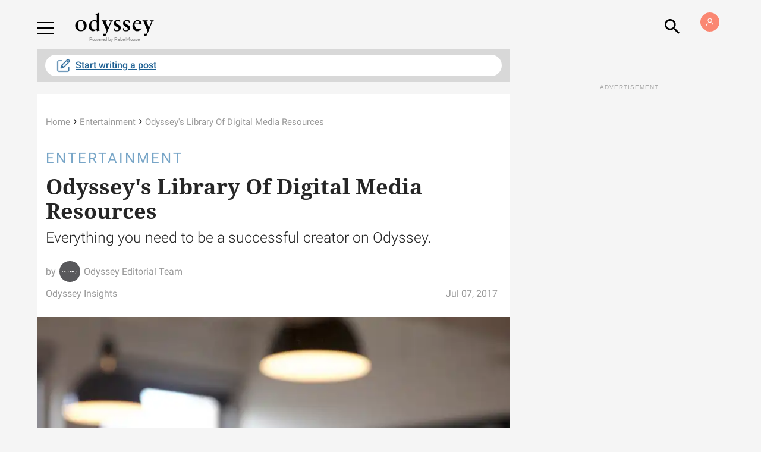

--- FILE ---
content_type: text/html; charset=utf-8
request_url: https://www.theodysseyonline.com/creator-education-homepage
body_size: 119653
content:
<!DOCTYPE html><!-- paulirish.com/2008/conditional-stylesheets-vs-css-hacks-answer-neither/ --><!-- Consider specifying the language of your content by adding the `lang` attribute to <html> --><!--[if lt IE 7]>&#32;<html lang="en" class="lt-ie9 lt-ie8 lt-ie7">&#32;<![endif]--><!--[if IE 7]>&#32;<html lang="en" class="lt-ie9 lt-ie8">&#32;<![endif]--><!--[if IE 8]>&#32;<html lang="en" class="lt-ie9">&#32;<![endif]--><!--[if IE 9]>&#32;<html lang="en" class="lt-ie10">&#32;<![endif]--><!--[if gt IE 9]><!--> <html lang="en-us" dir="ltr" class="html--socialux"> <!--<![endif]--><head><script type="application/ld+json">{"@context":"https://schema.org","@type":"BreadcrumbList","itemListElement":[{"@type":"ListItem","id":"https://www.theodysseyonline.com/","item":"https://www.theodysseyonline.com/","name":"Home","position":1},{"@type":"ListItem","id":"https://www.theodysseyonline.com/community/entertainment/","item":"https://www.theodysseyonline.com/community/entertainment/","name":"Entertainment","position":2},{"@type":"ListItem","id":"https://www.theodysseyonline.com/creator-education-homepage","item":"https://www.theodysseyonline.com/creator-education-homepage","name":"Odyssey's Library Of Digital Media Resources","position":3}]}</script><script type="application/ld+json">{"@context":"https://schema.org","@type":"NewsArticle","articleSection":"None","author":[{"@type":"Person","description":"","identifier":"17459599","image":{"@type":"ImageObject","url":"https://www.theodysseyonline.com/media-library/eyJhbGciOiJIUzI1NiIsInR5cCI6IkpXVCJ9.eyJpbWFnZSI6Imh0dHBzOi8vYXNzZXRzLnJibC5tcy8yMTEwMjYzMi9vcmlnaW4ucG5nIiwiZXhwaXJlc19hdCI6MTc4ODcyODU4Nn0.60lwN5VGoP9iG7MOvw1YKpR-QNJQWThBrF3MSl6m4VI/image.png?width=210"},"name":"Odyssey Editorial Team","url":"https://www.theodysseyonline.com/user/@odysseyeditorial"}],"dateModified":"2019-10-16T23:36:38Z","datePublished":"2017-07-07T18:41:28Z","description":"Everything you need to be a successful creator on Odyssey.","headline":"Odyssey's Library Of Digital Media Resources","image":[{"@type":"ImageObject","height":600,"url":"https://www.theodysseyonline.com/media-library/image.jpg?id=10674847&width=980","width":1200}],"keywords":[],"mainEntityOfPage":{"@id":"https://www.theodysseyonline.com/creator-education-homepage","@type":"WebPage"},"publisher":{"@type":"Organization","logo":{"@type":"ImageObject","url":"https://www.theodysseyonline.com/media-library/eyJhbGciOiJIUzI1NiIsInR5cCI6IkpXVCJ9.eyJpbWFnZSI6Imh0dHBzOi8vYXNzZXRzLnJibC5tcy8yMzE0NTk2Ny9vcmlnaW4ucG5nIiwiZXhwaXJlc19hdCI6MTgwMTAyODgzM30.1rwI0Zj8nYH9EEnm5fFM9_5_al3z2DwDXsRAaWKdaLQ/image.png?width=210"},"name":"The Odyssey Online"},"thumbnailUrl":"https://www.theodysseyonline.com/media-library/image.jpg?id=10674847&amp;width=210","url":"https://www.theodysseyonline.com/creator-education-homepage"}</script><meta name="robots" content="max-snippet:-1"/><meta name="robots" content="max-video-preview:-1"/><script type="text/javascript" class="rm-i-script">navigator.userAgent.includes("Chrome")&&function(e,n,t,r,i,o,a,c){var u,s,p=["click","contextmenu","dblclick","gotpointercapture","keydown","keypress","keyup","lostpointercapture","mousedown","mouseup","mousemove","pointercancel","pointerdown","pointerenter","pointerleave","pointermove","pointerover","pointerup","touchcancel","touchend","touchmove","touchstart"],l=["scroll","wheel"],f=new r,v=new r,d=new r,m=10,h=25,g="_rmStopped",y="_rmImmediatelyStopped",w=e.setTimeout,E=e.clearTimeout,P=t.prototype,I=i&&"scheduling"in i&&"isInputPending"in i.scheduling;function L(e){return e&&e.canceled?Promise.resolve():(n=(e||{}).space||0,new Promise((function(e){w(e,n||0)}))).then((function(){if(I&&i.scheduling.isInputPending({includeContinuous:!0}))return L(e)}));var n}function T(e,n,r,i,a){if(!(r[y]||i===t.BUBBLING_PHASE&&r[g]&&n!==r.target)){var u,s={get:(u={currentTarget:a},function(e,n,t){if(n in u)return u[n];var r=o.get(e,n);return r instanceof Function?function(){return o.apply(r,e,arguments)}:r})},p=new Proxy(r,s);try{e&&"handleEvent"in e?e.handleEvent.call(e,p):e.call(n,p)}catch(e){c(e)}}}function k(e){return function(n){var t=this,r=n.eventPhase,i=n.currentTarget;function o(){T(e,t,n,r,i)}if("dataset"in t&&t.dataset.inpZillaSkip)o();else{var a={canceled:!1,space:h};d.has(e)&&(d.get(e).canceled=!0),d.set(e,a),L(a).then((function(){a.canceled||(d.delete(e),o())}))}}}function S(e){return function(n){var r=this,i=n.eventPhase,o=n.currentTarget,a=n.timeStamp;function c(){T(e,r,n,i,o)}new t("rm").timeStamp-a<m||"dataset"in r&&r.dataset.inpZillaSkip?c():L().then(c)}}function _(e,n,t){if(!e.has(n)){var r=t(n);e.set(n,r)}return e.get(n)}function A(n){var t;n.addEventListener=(t=n.addEventListener,function(n,r){var i=this||e,o=r;r&&(l.includes(n)&&(o=_(v,r,k)),p.includes(n)&&(o=_(f,r,S)));var c=a.from(arguments);c[1]=o,t.apply(i,c)}),n.removeEventListener=function(n){return function(t,r){var i,o=this||e,c=r;r&&(p.includes(t)&&f.has(r)?i=f:l.includes(t)&&v.has(r)&&(i=v),i&&(c=i.get(r),i.delete(r)));var u=a.from(arguments);u[1]=c,n.apply(o,u)}}(n.removeEventListener)}function B(e){p.forEach((function(n){var t="on"+n;Object.defineProperty(e,t,{set:function(e){var t=this,r="__rmInpOn"+n;t[r]&&t.removeEventListener(n,t[r],{passive:!0}),t[r]=e,t.addEventListener(n,e,{passive:!0})}})}))}function b(e,n){return function(){this[e]=!0,n.apply(this,arguments)}}A(e),A(n),A(Element.prototype),B(e),B(n),B(HTMLElement.prototype),u=P.stopPropagation,s=P.stopImmediatePropagation,P.stopPropagation=b(g,u),P.stopImmediatePropagation=b(y,s),function(){var n=new r;function t(e){return n.has(e)&&n.set(e,!0),E(e)}e.setTimeout=function(e,t){var r=this,i=a.from(arguments).splice(2);function o(){n.get(u)||e.apply(r,i),n.delete(u)}var u=w((function(){L().then(o).catch(c)}),t);return n.set(u,!1),u},e.setInterval=function(e,t){var r=this,i=a.from(arguments).splice(2);function o(){n.get(p)||e.apply(r,i)}function u(){return w(s,t)}function s(){n.get(p)?n.delete(p):L().then(o).catch(c).finally(u)}var p=u();return n.set(p,!1),p},e.clearInterval=t,e.clearTimeout=t}()}(window,document,Event,Map,navigator,Reflect,Array,console.error);</script><link rel="preload" href="https://www.theodysseyonline.com/media-library/image.jpg?id=10674847&width=980&quality=50" as="image" fetchpriority="high"/><meta charset="utf-8"/><meta content="text/html; charset=utf-8" http-equiv="content-type"/><link rel="preconnect" href="https://static.rbl.ms"/><link href="https://static.rbl.ms/static/img/whitelabel/odysseyonline/favicons/fav-apple-touch-icon.png?1" rel="apple-touch-icon" sizes="180x180"/><link href="https://static.rbl.ms/static/img/whitelabel/odysseyonline/favicons/fav-32x32.png?1" rel="icon" sizes="32x32" type="image/png"/><link href="https://static.rbl.ms/static/img/whitelabel/odysseyonline/favicons/fav-16x16.png?1" rel="icon" sizes="16x16" type="image/png"/><link href="https://static.rbl.ms/static/img/whitelabel/odysseyonline/favicons/fav-safari-pinned-tab.svg?1" rel="mask-icon"/><link href="https://static.rbl.ms/static/img/whitelabel/odysseyonline/favicons/fav-32x32.ico?1" rel="shortcut icon"/><meta content="Odyssey" name="apple-mobile-web-app-title"/><meta content="Odyssey" name="application-name"/><meta content="#eb8e4e" name="msapplication-TileColor"/><meta content="https://static.rbl.ms/static/img/whitelabel/odysseyonline/favicons/mstile-144x144.png?1" name="msapplication-TileImage"/><meta content="#58585a" name="theme-color"/><script>window.REBELMOUSE_BOOTSTRAP_DATA = {"isUserLoggedIn": false, "site": {"id": 17308226}, "runner": {"id": 17308226}, "post": {"id": 2477489762, "sections": [0, 472898459], "shareUrl": "https%3A%2F%2Fwww.theodysseyonline.com%2Fcreator-education-homepage"}, "path": "/creator-education-homepage", "pathParams": {"slug": "creator-education-homepage"}, "resourceId": "pp_2477489762", "fbId": "402984699895135", "fbAppVersion": "v2.5", "clientGaId": "UA-18089028-1", "messageBusUri": "wss://messages.rebelmouse.io", "section": {"id": null}, "tag": {"slug": null}, "engine": {"changeParticleUrlScroll": false, "countKeepReadingAsPageview": false, "trackPageViewOnParticleUrlScroll": false, "webVitalsSampleRate": 100, "sendEventsToCurrentDomain": false, "enableLoggedOutUserTracking": false, "useSmartLinks2": true}};
    </script><script>
        window.REBELMOUSE_BASE_ASSETS_URL = "https://www.theodysseyonline.com/static/dist/social-ux/";
        window.REBELMOUSE_BASE_SSL_DOMAIN = "https://www.theodysseyonline.com";
        window.REBELMOUSE_TASKS_QUEUE = [];
        window.REBELMOUSE_LOW_TASKS_QUEUE = [];
        window.REBELMOUSE_LOWEST_TASKS_QUEUE = [];
        window.REBELMOUSE_ACTIVE_TASKS_QUEUE = [];
        window.REBELMOUSE_STDLIB = {};
        window.RM_OVERRIDES = {};
        window.RM_AD_LOADER = [];
    </script><!--script async src='https://www.google-analytics.com/analytics.js'></script--><script type="module" async="async" src="https://www.theodysseyonline.com/static/dist/social-ux/main.36c3749fa49db81ecd4f.bundle.mjs"></script><script nomodule="nomodule" defer="defer" src="https://www.theodysseyonline.com/static/dist/social-ux/main.d0b30db35abc6251a38d.bundle.js"></script><script type="module" async="async" src="https://www.theodysseyonline.com/static/dist/social-ux/runtime.5f2854bedb02943ff2a5.bundle.mjs"></script><script nomodule="nomodule" defer="defer" src="https://www.theodysseyonline.com/static/dist/social-ux/runtime.5fe7c9a46d72403f8fd3.bundle.js"></script><meta property="fb:app_id" content="402984699895135"/><meta property="fb:pages" content="208750362478342"/><meta name="twitter:site" content="@twitter"/><meta name="twitter:site:id" content=""/><meta property="og:type" content="article"/><meta property="og:url" content="https://www.theodysseyonline.com/creator-education-homepage"/><meta property="og:site_name" content="The Odyssey Online"/><meta property="og:image" content="https://www.theodysseyonline.com/media-library/image.jpg?id=10674847&width=980"/><meta property="og:image:width" content="980"/><meta property="og:image:height" content="2000"/><meta property="og:description" content="Everything you need to be a successful creator on Odyssey."/><meta property="og:title" content="Odyssey&#39;s Library Of Digital Media Resources"/><meta property="article:publisher" content="208750362478342"/><meta name="referrer" content="always"/><meta name="description" content="Everything you need to be a successful creator on Odyssey."/><link rel="canonical" href="https://www.theodysseyonline.com/creator-education-homepage"/><!-- Begin comScore Tag --><noscript><img src="https://sb.scorecardresearch.com/p?c1=2&c2=20869612&cv=2.0&cj=1"/></noscript><!-- End comScore Tag --><meta property="article:published_time" content="2017-07-07T18:41:28+00:00"/><meta property="article:modified_time" content="2019-10-16T23:36:38+00:00"/><meta property="article:author" content="https://www.facebook.com/208750362478342"/><link rel="apple-touch-icon" href="https://assets.rebelmouse.io/eyJhbGciOiJIUzI1NiIsInR5cCI6IkpXVCJ9.eyJpbWFnZSI6Imh0dHBzOi8vYXNzZXRzLnJibC5tcy8yMzQ2MzE1Ni9vcmlnaW4ucG5nIiwiZXhwaXJlc19hdCI6MTc5OTQ3NzM1NX0.ZhNXwGurFPOpApovw4SDLGy9dhhOlwNsv1YboTd_1a0/img.png?width=192&height=192" sizes="192x192"/><link rel="icon" type="image/png" href="https://assets.rebelmouse.io/eyJhbGciOiJIUzI1NiIsInR5cCI6IkpXVCJ9.eyJpbWFnZSI6Imh0dHBzOi8vYXNzZXRzLnJibC5tcy8yMzQ2MzE1Ni9vcmlnaW4ucG5nIiwiZXhwaXJlc19hdCI6MTc5OTQ3NzM1NX0.ZhNXwGurFPOpApovw4SDLGy9dhhOlwNsv1YboTd_1a0/img.png?width=48&height=48" sizes="48x48"/><script type="application/json" data-abtest-name="ODY" data-abtest-value="1980"></script><script type="application/json" data-abtest-name="ODY" data-abtest-value="2107"></script><script type="application/json" data-abtest-name="ecomm" data-abtest-value="swoon"></script><script type="application/json" data-abtest-name="v" data-abtest-value="share"></script><script type="application/json" data-abtest-name="ODY" data-abtest-value="2368"></script><script type="application/json" data-abtest-name="ODY" data-abtest-value="2371"></script><script type="application/json" data-abtest-name="ODY" data-abtest-value="2371no"></script><script type="application/json" data-abtest-name="ODY" data-abtest-value="2165"></script><script type="application/json" data-abtest-name="v" data-abtest-value="share"></script><script type="application/json" data-abtest-name="ODY" data-abtest-value="2368"></script><script type="application/json" data-abtest-name="ODY" data-abtest-value="2371"></script><script type="application/json" data-abtest-name="cls" data-abtest-value="june05"></script><script type="application/json" data-abtest-name="RBL" data-abtest-value="315"></script><script type="application/json" data-abtest-name="ODY" data-abtest-value="2368"></script><script type="application/json" data-abtest-name="ODY" data-abtest-value="2371"></script><script type="application/json" data-abtest-name="ODY" data-abtest-value="2238"></script><script type="application/json" data-abtest-name="ODY" data-abtest-value="2198"></script><script type="application/json" data-abtest-name="vdom" data-abtest-value="true"></script><script type="application/json" data-abtest-name="inp" data-abtest-value="zilla"></script><meta name="google-site-verification" content="zVvcVnThM_WoX8vU3xl8kDSSJKhXMRzvbddsdpLPVDo"/><meta name="google-site-verification" content="Q5_S5oegTVT_wrvM1bkkQY1zJ-6HrJOpDCZaMCMdO7c"/><script>
  window.rblbid = window.rblbid || {};
  rblbid.cmd = rblbid.cmd || [];
  rblbid.cmd.push(function() {
    rblbid.layout('universal'); // Leave as 'universal' or add custom layout
    rblbid.setTargeting("is_testing","no"); // Set to "no" for production
    if(window.is____homepage){
      rblbid.setTargeting("is_home", "yes"); // Set to "yes" on the homepage
    }
    else {
    rblbid.setTargeting("is_home", "no"); // Set to "yes" on the homepage
    }
    rblbid.setTargeting("ody_section", ["entertainment"]); // dynamically pass section into this function
    
    rblbid.setTargeting("ody_postid", "2477489762"); // dynamically pass unique post/page id into this function
     rblbid.setTargeting("aud", "")
     
rblbid.setTargeting("ody_tags", []); // dynamically pass the article tag into this function
  });
</script><script type="application/json" data-abtest-name="ODY" data-abtest-value="2018"></script><script type="application/json" data-abtest-name="test" data-abtest-value="1"></script><script type="application/json" data-abtest-name="disable" data-abtest-value="fb-login"></script><style>
  .fullscreen-dialog-open .login-modal-container.is--active{
  	display:block!important;
    right:0!important;
  }
  .sigin-module{
  	padding:74px 40px 40px;
    display: flex;
    flex-direction: column;
    min-height: 500px;
    justify-content: center;
  }
</style><script type="application/json" data-abtest-name="v" data-abtest-value="share"></script><script type="application/json" data-abtest-name="ODY" data-abtest-value="2368"></script><script type="application/json" data-abtest-name="ODY" data-abtest-value="2108"></script><script async="async" id="AV660533a149b27975ea09b104" type="text/javascript" src="https://tg1.aniview.com/api/adserver/spt?AV_TAGID=660533a149b27975ea09b104&AV_PUBLISHERID=65d6d941b0221db749026097"></script><script type="application/json" data-abtest-name="ody" data-abtest-value="2053"></script><script type="application/json" data-abtest-name="ody" data-abtest-value="3"></script><script type="application/json" data-abtest-name="utm" data-abtest-value="params"></script><div class="rblad-image_sticky"></div><style class="rm-i-styles" id="custom-post-styles-2477489762">
</style><script type="application/json" data-abtest-name="ODY" data-abtest-value="2217"></script><script type="application/json" data-abtest-name="ODY" data-abtest-value="2372"></script><script type="application/json" data-abtest-name="ODY" data-abtest-value="2147"></script><style class="rm-i-styles" id="custom-post-styles-2477489762">
</style><style class="rm-i-styles" id="custom-post-styles-2477489762">
</style><script type="application/json" data-abtest-name="test" data-abtest-value="1"></script><script type="application/json" data-abtest-name="test" data-abtest-value="1"></script><style class="rm-i-styles" id="custom-post-styles-2674246844">
</style><style class="rm-i-styles" id="custom-post-styles-2624618949">
</style><style class="rm-i-styles" id="custom-post-styles-2478161640">
</style><style class="rm-i-styles" id="custom-post-styles-2553784192">
</style><style class="rm-i-styles" id="custom-post-styles-2478147808">
</style><script type="application/json" data-abtest-name="ODY" data-abtest-value="2372"></script><script type="application/json" data-abtest-name="ODY" data-abtest-value="2181"></script><style class="rm-i-styles" id="custom-post-styles-2645951675">
</style><script type="application/json" data-abtest-name="test" data-abtest-value="1"></script><script type="application/json" data-abtest-name="test" data-abtest-value="1"></script><script type="application/json" data-abtest-name="dd" data-abtest-value="1318"></script><meta http-equiv="X-UA-Compatible" content="IE=edge,chrome=1"/><meta name="viewport" content="width=device-width,initial-scale=1,minimum-scale=1.0"/><meta name="ir-site-verification-token" value="-237958390"/><meta name="google-site-verification" content="Kl4I7qPKJFthScnWAUSSvwIkK2ftHHrHS5_0PQBnwno"/><!-- THEODY-62 --><meta name="google-site-verification" content="djogUE-B3y4KQ0xxTG-nyB3W5aGMBns_A0_bs_yunTE"/><!-- New verification tag PO-334 for GSC--><meta name="google-site-verification" content="ZYYz_eVjBcSpiEJtMePqpsn3V_ndAOj4r-aFAlL3jS8"/><link rel="preconnect" href="https://fonts.gstatic.com/" crossorigin="crossorigin"/><link rel="preload" href="https://fonts.gstatic.com/s/rubik/v8/iJWKBXyIfDnIV7nBrXyw023e.woff2" as="font" crossorigin="crossorigin"/><link rel="preload" href="https://fonts.gstatic.com/s/notoserif/v6/ga6Law1J5X9T9RW6j9bNdOwzfReecQ.woff2" as="font" crossorigin="crossorigin"/><link rel="preload" href="https://fonts.gstatic.com/s/roboto/v18/KFOkCnqEu92Fr1MmgVxIIzI.woff2" as="font" crossorigin="crossorigin"/><link rel="preload" href="https://fonts.gstatic.com/s/roboto/v18/KFOlCnqEu92Fr1MmSU5fBBc4.woff2" as="font" crossorigin="crossorigin"/><link rel="preload" href="https://fonts.gstatic.com/s/notoserif/v6/ga6Iaw1J5X9T9RW6j9bNfFcWaA.woff2" as="font" crossorigin="crossorigin"/><title>Odyssey's Library Of Digital Media Resources | The Odyssey Online</title><style>
            article,aside,details,figcaption,figure,footer,header,hgroup,nav,section{display:block;}audio,canvas,video{display:inline-block;}audio:not([controls]){display:none;}[hidden]{display:none;}html{font-size:100%;-webkit-text-size-adjust:100%;-ms-text-size-adjust:100%;}body{margin:0;font-size:1em;line-height:1.4;}body,button,input,select,textarea{font-family:Tahoma,sans-serif;color:#5A5858;}::-moz-selection{background:#145A7C;color:#fff;text-shadow:none;}::selection{background:#145A7C;color:#fff;text-shadow:none;}:focus{outline:5px auto #2684b1;}a:hover,a:active{outline:0;}abbr[title]{border-bottom:1px dotted;}b,strong{font-weight:bold;}blockquote{margin:1em 40px;}dfn{font-style:italic;}hr{display:block;height:1px;border:0;border-top:1px solid #ccc;margin:1em 0;padding:0;}ins{background:#ff9;color:#000;text-decoration:none;}mark{background:#ff0;color:#000;font-style:italic;font-weight:bold;}pre,code,kbd,samp{font-family:monospace,serif;_font-family:'courier new',monospace;font-size:1em;}pre{white-space:pre;white-space:pre-wrap;word-wrap:break-word;}q{quotes:none;}q:before,q:after{content:"";content:none;}small{font-size:85%;}sub,sup{font-size:75%;line-height:0;position:relative;vertical-align:baseline;}sup{top:-0.5em;}sub{bottom:-0.25em;}ul,ol{margin:1em 0;padding:0 0 0 40px;}dd{margin:0 0 0 40px;}nav ul,nav ol{list-style:none;list-style-image:none;margin:0;padding:0;}img{border:0;-ms-interpolation-mode:bicubic;vertical-align:middle;}svg:not(:root){overflow:hidden;}figure{margin:0;}form{margin:0;}fieldset{border:0;margin:0;padding:0;}label{cursor:pointer;}legend{border:0;padding:0;}button,input{line-height:normal;}button,input[type="button"],input[type="reset"],input[type="submit"]{cursor:pointer;-webkit-appearance:button;}input[type="checkbox"],input[type="radio"]{box-sizing:border-box;padding:0;}input[type="search"]{-webkit-appearance:textfield;box-sizing:content-box;}input[type="search"]::-webkit-search-decoration{-webkit-appearance:none;}button::-moz-focus-inner,input::-moz-focus-inner{border:0;padding:0;}textarea{overflow:auto;vertical-align:top;resize:vertical;}input:invalid,textarea:invalid{background-color:#fccfcc;}table{border-collapse:collapse;border-spacing:0;}td{vertical-align:top;}.ir{display:block;border:0;text-indent:-999em;overflow:hidden;background-color:transparent;background-repeat:no-repeat;text-align:left;direction:ltr;}.ir br{display:none;}.hidden{display:none !important;visibility:hidden;}.visuallyhidden{border:0;clip:rect(0 0 0 0);height:1px;margin:-1px;overflow:hidden;padding:0;position:absolute;width:1px;}.visuallyhidden.focusable:active,.visuallyhidden.focusable:focus{clip:auto;height:auto;margin:0;overflow:visible;position:static;width:auto;}.invisible{visibility:hidden;}.clearfix:before,.clearfix:after{content:"";display:table;}.clearfix:after{clear:both;}.clearfix{zoom:1;}.zindex20{z-index:20;}.zindex30{z-index:30;}.zindex40{z-index:40;}.zindex50{z-index:50;}html{font-size:11px;font-family:Helvetica;line-height:1.4;color:#1f1f1f;font-weight:normal;}body,button,input,select,textarea{font-family:Helvetica;color:#1f1f1f;}.col,body{font-size:1.6rem;line-height:1.4;}a{color:rgba(235, 142, 78, 1);text-decoration:none;}a:hover{color:rgba(235, 142, 78, 1);text-decoration:none;}.with-primary-color{color:rgba(235, 142, 78, 1);}.with-primary-color:hover{color:rgba(235, 142, 78, 1);}.js-tab,.js-keep-reading,.js-toggle{cursor:pointer;}.noselect{-webkit-touch-callout:none;-webkit-user-select:none;-khtml-user-select:none;-moz-user-select:none;-ms-user-select:none;user-select:none;}.tabs__tab{display:inline-block;padding:10px;}.tabs__tab-content{display:none;}.tabs__tab-content.active{display:block;}button:focus,input[type="text"],input[type="email"]{outline:0;}audio,canvas,iframe,img,svg,video{vertical-align:middle;max-width:100%;}textarea{resize:vertical;}.main{background-color:rgba(245, 245, 245, 1);position:relative;overflow:hidden;}.valign-wrapper{display:-webkit-flex;display:-ms-flexbox;display:flex;-webkit-align-items:center;-ms-flex-align:center;align-items:center;}.valign-wrapper .valign{display:block;}#notification{position:fixed;}.article-module__controls-placeholder{position:absolute;}.display-block{display:block;}.cover-all{position:absolute;width:100%;height:100%;}.full-width{width:100%;}.fa{font-family:FontAwesome,"fontawesome-mini" !important;}.fa.fa-instagram{font-size:1.15em;}.fa-googleplus:before{content:"\f0d5";}.post-partial,.overflow-visible{overflow:visible !important;}.attribute-data{margin:0 10px 10px 0;padding:5px 10px;background-color:rgba(235, 142, 78, 1);color:white;border-radius:3px;margin-bottom:10px;display:inline-block;}.attribute-data[value=""]{display:none;}.badge{display:inline-block;overflow:hidden;}.badge-image{border-radius:100%;}.js-expandable.expanded .js-expand,.js-expandable:not(.expanded) .js-contract{display:none;}.js-scroll-trigger{display:block;width:100%;}.sticky-target:not(.legacy){position:fixed;opacity:0;top:0;will-change:transform;transform:translate3d(0px,0px,0px);}.sticky-target.legacy{position:relative;}.sticky-target.legacy.sticky-active{position:fixed;}.color-inherit:hover,.color-inherit{color:inherit;}.js-appear-on-expand{transition:all 350ms;height:0;overflow:hidden;opacity:0;}.content-container{display:none;}.expanded .content-container{display:block;}.expanded .js-appear-on-expand{opacity:1;height:auto;}.logged-out-user .js-appear-on-expand{height:0;opacity:0;}.h1,.h2{margin:0;padding:0;font-size:1em;font-weight:normal;}.lazyload-placeholder{display:none;position:absolute;text-align:center;background:rgba(0,0,0,0.1);top:0;bottom:0;left:0;right:0;}div[runner-lazy-loading] .lazyload-placeholder,iframe[runner-lazy-loading] + .lazyload-placeholder{display:block;}.abs-pos-center{position:absolute;top:0;bottom:0;left:0;right:0;margin:auto;}.relative{position:relative;}.runner-spinner{position:absolute;top:0;bottom:0;left:0;right:0;margin:auto;width:50px;}.runner-spinner:before{content:"";display:block;padding-top:100%;}.rm-non-critical-loaded .runner-spinner-circular{animation:rotate 2s linear infinite;height:100%;transform-origin:center center;width:100%;position:absolute;top:0;bottom:0;left:0;right:0;margin:auto;}.position-relative{position:relative;}.collection-button{display:inline-block;}.rm-non-critical-loaded .runner-spinner-path{stroke-dasharray:1,200;stroke-dashoffset:0;animation:dash 1.5s ease-in-out infinite,color 6s ease-in-out infinite;stroke-linecap:round;}.pagination-container .pagination-wrapper{display:flex;align-items:center;}.pagination-container .pagination-wrapper a{color:rgba(59,141,242,1);margin:0 5px;}@keyframes rotate{100%{transform:rotate(360deg);}}@keyframes dash{0%{stroke-dasharray:1,200;stroke-dashoffset:0;}50%{stroke-dasharray:89,200;stroke-dashoffset:-35px;}100%{stroke-dasharray:89,200;stroke-dashoffset:-124px;}}@keyframes color{100%,0%{stroke:rgba(255,255,255,1);}40%{stroke:rgba(255,255,255,0.6);}66%{stroke:rgba(255,255,255,0.9);}80%,90%{stroke:rgba(255,255,255,0.7);}}.js-section-loader-feature-container > .slick-list > .slick-track > .slick-slide:not(.slick-active){height:0;visibility:hidden;}.rebellt-item-media-container .instagram-media{margin-left:auto !important;margin-right:auto !important;}.js-hidden-panel{position:fixed;top:0;left:0;right:0;transition:all 300ms;z-index:10;}.js-hidden-panel.active{transform:translate3d(0,-100%,0);}.content{margin-left:auto;margin-right:auto;max-width:1100px;width:90%;}.ad-tag{text-align:center;}.ad-tag__inner{display:inline-block;}.content .ad-tag{margin-left:-5%;margin-right:-5%;}@media (min-width:768px){.content .ad-tag{margin-left:auto;margin-right:auto;}}.user-prefs{display:none;}.no-mb:not(:last-child){margin-bottom:0;}.no-mt:not(:first-child){margin-top:0;}.sm-mt-0:not(:empty):before,.sm-mt-1:not(:empty):before,.sm-mt-2:not(:empty):before,.sm-mb-0:not(:empty):after,.sm-mb-1:not(:empty):after,.sm-mb-2:not(:empty):after,.md-mt-0:not(:empty):before,.md-mt-1:not(:empty):before,.md-mt-2:not(:empty):before,.md-mb-0:not(:empty):after,.md-mb-1:not(:empty):after,.md-mb-2:not(:empty):after,.lg-mt-0:not(:empty):before,.lg-mt-1:not(:empty):before,.lg-mt-2:not(:empty):before,.lg-mb-0:not(:empty):after,.lg-mb-1:not(:empty):after,.lg-mb-2:not(:empty):after{content:'';display:block;overflow:hidden;}.sm-mt-0:not(:empty):before{margin-bottom:0;}.sm-mt-0 > *{margin-top:0;}.sm-mt-1:not(:empty):before{margin-bottom:-10px;}.sm-mt-1 > *{margin-top:10px;}.sm-mt-2:not(:empty):before{margin-bottom:-20px;}.sm-mt-2 > *{margin-top:20px;}.sm-mb-0:not(:empty):after{margin-top:0;}.sm-mb-0 > *{margin-bottom:0;}.sm-mb-1:not(:empty):after{margin-top:-10px;}.sm-mb-1 > *{margin-bottom:10px;}.sm-mb-2:not(:empty):after{margin-top:-20px;}.sm-mb-2 > *{margin-bottom:20px;}@media (min-width:768px){.md-mt-0:not(:empty):before{margin-bottom:0;}.md-mt-0 > *{margin-top:0;}.md-mt-1:not(:empty):before{margin-bottom:-10px;}.md-mt-1 > *{margin-top:10px;}.md-mt-2:not(:empty):before{margin-bottom:-20px;}.md-mt-2 > *{margin-top:20px;}.md-mb-0:not(:empty):after{margin-top:0;}.md-mb-0 > *{margin-bottom:0;}.md-mb-1:not(:empty):after{margin-top:-10px;}.md-mb-1 > *{margin-bottom:10px;}.md-mb-2:not(:empty):after{margin-top:-20px;}.md-mb-2 > *{margin-bottom:20px;}}@media (min-width:1024px){.lg-mt-0:not(:empty):before{margin-bottom:0;}.lg-mt-0 > *{margin-top:0;}.lg-mt-1:not(:empty):before{margin-bottom:-10px;}.lg-mt-1 > *{margin-top:10px;}.lg-mt-2:not(:empty):before{margin-bottom:-20px;}.lg-mt-2 > *{margin-top:20px;}.lg-mb-0:not(:empty):after{margin-top:0;}.lg-mb-0 > *{margin-bottom:0;}.lg-mb-1:not(:empty):after{margin-top:-10px;}.lg-mb-1 > *{margin-bottom:10px;}.lg-mb-2:not(:empty):after{margin-top:-20px;}.lg-mb-2 > *{margin-bottom:20px;}}.sm-cp-0{padding:0;}.sm-cp-1{padding:10px;}.sm-cp-2{padding:20px;}@media (min-width:768px){.md-cp-0{padding:0;}.md-cp-1{padding:10px;}.md-cp-2{padding:20px;}}@media (min-width:1024px){.lg-cp-0{padding:0;}.lg-cp-1{padding:10px;}.lg-cp-2{padding:20px;}}.mb-2 > *{margin-bottom:20px;}.mb-2 > :last-child{margin-bottom:0;}.v-sep > *{margin-bottom:20px;}@media (min-width:768px){.v-sep > *{margin-bottom:40px;}}.v-sep > *:last-child{margin-bottom:0;}@media only screen and (max-width:767px){.hide-mobile{display:none !important;}}@media only screen and (max-width:1023px){.hide-tablet-and-mobile{display:none !important;}}@media only screen and (min-width:768px){.hide-tablet-and-desktop{display:none !important;}}@media only screen and (min-width:768px) and (max-width:1023px){.hide-tablet{display:none !important;}}@media only screen and (min-width:1024px){.hide-desktop{display:none !important;}}.row.px10{margin-left:-10px;margin-right:-10px;}.row.px10 > .col{padding-left:10px;padding-right:10px;}.row.px20{margin-left:-20px;margin-right:-20px;}.row.px20 > .col{padding-left:20px;padding-right:20px;}.row{margin-left:auto;margin-right:auto;overflow:hidden;}.row:after{content:'';display:table;clear:both;}.row:not(:empty){margin-bottom:-20px;}.col{margin-bottom:20px;}@media (min-width:768px){.col{margin-bottom:40px;}.row:not(:empty){margin-bottom:-40px;}}.row .col{float:left;box-sizing:border-box;}.row .col.pull-right{float:right;}.row .col.s1{width:8.3333333333%;}.row .col.s2{width:16.6666666667%;}.row .col.s3{width:25%;}.row .col.s4{width:33.3333333333%;}.row .col.s5{width:41.6666666667%;}.row .col.s6{width:50%;}.row .col.s7{width:58.3333333333%;}.row .col.s8{width:66.6666666667%;}.row .col.s9{width:75%;}.row .col.s10{width:83.3333333333%;}.row .col.s11{width:91.6666666667%;}.row .col.s12{width:100%;}@media only screen and (min-width:768px){.row .col.m1{width:8.3333333333%;}.row .col.m2{width:16.6666666667%;}.row .col.m3{width:25%;}.row .col.m4{width:33.3333333333%;}.row .col.m5{width:41.6666666667%;}.row .col.m6{width:50%;}.row .col.m7{width:58.3333333333%;}.row .col.m8{width:66.6666666667%;}.row .col.m9{width:75%;}.row .col.m10{width:83.3333333333%;}.row .col.m11{width:91.6666666667%;}.row .col.m12{width:100%;}}@media only screen and (min-width:1024px){.row .col.l1{width:8.3333333333%;}.row .col.l2{width:16.6666666667%;}.row .col.l3{width:25%;}.row .col.l4{width:33.3333333333%;}.row .col.l5{width:41.6666666667%;}.row .col.l6{width:50%;}.row .col.l7{width:58.3333333333%;}.row .col.l8{width:66.6666666667%;}.row .col.l9{width:75%;}.row .col.l10{width:83.3333333333%;}.row .col.l11{width:91.6666666667%;}.row .col.l12{width:100%;}}.widget{position:relative;box-sizing:border-box;}.widget:hover .widget__headline a{color:rgba(235, 142, 78, 1);}.widget__headline{font-family:Helvetica;color:#1f1f1f;cursor:pointer;}.widget__headline-text{font-family:inherit;color:inherit;word-break:break-word;}.widget__section-text{display:block;}.image,.widget__image{background-position:center;background-repeat:no-repeat;background-size:cover;display:block;z-index:0;}.widget__play{position:absolute;width:100%;height:100%;text-align:center;}.rm-widget-image-holder{position:relative;}.rm-video-holder{position:absolute;width:100%;height:100%;top:0;left:0;}.rm-zindex-hidden{display:none;z-index:-1;}.rm-widget-image-holder .widget__play{top:0;left:0;}.image.no-image{background-color:#e4e4e4;}.widget__video{position:relative;}.widget__video .rm-scrop-spacer{padding-bottom:56.25%;}.widget__video.rm-video-tiktok{max-width:605px;}.widget__video video,.widget__video iframe{position:absolute;top:0;left:0;height:100%;}.widget__product-vendor{font-size:1.5em;line-height:1.5;margin:25px 0;}.widget__product-buy-link{margin:15px 0;}.widget__product-buy-link-btn{background-color:#000;color:#fff;display:inline-block;font-size:1.6rem;line-height:1em;padding:1.25rem;font-weight:700;}.widget__product-buy-btn:hover{color:#fff;}.widget__product-price{font-size:1.5em;line-height:1.5;margin:25px 0;}.widget__product-compare-at-price{text-decoration:line-through;}.rebellt-item.is--mobile,.rebellt-item.is--tablet{margin-bottom:0.85em;}.rebellt-item.show_columns_on_mobile.col2,.rebellt-item.show_columns_on_mobile.col3{display:inline-block;vertical-align:top;}.rebellt-item.show_columns_on_mobile.col2{width:48%;}.rebellt-item.show_columns_on_mobile.col3{width:32%;}@media only screen and (min-width:768px){.rebellt-item.col2:not(.show_columns_on_mobile),.rebellt-item.col3:not(.show_columns_on_mobile){display:inline-block;vertical-align:top;}.rebellt-item.col2:not(.show_columns_on_mobile){width:48%;}.rebellt-item.col3:not(.show_columns_on_mobile){width:32%;}}.rebellt-item.parallax{background-size:cover;background-attachment:fixed;position:relative;left:calc(-50vw + 50%);width:100vw;min-height:100vh;padding:0 20%;box-sizing:border-box;max-width:inherit;text-align:center;z-index:3;}.rebellt-item.parallax.is--mobile{background-position:center;margin-bottom:0;padding:0 15%;}.rebellt-item.parallax.has-description:before,.rebellt-item.parallax.has-description:after{content:"";display:block;padding-bottom:100%;}.rebellt-item.parallax.has-description.is--mobile:before,.rebellt-item.parallax.has-description.is--mobile:after{padding-bottom:90vh;}.rebellt-item.parallax h3,.rebellt-item.parallax p{color:white;text-shadow:1px 0 #000;}.rebellt-item.parallax.is--mobile p{font-size:18px;font-weight:400;}.rebellt-ecommerce h3{font-size:1.8em;margin-bottom:15px;}.rebellt-ecommerce--vendor{font-size:1.5em;line-height:1.5;margin:25px 0;}.rebellt-ecommerce--price{font-size:1.5em;line-height:1.5;margin:25px 0;}.rebellt-ecommerce--compare-at-price{text-decoration:line-through;}.rebellt-ecommerce--buy{margin:15px 0;}.rebellt-ecommerce--btn{background-color:#000;color:#fff;display:inline-block;font-size:1.6rem;line-height:1em;padding:1.25rem;font-weight:700;}.rebellt-ecommerce--btn:hover{color:#fff;}.rebelbar.skin-simple{height:50px;line-height:50px;color:#1f1f1f;font-size:1.2rem;border-left:none;border-right:none;background-color:#fff;}.rebelbar.skin-simple .rebelbar__inner{position:relative;height:100%;margin:0 auto;padding:0 20px;max-width:1300px;}.rebelbar.skin-simple .logo{float:left;}.rebelbar.skin-simple .logo__image{max-height:50px;max-width:190px;}.rebelbar--fake.skin-simple{position:relative;border-color:#fff;}.rebelbar--fixed.skin-simple{position:absolute;width:100%;z-index:3;}.with-fixed-header .rebelbar--fixed.skin-simple{position:fixed;top:0;}.rebelbar.skin-simple .rebelbar__menu-toggle{position:relative;cursor:pointer;float:left;text-align:center;font-size:0;width:50px;margin-left:-15px;height:100%;color:#1f1f1f;}.rebelbar.skin-simple i{vertical-align:middle;display:inline-block;font-size:20px;}.rebelbar.skin-simple .rebelbar__menu-toggle:hover{color:rgba(235, 142, 78, 1);}.rebelbar.skin-simple .rebelbar__section-links{display:none;padding:0 100px 0 40px;overflow:hidden;height:100%;}.rebelbar.skin-simple .rebelbar__section-list{margin:0 -15px;height:100%;}.rebelbar.skin-simple .rebelbar__section-links li{display:inline-block;padding:0 15px;text-align:left;}.rebelbar.skin-simple .rebelbar__section-link{color:#1f1f1f;display:block;font-size:1.8rem;font-weight:400;text-decoration:none;}.rebelbar.skin-simple .rebelbar__section-link:hover{color:rgba(235, 142, 78, 1);}.rebelbar.skin-simple .rebelbar__sharebar.sharebar{display:none;}.rebelbar.skin-simple .rebelbar__section-list.js--active .rebelbar__more-sections-button{visibility:visible;}.rebelbar.skin-simple .rebelbar__more-sections-button{cursor:pointer;visibility:hidden;}.rebelbar.skin-simple #rebelbar__more-sections{visibility:hidden;position:fixed;line-height:70px;left:0;width:100%;background-color:#1f1f1f;}.rebelbar.skin-simple #rebelbar__more-sections a{color:white;}.rebelbar.skin-simple #rebelbar__more-sections.opened{visibility:visible;}@media only screen and (min-width:768px){.rebelbar.skin-simple .rebelbar__menu-toggle{margin-right:15px;}.rebelbar.skin-simple{height:100px;line-height:100px;font-weight:700;}.rebelbar.skin-simple .logo__image{max-width:350px;max-height:100px;}.rebelbar.skin-simple .rebelbar__inner{padding:0 40px;}.rebelbar.skin-simple .rebelbar__sharebar.sharebar{float:left;margin-top:20px;margin-bottom:20px;padding-left:40px;}}@media (min-width:960px){.rebelbar.skin-simple .rebelbar__section-links{display:block;}.with-floating-shares .rebelbar.skin-simple .search-form{display:none;}.with-floating-shares .rebelbar.skin-simple .rebelbar__sharebar.sharebar{display:block;}.with-floating-shares .rebelbar.skin-simple .rebelbar__section-links{display:none;}}.menu-global{display:none;width:100%;position:fixed;z-index:3;color:white;background-color:#1a1a1a;height:100%;font-size:1.8rem;overflow-y:auto;overflow-x:hidden;line-height:1.6em;}@media (min-width:768px){.menu-global{display:block;max-width:320px;top:0;-webkit-transform:translate(-320px,0);transform:translate(-320px,0);transform:translate3d(-320px,0,0);}.menu-global,.all-content-wrapper{transition:transform .2s cubic-bezier(.2,.3,.25,.9);}}.menu-overlay{position:fixed;top:-100%;left:0;height:0;width:100%;cursor:pointer;visibility:hidden;opacity:0;transition:opacity 200ms;}.menu-opened .menu-overlay{visibility:visible;height:100%;z-index:1;opacity:1;top:0;}@media only screen and (min-width:768px){.menu-opened .menu-overlay{z-index:10;background:rgba(255,255,255,.6);}}@media (min-width:960px){.logged-out-user .rebelbar.skin-simple .menu-overlay{display:none;}}@media (min-width:600px){.rm-resized-container-5{width:5%;}.rm-resized-container-10{width:10%;}.rm-resized-container-15{width:15%;}.rm-resized-container-20{width:20%;}.rm-resized-container-25{width:25%;}.rm-resized-container-30{width:30%;}.rm-resized-container-35{width:35%;}.rm-resized-container-40{width:40%;}.rm-resized-container-45{width:45%;}.rm-resized-container-50{width:50%;}.rm-resized-container-55{width:55%;}.rm-resized-container-60{width:60%;}.rm-resized-container-65{width:65%;}.rm-resized-container-70{width:70%;}.rm-resized-container-75{width:75%;}.rm-resized-container-80{width:80%;}.rm-resized-container-85{width:85%;}.rm-resized-container-90{width:90%;}.rm-resized-container-95{width:95%;}.rm-resized-container-100{width:100%;}}.rm-embed-container{position:relative;}.rm-embed-container.rm-embed-instagram{max-width:540px;}.rm-embed-container.rm-embed-tiktok{max-width:572px;min-height:721px;}.rm-embed-container.rm-embed-tiktok blockquote,.rm-embed-twitter blockquote{all:revert;}.rm-embed-container.rm-embed-tiktok blockquote{margin-left:0;margin-right:0;position:relative;}.rm-embed-container.rm-embed-tiktok blockquote,.rm-embed-container.rm-embed-tiktok blockquote > iframe,.rm-embed-container.rm-embed-tiktok blockquote > section{width:100%;min-height:721px;display:block;}.rm-embed-container.rm-embed-tiktok blockquote > section{position:absolute;top:0;left:0;right:0;bottom:0;display:flex;align-items:center;justify-content:center;flex-direction:column;text-align:center;}.rm-embed-container.rm-embed-tiktok blockquote > section:before{content:"";display:block;width:100%;height:300px;border-radius:8px;}.rm-embed-container > .rm-embed,.rm-embed-container > .rm-embed-holder{position:absolute;top:0;left:0;}.rm-embed-holder{display:block;height:100%;width:100%;display:flex;align-items:center;}.rm-embed-container > .rm-embed-spacer{display:block;}.rm-embed-twitter{max-width:550px;margin-top:10px;margin-bottom:10px;}.rm-embed-twitter blockquote{position:relative;height:100%;width:100%;flex-direction:column;display:flex;align-items:center;justify-content:center;flex-direction:column;text-align:center;}.rm-embed-twitter:not(.rm-off) .twitter-tweet{margin:0 !important;}.logo__image,.image-element__img,.rm-lazyloadable-image{max-width:100%;height:auto;}.logo__image,.image-element__img{width:auto;}@media (max-width:768px){.rm-embed-spacer.rm-embed-spacer-desktop{display:none;}}@media (min-width:768px){.rm-embed-spacer.rm-embed-spacer-mobile{display:none;}}.sharebar{margin:0 -4px;padding:0;font-size:0;line-height:0;}.sharebar a{color:#fff;}.sharebar a:hover{text-decoration:none;color:#fff;}.sharebar .share,.sharebar .share-plus{display:inline-block;margin:0 4px;font-size:14px;font-weight:400;padding:0 10px;width:20px;min-width:20px;height:40px;line-height:38px;text-align:center;vertical-align:middle;border-radius:2px;}.sharebar .share-plus i,.sharebar .share i{display:inline-block;vertical-align:middle;}.sharebar .hide-button{display:none;}.sharebar.enable-panel .hide-button{display:inline-block;}.sharebar.enable-panel .share-plus{display:none;}.sharebar.with-first-button-caption:not(.enable-panel) .share:first-child{width:68px;}.sharebar.with-first-button-caption:not(.enable-panel) .share:first-child:after{content:'Share';padding-left:5px;vertical-align:middle;}.sharebar--fixed{display:none;position:fixed;bottom:0;z-index:1;text-align:center;width:100%;left:0;margin:20px auto;}.with-floating-shares .sharebar--fixed{display:block;}.sharebar.fly_shared:not(.enable-panel) .share:nth-child(5){display:none;}.share-media-panel .share-media-panel-pinit{position:absolute;right:0;bottom:0;background-color:transparent;}.share-media-panel-pinit_share{background-image:url('/static/img/whitelabel/runner/spritesheets/pin-it-sprite.png');background-color:#BD081C;background-position:-1px -17px;border-radius:4px;float:right;height:34px;margin:7px;width:60px;background-size:194px auto;}.share-media-panel-pinit_share:hover{opacity:.9;}@media (min-width:768px){.sharebar .share-plus .fa,.sharebar .share .fa{font-size:22px;}.sharebar .share,.sharebar .share-plus{padding:0 15px;width:30px;min-width:30px;height:60px;line-height:60px;margin:0 4px;font-size:16px;}.sharebar.with-first-button-caption:not(.enable-panel) .share:first-child{width:180px;}.sharebar.with-first-button-caption:not(.enable-panel) .share:first-child:after{content:'Share this story';padding-left:10px;vertical-align:middle;text-transform:uppercase;}.share-media-panel-pinit_share{background-position:-60px -23px;height:45px;margin:10px;width:80px;}}.action-btn{display:block;font-size:1.6rem;color:rgba(235, 142, 78, 1);cursor:pointer;border:2px solid rgba(235, 142, 78, 1);border-color:rgba(235, 142, 78, 1);border-radius:2px;line-height:1em;padding:1.6rem;font-weight:700;text-align:center;}.action-btn:hover{color:rgba(235, 142, 78, 1);border:2px solid rgba(235, 142, 78, 1);border-color:rgba(235, 142, 78, 1);}.section-headline__text{font-size:3rem;font-weight:700;line-height:1;}.section-headline__text{color:#1f1f1f;}@media (min-width:768px){.section-headline__text{font-size:3.6rem;}.content__main .section-headline__text{margin-top:-.3rem;margin-bottom:2rem;}}.module-headline__text{font-size:3rem;font-weight:700;color:#909090;}@media (min-width:768px){.module-headline__text{font-size:3.6rem;}}.search-form{position:absolute;top:0;right:20px;z-index:1;}.search-form__text-input{display:none;height:42px;font-size:1.3rem;background-color:#f4f4f4;border:none;color:#8f8f8f;text-indent:10px;padding:0;width:220px;position:absolute;right:-10px;top:0;bottom:0;margin:auto;}.search-form .search-form__submit{display:none;position:relative;border:none;bottom:2px;background-color:transparent;}.search-form__text-input:focus,.search-form__submit:focus{border:0 none;-webkit-box-shadow:none;-moz-box-shadow:none;box-shadow:none;outline:0 none;}.show-search .search-form__close{position:absolute;display:block;top:0;bottom:0;margin:auto;height:1rem;right:-28px;}.search-form__open{vertical-align:middle;bottom:2px;display:inline-block;position:relative;color:#1f1f1f;font-size:1.9rem;}.show-search .search-form__text-input{display:block;}.show-search .search-form__submit{display:inline-block;vertical-align:middle;padding:0;color:#1f1f1f;font-size:1.9rem;}.search-form__close,.show-search .search-form__open{display:none;}.quick-search{display:block;border-bottom:1px solid #d2d2d2;padding:24px 0 28px;margin-bottom:20px;position:relative;}.quick-search__submit{background-color:transparent;border:0;padding:0;margin:0;position:absolute;zoom:.75;color:#000;}.quick-search__input{background-color:transparent;border:0;padding:0;font-size:1.5rem;font-weight:700;line-height:3em;padding-left:40px;width:100%;box-sizing:border-box;}@media (min-width:768px){.search-form{right:40px;}.quick-search{margin-bottom:40px;padding:0 0 20px;}.quick-search__submit{zoom:1;}.quick-search__input{line-height:2.2em;padding-left:60px;}}.search-widget{position:relative;}.search-widget__input,.search-widget__submit{border:none;padding:0;margin:0;color:#1f1f1f;background:transparent;font-size:inherit;line-height:inherit;}.social-links__link{display:inline-block;padding:12px;line-height:0;width:25px;height:25px;border-radius:50%;margin:0 6px;font-size:1.5em;text-align:center;position:relative;vertical-align:middle;color:white;}.social-links__link:hover{color:white;}.social-links__link > span{position:absolute;top:0;left:0;right:0;bottom:0;margin:auto;height:1em;}.article__body{font-family:Helvetica;}.body-description .horizontal-rule{border-top:2px solid #eee;}.article-content blockquote{border-left:5px solid rgba(235, 142, 78, 1);border-left-color:rgba(235, 142, 78, 1);color:#656565;padding:0 0 0 25px;margin:1em 0 1em 25px;}.article__splash-custom{position:relative;}.body hr{display:none;}.article-content .media-caption{color:#9a9a9a;font-size:1.4rem;line-height:2;}.giphy-image{margin-bottom:0;}.article-body a{word-wrap:break-word;}.article-content .giphy-image__credits-wrapper{margin:0;}.article-content .giphy-image__credits{color:#000;font-size:1rem;}.article-content .image-media,.article-content .giphy-image .media-photo-credit{display:block;}.tags{color:rgba(235, 142, 78, 1);margin:0 -5px;}.tags__item{margin:5px;display:inline-block;}.tags .tags__item{line-height:1;}.slideshow .carousel-control{overflow:hidden;}.shortcode-media .media-caption,.shortcode-media .media-photo-credit{display:block;}@media (min-width:768px){.tags{margin:0 -10px;}.tags__item{margin:10px;}.article-content__comments-wrapper{border-bottom:1px solid #d2d2d2;margin-bottom:20px;padding-bottom:40px;}}.subscription-widget{background:rgba(235, 142, 78, 1);padding:30px;}.subscription-widget .module-headline__text{text-align:center;font-size:2rem;font-weight:400;color:#fff;}.subscription-widget .social-links{margin-left:-10px;margin-right:-10px;text-align:center;font-size:0;}.subscription-widget .social-links__link{display:inline-block;vertical-align:middle;width:39px;height:39px;color:#fff;box-sizing:border-box;border-radius:50%;font-size:20px;margin:0 5px;line-height:35px;background:transparent;border:2px solid #fff;border-color:#fff;}.subscription-widget .social-links__link:hover{color:rgba(235, 142, 78, 1);border-color:rgba(235, 142, 78, 1);background:transparent;}.subscription-widget .social-links__link .fa-instagram{margin:5px 0 0 1px;}.subscription-widget__site-links{margin:30px -5px;text-align:center;font-size:.8em;}.subscription-widget__site-link{padding:0 5px;color:inherit;}.newsletter-element__form{text-align:center;position:relative;max-width:500px;margin-left:auto;margin-right:auto;}.newsletter-element__submit,.newsletter-element__input{border:0;padding:10px;font-size:1.6rem;font-weight:500;height:40px;line-height:20px;margin:0;}.newsletter-element__submit{background:#909090;color:#fff;position:absolute;top:0;right:0;}.newsletter-element__submit:hover{opacity:.9;}.newsletter-element__input{background:#f4f4f4;width:100%;color:#8f8f8f;padding-right:96px;box-sizing:border-box;}.gdpr-cookie-wrapper{position:relative;left:0;right:0;padding:.5em;box-sizing:border-box;}.gdpr-cookie-controls{text-align:right;}.runner-authors-list{margin-top:0;margin-bottom:0;padding-left:0;list-style-type:none;}.runner-authors-author-wrapper{display:flex;flex-direction:row;flex-wrap:nowrap;justify-content:flex-start;align-items:stretch;align-content:stretch;}.runner-authors-avatar-thumb{display:inline-block;border-radius:100%;width:55px;height:55px;background-repeat:no-repeat;background-position:center;background-size:cover;overflow:hidden;}.runner-authors-avatar-thumb img{width:100%;height:100%;display:block;object-fit:cover;border-radius:100%;}.runner-authors-avatar-fallback{display:flex;align-items:center;justify-content:center;width:100%;height:100%;font-size:12px;line-height:1.1;text-align:center;padding:4px;background:#e0e0e0;color:#555;font-weight:600;text-transform:uppercase;border-radius:100%;overflow:hidden;}.runner-authors-author-info{width:calc(100% - 55px);}.runner-author-name-container{padding:0 6px;}.rm-breadcrumb__list{margin:0;padding:0;}.rm-breadcrumb__item{list-style-type:none;display:inline;}.rm-breadcrumb__item:last-child .rm-breadcrumb__separator{display:none;}.rm-breadcrumb__item:last-child .rm-breadcrumb__link,.rm-breadcrumb__link.disabled{pointer-events:none;color:inherit;}.social-tab-i .share-fb:after,.social-tab-i .share-tw:after{content:none;}.share-buttons .social-tab-i a{margin-right:0;}.share-buttons .social-tab-i li{line-height:1px;float:left;}.share-buttons .social-tab-i ul{margin:0;padding:0;list-style:none;}.share-tab-img{max-width:100%;padding:0;margin:0;position:relative;overflow:hidden;display:inline-block;}.share-buttons .social-tab-i{position:absolute;bottom:0;right:0;margin:0;padding:0;z-index:1;list-style-type:none;}.close-share-mobile,.show-share-mobile{background-color:rgba(0,0,0,.75);}.share-buttons .social-tab-i.show-mobile-share-bar .close-share-mobile,.share-buttons .social-tab-i .show-share-mobile,.share-buttons .social-tab-i .share{width:30px;height:30px;line-height:27px;padding:0;text-align:center;display:inline-block;vertical-align:middle;}.share-buttons .social-tab-i.show-mobile-share-bar .show-share-mobile,.share-buttons .social-tab-i .close-share-mobile{display:none;}.share-buttons .social-tab-i .icons-share{vertical-align:middle;display:inline-block;font:normal normal normal 14px/1 FontAwesome;color:white;}.social-tab-i .icons-share.fb:before{content:'\f09a';}.social-tab-i .icons-share.tw:before{content:'\f099';}.social-tab-i .icons-share.pt:before{content:'\f231';}.social-tab-i .icons-share.tl:before{content:'\f173';}.social-tab-i .icons-share.em:before{content:'\f0e0';}.social-tab-i .icons-share.sprite-shares-close:before{content:'\f00d';}.social-tab-i .icons-share.sprite-shares-share:before{content:'\f1e0';}@media only screen and (max-width:768px){.share-tab-img .social-tab-i{display:block;}.share-buttons .social-tab-i .share{display:none;}.share-buttons .social-tab-i.show-mobile-share-bar .share{display:block;}.social-tab-i li{float:left;}}@media only screen and (min-width:769px){.social-tab-i .close-share-mobile,.social-tab-i .show-share-mobile{display:none !important;}.share-tab-img .social-tab-i{display:none;}.share-tab-img:hover .social-tab-i{display:block;}.share-buttons .social-tab-i .share{width:51px;height:51px;line-height:47px;}.share-buttons .social-tab-i{margin:5px 0 0 5px;top:0;left:0;bottom:auto;right:auto;display:none;}.share-buttons .social-tab-i .share{display:block;}}.accesibility-hidden{border:0;clip:rect(1px 1px 1px 1px);clip:rect(1px,1px,1px,1px);height:1px;margin:-1px;overflow:hidden;padding:0;position:absolute;width:1px;background:#000;color:#fff;}body:not(.rm-non-critical-loaded) .follow-button{display:none;}.posts-custom .posts-wrapper:after{content:"";display:block;margin-bottom:-20px;}.posts-custom .widget{margin-bottom:20px;width:100%;}.posts-custom .widget__headline,.posts-custom .social-date{display:block;}.posts-custom .social-date{color:#a4a2a0;font-size:1.4rem;}.posts-custom[data-attr-layout_headline] .widget{vertical-align:top;}.posts-custom[data-attr-layout_headline="top"] .widget{vertical-align:bottom;}.posts-custom .posts-wrapper{margin-left:0;margin-right:0;font-size:0;line-height:0;}.posts-custom .widget{display:inline-block;}.posts-custom article{margin:0;box-sizing:border-box;font-size:1.6rem;line-height:1.4;}.posts-custom[data-attr-layout_columns="2"] article,.posts-custom[data-attr-layout_columns="3"] article,.posts-custom[data-attr-layout_columns="4"] article{margin:0 10px;}.posts-custom[data-attr-layout_columns="2"] .posts-wrapper,.posts-custom[data-attr-layout_columns="3"] .posts-wrapper,.posts-custom[data-attr-layout_columns="4"] .posts-wrapper{margin-left:-10px;margin-right:-10px;}@media (min-width:768px){.posts-custom[data-attr-layout_columns="2"] .widget{width:50%;}.posts-custom[data-attr-layout_columns="3"] .widget{width:33.3333%;}.posts-custom[data-attr-layout_columns="4"] .widget{width:25%;}}.posts-custom .widget__headline{font-size:1em;font-weight:700;word-wrap:break-word;}.posts-custom .widget__section{display:block;}.posts-custom .widget__head{position:relative;}.posts-custom .widget__head .widget__body{position:absolute;padding:5%;bottom:0;left:0;box-sizing:border-box;width:100%;background:rgba(0,0,0,0.4);background:linear-gradient(transparent 5%,rgba(0,0,0,0.5));}.posts-custom .widget__head .social-author__name,.posts-custom .widget__head .main-author__name,.posts-custom .widget__head .social-author__social-name,.posts-custom .widget__head .main-author__social-name,.posts-custom .widget__head .widget__headline,.posts-custom .widget__head .widget__subheadline{color:white;}.posts-custom .widget__subheadline *{display:inline;}.posts-custom .main-author__avatar,.posts-custom .social-author__avatar{float:left;border-radius:50%;margin-right:8px;height:30px;width:30px;min-width:30px;overflow:hidden;position:relative;}.posts-custom .main-author__name,.posts-custom .social-author__name{color:#1f1f1f;font-size:1.4rem;font-weight:700;line-height:1.4;display:inline;overflow:hidden;text-overflow:ellipsis;white-space:nowrap;position:relative;}.posts-custom .main-author__social-name,.posts-custom .social-author__social-name{color:#757575;display:block;font-size:1.2rem;line-height:0.8em;}.posts-custom .main-author__name:hover,.posts-custom .social-author__name:hover,.posts-custom .main-author__social-name:hover,.posts-custom .social-author__social-name:hover{color:rgba(235, 142, 78, 1);}.posts-custom[data-attr-layout_carousel] .posts-wrapper:after{margin-bottom:0 !important;}.posts-custom[data-attr-layout_carousel] .widget{margin-bottom:0 !important;}.posts-custom[data-attr-layout_carousel][data-attr-layout_columns="1"] .posts-wrapper:not(.slick-initialized) .widget:not(:first-child),.posts-custom[data-attr-layout_carousel]:not([data-attr-layout_columns="1"]) .posts-wrapper:not(.slick-initialized){display:none !important;}.posts-custom .slick-arrow{position:absolute;top:0;bottom:0;width:7%;max-width:60px;min-width:45px;min-height:60px;height:15%;color:white;border:0;margin:auto 10px;background:rgba(235, 142, 78, 1);z-index:1;cursor:pointer;font-size:1.6rem;line-height:1;opacity:0.9;}.posts-custom .slick-prev{left:0;}.posts-custom .slick-next{right:0;}.posts-custom .slick-arrow:before{position:absolute;left:0;right:0;width:13px;bottom:0;top:0;margin:auto;height:16px;}.posts-custom .slick-arrow:hover{background:rgba(235, 142, 78, 1);opacity:1;}.posts-custom .slick-dots{display:block;padding:10px;box-sizing:border-box;text-align:center;margin:0 -5px;}.posts-custom .slick-dots li{display:inline-block;margin:0 5px;}.posts-custom .slick-dots button{font-size:0;width:10px;height:10px;display:inline-block;line-height:0;border:0;background:rgba(235, 142, 78, 1);border-radius:7px;padding:0;margin:0;vertical-align:middle;outline:none;}.posts-custom .slick-dots .slick-active button,.posts-custom .slick-dots button:hover{background:rgba(235, 142, 78, 1);}.posts-custom hr{display:none;}.posts-custom{font-family:Helvetica;}.posts-custom blockquote{border-left:5px solid rgba(235, 142, 78, 1);border-left-color:rgba(235, 142, 78, 1);color:#656565;padding:0 0 0 25px;margin:1em 0 1em 25px;}.posts-custom .media-caption{color:#9a9a9a;font-size:1.4rem;line-height:2;}.posts-custom a{word-wrap:break-word;}.posts-custom .giphy-image__credits-wrapper{margin:0;}.posts-custom .giphy-image__credits{color:#000;font-size:1rem;}.posts-custom .body .image-media,.posts-custom .body .giphy-image .media-photo-credit{display:block;}.posts-custom .widget__shares.enable-panel .share-plus,.posts-custom .widget__shares:not(.enable-panel) .hide-button{display:none;}.posts-custom .widget__shares{margin-left:-10px;margin-right:-10px;font-size:0;}.posts-custom .widget__shares .share{display:inline-block;padding:5px;line-height:0;width:25px;height:25px;border-radius:50%;margin:0 10px;font-size:1.5rem;text-align:center;position:relative;vertical-align:middle;color:white;}.posts-custom .widget__shares .share:hover{color:white;}.posts-custom .widget__shares i{position:absolute;top:0;left:0;right:0;bottom:0;margin:auto;height:1em;}.infinite-scroll-wrapper:not(.rm-loading){width:1px;height:1px;}.infinite-scroll-wrapper.rm-loading{width:1px;}.rm-loadmore-placeholder.rm-loading{display:block;width:100%;}.widget__shares button.share,.social-tab-buttons button.share{box-sizing:content-box;}.social-tab-buttons button.share{border:none;}.post-splash-custom,.post-splash-custom .widget__head{position:relative;}.post-splash-custom .widget__head .widget__body{position:absolute;padding:5%;bottom:0;left:0;box-sizing:border-box;width:100%;background:rgba(0,0,0,0.4);background:-webkit-linear-gradient( transparent 5%,rgba(0,0,0,0.5) );background:-o-linear-gradient(transparent 5%,rgba(0,0,0,0.5));background:-moz-linear-gradient( transparent 5%,rgba(0,0,0,0.5) );background:linear-gradient(transparent 5%,rgba(0,0,0,0.5));}.post-splash-custom .headline{font-size:2rem;font-weight:700;position:relative;}.post-splash-custom .post-controls{position:absolute;top:0;left:0;z-index:2;}.post-splash-custom hr{display:none;}.post-splash-custom .widget__section{display:block;}.post-splash-custom .post-date{display:block;}.post-splash-custom .photo-credit p,.post-splash-custom .photo-credit a{font-size:1.1rem;margin:0;}.post-splash-custom .widget__subheadline *{display:inline;}.post-splash-custom .widget__image .headline,.post-splash-custom .widget__image .photo-credit,.post-splash-custom .widget__image .photo-credit p,.post-splash-custom .widget__image .photo-credit a,.post-splash-custom .widget__image .post-date{color:#fff;}@media (min-width:768px){.post-splash-custom .headline{font-size:3.6rem;}}.post-splash-custom .widget__shares.enable-panel .share-plus,.post-splash-custom .widget__shares:not(.enable-panel) .hide-button{display:none;}.post-splash-custom .widget__shares{margin-left:-10px;margin-right:-10px;font-size:0;}.post-splash-custom .widget__shares .share{display:inline-block;padding:5px;line-height:0;width:25px;height:25px;border-radius:50%;margin:0 10px;font-size:1.5rem;text-align:center;position:relative;vertical-align:middle;color:white;}.post-splash-custom .widget__shares .share:hover{color:white;}.post-splash-custom .widget__shares i{position:absolute;top:0;left:0;right:0;bottom:0;margin:auto;height:1em;}.post-authors{font-size:1.1em;line-height:1;padding-bottom:20px;margin-bottom:20px;color:#9a9a9a;border-bottom:1px solid #d2d2d2;}.post-authors__name,.post-authors__date{display:inline-block;vertical-align:middle;}.post-authors__name{font-weight:600;}.post-authors__date{margin-left:7px;}.post-authors__fb-like{float:right;overflow:hidden;}.post-authors__fb-like[fb-xfbml-state='rendered']:before{content:'Like us on Facebook';line-height:20px;display:inline-block;vertical-align:middle;margin-right:15px;}.post-authors__list{list-style:none;display:inline-block;vertical-align:middle;margin:0;padding:0;}.post-author{display:inline;}.post-author__avatar{z-index:0;border-radius:100%;object-fit:cover;width:50px;height:50px;}.post-author__avatar,.post-author__name{display:inline-block;vertical-align:middle;}.post-author__bio p{margin:0;}.post-pager{display:table;width:100%;}.post-pager__spacing{display:table-cell;padding:0;width:5px;}.post-pager__btn{display:table-cell;font-size:1.6rem;background:rgba(235, 142, 78, 1);color:white;cursor:pointer;line-height:1em;padding:1.6rem;font-weight:700;text-align:center;}.post-pager__btn:hover{background:rgba(235, 142, 78, 1);color:white;}.post-pager__btn .fa{transition:padding 200ms;}.post-pager__btn:hover .fa{padding:0 5px;}.post-pager__spacing:first-child,.post-pager__spacing:last-child{display:none;}.arrow-link{font-weight:600;font-size:1.5rem;color:rgba(235, 142, 78, 1);margin:0 -.5rem;text-align:right;position:relative;}.arrow-link__anchor span{vertical-align:middle;margin:0 .5rem;}.list{display:block;margin-left:-1em;margin-right:-1em;padding:0;}.list__item{display:inline-block;padding:1em;}.logo__anchor{display:block;font-size:0;}.logo__image.with-bounds{max-width:190px;max-height:100px;}@media (min-width:768px){.logo__image.with-bounds{max-width:350px;}}.widget__head .rm-lazyloadable-image{width:100%;}.crop-16x9{padding-bottom:56.25%;}.crop-3x2{padding-bottom:66.6666%;}.crop-2x1{padding-bottom:50%;}.crop-1x2{padding-bottom:200%;}.crop-3x1{padding-bottom:33.3333%;}.crop-1x1{padding-bottom:100%;}.rm-crop-16x9 > .widget__img--tag,.rm-crop-16x9 > div:not(.rm-crop-spacer),.rm-crop-3x2 > .widget__img--tag,.rm-crop-3x2 > div:not(.rm-crop-spacer),.rm-crop-2x1 > .widget__img--tag,.rm-crop-2x1 > div:not(.rm-crop-spacer),.rm-crop-1x2 > .widget__img--tag,.rm-crop-1x2 > div:not(.rm-crop-spacer),.rm-crop-3x1 > .widget__img--tag,.rm-crop-3x1 > div:not(.rm-crop-spacer),.rm-crop-1x1 > .widget__img--tag,.rm-crop-1x1 > div:not(.rm-crop-spacer),.rm-crop-custom > .widget__img--tag,.rm-crop-custom > div:not(.rm-crop-spacer){position:absolute;top:0;left:0;bottom:0;right:0;height:100%;width:100%;object-fit:contain;}.rm-crop-16x9 > .rm-crop-spacer,.rm-crop-3x2 > .rm-crop-spacer,.rm-crop-2x1 > .rm-crop-spacer,.rm-crop-1x2 > .rm-crop-spacer,.rm-crop-3x1 > .rm-crop-spacer,.rm-crop-1x1 > .rm-crop-spacer,.rm-crop-custom > .rm-crop-spacer{display:block;}.rm-crop-16x9 > .rm-crop-spacer{padding-bottom:56.25%;}.rm-crop-3x2 > .rm-crop-spacer{padding-bottom:66.6666%;}.rm-crop-2x1 > .rm-crop-spacer{padding-bottom:50%;}.rm-crop-1x2 > .rm-crop-spacer{padding-bottom:200%;}.rm-crop-3x1 > .rm-crop-spacer{padding-bottom:33.3333%;}.rm-crop-1x1 > .rm-crop-spacer{padding-bottom:100%;}.share-plus{background-color:#afafaf;}.share-plus:hover{background-color:#aaaaaa;}.share-facebook,.share-fb{background-color:#1777f2;}.share-facebook:hover,.share-fb:hover{background-color:#318bff;}.share-twitter,.share-tw{background-color:#50abf1;}.share-twitter:hover,.share-tw:hover{background-color:#00a8e5;}.share-apple{background-color:#000000;}.share-apple:hover{background-color:#333333;}.share-linkedin{background-color:#0077b5;}.share-linkedin:hover{background:#006da8;}.share-pinterest{background-color:#ce1e1f;}.share-pinterest:hover{background:#bb2020;}.share-googleplus{background-color:#df4a32;}.share-googleplus:hover{background-color:#c73c26;}.share-reddit{background-color:#ff4300;}.share-email{background-color:#5e7286;}.share-email:hover{background:#48596b;}.share-tumblr{background-color:#2c4762;}.share-tumblr:hover{background-color:#243c53;}.share-sms{background-color:#ff922b;}.share-sms:hover{background-color:#fd7e14;}.share-whatsapp{background-color:#4dc247;}.share-instagram{background-color:#3f729b;}.share-instagram:hover{background-color:#4B88B9;}.share-youtube{background-color:#cd201f;}.share-youtube:hover{background-color:#EA2524;}.share-linkedin{background-color:#0077b5;}.share-linkedin:hover{background-color:#005d8e;}.share-slack{background-color:#36C5F0;}.share-slack:hover{background-color:#0077b5;}.share-openid{background-color:#F7931E;}.share-openid:hover{background-color:#E6881C;}.share-st{background-color:#eb4924;}.share-copy-link{background-color:#159397;}.listicle-slideshow__thumbnails{margin:0 -0.5%;overflow:hidden;white-space:nowrap;min-height:115px;}.listicle-slideshow__thumbnail{width:19%;margin:0.5%;display:inline-block;cursor:pointer;}.listicle-slideshow-pager{display:none;}.rm-non-critical-loaded .listicle-slideshow-pager{display:contents;}.rm-top-sticky-flexible{position:fixed;z-index:4;top:0;left:0;width:100%;transform:translate3d(0px,0px,0px);}.rm-top-sticky-stuck{position:relative;}.rm-top-sticky-stuck .rm-top-sticky-floater{position:fixed;z-index:4;top:0;left:0;width:100%;transform:translate3d(0px,-200px,0px);}.rm-top-sticky-stuck.rm-stuck .rm-top-sticky-floater{transform:translate3d(0px,0px,0px);}.rm-component{display:contents !important;}#av-container #videoslot>div{position:absolute}.leadImage,.trinity-player-iframe-wrapper{min-height:80px}.headline{font-size:36px!important}.widget__head .rm-crop-custom>.widget__img--tag{left:0px!important;top:0px!important;transform:unset}.post-partial .body .body-description .rebellt-item .rebellt-ecommerce--buy .rebellt-ecommerce--btn{color:#FFE599}.article-module .rm-breadcrumb{background:white;margin-bottom:0!important;padding:30px 15px 0px 15px;font-family:Roboto,"Roboto fallback",sans-serif;font-size:11pt;min-height:40px}.article-module .rm-breadcrumb .rm-breadcrumb__list{min-height:50px}.article-module .rm-breadcrumb .rm-breadcrumb__list .rm-breadcrumb__item .rm-breadcrumb__separator{display:inline-block;min-width:6px;min-height:30px}.article-module .rm-breadcrumb .rm-breadcrumb__list .rm-breadcrumb__item:last-child .rm-breadcrumb__separator{display:none!important}.rm-breadcrumb__item .rm-breadcrumb__link{font-size:15px}.article-module__controls-placeholder:empty{display:none}.section-swoon .post-partial .headline,.section-swoon .post-partial .widget__headline-text,.widget[class*="featured/swoon"] .widget__headline,.widget[class*="featured/swoon"] .widget__headline-text{font-family:"Raleway"!important}.section-swoon .post-partial .widget__subheadline,.widget[class*="featured/swoon"] .widget__subheadline-text{font-family:Roboto,"Roboto fallback",sans-serif!important;font-weight:300!important}.section-swoon .post-partial .body-description,.widget[class*="featured/swoon"] .body-description{font-family:Roboto,"Roboto fallback",sans-serif!important}.section-swoon .post-partial .body .widget__show-more:before,.section-swoon .post-partial .widget__show-more:before,.widget[class*="featured/swoon"] .body .widget__show-more:before,.widget[class*="featured/swoon"] .widget__show-more:before{background:#ffb2c9}.section-swoon .post-partial .body-description h2[data-role="headline"] a,.section-swoon .post-partial .body-description h1[data-role="headline"] a,.section-swoon .post-partial .body-description a:not(.share):not(.from-your-site__link):not(.around-the-web__link):not(.rebellt-ecommerce--btn):not(.rebellt-ecommerce--buy):not(.amzn-native-product-title):not(.cnx-ui-ps-highlight-container),.section-swoon .post-partial .body-description p>a,.section-swoon .post-partial .body-description p a{background-image:linear-gradient(180deg,#ffb2c9,#ffb2c9)!important}.widget[class*="featured/swoon"] .body-description h2[data-role="headline"] a,.widget[class*="featured/swoon"] .body-description h1[data-role="headline"] a,.widget[class*="featured/swoon"] .body-description a:not(.from-your-site__link):not(.around-the-web__link):not(.rebellt-ecommerce--btn):not(.rebellt-ecommerce--buy):not(.cnx-ui-ps-highlight-container),.widget[class*="featured/swoon"] .post-partial .body-description a:not(.from-your-site__link):not(.around-the-web__link):not(.rebellt-ecommerce--btn):not(.rebellt-ecommerce--buy):not(.cnx-ui-ps-highlight-container),.widget[class*="featured/swoon"] .body-description p a{background-image:linear-gradient(180deg,#ffb2c9,#ffb2c9)!important}.widget[class*="featured/swoon"] .photo-credit a,.widget[class*="featured/swoon"] .widget__section,.widget[class*="featured/swoon"] .post-tags-primary-link,.section-swoon .post-partial .photo-credit a,.section-swoon .post-partial .widget__section,.section-swoon .post-partial .post-tags-primary-link{color:#f26f87!important}.widget[class*="featured/swoon"] blockquote,.section-swoon .post-partial blockquote{border-left:5px solid #ffb2c9;border-left-color:#ffb2c9;color:#262626;padding:0 0 0 25px;margin:1em 0 1em 25px}.widget[class*="featured/currently"] a,.style-currently a{color:#B2A9E5}.widget[class*="featured/currently"] .body .widget__show-more:before,.style-currently .widget__show-more:before{background:#B2A9E5}.style-currently .body-description h2[data-role="headline"] a,.style-currently .body-description h1[data-role="headline"] a,.style-currently .body-description a:not(.around-the-web__link):not(.from-your-site__link):not(.rebellt-ecommerce--buy),.section-currently .post-partial .body-description a:not(.around-the-web__link):not(.from-your-site__link):not(.rebellt-ecommerce--buy),.section-currently .post-partial .body-description h2[data-role="headline"] a,.section-currently .post-partial .body-description a:not(.around-the-web__link):not(.from-your-site__link):not(.rebellt-ecommerce--buy){background-image:linear-gradient(180deg,#B2A9E5,#B2A9E5)!important}.widget[class*="featured/currently"] .body-description h2[data-role="headline"] a,.widget[class*="featured/currently"] .body-description h1[data-role="headline"] a,.widget[class*="featured/currently"] .post-partial .body-description a:not(.share):not(.from-your-site__link):not(.around-the-web__link):not(.rebellt-ecommerce--btn):not(.rebellt-ecommerce--buy):not(.amzn-native-product-title):not(.cnx-ui-ps-highlight-container){background-image:linear-gradient(180deg,#B2A9E5,#B2A9E5)!important}.widget[class*="featured/currently"] blockquote{font-weight:900;border-left:5px solid #B2A9E5;padding-left:30px}p.shortcode-media-rebelmouse-image a{background-image:none!important}.widget[class*="featured/currently"] .post-splash-custom .photo-credit a,.widget[class*="featured/currently"] .post-partial .widget__section,.section-currently .post-partial .widget__section{color:#B2A9E5!important}.widget[class*="featured/currently"] .headline-container .headline,.widget[class*="featured/currently"] .widget__headline-text.custom-post-headline,.widget[class*="featured/currently"] .body{font-family:Rubik,sans-serif!important}.widget[class*="featured/currently"] .widget__subheadline,.widget[class*="featured/currently"] h2.widget__subheadline-text.h2{font-weight:normal!important;font-family:Rubik,sans-serif!important}a.share.share-popup.share-flipboard,button.share.share-popup.share-flipboard{background-color:red!important;border:1px solid red!important}.post-partial a.share.share-popup.share-flipboard>svg,.post-partial button.share.share-popup.share-flipboard>svg{width:25px;height:25px}button.share.share-popup.share-flipboard>svg,a.share.share-popup.share-flipboard>svg{background:white!important;border-radius:unset!important}a.share.share-popup.share-flipboard>svg>path,button.share.share-popup.share-flipboard>svg>path{fill:red}.ody-top-bar-header{background:rgba(245,245,245,1)}.section-top-ad{margin:0;transition:all 0.2s linear;position:fixed;top:0;left:0;width:100%;height:0;z-index:1}.site--scrolled .section-top-ad{visibility:hidden}.article-module{position:relative;z-index:10;background:rgba(245,245,245,1)}.dark-top-bar{transition:margin 0.2s linear}.header-ad{text-align:center}.header-ad>div{padding:40px 0}.more-odyssey-posts .posts-wrapper{display:flex;flex-wrap:wrap}.posts-custom[data-attr-layout_columns="3"] .widget{width:33%}.community-name-wrapper .post-author::before{display:none}.ad-tag{font-size:0}.community-name-wrapper{display:inline-block;vertical-align:middle;margin:0}.body-description{counter-reset:my-item-counter}.body-description h2[data-role="headline"] a,.body-description h1[data-role="headline"] a,.style-sections .body-description a:not(.around-the-web__link):not(.from-your-site__link):not(.cnx-ui-ps-highlight-container),.post-partial .body-description a:not(.around-the-web__link):not(.from-your-site__link):not(.rebellt-ecommerce--buy):not(.rebellt-ecommerce--btn):not(.cnx-ui-ps-highlight-container),.post-partial .body-description p a{color:#000;position:relative;background-image:linear-gradient(180deg,#FFEDCC,#FFEDCC);background-repeat:no-repeat;background-position:4px bottom;background-size:100% 13px}.section-swoon .post-partial .body-description h2[data-role="headline"] .rebellt-ecommerce a{background-image:none!important}.single-post-card h2{font-size:33px}.sharebar .fa{font-size:17px!important}.share-snapchat{display:inline-block;vertical-align:middle}.share-snapchat>a,.share-snapchat>button{background-color:rgba(0,0,0,1);border-radius:50%;color:white;height:36px;position:relative;text-align:center;vertical-align:middle;width:36px;display:flex;justify-content:center;margin-right:11px;border:0}.share-snapchat>a>div,.share-snapchat>button>div{background:none}.social-buttons-container .sharebar .share .fa{font-size:16px}.more-on-odyssey{font-family:"Noto Serif","Noto Serif Fallback",serif;font-size:22px;font-weight:bold;margin:0 15px 16px;color:#000}.article-module--currently .more-on-odyssey{font-family:"Rubik",sans-serif;font-size:24px;font-weight:900;font-style:italic;line-height:1.2;position:relative;z-index:1;margin:0 15px 16px}.article-module--currently .more-on-odyssey:after{content:"";display:block;background:#000;height:3px;bottom:calc(50% - 3px);position:absolute;width:100%}.article-module--currently .more-on-odyssey span{background:#f5f5f5;position:relative;z-index:1;padding-right:10px}.page-views{display:inline-block;vertical-align:middle;font-family:Roboto,"Roboto fallback",sans-serif;font-size:16px;color:#000000;font-weight:700;position:absolute;z-index:11;right:33px;margin-top:-18px}.page-views:after{content:" views";font-family:Roboto,"Roboto fallback",sans-serif;font-size:16px;color:#000000;font-weight:300}.page-views .fa{display:none}.title-sidebar{font-family:Roboto,"Roboto fallback uppercase",sans-serif;font-size:22px;letter-spacing:1.2px;padding-bottom:20px;margin-bottom:20px;text-transform:uppercase;margin-top:0}.fa-envelope:before{content:"\f003"}.widget__subheadline-text{font-family:"Noto Serif","Noto Serif Fallback",serif;font-weight:bold;line-height:1.2;font-size:16px;color:rgba(0,0,0,0.85)}.section-currently .headline{font-family:"Rubik",sans-serif!important;font-style:italic;font-weight:900!important}.section-currently .widget__subheadline-text{font-family:"Rubik",sans-serif!important;font-size:20px!important}@media (max-width:767px) and (min-width:0){a.share.share-popup.share-flipboard>svg,button.share.share-popup.share-flipboard>svg{border-radius:100%!important;border-color:#fff}.page-views{right:12px!important;margin-top:-24px!important}.sticky-top-ad{transition:all 0.2s linear}.mobile-site--scrolled-lead-image .sticky-top-ad{top:0!important}.section-currently .community-name-wrapper{border-left:0;padding-left:0}.share-snapchat{margin-left:0}.share-snapchat img{width:12px;height:12px}.post-header .community-name-wrapper{line-height:14px;padding-left:10px}.post-splash-custom .widget__head{width:100%}.post-splash-custom .photo-credit a{font-size:12px}.post-header .photo-credit a{display:none}.sharebar .fa{font-size:10px!important}.page-views:after{font-size:12px;font-weight:300}.wrapper__interscroller{transform:translate3d(0,0,0)}.widget__img.rm-crop-custom{padding-bottom:0!important}}@media (max-width:1023px) and (min-width:768px){.post-header .community-name-wrapper{line-height:18px}.post-header .widget__body:last-child{padding:10px!important}.post-header .photo-credit{bottom:auto!important;font-size:12px!important;height:20px!important;padding-right:10px!important;position:relative!important;right:auto!important}.post-header .photo-credit a{font-size:12px!important}.page-views{position:static}.section-currently .page-views{margin-top:0}.title-sidebar{letter-spacing:initial}}.fbc{margin:50px 16px 16px}.fbc__headline{text-align:center;color:grey;font-size:10.7px;font-weight:400;margin:0}.fbc__container{max-width:610px;margin:0 auto;font-size:0}body.fullscreen-dialog-open{overflow:hidden}.fullscreen-dialog{display:none;position:fixed;top:0;left:0;right:0;bottom:0;background-color:#fff;z-index:11000;overflow:auto;width:100%;padding:16px;box-sizing:border-box}.fullscreen-dialog.is--active{display:block}.fullscreen-dialog__close{position:absolute;top:16px;right:16px;cursor:pointer;color:#000;background:0;border:0;padding:0;margin:0;line-height:0}.fullscreen-dialog__close svg{width:32px;height:32px;fill:currentColor}#avatar-dialog{background:rgba(0,0,0,0.85)}#avatar-dialog .fullscreen-dialog__close{color:#fff}.fullscreen-dialog__img-container{margin:50px auto 0;text-align:center;max-width:1094px}.fullscreen-dialog__img{max-width:100%}.signin-dialog_v3{width:100%;left:auto;padding:0;z-index:3;right:-999px;display:block;transition:all 0.2s linear}.signin-dialog__close{display:inline-block;margin:0;background-image:url(https://assets.rbl.ms/19402828/2000x.png);background-repeat:no-repeat;width:20px;height:20px;background-size:contain}.signin-dialog_v3 .hamburger-dialog__header{padding:10px 15px;text-align:right}.signin-dialog_v3 .hamburger-dialog__header .js--close-fullscreen-dialog svg{display:none}.signin-dialog_v3 .hamburger-dialog__header .js--close-fullscreen-dialog{border-color:#000;display:inline-block;vertical-align:top;height:7px;cursor:pointer;margin:9px 0 0 0;margin-top:14px;position:relative}.signin-dialog_v3.is--active{right:0}.signin-dialog_v3 .signin-module-screen{position:relative;display:none}.signin-dialog_v3 .signin-module-screen.active{display:flex;flex-direction:column;min-height:500px;justify-content:center}.signin-dialog_v3 .signin-module-screen{padding:15px}.signin-dialog_v3__title{font-family:"Noto Serif","Noto Serif Fallback",serif;font-size:28px;font-weight:bold}.signin-dialog_v3__paragraph{font-family:Roboto,"Roboto fallback",sans-serif;font-size:16px;font-weight:300;line-height:1.63;color:#000;margin:10px 0 30px}.fullscreen-dialog-open .design_v3 .footer-mobile_v3 .show-signin{display:none}.design_v3 .footer-mobile_v3 .js--close-fullscreen-dialog.footer-link__add{width:0;overflow:hidden}.fullscreen-dialog-open .design_v3 .footer-mobile_v3 .js--close-fullscreen-dialog.footer-link__add{width:100%;text-align:center}.footer-link__add.js--close-fullscreen-dialog:before{content:"+";background:none;font-size:50px;color:#000;font-weight:300;width:auto;font-family:Roboto,"Roboto fallback",sans-serif;height:auto;display:inline-block;transition:all 0.3s linear;transform:rotate(90deg)}.fullscreen-dialog-open .footer-link__add.js--close-fullscreen-dialog:before{transform:rotate(135deg)}.signin-dialog_v3 .signin-module__button-social-button{height:49px;padding:0 0 0 20px;box-shadow:0 2px 4px 0 rgba(0,0,0,0.5);color:#fff;font-family:Roboto,"Roboto fallback",sans-serif;display:flex;align-items:center;background-color:#3b579d;margin-bottom:20px}.signin-dialog_v3 .signin-module__button-social-button:before{content:"";background:url(https://assets.rbl.ms/19593027/2000x.png);width:23px;height:23px;background-size:cover;display:inline-block;margin-right:12px}.signin-dialog_v3 .signin-module__input{height:39px;box-shadow:0 2px 4px 0 rgba(145,145,145,0.25),0 2px 4px 0 rgba(235,235,235,0.5);background-color:#fff;border:0;display:block;width:100%;margin:0 0 16px;padding:0 15px;box-sizing:border-box;font-size:16px}.signin-dialog_v3 .signin-module__button{height:49px;background-color:#fa8772;font-family:Roboto,"Roboto fallback",sans-serif;font-size:14px;font-weight:bold;text-align:center;color:#fff;display:block;width:100%;border:0;margin-top:35px;text-transform:uppercase}.signin-dialog_v3 .or{position:relative;text-align:center;margin:15px 0}.signin-dialog_v3 .or:before{content:"";height:1px;opacity:0.5;background:#262626;top:50%;position:absolute;width:100%;left:0}.signin-dialog_v3 .or span{background:#fff;padding:3px;font-family:Roboto,"Roboto fallback",sans-serif;font-size:14px;display:inline-block;z-index:1;position:relative;letter-spacing:1.17px;color:#262626}.signin-module-register-link,.signin-module__sub-button-label{font-family:Roboto,"Roboto fallback",sans-serif;font-size:13px;color:#262626}.signin-module__sub-button-label{text-decoration:underline}.signin-module__sub-button-label:hover{text-decoration:none}.signin-module-register-link{text-align:center;margin-top:10px}@media screen and (min-width:768px){.leadImage,.trinity-player-iframe-wrapper{min-height:110px}.more-on-odyssey{font-size:29px;margin:0 0 16px}.article-module--currently .more-on-odyssey{margin:0 0 16px}.article-module--currently .sidebar-widget .more-on-odyssey span{background:#fff}.post-splash-custom .headline{font-size:48px}.section-currently .post-splash-custom .headline{font-size:48px;line-height:1.1}.signin-dialog_v3 .hamburger-dialog__header .js--close-fullscreen-dialog{margin:0;height:auto}.signin-dialog_v3 .hamburger-dialog__header{padding:0}.signin-dialog_v3 .hamburger-dialog__header .js--close-fullscreen-dialog svg{display:block}.signin-dialog_v3 .hamburger-dialog__header .js--close-fullscreen-dialog:before,.signin-dialog_v3 .hamburger-dialog__header .js--close-fullscreen-dialog:after{content:none}.signin-dialog_v3 .js--close-fullscreen-dialog:before{content:none}.signin-dialog_v3{width:458px}.signin-dialog_v3 .hamburger-dialog__header{justify-content:flex-end;height:82px;padding-right:34px;display:flex;align-items:center;box-shadow:0 2px 4px 0 rgba(173,173,173,0.5)}.signin-dialog_v3{width:458px}.signin-dialog_v3 .signin-module-screen{padding:41px}.signin-dialog_v3 .signin-module__button-social-button,.signin-dialog_v3 .signin-module__input,.signin-dialog_v3 .signin-module__button{height:58px}.signin-module-register-link{font-size:16px}.signin-dialog_v3 .signin-module__button-social-button{font-size:18px}.signin-dialog_v3__title{font-size:36px;line-height:1.17}.signin-dialog_v3__paragraph{font-size:22px;line-height:1.45;margin:20px 0 36px}.signin-dialog__close{width:24px;height:24px}}@media screen and (min-width:1024px){.signin-dialog_v3 .signin-module-screen{padding-top:74px}.signin-dialog_v3__title{font-size:42px;line-height:0.91}.signin-dialog_v3__paragraph{font-size:24px;line-height:1.42;margin:20px 0 36px}.signin-dialog_v3 .hamburger-dialog__header{justify-content:flex-end;height:82px;padding-right:62px}.post-splash-custom .headline{font-size:64px;line-height:1.15}}.fullscreen-dialog.hamburger-dialog_v3{width:600px;padding:0}.hamburger-dialog_v3 .hamburger-dialog__header{height:82px;padding-left:34px;padding-right:34px;display:flex;align-items:center;box-shadow:0 2px 4px 0 rgba(173,173,173,0.5)}.hamburger-dialog_v3 .global-menu{text-align:center}.hamburger-dialog_v3 .fullscreen-dialog__close{position:static}.hamburger-dialog_v3 .hamburger-dialog__close{display:inline-block;margin:0 28px 0 0;background-image:url(https://assets.rbl.ms/19402828/2000x.png);background-repeat:no-repeat;width:24px;height:24px;background-size:contain}.hamburger-dialog_v3 .hamburger-navigation__currently,.hamburger-dialog_v3 .hamburger-navigation__link,.hamburger-dialog_v3 .hamburger-navigation__swoon{padding-top:24px}.hamburger-dialog_v3 .hamburger-navigation__currently a{font-family:"Rubik",Tahoma,sans-serif;font-size:16px;font-weight:900;font-style:italic;line-height:normal;color:#000}.hamburger-dialog_v3 .profile__feeds_connected svg{fill:#fff}.hamburger-dialog_v3 .hamburger-navigation__links{font-family:Roboto,"Roboto fallback",sans-serif;font-size:13px;line-height:2.15;text-align:center;font-weight:normal;padding:24px 22px 0}.hamburger-dialog_v3 .hamburger-navigation__link a{font-family:Roboto,"Roboto fallback",sans-serif;font-size:14px;letter-spacing:2.6px;color:#000}.hamburger-dialog_v3 .hamburger-navigation__link a:hover{font-weight:bold}.hamburger-dialog_v3 .hamburger-navigation__links a{color:#000;margin:0 12px}.hamburger-dialog_v3 .profile__feeds_connected{display:flex;justify-content:center;margin-bottom:24px;margin-top:22px;border-top:1px solid rgba(0,0,0,0.5);padding-top:22px}.hamburger-dialog_v3 .profile__feeds_connected a{width:33px;height:33px;background:#000;border-radius:50%;color:#fff;display:inline-flex;justify-content:center;align-items:center;margin:0 6px;font-size:0}.hamburger-dialog_v3 .paragraph{font-family:Roboto,"Roboto fallback",sans-serif;font-size:11px;font-weight:400;text-align:center;color:#000}.hamburger-dialog_v3 .paragraph{font-family:Roboto,"Roboto fallback",sans-serif;font-size:11px;font-weight:300;text-align:center;color:#000}.newsletter.newsletter_v3{background:none;padding:0;margin:0}.newsletter_v3 .newsletter__container{margin:42px 22px 32px 15px;position:relative}.newsletter_v3 .newsletter__container:before{content:"";position:absolute;top:-8px;right:-8px;background:#fa8772;display:block;width:100%;height:100%;z-index:1}.newsletter_v3 .newsletter__container_inner{position:relative;z-index:2;background:#77a5c7;padding:20px 14px}.newsletter_v3 .newsletter__headline{font-family:Roboto,"Roboto fallback",sans-serif;font-size:27px;font-weight:bold;letter-spacing:normal;color:#fff;margin:0}.newsletter_v3 .newsletter__field[type="text"]{height:32px;width:70%;font-family:Roboto,"Roboto fallback",sans-serif;border:0;font-size:13px;padding-left:8px;font-weight:300;box-sizing:border-box}.newsletter_v3 .newsletter__form{display:flex;margin-top:21px;position:relative;margin-bottom:7px}.newsletter_v3 .newsletter__form .button{width:30%;height:32px;background-color:#1e6093;font-family:Roboto,"Roboto fallback",sans-serif;font-size:13px;font-weight:300;color:#fff;border:0;padding:0;margin:0}@media screen and (min-width:768px){.newsletter_v3 .newsletter__headline{font-size:27px}.newsletter_v3 .newsletter__container{display:flex;max-width:1120px;margin:54px auto 44px}.newsletter_v3 .newsletter__container_inner{width:100%;display:flex;padding:34px 40px 40px}.newsletter_v3 .newsletter__form{width:65%;margin:0 0 0 20px}.newsletter_v3 .newsletter__container:before{top:-10px;right:-10px}.newsletter_v3 .newsletter-failure,.newsletter_v3 .newsletter-success{bottom:-10px}}@media screen and (min-width:1024px){.newsletter_v3 .newsletter__headline{width:41%;font-size:27px;line-height:1.28}.newsletter_v3 .newsletter__container_inner{padding:34px 64px 40px}.newsletter_v3 .newsletter__form{width:59%;margin:18px 0 0 0}.more-on-odyssey{font-size:32px}.article-module--currently .more-on-odyssey{font-size:36px;margin-bottom:36px;text-transform:uppercase}.article-module--currently .sidebar-widget .more-on-odyssey{font-size:22px}}@media only screen and (min-device-width:768px) and (max-device-width:1024px) and (-webkit-min-device-pixel-ratio:1){.page-views{left:282px;position:absolute}}@media only screen and (min-device-width:768px) and (max-device-width:1024px) and (-webkit-min-device-pixel-ratio:2){.page-views{left:282px;position:absolute}}@media only screen and (min-device-width:834px) and (max-device-width:1112px) and (-webkit-min-device-pixel-ratio:2){.page-views{left:282px;position:absolute}}@media only screen and (min-device-width:1024px) and (max-device-width:1366px) and (-webkit-min-device-pixel-ratio:2){.page-views{left:282px;position:absolute}}script{display:none!important}.article__splash-custom .page-views{right:22px;text-align:right}.article__splash-custom .widget__body{padding:4px 15px 15px}.more-odyssey-posts .widget .widget__head{overflow:hidden;margin-bottom:0}.more-odyssey-posts .widget article{background:white}.more-odyssey-posts .widget .widget__body{padding:20px 30px}.more-odyssey-posts .widget__headline{margin:20px 0 8px}.more-odyssey-posts .widget .widget__headline-text{font-size:35px;font-weight:700;color:rgba(0,0,0,0.85);text-overflow:clip;margin-bottom:10px;-webkit-line-clamp:4;font-family:"Noto Serif","Noto Serif Fallback",serif;line-height:1.16}.more-odyssey-posts .widget__subheadline{margin-bottom:18px}.more-odyssey-posts .widget__subheadline-text{color:rgba(0,0,0,0.85);font-size:25px;font-weight:300;line-height:1.2;font-family:Roboto,"Roboto fallback",sans-serif}.more-odyssey-posts .widget__section{letter-spacing:1.5px;font-family:Roboto,"Roboto fallback",sans-serif;text-transform:uppercase;font-size:18px}.more-odyssey-posts .social-author__avatar{display:none}.more-odyssey-posts .social-author__name{color:#adb1b7;font-size:14px;font-family:Roboto,"Roboto fallback",sans-serif;font-weight:400;line-height:1.01}.more-odyssey-posts .social-author__name:before{content:"by";color:#adb1b7;font-size:14px;font-weight:400;line-height:1.01;font-family:Roboto,"Roboto fallback",sans-serif;padding-right:5px}.more-odyssey-posts .photo-credit,.more-odyssey-posts .video-credit{font-size:14px;overflow:hidden}.more-odyssey-posts .post-tags-primary{margin-top:15px;display:inline-block}.more-odyssey-posts .post-tags-primary-link{font-size:20px;font-family:Roboto,"Roboto fallback",sans-serif;text-transform:uppercase;letter-spacing:1.5px}.more-odyssey-posts .image-media.media-photo-credit{font-size:14px;text-align:right}.more-odyssey-posts .body .widget__show-more,.style-community .body .widget__show-more{color:#000;border:1px solid;padding:10px;width:26%;background:none;margin:20px auto;text-align:center}.post-splash-custom .widget__shares .share{padding:0;margin:0 11px 0 0;background:#000;border:none;border-radius:50%;display:inline-flex;height:36px;width:36px;justify-content:center;align-items:center}@media (max-width:767px) and (min-width:0){.article__splash-custom .widget__body{padding:20px 15px 15px}.more-odyssey-posts .widget article{padding:0 10px}.more-odyssey-posts .widget .widget__body{padding:10px}.more-odyssey-posts .widget__section{font-size:12px;letter-spacing:3px;font-weight:500}.more-odyssey-posts .widget .widget__headline-text{font-size:20px}.more-odyssey-posts .widget__subheadline-text{font-size:16px;line-height:1.4}.more-odyssey-posts .social-author__name{color:#58585a;font-size:12px}.more-odyssey-posts .social-author__name:before{font-size:12px}.post-splash-custom .post-date,.posts-wrapper .social-date,.more-odyssey-posts .social-date{font-size:12px;color:#58585a;padding:0 5px 0 0!important;display:inline-block;vertical-align:middle}.more-odyssey-posts .body .widget__show-more{width:50%}.more-odyssey-posts .post-tags-primary-link{font-size:14px}.article__splash-custom .community-name{line-height:2;color:#58585a;font-size:12px;display:inline-block}.article__splash-custom .widget__section{font-size:12px;color:#77a5c7;letter-spacing:3px;font-family:Roboto,"Roboto fallback",sans-serif;text-transform:uppercase}.article__splash-custom .widget__shares,.more-odyssey-posts .widget__shares{float:right}.row .widget__shares button.share,.widget__shares .share{padding:0;margin:0 11px 0 0;border-radius:100%;height:36px;width:36px;background-color:#000;line-height:33px;transition:all 0.2s linear}.style-sections .widget__shares button.share{display:inline-flex;height:20px;width:20px;font-size:12px;margin:0 0 0 9px}.article__splash-custom .widget__shares a,.more-odyssey-posts .widget__shares a,.article__splash-custom .widget__shares .share,.more-odyssey-posts .widget__shares .share{font-size:12px;height:20px;width:20px;margin:0 0 0 9px;padding:0}.post-partial a.share.share-popup.share-flipboard>svg,.post-partial button.share.share-popup.share-flipboard>svg{width:auto!important;height:auto!important}}.dark-top-bar{height:5}.ad-content{max-width:728px;margin:0 auto;background:#eee;padding:10px;box-shadow:0 0 5px #999}.ad-content::before{content:"Advertisement";color:#999;font-size:10px;margin-bottom:0;text-align:center;display:block;line-height:20px;letter-spacing:1px}@media only screen and (max-width:600px){.ad-content{width:100%;background:none;box-shadow:none;padding:0px!important;margin-left:0px!important;margin-bottom:0px!important}}.body-description .rblad-content .rbl-ad{min-height:294px;min-width:100%}@media (min-width:768px){.body-description .rblad-content .rbl-ad,.rblad-content .rbl-ad{min-height:280px}}.fa{display:inline-block;font:normal normal normal 14px/1 FontAwesome;font-size:inherit;text-rendering:auto;-webkit-font-smoothing:antialiased;-moz-osx-font-smoothing:grayscale}.fa-twitter:before{content:"\f099"}.fa-facebook-f:before,.fa-facebook:before{content:"\f09a"}.fa-pinterest:before{content:"\f0d2"}.fa-envelope:before{content:"\f0e0"}.fa-snapchat:before{content:"\f2ab"}.fa-snapchat-ghost:before{content:"\f2ac"}.fa-snapchat-square:before{content:"\f2ad"}.post-partial a.share.share-popup.share-flipboard>svg,.post-partial button.share.share-popup.share-flipboard>svg{width:25px;height:26px}.widget[class*="featured/currently"] a,.style-currently a{color:#B2A9E5}.widget[class*="featured/currently"] .body .widget__show-more:before,.style-currently .widget__show-more:before{background:#B2A9E5}.style-currently .body-description h2[data-role="headline"] a,.style-currently .body-description h1[data-role="headline"] a,.style-currently .body-description a:not(.around-the-web__link):not(.from-your-site__link):not(.rebellt-ecommerce--buy),.section-currently .post-partial .body-description a:not(.around-the-web__link):not(.from-your-site__link):not(.rebellt-ecommerce--buy),.section-currently .post-partial .body-description h2[data-role="headline"] a,.section-currently .post-partial .body-description a:not(.around-the-web__link):not(.from-your-site__link):not(.rebellt-ecommerce--buy){background-image:linear-gradient(180deg,#B2A9E5,#B2A9E5)!important}.widget[class*="featured/currently"] .body-description h2[data-role="headline"] a,.widget[class*="featured/currently"] .body-description h1[data-role="headline"] a,.widget[class*="featured/currently"] .body-description a:not(.around-the-web__link):not(.from-your-site__link):not(.rebellt-ecommerce--buy),.widget[class*="featured/currently"] .post-partial .body-description a:not(.around-the-web__link):not(.from-your-site__link):not(.rebellt-ecommerce--buy){background-image:linear-gradient(180deg,#B2A9E5,#B2A9E5)!important}.widget[class*="featured/currently"] blockquote{font-weight:900;border-left:5px solid #B2A9E5;padding-left:30px}p.shortcode-media-rebelmouse-image a{background-image:none!important}.widget[class*="featured/currently"] .post-splash-custom .photo-credit a,.widget[class*="featured/currently"] .post-partial .widget__section,.section-currently .post-partial .widget__section{color:#B2A9E5!important}.widget[class*="featured/currently"] .headline-container .headline,.widget[class*="featured/currently"] .widget__headline-text.custom-post-headline .widget[class*="featured/currently"] .body{font-family:Rubik,sans-serif!important}.widget[class*="featured/currently"] .widget__subheadline,.widget[class*="featured/currently"] h2.widget__subheadline-text.h2{font-weight:normal!important;font-family:Rubik,sans-serif!important}.widget__shares a.share-fb,.widget__shares .share.share-fb{background:transparent!important;border:1px solid #1877f2!important;color:#1877f2!important}.widget__shares a.share-tw,.widget__shares .share.share-tw{background:transparent!important;border:1px solid #50abf1!important;color:#50abf1!important}.widget__shares a.share-pinterest,.widget__shares .share.share-pinterest{background:transparent!important;border:1px solid #e60019!important;color:#e60019!important}.widget__shares a.share-email,.widget__shares .share.share-email{background:transparent!important;border:1px solid #000!important;color:#000!important}.post-splash-custom .widget__shares{margin-left:unset!important;margin-right:unset!important;font-size:0}.listicle-slideshow a{position:unset!important}.listicle-slideshow-pager a{position:absolute!important}.listicle-slideshow__init .listicle-slideshow-switch-page-btn i{color:#000;border-radius:50%;background:#fff}.shortcode-media .media-caption,.shortcode-media .media-photo-credit{text-align:right}.around-the-web{margin-top:20px!important}.around-the-web__list{margin:5px 0px 0px}.around-the-web .from-your-site__headline{visibility:hidden!important;font-size:0px!important;margin-bottom:-5px!important}.around-the-web .from-your-site__headline:after{content:"More Links We Like:";visibility:visible!important;font-size:17px!important;text-transform:none}.around-the-web .from-your-site__link{color:#000!important;font-size:16px!important;text-decoration:none!important;font-weight:normal!important}.around-the-web .around-the-web__headline{visibility:hidden;font-size:0px!important;margin-top:20px!important;margin-bottom:-5px!important}.around-the-web .around-the-web__headline:after{content:"Around the Web:";visibility:visible!important;font-size:14px!important;text-transform:none}.around-the-web .around-the-web__link{color:#000!important;font-size:14px!important;font-weight:normal!important;text-decoration:none!important;line-height:0.25}.post-partial.article__splash-custom .around-the-web{margin-top:5px!important}.around-the-web__link:hover,.from-your-site__link:hover{text-decoration:underline!important}.sidebar-trending .ee-ul{padding:0}.sidebar-trending .ee-ul li:not(:first-child) a:before{content:"\2022";padding:0 5px 0 7px;position:relative;top:-2px;font-size:13px}.sidebar-trending .ee-ul li a{color:#000}.sidebar-trending .ee-ul li a:hover{color:rgba(235,142,78,1)}.sidebar-trending .ee-ul li{display:inline;white-space:pre-wrap;font-size:16px;font-weight:400;height:auto;line-height:24px;font-family:"Noto Serif","Noto Serif Fallback",serif}.share-tab-img.share-buttons{display:block;clear:both}.expanded .widget__show-more{display:none!important}.widget__show-more:hover:before{background:#FFEDCC}.body .widget__show-more{border-radius:4px;font-size:13px;color:black;border:1px solid #000;margin:30px auto 10px;letter-spacing:1px;height:30px;padding:0 10px;width:fit-content;z-index:1;position:relative;text-transform:uppercase;line-height:30px}.widget__show-more:after{position:absolute;top:-1px;left:-1px;width:100%;height:100%;border:1px solid #000;border-radius:4px;content:"";z-index:1}.widget__show-more:before{position:absolute;top:6px;left:6px;width:100%;height:100%;border-radius:4px;background:#FFEDCC;content:"";z-index:-2}.share-buttons .social-tab-i .share{background:transparent;border-radius:50%;height:30px;width:30px;line-height:28px;margin-right:9px;display:inline-block}.share-buttons .social-tab-i .icons-share{font-size:16px}.social-tab-buttons .share-fb .icons-share{color:#1877f2}.social-tab-buttons .share.share-tw{border:1px solid #50abf1}.social-tab-buttons .share.share-tumblr{border:1px solid #2c4762}.social-tab-buttons .share.share-tw .icons-share{color:#50abf1}.social-tab-buttons .share.share-tumblr .icons-share{color:#2c4762}.social-tab-buttons .share-pinterest .icons-share{color:#e60019;font-size:18px}.share-buttons .social-tab-i .share-pinterest{color:#e60019;border:1px solid #e60019}.social-tab-buttons .share-email .icons-share{color:#EE79A0}.share-buttons .social-tab-i .icons-share{font-size:16px}.share-buttons .social-tab-i{display:block;position:relative;margin-top:10px}.share-buttons .social-tab-i .share-fb{background:transparent!important;border:1px solid #1877f2}.share-buttons .social-tab-i .share-email{color:#EE79A0;border:1px solid #EE79A0;line-height:26px}.share-buttons .social-tab-i .show-share-mobile,.share-buttons .social-tab-i .share-tw,.share-buttons .social-tab-i .share-tumblr{display:none}.body-description h2[data-role="headline"] a,.body-description h1[data-role="headline"] a,.style-sections .body-description a:not(.around-the-web__link):not(.from-your-site__link):not(.rebellt-ecommerce--buy),.post-partial .body-description a:not(.around-the-web__link):not(.from-your-site__link):not(.rebellt-ecommerce--buy){color:#000;position:relative;background-image:linear-gradient(180deg,#FFEDCC,#FFEDCC);background-repeat:no-repeat;background-position:4px bottom;background-size:100% 13px}.body-description small a,.media-photo-credit a,.share-media-panel a,.around-the-web a{background-image:none!important;background-repeat:unset!important;background-position:unset!important;background-size:unset!important}.body-description h2[data-role="headline"] a:hover{background-image:linear-gradient(180deg,#FFEDCC,#FFEDCC)}@media (max-width:767px) and (min-width:0){.around-the-web .around-the-web__link,.around-the-web .from-your-site__link{line-height:1.25!important}a.share.share-popup.share-flipboard>svg,button.share.share-popup.share-flipboard>svg{width:15px;height:15px}}.body-description .listicle--ad-tag + .listicle--ad-tag{display:none}.body-description .listicle--ad-tag{margin-bottom:20px}.rblad-under_image{position:absolute!important;bottom:0!important;left:50%!important;top:unset!important;height:unset!important;width:100%!important;transform:translateX(-50%)!important}@media (max-width:768px){.rblad-under_image{position:absolute!important;bottom:unset!important;top:unset!important;height:unset!important;left:50%!important;transform:translate(-50%,-100%)!important;box-shadow:unset!important}.rm-hero-media .widget__head .widget__img{padding-bottom:50px}}@font-face{font-family:"Noto Serif Fallback";src:local(Georgia);size-adjust:115%}@font-face{font-family:"Roboto fallback";src:local("Arial");size-adjust:98.6%;ascent-override:92.9771%;descent-override:24.4677%;line-gap-override:0%}@font-face{font-family:"Roboto fallback uppercase";src:local("Arial");size-adjust:92.8%;ascent-override:92.9771%;descent-override:24.4677%;line-gap-override:0%}@font-face{font-family:"Noto Serif";font-style:normal;font-weight:400;font-display:swap;src:local("Noto Serif"),local("NotoSerif"),url(https://fonts.gstatic.com/s/notoserif/v6/ga6Iaw1J5X9T9RW6j9bNfFcWaA.woff2)format("woff2");unicode-range:U+0000-00FF,U+0131,U+0152-0153,U+02BB-02BC,U+02C6,U+02DA,U+02DC,U+2000-206F,U+2074,U+20AC,U+2122,U+2191,U+2193,U+2212,U+2215,U+FEFF,U+FFFD}@font-face{font-family:"Noto Serif";font-style:normal;font-weight:700;font-display:swap;src:local("Noto Serif Bold"),local("NotoSerif-Bold"),url(https://fonts.gstatic.com/s/notoserif/v6/ga6Law1J5X9T9RW6j9bNdOwzfReecQ.woff2)format("woff2");unicode-range:U+0000-00FF,U+0131,U+0152-0153,U+02BB-02BC,U+02C6,U+02DA,U+02DC,U+2000-206F,U+2074,U+20AC,U+2122,U+2191,U+2193,U+2212,U+2215,U+FEFF,U+FFFD}.sidebar-trending .rblad-under_image{display:none}.AV660533a149b27975ea09b104{min-height:210px;margin-top:20px!important}[class*="ad-new-type-"]{min-height:300px!important}@media screen and (max-width:767px) and (min-height:0px){[class*="ad-new-type-"]{min-height:400px!important}}@media screen and (min-width:0px) and (min-height:0px){.rblad-content{min-height:300px}.rblad-infinite{min-height:280px}.rblad-interscroller{min-height:600px}.rblad-top_leaderboard{min-height:280px}.rblad-content,.rblad-infinite,.rblad-interscroller,.rblad-top_leaderboard,.rblad-under_image{display:flex;justify-content:center;align-items:center}.rblad-infinite{align-items:flex-start}.rblad-sticky .ams-sticky:not(:empty){min-height:70px}}@media screen and (min-width:768px) and (min-height:0px){.rblad-content{min-height:300px}.AV660533a149b27975ea09b104{min-height:337px}.rblad-infinite{min-height:110px}.rblad-top_leaderboard{min-height:90px}.rblad-under_image{min-height:90px}.rblad-under_image{display:flex;justify-content:center;align-items:flex-start}.rblad-content,.rblad-infinite,.rblad-top_leaderboard{display:flex;justify-content:center;align-items:center}}@media screen and (min-width:1024px) and (min-height:0px){.rblad-content{min-height:300px}.rblad-infinite .rbl-ad{width:100%}.rblad-sidebar_1{min-height:600px;margin-top:50px}.rblad-sidebar_2{min-height:600px}.rblad-sidebar_3{min-height:250px}.rblad-top_leaderboard{min-height:90px}.rblad-under_image{min-height:90px}.rblad-sidebar_1,.rblad-sidebar_3,.rblad-under_image{display:flex;justify-content:center;align-items:flex-start}.rblad-content,.rblad-infinite,.rblad-sidebar_2,.rblad-top_leaderboard{display:flex;justify-content:center;align-items:center}.rblad-infinite{min-height:115px;min-width:100%!important;align-items:flex-start!important}}.rbl-ad{padding-top:0;text-align:center}.rblad-sticky .ams-sticky{position:fixed;background-color:rgba(40,40,40,0.88)!important;bottom:0;color:#333!important;z-index:100000;line-height:100%;width:100%}.rblad-sticky .ams-sticky:not(:empty){min-height:70px}.rblad-sticky .ams-sticky .rbl-ad-gpt[id]{position:relative!important}.rblad-sticky .ams-sticky .rbl-ad-gpt[id]>div{position:static!important}.ams-sticky-close{position:absolute!important;right:0!important;top:-20px!important;height:20px!important;width:20px!important;background-color:rgba(40,40,40,0.88)!important;background-repeat:no-repeat!important;border-radius:50%!important;background-size:20px 20px!important;background-position:center!important}.wrapper__interscroller{min-height:770px!important;min-width:100%;display:flex!important;justify-content:center!important;overflow-x:hidden!important;position:relative!important;z-index:0!important;text-align:justify!important;flex-direction:column;margin-bottom:20px;transform:none}.rblad-ody_native_content>.rbl-ad{min-height:auto!important}.inter__ad{left:0px!important;top:0px!important;overflow:hidden!important;z-index:-1!important;width:100%!important;min-height:730px!important;clip-path:inset(0 0 0 0)!important;background-color:white}iframe[id*="mobile_interscroller_new"]{border:0px none transparent!important;left:50%;transform:translate(-50%,-50%);background-color:transparent!important;margin-top:20px!important;visibility:visible!important;position:fixed!important;top:50%;padding:0px!important;pointer-events:all!important;z-index:-1!important}.rblad-interscroller{border:0px none transparent!important;left:50%;transform:translate(-50%,-50%);background-color:transparent!important;margin-top:20px!important;visibility:visible!important;position:fixed!important;top:47%;padding:0px!important;pointer-events:all!important;z-index:-1!important;width:100%}.bar__bottom{position:relative;width:100%;height:20px;color:rgb(255,255,255);font-size:11px;bottom:0px;font-family:verdana,helvetica;background-color:rgb(0,0,0);z-index:1999;text-align:center;line-height:18px;left:0px}.bar__top{z-index:1999;position:relative;width:100%;top:0px;left:0px;height:20px;color:rgb(255,255,255);font-size:11px;font-family:verdana,helvetica;background-color:rgb(0,0,0);text-align:center}body{-moz-osx-font-smoothing:grayscale;-webkit-font-smoothing:antialiased}.body-description p a{overflow-wrap:break-word}.controls-container{float:right}.toggle-login-modal svg,.toggle-user-dropdown img{width:32px;height:32px;border-radius:50%;vertical-align:top}.search-bar-container .close-search-bar{display:none}.search-bar-container.active{position:fixed!important;margin-right:0!important;width:100%;box-sizing:content-box;background:#fff;height:82px;left:0;top:0;display:flex;z-index:100}.search-bar-container .search-widget__input{display:none!important}.search-bar-container.active .search-widget__input{display:block!important;margin-left:92px!important;padding-right:70px!important}.search-bar-container.active .search-widget{margin:0!important;width:100%!important;right:auto!important;left:0;height:82px!important;z-index:5}.search-bar-container.active .search-widget:before{content:"\f002";font-family:FontAwesome!important;position:absolute;z-index:6;top:22px;left:30px;font-size:27px;display:none}.search-bar-container.active .close-search-bar{display:flex!important;z-index:6;right:0;top:0;width:82px;height:82px;align-items:center;justify-content:center;position:absolute}.search-bar-container .open-search-bar{z-index:6;right:0;top:-3px}.search-bar-container .open-search-bar svg{width:25px;height:25px;margin-top:6px}.search-bar-container.active .open-search-bar{top:22px;left:30px;right:auto;pointer-events:none;position:absolute}.search-bar-container.active .open-search-bar svg{fill:#000}.search-bar-container .search-widget__submit{display:none!important}.rebelbar__hamburger-menu{margin-top:3px;background-color:#000;display:block;width:100%;height:2px}.rebelbar__hamburger-menu:before,.rebelbar__hamburger-menu:after{background-color:#000;content:"";position:absolute;width:100%;height:2px;left:0}.rebelbar__hamburger-menu:before{top:50%}.rebelbar__hamburger-menu:after{bottom:1px}.open-main-menu{vertical-align:top;height:24px;width:28px;margin:9px 30px 0 0;cursor:pointer;margin-right:20px;position:relative;float:left}.section-swoon .rebelbar__hamburger-menu,.section-swoon .rebelbar__hamburger-menu:before,.section-swoon .rebelbar__hamburger-menu:after,.section-currently .rebelbar__hamburger-menu,.section-currently .rebelbar__hamburger-menu:before,.section-currently .rebelbar__hamburger-menu:after{background-color:#fff}.section-currently .open-main-menu{margin-top:0;left:0}@media (min-width:1024px){.toggle-user-dropdown img{width:40px;height:40px}}.search-bar-container .open-search-bar{z-index:6;right:0;top:-3px}.search-bar-container .open-search-bar svg{width:25px;height:25px;margin-top:6px}@media (min-width:768px){.section-currently .search-bar-container .open-search-bar svg,.section-swoon .search-bar-container .open-search-bar svg{fill:#fff}}@media (max-width:767px) and (min-width:0){.search-bar-container.active .open-search-bar{top:6px;left:17px}.search-bar-container .open-search-bar svg{margin-top:-2px!important}.search-bar-container.active{height:50px}.search-bar-container.active .close-search-bar{width:50px;height:50px}.search-bar-container.active .search-widget,.search-bar-container.active .search-widget__input{height:50px!important}.search-bar-container.active .search-widget__input{margin-left:55px!important;padding-right:50px!important}.search-bar-container.active .search-widget:before{top:5px;left:15px}.open-main-menu{margin-top:6px}}.rm-breadcrumb__item .rm-breadcrumb__link{color:#9b9b9b;font-size:11pt;font-family:"Roboto","Roboto fallback",sans-serif}.rm-breadcrumb__item:last-child .rm-breadcrumb__link,.rm-breadcrumb__link.disabled{color:#9b9b9b!important}.rm-breadcrumb__separator{font-size:16pt;padding:0 5px}.logo-wrapper{position:relative;height:100%;display:flex;align-items:center}#poweredby_rebelmouse_link{position:absolute;color:#999;font-size:8px;white-space:nowrap;top:100%;left:0;width:100%;text-align:center;margin-top:-4px}.currently-logo + #poweredby_rebelmouse_link{color:#fff}.swoon-logo + #poweredby_rebelmouse_link{color:#fff;bottom:-6px;top:unset;left:25px}@media (min-width:768px){#poweredby_rebelmouse_link{margin-top:-12px}}.dark-top-bar{height:51px}@media (min-width:1024px){.dark-top-bar{height:82px}}#sTop_Bar_0_0_14_0_0_14 {margin:0;position:relative;}#sTop_Bar_0_0_14_0_0_14_0 {margin:auto;left:0;position:absolute;top:0;width:100%;z-index:15;box-sizing:border-box;display:flex;align-items:center;height:51px;padding:9px 16px;}@media (min-width: 1024px) {#sTop_Bar_0_0_14_0_0_14_0 {height:82px;padding-left:62px;padding-right:62px;}}@media (min-width: 0) and (max-width: 767px) {#sTop_Bar_0_0_14_0_0_14_0 {text-align:center;background:#fff;justify-content:space-between;position:fixed;z-index:999;}}@media (min-width: 768px) and (max-width: 1023px) {#sTop_Bar_0_0_14_0_0_14_0 {padding-left:34px;padding-right:34px;height:82px;}}@media (min-width: 0) and (max-width: 767px) {#sTop_Bar_0_0_14_0_0_14_0_1_0_2_0 {margin:0 auto;height:31px;width:98px;}}#sTop_Bar_0_0_14_0_0_14_0_1_0_2_0_0 {text-indent:-9999em;height:40px;width:164px;background-size:contain;background-position:center center;background-repeat:no-repeat;}@media (min-width: 0) and (max-width: 767px) {#sTop_Bar_0_0_14_0_0_14_0_1_0_2_0_0 {height:30px;width:98px;background-image:url("https://assets.rbl.ms/20569588/2000x.png")!important;background-size:98px auto;text-indent:-9999em;}}@media (min-width: 768px) and (max-width: 1023px) {#sTop_Bar_0_0_14_0_0_14_0_1_0_2_0_0 {background-size:132px auto;}}#sTop_Bar_0_0_14_0_0_14_0_2 {display:flex;float:right;justify-content:flex-end;align-items:center;}@media (min-width: 1024px) {#sTop_Bar_0_0_14_0_0_14_0_2 {margin-left:auto;}}@media (min-width: 768px) and (max-width: 1023px) {#sTop_Bar_0_0_14_0_0_14_0_2 {margin-left:auto;}}#sTop_Bar_0_0_14_0_0_14_0_2_0 {position:relative;margin-right:35px;}@media (min-width: 0) and (max-width: 767px) {#sTop_Bar_0_0_14_0_0_14_0_2_0 {margin-right:20px;}}#sTop_Bar_0_0_14_0_0_14_0_2_0_0 {position:absolute;top:0;bottom:0;right:0px;margin:auto;height:37px;font-size:27px;}@media (min-width: 0) and (max-width: 767px) {#sTop_Bar_0_0_14_0_0_14_0_2_0_0 {right:0;}}#sTop_Bar_0_0_14_0_0_14_0_2_0_0 .search-widget__input, #sTop_Bar_0_0_14_0_0_14_0_2_0_0 .search-form__text-input {width:100%;padding:8px;margin:0;border:0;box-sizing:border-box;background:#fff;height:82px;font-family:Roboto,'Roboto fallback', sans-serif;font-size:17px;}#sTop_Bar_0_0_14_0_0_14_0_2_0_0 .search-widget__submit, #sTop_Bar_0_0_14_0_0_14_0_2_0_0 .search-form__submit {color:#000;}@media (min-width: 0) and (max-width: 767px) {#sTop_Bar_0_0_14_0_0_14_0_2_0_0 .search-widget__submit, #sTop_Bar_0_0_14_0_0_14_0_2_0_0 .search-form__submit {color:#000!important;}}@media (min-width: 768px) and (max-width: 1023px) {#sTop_Bar_0_0_14_0_0_14_0_2_0_0 .search-widget__submit, #sTop_Bar_0_0_14_0_0_14_0_2_0_0 .search-form__submit {color:#000!important;}}#sTop_Bar_0_0_14_0_0_14_0_2_1 {position:relative;}.login-container{min-width:32px;min-height:32px}@media (min-width:1024px){.login-container{min-width:40px;min-height:40px}}.ad-content{display:none}@media (max-width:767px){#top_leaderboard{min-height:90px;width:100%;text-align:center;padding-top:60px;justify-content:center}.rblad-content{width:100vw;aspect-ratio:1/1;min-height:initial!important;margin-left:-15px;overflow-y:hidden}.body-description .rblad-content .rbl-ad{min-height:98%;min-width:100%}.rblad-sticky .ams-sticky{min-height:90px}.avp-floating-container{top:185px!important;transition-duration:unset!important}}@media (min-width:768px){#top_leaderboard{min-height:90px;padding-bottom:20px;width:100%;text-align:center;padding-top:75px;margin-bottom:0!important;display:flex;align-items:center;justify-content:center}.top-sticky{background-color:#6e6e6ea1;position:sticky;top:0;z-index:12}}#s_mainMenu_0_0_28_0_0_0 {background-color:#fff;bottom:0;left:0;overflow:auto;position:fixed;right:0;top:0;width:600px;z-index:11000;margin:0;padding-top:80px;display:none;}@media (min-width: 0) and (max-width: 767px) {#s_mainMenu_0_0_28_0_0_0 {width:100%;padding-top:50px;}}#s_mainMenu_0_0_28_0_0_0_0 {box-shadow:0 2px 4px 0 rgba(173,173,173,0.5);padding:21px 66px;position:fixed;display:flex;align-items:center;left:0;top:0;width:600px;background:#fff;box-sizing:border-box;}@media (min-width: 0) and (max-width: 767px) {#s_mainMenu_0_0_28_0_0_0_0 {padding:9px 15px;width:100%;}}#s_mainMenu_0_0_28_0_0_0_0_1 {color:#fff;height:40px;margin:0 40px 0 76px;width:132px;}@media (min-width: 0) and (max-width: 767px) {#s_mainMenu_0_0_28_0_0_0_0_1 {margin:1px auto 0;height:31px;width:98px;}}@media (min-width: 768px) and (max-width: 1023px) {#s_mainMenu_0_0_28_0_0_0_0_1 {margin-left:56px;}}#s_mainMenu_0_0_28_0_0_0_1 {padding:20px 44px;}@media (min-width: 0) and (max-width: 767px) {#s_mainMenu_0_0_28_0_0_0_1 {padding-bottom:10px;}}#s_mainMenu_0_0_28_0_0_0_1_0 {text-align:center;display:flex;flex-direction:column;}#s_mainMenu_0_0_28_0_0_0_1_0 a {color:#000000;font-family:Roboto, sans-serif;font-size:14px;letter-spacing:2.63px;text-transform:uppercase;padding:12px;}#s_mainMenu_0_0_28_0_0_0_1_0 a:hover {font-weight:700;}#s_mainMenu_0_0_28_0_0_0_2 {padding:0 110px;}@media (min-width: 0) and (max-width: 767px) {#s_mainMenu_0_0_28_0_0_0_2 {padding:0 45px;}}#s_mainMenu_0_0_28_0_0_0_2_0 {display:flex;align-items:center;flex-wrap:wrap;justify-content:center;}#s_mainMenu_0_0_28_0_0_0_2_0 a {color:#000000;font-family:Roboto, sans-serif;font-size:14px;font-weight:normal;line-height:1.29;text-align:center;padding:12px;}#s_mainMenu_0_0_28_0_0_0_2_0 a:hover {text-decoration:underline;}#s_mainMenu_0_0_28_0_0_0_3 {border-top:1px solid #000;margin:10px 44px;padding-top:23px;}@media (min-width: 0) and (max-width: 767px) {#s_mainMenu_0_0_28_0_0_0_3 {margin-left:15px;margin-right:15px;}}#s_mainMenu_0_0_28_0_0_0_3_0 {margin:0 0 10px 0;}#s_mainMenu_0_0_28_0_0_0_3_0 .social-links {display:flex;align-items:center;justify-content:center;}#s_mainMenu_0_0_28_0_0_0_3_0 .social-links__link {height:33px;padding:0;width:33px;background-color:#000;font-size:17px;transition:all .2s linear;}#s_mainMenu_0_0_28_0_0_0_3_0 .social-links__link:hover {opacity:0.7;}@media (min-width: 0) and (max-width: 767px) {#s_mainMenu_0_0_28_0_0_0_3_0 .social-links__link {height:26px;width:26px;font-size:14px;}}#s_mainMenu_0_0_28_0_0_0_3_1 {color:#000000;font-family:Roboto, sans-serif;font-size:11px;text-align:center;padding-top:11px;}#s_loginModal_0_0_27_0_0_0 {background-color:#fff;bottom:0;overflow:auto;position:fixed;right:-999px;top:0;width:458px;z-index:11000;margin:0;padding-top:80px;transition:all .2s linear;}@media (min-width: 0) and (max-width: 767px) {#s_loginModal_0_0_27_0_0_0 {width:100%;padding-top:50px;}}#s_loginModal_0_0_27_0_0_0_0 {box-shadow:2px 2px 4px 0 rgba(173,173,173,0.5);padding:21px 66px;position:absolute;display:flex;align-items:center;top:0;width:458px;background:#fff;box-sizing:border-box;height:82px;right:0;justify-content:flex-end;}@media (min-width: 0) and (max-width: 767px) {#s_loginModal_0_0_27_0_0_0_0 {padding:9px 15px;width:100%;box-shadow:none;}}.widget__shares a.share-fb,.widget__shares .share.share-fb{background:transparent!important;border:1px solid #1877f2!important;color:#1877f2!important}.widget__shares a.share-tw,.widget__shares .share.share-tw{background:transparent!important;border:1px solid #50abf1!important;color:#50abf1!important}.widget__shares a.share-pinterest,.widget__shares .share.share-pinterest{background:transparent!important;border:1px solid #e60019!important;color:#e60019!important}.widget__shares a.share-email,.widget__shares .share.share-email{background:transparent!important;border:1px solid #000!important;color:#000!important}.post-splash-custom .widget__shares{margin-left:unset!important;margin-right:unset!important;font-size:0}.listicle-slideshow a{position:unset!important}.listicle-slideshow-pager a{position:absolute!important}.listicle-slideshow__init .listicle-slideshow-switch-page-btn i{color:#000;border-radius:50%;background:#fff}.shortcode-media .media-caption,.shortcode-media .media-photo-credit{text-align:right}.around-the-web{margin-top:20px!important}.around-the-web__list{margin:5px 0px 0px}.around-the-web .from-your-site__headline{visibility:hidden!important;font-size:0px!important;margin-bottom:-5px!important}.around-the-web .from-your-site__headline:after{content:"More from Odyssey:";visibility:visible!important;font-size:17px!important;text-transform:none}.around-the-web .from-your-site__link{color:#000!important;font-size:16px!important;text-decoration:none!important;font-weight:normal!important;line-height:0.25!important}.around-the-web .around-the-web__headline{visibility:hidden;font-size:0px!important;margin-top:20px!important;margin-bottom:-5px!important}.around-the-web .around-the-web__headline:after{content:"Around the Web:";visibility:visible!important;font-size:14px!important;text-transform:none}.around-the-web .around-the-web__link{color:#000!important;font-size:14px!important;font-weight:normal!important;text-decoration:none!important}.post-partial.article__splash-custom .around-the-web{margin-top:5px!important}.around-the-web__link:hover,.from-your-site__link:hover{text-decoration:underline!important}.sidebar-trending .ee-ul{padding:0}.sidebar-trending .ee-ul li:not(:first-child) a:before{content:"\2022";padding:0 5px 0 7px;position:relative;top:-2px;font-size:13px}.sidebar-trending .ee-ul li a{color:#000}.sidebar-trending .ee-ul li a:hover{color:rgba(235,142,78,1)}.sidebar-trending .ee-ul li{display:inline;white-space:pre-wrap;font-size:16px;font-weight:400;height:auto;line-height:24px;font-family:"Noto Serif","Noto Serif Fallback",serif}.share-tab-img.share-buttons{display:block;clear:both}.expanded .widget__show-more{display:none!important}.widget__show-more:hover:before{background:#FFEDCC}.body .widget__show-more{border-radius:4px;font-size:13px;color:black;border:1px solid #000;margin:30px auto 10px;letter-spacing:1px;height:30px;padding:0 10px;width:fit-content;z-index:1;position:relative;text-transform:uppercase;line-height:30px}.widget__show-more:after{position:absolute;top:-1px;left:-1px;width:100%;height:100%;border:1px solid #000;border-radius:4px;content:"";z-index:1}.widget__show-more:before{position:absolute;top:6px;left:6px;width:100%;height:100%;border-radius:4px;background:#FFEDCC;content:"";z-index:-2}.share-buttons .social-tab-i .share{background:transparent;border-radius:50%;height:30px;width:30px;line-height:28px;margin-right:9px;display:inline-block}.share-buttons .social-tab-i .icons-share{font-size:16px}.social-tab-buttons .share-fb .icons-share{color:#1877f2}.social-tab-buttons .share.share-tw{border:1px solid #50abf1}.social-tab-buttons .share.share-tumblr{border:1px solid #2c4762}.social-tab-buttons .share.share-tw .icons-share{color:#50abf1}.social-tab-buttons .share.share-tumblr .icons-share{color:#2c4762}.social-tab-buttons .share-pinterest .icons-share{color:#e60019;font-size:18px}.share-buttons .social-tab-i .share-pinterest{color:#e60019;border:1px solid #e60019}.social-tab-buttons .share-email .icons-share{color:#EE79A0}.share-buttons .social-tab-i .icons-share{font-size:16px}.share-buttons .social-tab-i{display:block;position:relative;margin-top:10px}.share-buttons .social-tab-i .share-fb{background:transparent!important;border:1px solid #1877f2}.share-buttons .social-tab-i .share-email{color:#EE79A0;border:1px solid #EE79A0;line-height:26px}.share-buttons .social-tab-i .show-share-mobile,.share-buttons .social-tab-i .share-tw,.share-buttons .social-tab-i .share-tumblr{display:none}.body-description h2[data-role="headline"] a,.body-description h1[data-role="headline"] a,.style-sections .body-description a:not(.from-your-site__link),.post-partial .body-description a:not(.from-your-site__link){color:#000;position:relative;background-image:linear-gradient(180deg,#FFEDCC,#FFEDCC);background-repeat:no-repeat;background-position:4px bottom;background-size:100% 13px}.body-description small a,.media-photo-credit a,.share-media-panel a,.around-the-web a{background-image:none!important;background-repeat:unset!important;background-position:unset!important;background-size:unset!important}.body-description h2[data-role="headline"] a:hover{background-image:linear-gradient(180deg,#FFEDCC,#FFEDCC)}.stream-column .widget .widget__head{max-height:460px}.social-ux-layout .social-author__name:after{content:none}.stream-column .widget__brief{clear:both;padding:1px 0 0 0}.stream-column .posts-custom .social-date{color:#adb1b7;font-size:13px}.login-modal-container{overflow-x:hidden!important}@media (max-width:767px){.around-the-web .around-the-web__link,.around-the-web .from-your-site__link{line-height:unset!important}.social-ux-layout .posts-custom .widget__shares a,.social-ux-layout .posts-custom .widget__shares .share{margin:0 2px!important;width:20px!important;height:20px!important;font-size:12px;padding:0;background:#fff!important}.social-ux-layout .posts-custom .widget__shares button.share{}.social-ux-layout button.share.share-popup.share-flipboard{}.social-ux-layout .posts-custom .widget__shares{margin:-55px -20px 0 0!important}}.post-author-list,.posts-wrapper .social-author{font-size:0;display:flex!important;flex-direction:row;overflow-x:scroll}.post-author-list::-webkit-scrollbar,.social-author::-webkit-scrollbar{display:none}.post-author__name,.posts-wrapper .social-author__name{vertical-align:sub}.post-author:last-child .post-author__name font>font:after{content:" ";vertical-align:unset}.post-author,.posts-wrapper .social-author{margin:0 6px 0 0;display:flex!important;flex-shrink:0;align-items:center}.post-author__avatar,.stream-column .social-author__avatar,.more-odyssey-posts .social-author__avatar{display:flex!important;margin:6px;width:3.2rem!important;height:3.2rem!important;border-radius:50%}.post-author + .post-author:before{content:""!important}a.post-author__name,.posts-wrapper a.social-author__name{text-decoration:none!important}.page-views{display:none;vertical-align:middle;font-family:Roboto,"Roboto fallback",sans-serif;font-size:16px;color:#000000;font-weight:700;position:absolute;z-index:11;right:16px;margin-top:-5px!important}.page-views:after{content:" views";font-family:Roboto,"Roboto fallback",sans-serif;font-size:16px;color:#000000;font-weight:300}.page-views .fa{display:none}.post-splash-custom .post-date,.posts-wrapper .social-date{padding:6px;margin:0;border:none!important}.post-splash-custom .headline{color:rgba(0,0,0,0.85);font-family:"Noto Serif","Noto Serif Fallback",serif;font-weight:bold;line-height:1.2;font-size:20px}.post-splash-custom .photo-credit a{font-size:14px;color:#000}.report-content-a{font-size:16px;position:absolute;margin-top:-100px}.social-author__name:before{content:""!important}.stream-column .social-author:before,.more-odyssey-posts .social-author:before{content:"by ";color:#adb1b7;font-size:14px;font-weight:400;line-height:1.01;font-family:Roboto,"Roboto fallback",sans-serif}@media screen and (min-width:768px){.post-author-list{flex-wrap:wrap}.post-splash-custom .post-date,.posts-wrapper .social-date{float:right}}.widget__subheadline-text,.widget__subheadline-text p{color:rgba(0,0,0,0.85);font-size:25px;font-weight:300;line-height:1.2;font-family:"Roboto","Roboto fallback",sans-serif}.rebellt-item.ai-cta .ai-cta-body{display:none}.ai-cta-close{display:none}.rebellt-item.ai-cta h2,.rebellt-item.ai-cta h1{background-color:#FFBE3F;padding:15px 15px;display:flex;justify-content:space-between;align-items:center;font-style:italic;font-size:1em;margin-bottom:5px}.rebellt-item.ai-cta [data-role="headline"]::after{content:"Yes";float:right;padding:5px 40px;background-color:#1D1D1D;color:#FFF;cursor:pointer;font-style:italic}.rebellt-item.ai-cta.expanded .ai-cta-body{display:block}.rebellt-item.ai-cta.expanded [data-role="headline"]::after{content:"Hide";float:right;padding:5px 40px;background-color:#1D1D1D;color:#FFF;cursor:pointer;font-style:italic}.rebellt-item.ai-cta .ai-cta-body{background-color:#FFF2DB;padding:10px 20px;color:black;font-weight:400;z-index:99}.ai-cta-body a{background-image:unset;text-decoration:underline;font-weight:500}@media (max-width:767px){.rebellt-item.ai-cta [data-role="headline"]::after{padding:5px 20px}.rebellt-item.ai-cta.expanded [data-role="headline"]::after{padding:5px 20px}.ai-cta-close{display:block;text-align:center;padding:2px 2px;border:2px solid gray;margin:20px 0 10px}}.body-description .add-post-element,.body-description .add-post-element a{background-image:none!important}.body-description .add-post-element{background-color:#d8d8d8;padding:10px 14px;margin:0;box-sizing:border-box;width:100%;bottom:0;z-index:10;position:relative;margin-top:15px}.body-description .add-post-link{display:block;background-color:#fff;height:36px;line-height:36px;border-radius:20px;font-family:"Roboto","Roboto fallback",sans-serif;font-size:16px;font-weight:500;padding:0 0 0 17px;color:#1e6093;text-decoration:underline}.body-description .add-post-link:before{content:"";width:17px;height:17px;background-size:100%;display:inline-block;vertical-align:middle;margin:0 7px 0 0}.reaction_post_wrap{margin:30px 0 0}.reaction_post_wrap .text-element{font-size:25px;font-weight:bold;margin-bottom:15px;line-height:1}.reaction_post_wrap .posts-wrapper{display:grid;grid-template-columns:1fr}.reaction_post_wrap .widget{padding:10px;border:1px solid #ccc;border-radius:4px;margin-bottom:15px}.reaction_post_wrap .widget .row{margin-bottom:0}.reaction_post_wrap .widget .rm-col-center{display:grid;grid-template-columns:100px calc(100% - 110px);grid-gap:0 10px;margin:0}.reaction_post_wrap .widget__head{margin:0}.reaction_post_wrap .widget .widget__body{margin:0;padding:0}.reaction_post_wrap .widget .widget__headline,.reaction_post_wrap .widget .widget__headline a{font-size:13px;font-family:"Noto Serif","Noto Serif Fallback",serif;color:#000;line-height:15px;display:-webkit-box;max-height:45px;-webkit-line-clamp:3;-webkit-box-orient:vertical;overflow:hidden;margin:0}.reaction_post_wrap .widget .widget__headline{margin-top:10px}.reaction_post_wrap .widget .social-author__avatar,.reaction_post_wrap .social-author:before,.reaction_post_wrap .social-author:before{display:none!important}.reaction_post_wrap .widget .social-author__name{font-size:13px!important;font-weight:400;color:#999!important;text-overflow:ellipsis!important;white-space:nowrap;overflow:hidden!important;font-family:"Roboto","Roboto fallback",sans-serif!important}.reaction_post_wrap .widget a{background-image:none!important}.reaction_post_wrap .post-author-list,.reaction_post_wrap .posts-wrapper .social-author{overflow:hidden}@media screen and (min-width:1023px){.reaction_post_wrap{margin-top:40px}.body-description .add-post-link:before{width:27px;height:27px}.reaction_post_wrap .widget{padding:15px;border:1px solid #ccc;border-radius:6px}.reaction_post_wrap .widget .widget__headline,.reaction_post_wrap .widget .widget__headline a{font-size:16px;line-height:20px;max-height:60px}.reaction_post_wrap .widget .widget__headline{margin-bottom:10px}.reaction_post_wrap .widget .rm-col-center{grid-gap:0 15px}}@media screen and (max-width:767px){.body-description .add-post-link{padding-left:40px;line-height:18px;font-size:14px}.body-description .add-post-link:before{width:22px;height:22px;position:absolute;left:11px;top:7px}}@media screen (min-width:1024px) and (max-width:1120px){.body-description .add-post-link{font-size:13px}}.body-description .add-post-link:before{background-image:url(https://theodysseyonline.com/static/img/whitelabel/odysseyonline/icons/pencil-icon.png)}.infinite-scroll-wrapper{background-image:url(https://assets.rbl.ms/20580178/2000x.png)}body.section-frontpage .ody-top-bar-header .odyssey-logo>div,body .light-top-bar .ody-top-bar-header .odyssey-logo>div{background-image:url(https://assets.rbl.ms/20569587/2000x.png)!important}body.site--scrolled .ody-top-bar-header .odyssey-logo>div,body.section-frontpage.site--scrolled .ody-top-bar-header .odyssey-logo>div,body .dark-top-bar .ody-top-bar-header .odyssey-logo>div{background-image:url(https://assets.rbl.ms/20569588/2000x.png)!important}body.site--scrolled .ody-top-bar-header .swoon-logo>div,body.section-frontpage.site--scrolled .ody-top-bar-header .swoon-logo>div,body .dark-top-bar .ody-top-bar-header .swoon-logo>div{background-image:url(https://assets.rbl.ms/23590995/origin.png)!important}.main-menu-content a[rel="swoon"]{background:url(https://assets.rbl.ms/20580546/2000x.png) no-repeat center center;background-size:contain}.ams-sticky-close{background-image:url([data-uri])!important}#sPost_page_element_0_0_13_0_0_5 {max-width:1310px;margin:0 auto;}@media (min-width: 1024px) {#sPost_page_element_0_0_13_0_0_5 {padding-left:62px;padding-right:62px;}}@media (min-width: 768px) and (max-width: 1023px) {#sPost_page_element_0_0_13_0_0_5 {padding-left:0;padding-right:0;}}.container_recirculation{display:none}.relatedPosts{border-radius:4px;border:1px solid #A6D0F1;background:#E1F1FF;padding:20px}.relatedPosts .widget .row{display:inline-flex}.relatedPosts .widget img{width:76px;height:76px!important}.relatedPosts .module-headline{padding-bottom:20px}.relatedPosts .module-headline__text{color:var(--Primary-Text,#000);font-family:Noto Serif;font-size:24px;font-style:normal;font-weight:700;line-height:125%;text-transform:capitalize}.relatedPosts .widget__headline-text{color:#1F1F1F;font-family:Roboto;font-size:20px;font-style:normal;font-weight:700;line-height:130%;background-image:none!important}@media only screen and (max-width:1024px){.relatedPosts .posts-custom[data-attr-layout_columns="2"] .widget{width:100%}}@media only screen and (min-width:768px){.relatedPosts .widget .row{align-items:center;margin-bottom:10px}.relatedPosts .widget img{width:95px;height:95px!important}.relatedPosts .rm-col-center{max-width:116px;margin:0px}.relatedPosts .widget .row .rm-col-right{margin:0}}

#sPost_page_element_0_0_13_0_0_5_0_1_1.row-wrapper {display:block;}@media (min-width: 768px) and (max-width: 1023px) {#sPost_page_element_0_0_13_0_0_5_0_1_1.row-wrapper {margin-top:35px;padding:0 30px;}}#sPost_page_element_0_0_13_0_0_5_0_1_1_0 {width:calc(100% - 360px)!important;flex:0 0 calc(100% - 360px);position:relative;z-index:10;}@media (min-width: 1024px) {#sPost_page_element_0_0_13_0_0_5_0_1_1_0 {width:64%;}}@media (min-width: 768px) and (max-width: 1023px) {#sPost_page_element_0_0_13_0_0_5_0_1_1_0 {width:100%!important;flex:1;}}.add-post-element{background-color:#d8d8d8;padding:10px 14px;margin:0;box-sizing:border-box;width:100%;bottom:0;z-index:1}.add-post-link{display:block;background-color:#fff;height:36px;line-height:36px;border-radius:20px;font-family:"Roboto",sans-serif;font-size:16px;font-weight:500;padding:0 0 0 17px;color:#1e6093;text-decoration:underline}.add-post-link:hover{color:#1e6093;text-decoration:none}.add-post-link:before{content:"";background-image:url(https://theodysseyonline.com/static/img/whitelabel/odysseyonline/icons/pencil-icon.png);width:17px;height:17px;background-size:100%;display:inline-block;vertical-align:middle;margin:0 7px 0 0}@media screen and (min-width:1023px){.add-post-link:before{width:27px;height:27px}.add-post-element{margin-bottom:20px}}#sPost_page_element_0_0_13_0_0_5_0_1_1_0_2_0 .widget__shares {padding:0;z-index:11;display:inline-block;}@media (min-width: 0) and (max-width: 767px) {#sPost_page_element_0_0_13_0_0_5_0_1_1_0_2_0 .widget__shares {margin-left:0;margin-right:0;}}#sPost_page_element_0_0_13_0_0_5_0_1_1_0_2_0 .widget__shares a {padding:0;margin:0 11px 0 0;background:#000;border:none;border-radius:50%;display:inline-flex;height:36px;width:36px;justify-content:center;align-items:center;}#sPost_page_element_0_0_13_0_0_5_0_1_1_0_2_0 .body {font-size:16px;line-height:27px;}#sPost_page_element_0_0_13_0_0_5_0_1_1_0_2_0 .body .image-media.media-photo-credit {height:0px;text-align:right;color:#000000;font-family:Roboto,'Roboto fallback',sans-serif;font-size:14px;font-weight:300;background:#fff;box-sizing:border-box;position:relative;right:0px;width:100%;}@media (min-width: 0) and (max-width: 767px) {#sPost_page_element_0_0_13_0_0_5_0_1_1_0_2_0 .body .image-media.media-photo-credit {font-size:12px;}}#sPost_page_element_0_0_13_0_0_5_0_1_1_0_2_0 .body .image-media.media-caption {color:#000;}#sPost_page_element_0_0_13_0_0_5_0_1_1_0_2_0 .body .widget__show-more {padding:0 2px;}@media (min-width: 0) and (max-width: 767px) {#sPost_page_element_0_0_13_0_0_5_0_1_1_0_2_0 .body .shortcode-media.shortcode-media-youtube .image-media.media-caption, #sPost_page_element_0_0_13_0_0_5_0_1_1_0_2_0 .body .shortcode-media.shortcode-media-html5_video .image-media.media-caption {font-size:12px;}}#sPost_page_element_0_0_13_0_0_5_0_1_1_0_2_0 .body .rebellt-item.col1 .image-media.media-photo-credit {color:#000;}#sPost_page_element_0_0_13_0_0_5_0_1_1_0_2_0 .source-link {color:#000;}

#sPost_page_element_0_0_13_0_0_5_0_1_1_0_2_0 .post-tags-primary:before {font-family:Roboto,'Roboto fallback',sans-serif;font-size:24px;letter-spacing:3px;text-transform:uppercase;}#sPost_page_element_0_0_13_0_0_5_0_1_1_0_2_0 .post-tags-primary {font-family:Roboto,'Roboto fallback',sans-serif;font-size:24px;letter-spacing:3px;text-transform:uppercase;color:#000;font-weight:500;}@media (min-width: 0) and (max-width: 767px) {#sPost_page_element_0_0_13_0_0_5_0_1_1_0_2_0 .post-tags-primary {font-size:12px;}}@media (min-width: 768px) and (max-width: 1023px) {#sPost_page_element_0_0_13_0_0_5_0_1_1_0_2_0 .post-tags-primary {font-size:18px;}}#sPost_page_element_0_0_13_0_0_5_0_1_1_0_2_0 .post-tags-primary-link {color:#000;}#sPost_page_element_0_0_13_0_0_5_0_1_1_0_2_0 {background:#fff;padding-top:8px;margin-bottom:0px;}@media (min-width: 768px) and (max-width: 1023px) {#sPost_page_element_0_0_13_0_0_5_0_1_1_0_2_0:before {margin-bottom:0;padding-bottom:14px;}}#sPost_page_element_0_0_13_0_0_5_0_1_1_0_2_0 .widget__image {margin-top:21px;}@media (min-width: 0) and (max-width: 767px) {#sPost_page_element_0_0_13_0_0_5_0_1_1_0_2_0 .widget__image {padding-bottom:114.2% !important;}}@media (min-width: 0) and (max-width: 767px) {#sPost_page_element_0_0_13_0_0_5_0_1_1_0_2_0 .widget__body {padding:20px 15px 0;}}@media (min-width: 768px) and (max-width: 1023px) {#sPost_page_element_0_0_13_0_0_5_0_1_1_0_2_0 .widget__body {padding-bottom:14px;}}#sPost_page_element_0_0_13_0_0_5_0_1_1_0_2_0 .widget__section {font-size:24px;color:#77a5c7;font-family:Roboto,'Roboto fallback',sans-serif;letter-spacing:3px;text-transform:uppercase;}@media (min-width: 0) and (max-width: 767px) {#sPost_page_element_0_0_13_0_0_5_0_1_1_0_2_0 .widget__section {font-size:12px;}}@media (min-width: 768px) and (max-width: 1023px) {#sPost_page_element_0_0_13_0_0_5_0_1_1_0_2_0 .widget__section {font-size:18px;}}#sPost_page_element_0_0_13_0_0_5_0_1_1_0_2_0 .headline {color:rgba(0,0,0,0.85);font-family:'Noto Serif','Noto Serif Fallback',serif;font-size:36px;font-weight:700;line-height:1.16;margin-bottom:10px;}@media (min-width: 0) and (max-width: 767px) {#sPost_page_element_0_0_13_0_0_5_0_1_1_0_2_0 .headline {font-size:20px;}}@media (min-width: 768px) and (max-width: 1023px) {#sPost_page_element_0_0_13_0_0_5_0_1_1_0_2_0 .headline {font-size:42px;}}#sPost_page_element_0_0_13_0_0_5_0_1_1_0_2_0 .widget__subheadline-text {color:rgba(0,0,0,0.85);font-family:Roboto,'Roboto fallback',sans-serif;font-size:25px;font-weight:300;line-height:1.2;}@media (min-width: 0) and (max-width: 767px) {#sPost_page_element_0_0_13_0_0_5_0_1_1_0_2_0 .widget__subheadline-text {font-size:16px;}}#sPost_page_element_0_0_13_0_0_5_0_1_1_0_2_0 .widget__subheadline {margin-bottom:18px;}@media (min-width: 0) and (max-width: 767px) {#sPost_page_element_0_0_13_0_0_5_0_1_1_0_2_0 .widget__subheadline {margin-bottom:5px;}}@media (min-width: 768px) and (max-width: 1023px) {#sPost_page_element_0_0_13_0_0_5_0_1_1_0_2_0 .widget__subheadline-text a {font-size:30px;}}#sPost_page_element_0_0_13_0_0_5_0_1_1_0_2_0 .post-author-list {display:inline-block;margin-top:0;}#sPost_page_element_0_0_13_0_0_5_0_1_1_0_2_0 .post-author {display:inline-block;margin-right:6px;margin-top:0;}#sPost_page_element_0_0_13_0_0_5_0_1_1_0_2_0 .post-author:before {color:#999;content:'by ';font-family:Roboto,'Roboto fallback',sans-serif;font-size:16px;font-weight:normal;line-height:20px;}@media (min-width: 0) and (max-width: 767px) {#sPost_page_element_0_0_13_0_0_5_0_1_1_0_2_0 .post-author {margin-right:10px;}#sPost_page_element_0_0_13_0_0_5_0_1_1_0_2_0 .post-author:before {font-size:12px;}}#sPost_page_element_0_0_13_0_0_5_0_1_1_0_2_0 .post-author__name {font-size:16px;font-weight:400;font-family:Roboto,'Roboto fallback',sans-serif;color:#999999;line-height:18px;text-decoration:underline;}@media (min-width: 0) and (max-width: 767px) {#sPost_page_element_0_0_13_0_0_5_0_1_1_0_2_0 .post-author__name {font-size:12px;color:#58585a;}#sPost_page_element_0_0_13_0_0_5_0_1_1_0_2_0 .post-author__name:before {font-size:12px;border-bottom:4px solid #fff;line-height:14px;}}@media (min-width: 768px) and (max-width: 1023px) {#sPost_page_element_0_0_13_0_0_5_0_1_1_0_2_0 .post-author__name {font-size:16px;line-height:18px;color:#58585a;}#sPost_page_element_0_0_13_0_0_5_0_1_1_0_2_0 .post-author__name:before {font-size:16px;line-height:18px;color:#58585a;}}#sPost_page_element_0_0_13_0_0_5_0_1_1_0_2_0 .community-name {color:#999;font-family:Roboto,'Roboto fallback',sans-serif;font-size:16px;}@media (min-width: 0) and (max-width: 767px) {#sPost_page_element_0_0_13_0_0_5_0_1_1_0_2_0 .community-name {font-size:12px;line-height:14px;color:#58585a;}}@media (min-width: 768px) and (max-width: 1023px) {#sPost_page_element_0_0_13_0_0_5_0_1_1_0_2_0 .community-name {font-size:16px;color:#58585a;}}#sPost_page_element_0_0_13_0_0_5_0_1_1_0_2_0 .post-author__avatar {display:none;}#sPost_page_element_0_0_13_0_0_5_0_1_1_0_2_0 .main-author {display:inline-block;margin-top:0;}#sPost_page_element_0_0_13_0_0_5_0_1_1_0_2_0 .post-date {line-height:1;font-size:16px;color:#999999;font-family:Roboto,'Roboto fallback',sans-serif;display:inline-block;border-left:1px solid #999;padding-left:10px;margin-top:0;vertical-align:middle;}@media (min-width: 0) and (max-width: 767px) {#sPost_page_element_0_0_13_0_0_5_0_1_1_0_2_0 .post-date {font-size:12px;line-height:14px;padding-left:10px;color:#58585a;}#sPost_page_element_0_0_13_0_0_5_0_1_1_0_2_0 .post-date:before {padding-left:10px;}}@media (min-width: 768px) and (max-width: 1023px) {#sPost_page_element_0_0_13_0_0_5_0_1_1_0_2_0 .post-date {font-size:16px;line-height:18px;color:#58585a;}}#sPost_page_element_0_0_13_0_0_5_0_1_1_0_2_0 .badge-list-normal {display:inline-block;margin-top:2px;vertical-align:middle;}#sPost_page_element_0_0_13_0_0_5_0_1_1_0_2_0 .badge-list-normal .badge-image {height:15px;width:15px;}#sPost_page_element_0_0_13_0_0_5_0_1_1_0_2_0 .badge-list-normal .badge-name {display:none;}#sPost_page_element_0_0_13_0_0_5_0_1_1_0_2_0 .badge-list-normal .badge-description {display:none;}#sPost_page_element_0_0_13_0_0_5_0_1_1_0_2_0 .photo-credit {color:#000000;font-size:14px;font-family:Roboto,'Roboto fallback',sans-serif;font-weight:300;box-sizing:border-box;margin:0;padding-top:16px;background:#fff;right:0;display:inline-block;}@media (min-width: 0) and (max-width: 767px) {#sPost_page_element_0_0_13_0_0_5_0_1_1_0_2_0 .photo-credit {font-size:0!important;}}@media (min-width: 768px) and (max-width: 1023px) {#sPost_page_element_0_0_13_0_0_5_0_1_1_0_2_0 .photo-credit {background:#fff;bottom:auto;box-sizing:border-box;color:#000000;font-family:Roboto,'Roboto fallback',sans-serif;font-size:12px;font-weight:300;height:20px;margin:0;padding-right:30px;padding-top:5px;position:relative;right:auto;text-align:right;width:100%;}}:root{--toc-bg-color:#D1D1D11A;--toc-counter-bg-color:#FA8772;--toc-gap:20}.table-of-contents-container{padding:0 calc(var(--toc-gap) * 1px) calc((calc(var(--toc-gap) - calc(var(--toc-gap) * 0.2))) * 1px);background-color:white}.table-of-contents-wrapper{padding:calc(var(--toc-gap) * 1px);display:flex;flex-direction:column;gap:calc(var(--toc-gap) * 1px);border-radius:3px;background-color:var(--toc-bg-color);color:black}.table-of-contents-title{margin:0;font-family:"Noto Serif",serif;font-size:24px;font-weight:700;line-height:125%;color:inherit}.table-of-contents-list{padding:calc((calc(var(--toc-gap) - calc(var(--toc-gap) * 0.4))) * 1px) calc((calc(var(--toc-gap) - calc(var(--toc-gap) * 0.6))) * 1px);display:flex;flex-direction:column;align-items:flex-start;gap:calc((calc(var(--toc-gap) - calc(var(--toc-gap) * 0.4))) * 1px);counter-reset:button}.table-of-contents-list__item{padding:0;display:flex;gap:calc((calc(var(--toc-gap) - calc(var(--toc-gap) * 0.2))) * 1px);align-items:center;position:relative;font-family:"Roboto",sans-serif;font-size:18px;line-height:144%;border:none;background-color:transparent;color:inherit}.table-of-contents-list__item-text{text-decoration:underline;text-align:left}.table-of-contents-list__item:hover .table-of-contents-list__item-text,.table-of-contents-list__item-text:hover{text-decoration:none}.table-of-contents-list__item::before{width:26px;min-width:26px;height:26px;display:inline-flex;justify-content:center;align-items:center;counter-increment:button;content:counter(button);font-family:"Roboto",sans-serif;font-size:12px;font-weight:600;line-height:100%;text-decoration:none;box-sizing:border-box;border:2px solid var(--toc-counter-bg-color);border-radius:50%;background-color:var(--toc-counter-bg-color);color:white;transition:all 0.1s ease-in}.table-of-contents-list__item:hover::before{background-color:white;color:var(--toc-counter-bg-color)}@media only screen and (min-width:1024px){.table-of-contents-wrapper{}.table-of-contents-title{}.table-of-contents-list{}.table-of-contents-list__item{}}#sPost_Bottom_0_0_6_0_0_0 {background:#fff;padding:0 30px 30px;}@media (min-width: 1024px) {#sPost_Bottom_0_0_6_0_0_0 {padding-top:20px;}}@media (min-width: 0) and (max-width: 767px) {#sPost_Bottom_0_0_6_0_0_0 {margin-bottom:30px;padding:0 15px 30px;}}.body-description>p:first-of-type{padding-bottom:280px;position:relative}.body-description p:first-of-type .AV660533a149b27975ea09b104{position:absolute;bottom:20px;z-index:1}@media only screen and (min-width:768px){.body-description>p:first-of-type{padding-bottom:337px}}#sPost_Bottom_0_0_6_0_0_0_2_1_0 .body {font-size:17px;line-height:1.5;color:#262626;font-family:Roboto, sans-serif;font-weight:300;-webkit-font-smoothing:antialiased;}#sPost_Bottom_0_0_6_0_0_0_2_1_0 .body .widget__show-more {padding:10px;background:none;border:1px solid;color:#000;margin:20px auto;text-align:center;width:20%;}#sPost_Bottom_0_0_6_0_0_0_2_1_0 {padding:5px 0;background:#fff;}#sPost_Bottom_0_0_6_0_0_0_2_1_1 .widget__shares {display:inline-block;float:right;margin:20px 0 30px;}@media (min-width: 0) and (max-width: 767px) {#sPost_Bottom_0_0_6_0_0_0_2_1_1 .widget__shares {margin-left:0;margin-right:0;}}#sPost_Bottom_0_0_6_0_0_0_2_1_1 .widget__shares a {padding:0;margin:0 11px 0 0;border-radius:100%;height:36px;width:36px;background-color:#000;line-height:33px;transition:all .2s linear;}#sPost_Bottom_0_0_6_0_0_0_2_1_1 .body {font-size:16px;line-height:27px;}#sPost_Bottom_0_0_6_0_0_0_2_1_1 .body .image-media.media-photo-credit {height:0px;text-align:right;color:#000000;font-family:Roboto, sans-serif;font-size:14px;font-weight:300;background:#fff;bottom:0px;box-sizing:border-box;padding:0px 0px 16px;position:relative;right:-29px;width:100%;}@media (min-width: 0) and (max-width: 767px) {#sPost_Bottom_0_0_6_0_0_0_2_1_1 .body .image-media.media-photo-credit {font-size:12px;}}#sPost_Bottom_0_0_6_0_0_0_2_1_1 .body .image-media.media-caption {color:#000;}#sPost_Bottom_0_0_6_0_0_0_2_1_1 .body .widget__show-more {padding:0 2px;}@media (min-width: 0) and (max-width: 767px) {#sPost_Bottom_0_0_6_0_0_0_2_1_1 .body .shortcode-media.shortcode-media-youtube .image-media.media-caption, #sPost_Bottom_0_0_6_0_0_0_2_1_1 .body .shortcode-media.shortcode-media-html5_video .image-media.media-caption {font-size:12px;}}#sPost_Bottom_0_0_6_0_0_0_2_1_1 .body .rebellt-item.col1 .image-media.media-photo-credit {color:#000;}#sPost_Bottom_0_0_6_0_0_0_2_1_1 .source-link {color:#000;}

#sPost_Bottom_0_0_6_0_0_0_2_1_1 .post-tags-primary:before {font-family:Roboto, sans-serif;font-size:24px;letter-spacing:3px;text-transform:uppercase;}#sPost_Bottom_0_0_6_0_0_0_2_1_1 .post-tags-primary {font-family:Roboto, sans-serif;font-size:24px;letter-spacing:3px;text-transform:uppercase;color:#000;font-weight:500;display:inline-block;margin-top:25px;}@media (min-width: 0) and (max-width: 767px) {#sPost_Bottom_0_0_6_0_0_0_2_1_1 .post-tags-primary {font-size:12px;}}@media (min-width: 768px) and (max-width: 1023px) {#sPost_Bottom_0_0_6_0_0_0_2_1_1 .post-tags-primary {font-size:18px;}}#sPost_Bottom_0_0_6_0_0_0_2_1_1 .post-tags-primary-link {color:#000;}#sPost_Bottom_0_0_6_0_0_0_2_1_1 {background:#fff;padding-top:40px;margin-bottom:0px;}@media (min-width: 768px) and (max-width: 1023px) {#sPost_Bottom_0_0_6_0_0_0_2_1_1:before {margin-bottom:0;padding-bottom:14px;}}#sPost_Bottom_0_0_6_0_0_0_2_1_1 .widget__image {display:none;}@media (min-width: 0) and (max-width: 767px) {#sPost_Bottom_0_0_6_0_0_0_2_1_1 .widget__image {padding-bottom:114.2% !important;}}#sPost_Bottom_0_0_6_0_0_0_2_1_1 .widget__body {padding:10px 0px 0px;}@media (min-width: 0) and (max-width: 767px) {#sPost_Bottom_0_0_6_0_0_0_2_1_1 .widget__body {padding:20px 15px 0;}}@media (min-width: 768px) and (max-width: 1023px) {#sPost_Bottom_0_0_6_0_0_0_2_1_1 .widget__body {padding-bottom:14px;}}#sPost_Bottom_0_0_6_0_0_0_2_1_1 .widget__section {font-size:24px;color:rgba(235, 142, 78, 1);font-family:Roboto, sans-serif;letter-spacing:3px;text-transform:uppercase;margin-top:20px;}@media (min-width: 0) and (max-width: 767px) {#sPost_Bottom_0_0_6_0_0_0_2_1_1 .widget__section {font-size:12px;}}@media (min-width: 768px) and (max-width: 1023px) {#sPost_Bottom_0_0_6_0_0_0_2_1_1 .widget__section {font-size:18px;}}#sPost_Bottom_0_0_6_0_0_0_2_1_1 .headline {color:rgba(0,0,0,0.85);font-family:"Noto Serif",serif;font-size:47px;font-weight:700;line-height:1.16;margin-bottom:10px;}@media (min-width: 0) and (max-width: 767px) {#sPost_Bottom_0_0_6_0_0_0_2_1_1 .headline {font-size:20px;}}@media (min-width: 768px) and (max-width: 1023px) {#sPost_Bottom_0_0_6_0_0_0_2_1_1 .headline {font-size:42px;}}#sPost_Bottom_0_0_6_0_0_0_2_1_1 .widget__subheadline-text {color:rgba(0,0,0,0.85);font-family:'Noto Serif',sans-serif;font-size:25px;font-weight:700;line-height:1.2;}@media (min-width: 0) and (max-width: 767px) {#sPost_Bottom_0_0_6_0_0_0_2_1_1 .widget__subheadline-text {font-size:16px;}}#sPost_Bottom_0_0_6_0_0_0_2_1_1 .widget__subheadline {margin-bottom:18px;}@media (min-width: 0) and (max-width: 767px) {#sPost_Bottom_0_0_6_0_0_0_2_1_1 .widget__subheadline {margin-bottom:5px;}}@media (min-width: 768px) and (max-width: 1023px) {#sPost_Bottom_0_0_6_0_0_0_2_1_1 .widget__subheadline-text a {font-size:30px;}}#sPost_Bottom_0_0_6_0_0_0_2_1_1 .post-author-list {display:block;margin-top:0;}#sPost_Bottom_0_0_6_0_0_0_2_1_1 .post-author {display:inline-block;margin-right:6px;margin-top:0;}#sPost_Bottom_0_0_6_0_0_0_2_1_1 .post-author:before {color:#999;content:'by ';font-family:Roboto, sans-serif;font-size:16px;font-weight:normal;line-height:20px;}@media (min-width: 0) and (max-width: 767px) {#sPost_Bottom_0_0_6_0_0_0_2_1_1 .post-author {margin-right:10px;}#sPost_Bottom_0_0_6_0_0_0_2_1_1 .post-author:before {font-size:12px;}}#sPost_Bottom_0_0_6_0_0_0_2_1_1 .post-author__name {font-size:16px;font-weight:400;font-family:Roboto, sans-serif;color:#999999;line-height:18px;text-decoration:underline;}@media (min-width: 0) and (max-width: 767px) {#sPost_Bottom_0_0_6_0_0_0_2_1_1 .post-author__name {font-size:12px;color:#58585a;}#sPost_Bottom_0_0_6_0_0_0_2_1_1 .post-author__name:before {font-size:12px;border-bottom:4px solid #fff;line-height:14px;}}@media (min-width: 768px) and (max-width: 1023px) {#sPost_Bottom_0_0_6_0_0_0_2_1_1 .post-author__name {font-size:16px;line-height:18px;color:#58585a;}#sPost_Bottom_0_0_6_0_0_0_2_1_1 .post-author__name:before {font-size:16px;line-height:18px;color:#58585a;}}#sPost_Bottom_0_0_6_0_0_0_2_1_1 .community-name {color:#999;font-family:Roboto;font-size:16px;}@media (min-width: 0) and (max-width: 767px) {#sPost_Bottom_0_0_6_0_0_0_2_1_1 .community-name {font-size:12px;line-height:14px;color:#58585a;}}@media (min-width: 768px) and (max-width: 1023px) {#sPost_Bottom_0_0_6_0_0_0_2_1_1 .community-name {font-size:16px;color:#58585a;}}#sPost_Bottom_0_0_6_0_0_0_2_1_1 .post-author__avatar {display:none;}#sPost_Bottom_0_0_6_0_0_0_2_1_1 .main-author {display:inline-block;margin-top:0;}#sPost_Bottom_0_0_6_0_0_0_2_1_1 .post-date {line-height:1;font-size:16px;color:#999999;font-family:Roboto, sans-serif;display:inline-block;border-left:1px solid #999;padding-left:10px;margin-top:0;vertical-align:middle;}@media (min-width: 0) and (max-width: 767px) {#sPost_Bottom_0_0_6_0_0_0_2_1_1 .post-date {font-size:12px;line-height:14px;padding-left:10px;color:#58585a;}#sPost_Bottom_0_0_6_0_0_0_2_1_1 .post-date:before {padding-left:10px;}}@media (min-width: 768px) and (max-width: 1023px) {#sPost_Bottom_0_0_6_0_0_0_2_1_1 .post-date {font-size:16px;line-height:18px;color:#58585a;}}#sPost_Bottom_0_0_6_0_0_0_2_1_1 .photo-credit {color:#000000;font-size:14px;font-family:Roboto, sans-serif;font-weight:300;height:34px;padding-right:16px;text-align:right;box-sizing:border-box;margin:0;padding-top:5px;background:#fff;position:absolute;bottom:-25px;right:0;width:100%;}@media (min-width: 0) and (max-width: 767px) {#sPost_Bottom_0_0_6_0_0_0_2_1_1 .photo-credit {font-size:0!important;}}@media (min-width: 768px) and (max-width: 1023px) {#sPost_Bottom_0_0_6_0_0_0_2_1_1 .photo-credit {background:#fff;bottom:auto;box-sizing:border-box;color:#000000;font-family:Roboto, sans-serif;font-size:12px;font-weight:300;height:20px;margin:0;padding-right:30px;padding-top:5px;position:relative;right:auto;text-align:right;width:100%;}}.ads_container.recommended-bottom{min-height:3012px}@media (min-width:768px){.ads_container.recommended-bottom{min-height:742px}}@media (min-width:1024px){.ads_container.recommended-bottom{min-height:845px}.ads_container.recommended-sidebar{min-height:494px}}#s_disclaimer_0_0_26_0 {color:#262626;font-family:Roboto, sans-serif;font-size:13px;font-weight:bold;line-height:1.5;-webkit-font-smoothing:antialiased;padding:10px 0;font-style:italic;opacity:0.4;text-transform:uppercase;}

#sPost_page_element_0_0_13_0_0_5_0_1_1_0_6 .widget .widget__headline-text {-webkit-line-clamp:4;text-overflow:clip;}#sPost_page_element_0_0_13_0_0_5_0_1_1_0_6 .community-name {color:#adb1b7;display:block;}#sPost_page_element_0_0_13_0_0_5_0_1_1_0_6 .badge-list-normal {display:inline-block;margin-top:2px;vertical-align:middle;}#sPost_page_element_0_0_13_0_0_5_0_1_1_0_6 .badge-list-normal .badge-image {height:15px;width:15px;}#sPost_page_element_0_0_13_0_0_5_0_1_1_0_6 .badge-list-normal .badge-name {display:none;}#sPost_page_element_0_0_13_0_0_5_0_1_1_0_6 .badge-list-normal .badge-description {display:none;}@media (min-width: 0) and (max-width: 767px) {#sPost_page_element_0_0_13_0_0_5_0_1_1_0_7_1_0 .module-headline__text {font-size:18px;}}@media (min-width: 768px) and (max-width: 1023px) {#sPost_page_element_0_0_13_0_0_5_0_1_1_0_7_1_0 .module-headline__text {font-size:24px;}}#sPost_page_element_0_0_13_0_0_5_0_1_1_0_7_1_0 .body .image-media.media-photo-credit {float:right;font-size:14px;}#sPost_page_element_0_0_13_0_0_5_0_1_1_0_7_1_0 .body .shortcode-media.shortcode-media-youtube .image-media.media-photo-credit, #sPost_page_element_0_0_13_0_0_5_0_1_1_0_7_1_0 .body .shortcode-media.shortcode-media-html5_video .image-media.media-photo-credit {float:right;font-size:14px;}#sPost_page_element_0_0_13_0_0_5_0_1_1_0_7_1_0 .body .rebellt-item.col1 .image-media.media-photo-credit {float:right;font-size:14px;}#sPost_page_element_0_0_13_0_0_5_0_1_1_0_7_1_0 .widget__shares {display:block;}#sPost_page_element_0_0_13_0_0_5_0_1_1_0_7_1_0 .widget__shares a {background-color:#000;}

#sPost_page_element_0_0_13_0_0_5_0_1_1_0_7_1_0 .widget .widget__headline-text {-webkit-line-clamp:4;text-overflow:clip;}#sPost_page_element_0_0_13_0_0_5_0_1_1_0_7_1_0 .community-name {color:#adb1b7;display:block;}#sPost_page_element_0_0_13_0_0_5_0_1_1_0_7_1_0 .badge-list-normal {display:inline-block;margin-top:2px;vertical-align:middle;}#sPost_page_element_0_0_13_0_0_5_0_1_1_0_7_1_0 .badge-list-normal .badge-image {height:15px;width:15px;}#sPost_page_element_0_0_13_0_0_5_0_1_1_0_7_1_0 .badge-list-normal .badge-name {display:none;}#sPost_page_element_0_0_13_0_0_5_0_1_1_0_7_1_0 .badge-list-normal .badge-description {display:none;}#sPost_page_element_0_0_13_0_0_5_0_1_1_0_7_1_0 .social-author__avatar {display:none;}#sPost_page_element_0_0_13_0_0_5_0_1_1_0_7_1_0 .social-author__name {color:#adb1b7;font-family:Roboto, 'sans-serif';font-size:14px;line-height:1.01;font-weight:400;}#sPost_page_element_0_0_13_0_0_5_0_1_1_0_7_1_0 .posts-custom .posts-wrapper {margin-left: -15.0px; margin-right:-15.0px;}
    #sPost_page_element_0_0_13_0_0_5_0_1_1_0_7_1_0 .posts-custom article {margin: 0 15.0px;}

#sPost_page_element_0_0_13_0_0_5_0_1_1_0_8 .widget .widget__headline-text {-webkit-line-clamp:4;text-overflow:clip;}#sPost_page_element_0_0_13_0_0_5_0_1_1_0_8 .community-name {color:#adb1b7;display:block;}#sPost_page_element_0_0_13_0_0_5_0_1_1_0_8 .badge-list-normal {display:inline-block;margin-top:2px;vertical-align:middle;}#sPost_page_element_0_0_13_0_0_5_0_1_1_0_8 .badge-list-normal .badge-image {height:15px;width:15px;}#sPost_page_element_0_0_13_0_0_5_0_1_1_0_8 .badge-list-normal .badge-name {display:none;}#sPost_page_element_0_0_13_0_0_5_0_1_1_0_8 .badge-list-normal .badge-description {display:none;}@media (min-width: 0) and (max-width: 767px) {#sPost_page_element_0_0_13_0_0_5_0_1_1_0_9_1_0 .module-headline__text {font-size:18px;}}@media (min-width: 768px) and (max-width: 1023px) {#sPost_page_element_0_0_13_0_0_5_0_1_1_0_9_1_0 .module-headline__text {font-size:24px;}}#sPost_page_element_0_0_13_0_0_5_0_1_1_0_9_1_0 .body .image-media.media-photo-credit {float:right;font-size:14px;}#sPost_page_element_0_0_13_0_0_5_0_1_1_0_9_1_0 .body .shortcode-media.shortcode-media-youtube .image-media.media-photo-credit, #sPost_page_element_0_0_13_0_0_5_0_1_1_0_9_1_0 .body .shortcode-media.shortcode-media-html5_video .image-media.media-photo-credit {float:right;font-size:14px;}#sPost_page_element_0_0_13_0_0_5_0_1_1_0_9_1_0 .body .rebellt-item.col1 .image-media.media-photo-credit {float:right;font-size:14px;}#sPost_page_element_0_0_13_0_0_5_0_1_1_0_9_1_0 .widget__shares {display:block;}#sPost_page_element_0_0_13_0_0_5_0_1_1_0_9_1_0 .widget__shares a {background-color:#000;}

#sPost_page_element_0_0_13_0_0_5_0_1_1_0_9_1_0 .widget .widget__headline-text {-webkit-line-clamp:4;text-overflow:clip;}#sPost_page_element_0_0_13_0_0_5_0_1_1_0_9_1_0 .community-name {color:#adb1b7;display:block;}#sPost_page_element_0_0_13_0_0_5_0_1_1_0_9_1_0 .badge-list-normal {display:inline-block;margin-top:2px;vertical-align:middle;}#sPost_page_element_0_0_13_0_0_5_0_1_1_0_9_1_0 .badge-list-normal .badge-image {height:15px;width:15px;}#sPost_page_element_0_0_13_0_0_5_0_1_1_0_9_1_0 .badge-list-normal .badge-name {display:none;}#sPost_page_element_0_0_13_0_0_5_0_1_1_0_9_1_0 .badge-list-normal .badge-description {display:none;}#sPost_page_element_0_0_13_0_0_5_0_1_1_0_9_1_0 .social-author__avatar {display:none;}#sPost_page_element_0_0_13_0_0_5_0_1_1_0_9_1_0 .social-author__name {color:#adb1b7;font-family:Roboto, 'sans-serif';font-size:14px;line-height:1.01;font-weight:400;}#sPost_page_element_0_0_13_0_0_5_0_1_1_0_9_1_0 .posts-custom .posts-wrapper {margin-left: -15.0px; margin-right:-15.0px;}
    #sPost_page_element_0_0_13_0_0_5_0_1_1_0_9_1_0 .posts-custom article {margin: 0 15.0px;}@media (min-width: 0) and (max-width: 767px) {#sPost_page_element_0_0_13_0_0_5_0_1_1_0_10 .module-headline__text {font-size:18px;}}@media (min-width: 768px) and (max-width: 1023px) {#sPost_page_element_0_0_13_0_0_5_0_1_1_0_10 .module-headline__text {font-size:24px;}}

#sPost_page_element_0_0_13_0_0_5_0_1_1_0_10 .widget .widget__headline-text {-webkit-line-clamp:4;text-overflow:clip;}#sPost_page_element_0_0_13_0_0_5_0_1_1_0_10 .community-name {color:#adb1b7;display:block;}#sPost_page_element_0_0_13_0_0_5_0_1_1_0_10 .badge-list-normal {display:inline-block;margin-top:2px;vertical-align:middle;}#sPost_page_element_0_0_13_0_0_5_0_1_1_0_10 .badge-list-normal .badge-image {height:15px;width:15px;}#sPost_page_element_0_0_13_0_0_5_0_1_1_0_10 .badge-list-normal .badge-name {display:none;}#sPost_page_element_0_0_13_0_0_5_0_1_1_0_10 .badge-list-normal .badge-description {display:none;}@media (min-width: 0) and (max-width: 767px) {#sPost_page_element_0_0_13_0_0_5_0_1_1_0_11_1_0 .module-headline__text {font-size:18px;}}@media (min-width: 768px) and (max-width: 1023px) {#sPost_page_element_0_0_13_0_0_5_0_1_1_0_11_1_0 .module-headline__text {font-size:24px;}}#sPost_page_element_0_0_13_0_0_5_0_1_1_0_11_1_0 .body .image-media.media-photo-credit {float:right;font-size:14px;}#sPost_page_element_0_0_13_0_0_5_0_1_1_0_11_1_0 .body .shortcode-media.shortcode-media-youtube .image-media.media-photo-credit, #sPost_page_element_0_0_13_0_0_5_0_1_1_0_11_1_0 .body .shortcode-media.shortcode-media-html5_video .image-media.media-photo-credit {float:right;font-size:14px;}#sPost_page_element_0_0_13_0_0_5_0_1_1_0_11_1_0 .body .rebellt-item.col1 .image-media.media-photo-credit {float:right;font-size:14px;}#sPost_page_element_0_0_13_0_0_5_0_1_1_0_11_1_0 .widget__shares {display:block;}#sPost_page_element_0_0_13_0_0_5_0_1_1_0_11_1_0 .widget__shares a {background-color:#000;}

#sPost_page_element_0_0_13_0_0_5_0_1_1_0_11_1_0 .widget .widget__headline-text {-webkit-line-clamp:4;text-overflow:clip;}#sPost_page_element_0_0_13_0_0_5_0_1_1_0_11_1_0 .community-name {color:#adb1b7;display:block;}#sPost_page_element_0_0_13_0_0_5_0_1_1_0_11_1_0 .badge-list-normal {display:inline-block;margin-top:2px;vertical-align:middle;}#sPost_page_element_0_0_13_0_0_5_0_1_1_0_11_1_0 .badge-list-normal .badge-image {height:15px;width:15px;}#sPost_page_element_0_0_13_0_0_5_0_1_1_0_11_1_0 .badge-list-normal .badge-name {display:none;}#sPost_page_element_0_0_13_0_0_5_0_1_1_0_11_1_0 .badge-list-normal .badge-description {display:none;}#sPost_page_element_0_0_13_0_0_5_0_1_1_0_11_1_0 .social-author__avatar {display:none;}#sPost_page_element_0_0_13_0_0_5_0_1_1_0_11_1_0 .posts-custom .posts-wrapper {margin-left: -15.0px; margin-right:-15.0px;}
    #sPost_page_element_0_0_13_0_0_5_0_1_1_0_11_1_0 .posts-custom article {margin: 0 15.0px;}@media (min-width: 0) and (max-width: 767px) {#sPost_page_element_0_0_13_0_0_5_0_1_1_0_12 .module-headline__text {font-size:18px;}}@media (min-width: 768px) and (max-width: 1023px) {#sPost_page_element_0_0_13_0_0_5_0_1_1_0_12 .module-headline__text {font-size:24px;}}

#sPost_page_element_0_0_13_0_0_5_0_1_1_0_12 .widget .widget__headline-text {-webkit-line-clamp:4;text-overflow:clip;}#sPost_page_element_0_0_13_0_0_5_0_1_1_0_12 .community-name {color:#adb1b7;display:block;}#sPost_page_element_0_0_13_0_0_5_0_1_1_0_12 .badge-list-normal {display:inline-block;margin-top:2px;vertical-align:middle;}#sPost_page_element_0_0_13_0_0_5_0_1_1_0_12 .badge-list-normal .badge-image {height:15px;width:15px;}#sPost_page_element_0_0_13_0_0_5_0_1_1_0_12 .badge-list-normal .badge-name {display:none;}#sPost_page_element_0_0_13_0_0_5_0_1_1_0_12 .badge-list-normal .badge-description {display:none;}#sPost_page_element_0_0_13_0_0_5_0_1_1_0_12 .social-author__name:before {content:'by ';color:#adb1b7;}@media (min-width: 0) and (max-width: 767px) {#sPost_page_element_0_0_13_0_0_5_0_1_1_0_13_1_0 .module-headline__text {font-size:18px;}}@media (min-width: 768px) and (max-width: 1023px) {#sPost_page_element_0_0_13_0_0_5_0_1_1_0_13_1_0 .module-headline__text {font-size:24px;}}#sPost_page_element_0_0_13_0_0_5_0_1_1_0_13_1_0 .body .image-media.media-photo-credit {float:right;font-size:14px;}#sPost_page_element_0_0_13_0_0_5_0_1_1_0_13_1_0 .body .shortcode-media.shortcode-media-youtube .image-media.media-photo-credit, #sPost_page_element_0_0_13_0_0_5_0_1_1_0_13_1_0 .body .shortcode-media.shortcode-media-html5_video .image-media.media-photo-credit {float:right;font-size:14px;}#sPost_page_element_0_0_13_0_0_5_0_1_1_0_13_1_0 .body .rebellt-item.col1 .image-media.media-photo-credit {float:right;font-size:14px;}#sPost_page_element_0_0_13_0_0_5_0_1_1_0_13_1_0 .widget__shares {display:block;}#sPost_page_element_0_0_13_0_0_5_0_1_1_0_13_1_0 .widget__shares a {background-color:#000;}

#sPost_page_element_0_0_13_0_0_5_0_1_1_0_13_1_0 .widget .widget__headline-text {-webkit-line-clamp:4;text-overflow:clip;}#sPost_page_element_0_0_13_0_0_5_0_1_1_0_13_1_0 .community-name {color:#adb1b7;display:block;}#sPost_page_element_0_0_13_0_0_5_0_1_1_0_13_1_0 .badge-list-normal {display:inline-block;margin-top:2px;vertical-align:middle;}#sPost_page_element_0_0_13_0_0_5_0_1_1_0_13_1_0 .badge-list-normal .badge-image {height:15px;width:15px;}#sPost_page_element_0_0_13_0_0_5_0_1_1_0_13_1_0 .badge-list-normal .badge-name {display:none;}#sPost_page_element_0_0_13_0_0_5_0_1_1_0_13_1_0 .badge-list-normal .badge-description {display:none;}#sPost_page_element_0_0_13_0_0_5_0_1_1_0_13_1_0 .social-author__avatar {display:none;}#sPost_page_element_0_0_13_0_0_5_0_1_1_0_13_1_0 .social-author__name:before {content:'by ';color:#adb1b7;}#sPost_page_element_0_0_13_0_0_5_0_1_1_0_13_1_0 .posts-custom .posts-wrapper {margin-left: -15.0px; margin-right:-15.0px;}
    #sPost_page_element_0_0_13_0_0_5_0_1_1_0_13_1_0 .posts-custom article {margin: 0 15.0px;}@media (min-width: 0) and (max-width: 767px) {#sPost_page_element_0_0_13_0_0_5_0_1_1_0_14 .module-headline__text {font-size:18px;}}@media (min-width: 768px) and (max-width: 1023px) {#sPost_page_element_0_0_13_0_0_5_0_1_1_0_14 .module-headline__text {font-size:24px;}}

#sPost_page_element_0_0_13_0_0_5_0_1_1_0_14 .widget .widget__headline-text {-webkit-line-clamp:4;text-overflow:clip;}#sPost_page_element_0_0_13_0_0_5_0_1_1_0_14 .community-name {color:#adb1b7;display:block;}#sPost_page_element_0_0_13_0_0_5_0_1_1_0_14 .badge-list-normal {display:inline-block;margin-top:2px;vertical-align:middle;}#sPost_page_element_0_0_13_0_0_5_0_1_1_0_14 .badge-list-normal .badge-image {height:15px;width:15px;}#sPost_page_element_0_0_13_0_0_5_0_1_1_0_14 .badge-list-normal .badge-name {display:none;}#sPost_page_element_0_0_13_0_0_5_0_1_1_0_14 .badge-list-normal .badge-description {display:none;}#sPost_page_element_0_0_13_0_0_5_0_1_1_0_14 .social-author__name:before {content:'by ';color:#adb1b7;}@media (min-width: 0) and (max-width: 767px) {#sPost_page_element_0_0_13_0_0_5_0_1_1_0_15_0_1_0 .module-headline__text {font-size:18px;}}@media (min-width: 768px) and (max-width: 1023px) {#sPost_page_element_0_0_13_0_0_5_0_1_1_0_15_0_1_0 .module-headline__text {font-size:24px;}}#sPost_page_element_0_0_13_0_0_5_0_1_1_0_15_0_1_0 .body .image-media.media-photo-credit {float:right;font-size:14px;}#sPost_page_element_0_0_13_0_0_5_0_1_1_0_15_0_1_0 .body .shortcode-media.shortcode-media-youtube .image-media.media-photo-credit, #sPost_page_element_0_0_13_0_0_5_0_1_1_0_15_0_1_0 .body .shortcode-media.shortcode-media-html5_video .image-media.media-photo-credit {float:right;font-size:14px;}#sPost_page_element_0_0_13_0_0_5_0_1_1_0_15_0_1_0 .body .rebellt-item.col1 .image-media.media-photo-credit {float:right;font-size:14px;}#sPost_page_element_0_0_13_0_0_5_0_1_1_0_15_0_1_0 .widget__shares {display:block;}#sPost_page_element_0_0_13_0_0_5_0_1_1_0_15_0_1_0 .widget__shares a {background-color:#000;}

#sPost_page_element_0_0_13_0_0_5_0_1_1_0_15_0_1_0 .widget .widget__headline-text {-webkit-line-clamp:4;text-overflow:clip;}#sPost_page_element_0_0_13_0_0_5_0_1_1_0_15_0_1_0 .community-name {color:#adb1b7;display:block;}#sPost_page_element_0_0_13_0_0_5_0_1_1_0_15_0_1_0 .badge-list-normal {display:inline-block;margin-top:2px;vertical-align:middle;}#sPost_page_element_0_0_13_0_0_5_0_1_1_0_15_0_1_0 .badge-list-normal .badge-image {height:15px;width:15px;}#sPost_page_element_0_0_13_0_0_5_0_1_1_0_15_0_1_0 .badge-list-normal .badge-name {display:none;}#sPost_page_element_0_0_13_0_0_5_0_1_1_0_15_0_1_0 .badge-list-normal .badge-description {display:none;}#sPost_page_element_0_0_13_0_0_5_0_1_1_0_15_0_1_0 .social-author__avatar {display:none;}#sPost_page_element_0_0_13_0_0_5_0_1_1_0_15_0_1_0 .posts-custom .posts-wrapper {margin-left: -15.0px; margin-right:-15.0px;}
    #sPost_page_element_0_0_13_0_0_5_0_1_1_0_15_0_1_0 .posts-custom article {margin: 0 15.0px;}#sPost_page_element_0_0_13_0_0_5_0_1_1_1 {width:360px!important;flex:0 0 360px;}@media (min-width: 1024px) {#sPost_page_element_0_0_13_0_0_5_0_1_1_1 {display:block;width:36%;}}@media (min-width: 768px) and (max-width: 1023px) {#sPost_page_element_0_0_13_0_0_5_0_1_1_1 {width:100%!important;flex:1;}}.sidebar-most-viewed .widget,.sidebar-best-of .widget{height:auto;margin:0px!important}.distroscale_side{width:328px;height:240px}.rm-crop-custom>.widget__img--tag,.sidebar-most-viewed .widget .widget__img--tag,.sidebar-best-of .widget .widget__img--tag,.sidebar-best-of .rm-lazyloadable-image,.sidebar-most-viewed .rm-lazyloadable-image{position:absolute!important;left:50%!important;top:50%!important;transform:translate(-50%,-50%);height:-webkit-fill-available!important}.sidebar-most-viewed .widget .widget__head,.sidebar-best-of .widget .widget__head{padding-bottom:100%}.sidebar-most-viewed .widget .rm-crop-spacer,.sidebar-best-of .widget .rm-crop-spacer{padding-bottom:0!important}.trending-topics_h2.module-headline__text{font-size:25px;font-weight:700;color:rgba(0,0,0,0.85);margin-bottom:10px;font-family:"Noto Serif",serif;line-height:1.16}.ads_container{margin-top:30px}#s_sidebar_0_0_31_0_0_3 {background-color:#fff;padding:25px;}#s_sidebar_0_0_31_0_0_3_1 .module-headline {margin-bottom:8px;}#s_sidebar_0_0_31_0_0_3_1 .module-headline__text {color:rgba(0,0,0,0.85);font-family:"Noto Serif",serif;font-size:25px;font-weight:700;line-height:1.16;margin-bottom:10px;}

#s_sidebar_0_0_31_0_0_5_0 {background:#fff;padding:16px 16px 40px;}#s_sidebar_0_0_31_0_0_5_0_1_1_0 .module-headline {background-color:rgba(66, 103, 178, 1);padding:5px 10px 3px ;display:inline-block;margin:15px 0;border-radius:2px;}#s_sidebar_0_0_31_0_0_5_0_1_1_0 .module-headline__text {color:rgba(255, 255, 255, 1);font-size:16px;}

#s_sidebar_0_0_31_0_0_5_0_1_1_0 .widget .widget__body {padding:0;}#s_sidebar_0_0_31_0_0_5_0_1_1_0 .widget__headline {max-height:85px;overflow:hidden;line-height:1.25;}#s_sidebar_0_0_31_0_0_5_0_1_1_0 .widget .widget__headline-text {color:#000;font-family:'Noto Serif',sans-serif;font-size:12px;font-weight:700;line-height:1.25;-webkit-line-clamp:3;}#s_sidebar_0_0_31_0_0_5_0_1_1_0 .social-author {margin-top:0px;}#s_sidebar_0_0_31_0_0_5_0_1_1_0 .social-author__avatar {display:none;}#s_sidebar_0_0_31_0_0_5_0_1_1_0 .social-author__name {color:#999;font-family:'Roboto',sans-serif;font-size:13px;font-weight:400;overflow:hidden;white-space:nowrap;text-overflow:ellipsis;}#s_sidebar_0_0_31_0_0_5_0_1_1_0 .social-author__name:before {color:#999;content:'by ';font-family:'Roboto',sans-serif;font-size:13px;font-weight:400;}#s_sidebar_0_0_31_0_0_5_0_1_1_0 .posts-custom .posts-wrapper:after {margin-bottom: -31px;}
    #s_sidebar_0_0_31_0_0_5_0_1_1_0 .posts-custom .widget {margin-bottom: 31px;}.ads_container.recommended-bottom{min-height:3012px}@media (min-width:768px){.ads_container.recommended-bottom{min-height:742px}}@media (min-width:1024px){.ads_container.recommended-bottom{min-height:845px}.ads_container.recommended-sidebar{min-height:494px}}#s_sidebar_0_0_31_0_0_5_2_0 {background:#fff;padding:16px 16px 40px;}#s_sidebar_0_0_31_0_0_5_2_0_1_1_0 .module-headline {background-color:rgba(66, 103, 178, 1);padding:5px 10px 3px ;display:inline-block;margin:15px 0;border-radius:2px;}#s_sidebar_0_0_31_0_0_5_2_0_1_1_0 .module-headline__text {color:rgba(255, 255, 255, 1);font-size:16px;}

#s_sidebar_0_0_31_0_0_5_2_0_1_1_0 .widget .widget__image {padding-bottom:100%!important;}#s_sidebar_0_0_31_0_0_5_2_0_1_1_0 .widget .widget__body {padding:0;}#s_sidebar_0_0_31_0_0_5_2_0_1_1_0 .widget__headline {max-height:85px;overflow:hidden;line-height:1.25;}#s_sidebar_0_0_31_0_0_5_2_0_1_1_0 .widget .widget__headline-text {color:#000;font-family:'Noto Serif',sans-serif;font-size:12px;font-weight:700;line-height:1.25;-webkit-line-clamp:3;}#s_sidebar_0_0_31_0_0_5_2_0_1_1_0 .social-author {margin-top:0px;}#s_sidebar_0_0_31_0_0_5_2_0_1_1_0 .social-author__avatar {display:none;}#s_sidebar_0_0_31_0_0_5_2_0_1_1_0 .social-author__name {color:#999;font-family:'Roboto',sans-serif;font-size:13px;font-weight:400;overflow:hidden;white-space:nowrap;text-overflow:ellipsis;}#s_sidebar_0_0_31_0_0_5_2_0_1_1_0 .social-author__name:before {color:#999;content:'by ';font-family:'Roboto',sans-serif;font-size:13px;font-weight:400;}#s_sidebar_0_0_31_0_0_5_2_0_1_1_0 .posts-custom .posts-wrapper:after {margin-bottom: -30px;}
    #s_sidebar_0_0_31_0_0_5_2_0_1_1_0 .posts-custom .widget {margin-bottom: 30px;}.side-ad-sticky{position:fixed!important;top:40px!important;z-index:4;transition:none;overflow:hidden}.sidebar_sticky_parent{margin-bottom:100px!important;height:2000px}.stick_in_parent_rblms{position:-webkit-sticky;position:-moz-sticky;position:-ms-sticky;position:-o-sticky;position:sticky;top:100px}.sidebar_repeat_ad{height:600px;text-align:center;display:flex;align-items:center;justify-content:center;margin:20px auto;max-width:1600px}.main,.row{overflow:unset}#s_sidebar_0_0_31_0_0_7:after {background:#fa8772;content:'';display:block;height:100%;position:absolute;right:-10px;top:-10px;width:100%;z-index:1;}#s_sidebar_0_0_31_0_0_7 {position:relative;display:flex;max-width:1120px;}@media (min-width: 0) and (max-width: 767px) {#s_sidebar_0_0_31_0_0_7 {margin-left:15px;margin-right:25px;}}@media (min-width: 768px) and (max-width: 1023px) {#s_sidebar_0_0_31_0_0_7 {margin-left:35px;margin-right:45px;}}#s_sidebar_0_0_31_0_0_7_0 {background-color:#77a5c7;box-sizing:border-box;margin:0;max-width:1120px;padding:15px 20px 35px;position:relative;z-index:5;}@media (min-width: 0) and (max-width: 767px) {#s_sidebar_0_0_31_0_0_7_0 {padding:20px 15px;}}@media (min-width: 768px) and (max-width: 1023px) {#s_sidebar_0_0_31_0_0_7_0 {padding:35px 40px;}}#s_sidebar_0_0_31_0_0_7_0_1 .module-headline {position:relative;z-index:5;display:flex;margin:0;padding-right:20px;}@media (min-width: 0) and (max-width: 767px) {#s_sidebar_0_0_31_0_0_7_0_1 .module-headline {width:100%;margin-bottom:25px;}}#s_sidebar_0_0_31_0_0_7_0_1 .module-headline__text {color:#ffffff;font-family:"Noto Serif",Tahoma,sans-serif;font-size:24px;font-weight:700;line-height:1.28;margin:0 0 10px;}@media (min-width: 0) and (max-width: 767px) {#s_sidebar_0_0_31_0_0_7_0_1 .module-headline__text {font-size:20px;}}@media (min-width: 768px) and (max-width: 1023px) {#s_sidebar_0_0_31_0_0_7_0_1 .module-headline__text {font-size:24px;}}#s_sidebar_0_0_31_0_0_7_0_1 .newsletter-element__form {position:relative;z-index:5;display:flex;margin:0;max-width:100%;}@media (min-width: 0) and (max-width: 767px) {#s_sidebar_0_0_31_0_0_7_0_1 .newsletter-element__form {width:100%;}}#s_sidebar_0_0_31_0_0_7_0_1 .newsletter-element__submit {font-size:16px;height:40px;background-color:#1e6093;font-family:'Roboto',Tahoma,sans-serif;font-weight:700;text-transform:uppercase;display:inline-block;right:auto;top:auto;position:relative;text-align:center;width:30%;}@media (min-width: 0) and (max-width: 767px) {#s_sidebar_0_0_31_0_0_7_0_1 .newsletter-element__submit {height:32px;font-size:13px;width:35%;line-height:13px;}}@media (min-width: 768px) and (max-width: 1023px) {#s_sidebar_0_0_31_0_0_7_0_1 .newsletter-element__submit {height:42px;font-size:13px;}}#s_sidebar_0_0_31_0_0_7_0_1 .newsletter-element__input {font-size:16px;height:40px;padding:0 22px 0 22px;display:flex;width:70%;color:#5A5858;}@media (min-width: 0) and (max-width: 767px) {#s_sidebar_0_0_31_0_0_7_0_1 .newsletter-element__input {height:32px;font-size:13px;padding-left:8px;width:65%;}}@media (min-width: 768px) and (max-width: 1023px) {#s_sidebar_0_0_31_0_0_7_0_1 .newsletter-element__input {height:42px;font-size:14px;}}
        </style><script>
            window.REBELMOUSE_LOW_TASKS_QUEUE.push(function() {
                window.REBELMOUSE_STDLIB.loadExternalStylesheet("/static/css-build/roar/odysseyonline/social-ux-non-critical.css?v=rmxassets2a81ec462ecf66316d7fc7a753d0e690RMCSS", function(){});
            });
        </script><script>
        var __RUNNER_PUBLIC__ = {
          root: '#runner-root',
          events: {
            PAGE_VIEW: 'page_view.url_change.listicle_switch_page',
            URL_CHANGE_PAGE_VIEW: 'page_view.url_change',
            LISTICLE_CHANGE_PAGE_VIEW: 'page_view.listicle_switch_page'
          }
        }
    </script><script>
        window.__rebelmouseJsBaseUrl = "/static/js-build/";
        window.__rebelmousePrimaryColor = "rgba(235, 142, 78, 1)";
        </script><!--[if IE]>
        <script type="text/javascript" src="/static/js-build/libs/html5shiv/html5shiv.js"></script>
    <![endif]--><link rel="manifest" href="/manifest.json"/><meta name="theme-color" content="#647187"/><script>
        if ('serviceWorker' in navigator) {
          window.addEventListener('load', function() {
            navigator.serviceWorker.register('/sw.js').then(function(registration) {
              console.log('ServiceWorker registration successful with scope: ', registration.scope);
            }, function(err) {
              console.log('ServiceWorker registration failed: ', err);
            });
          });
        } else {
          console.log('ServiceWorker not enabled');
        }
    </script><!-- Begin Google Optimize --><style>.async-hide { opacity: 0 !important} </style></head><body class="logged-out-user section-Entertainment"><div id="curtain" class="curtain"></div><div class="all-content-wrapper"><div class="main v-sep"><span class="js-brick-description hidden" data-name="Post"></span><span class="js-brick-description hidden" data-name="Post page element"></span><span class="js-brick-description hidden" data-name="Post CSS"></span><span class="viewport-css-anchor"></span><div class="menu-overlay js-toggle" data-target="body" data-share-status-id="menu-toggle" data-toggle-class="menu-opened"></div><!-- User Code --><script>
  var INTERNAL_CLASS_PREFIXES = ["tag-", "post-section-", "rm-fl-"];

  function filterOutNoisyClassNames(className) {
      function doesClassNameStartWithPrefix(badPrefix) {
          return className.indexOf(badPrefix) === 0;
      }

      return !INTERNAL_CLASS_PREFIXES.some(doesClassNameStartWithPrefix);
  }

  function signatureMaker(id, tagName, classList) {
      const cleanClassList = classList.filter(filterOutNoisyClassNames).sort();
      return [id, tagName, cleanClassList];
  }

  window.__rpmOptions = window.__rpmOptions || {
      lcpTrackerOptions: {
          signatureMaker: signatureMaker,
      },
      clsTrackerOptions: {
          signatureMaker: signatureMaker,
      },
  };
</script><script type="text/javascript" src="https://www.rebelmouse.com/pharos/client/v1/js/web.js"></script><!-- End User Code --><span class="viewport-css-anchor"></span><div class="dark-top-bar" id="sTop_Bar_0_0_14_0_0_14"><div class="ody-top-bar-header" id="sTop_Bar_0_0_14_0_0_14_0"><!-- User Code --><a href="#" class="open-main-menu" data-target-dialog=".main-menu-container"><span class="rebelbar__hamburger-menu"></span></a><!-- End User Code --><div class="logo-wrapper" id="sTop_Bar_0_0_14_0_0_14_0_1"><div class="odyssey-logo" id="sTop_Bar_0_0_14_0_0_14_0_1_0_2_0"><div class="text-element" id="sTop_Bar_0_0_14_0_0_14_0_1_0_2_0_0"><a class="color-inherit" href="/" target=""><span>Odyssey</span></a></div></div><!-- User Code --><div class="text-element" id="poweredby_rebelmouse_link"><a href="https://www.rebelmouse.com/publisher-blueprints?utm_source=Odyssey&utm_campaign=PoweredByRebelMouse" class="color-inherit" target="_blank" name="Best CMS" title="Best CMS">
    Powered by RebelMouse
  </a></div><!-- End User Code --></div><div class="controls-container" id="sTop_Bar_0_0_14_0_0_14_0_2"><div class="search-bar-container" id="sTop_Bar_0_0_14_0_0_14_0_2_0"><div class="search-widget" id="sTop_Bar_0_0_14_0_0_14_0_2_0_0"><form action="/search/" role="search"><input name="q" class="js-search-input search-widget__input" type="text" placeholder="Find articles and videos" aria-label="Find articles and videos"/><button type="submit" class="js-search-submit search-widget__submit fa fa-search" value="" aria-label="Submit"></button></form></div><!-- User Code --><a href="#" class="open-search-bar"><svg width="16" viewbox="0 0 16 16" height="16"><path d="M11.4351058,10.0628931 L10.7124071,10.0628931 L10.4562607,9.8158948 C11.352773,8.77301315 11.89251,7.41909663 11.89251,5.946255 C11.89251,2.66209262 9.23041738,0 5.946255,0 C2.66209262,0 0,2.66209262 0,5.946255 C0,9.23041738 2.66209262,11.89251 5.946255,11.89251 C7.41909663,11.89251 8.77301315,11.352773 9.8158948,10.4562607 L10.0628931,10.7124071 L10.0628931,11.4351058 L14.6369354,16 L16,14.6369354 L11.4351058,10.0628931 L11.4351058,10.0628931 Z M5.946255,10.0628931 C3.66838193,10.0628931 1.82961692,8.22412807 1.82961692,5.946255 C1.82961692,3.66838193 3.66838193,1.82961692 5.946255,1.82961692 C8.22412807,1.82961692 10.0628931,3.66838193 10.0628931,5.946255 C10.0628931,8.22412807 8.22412807,10.0628931 5.946255,10.0628931 L5.946255,10.0628931 Z" fill-rule="evenodd"></path></svg></a><!-- End User Code --><!-- User Code --><a href="#" class="close-search-bar"><svg width="16" viewbox="0 0 16 16" height="16"><polygon points="16 1.611 14.389 0 8 6.389 1.611 0 0 1.611 6.389 8 0 14.389 1.611 16 8 9.611 14.389 16 16 14.389 9.611 8" fill-rule="evenodd"></polygon></svg></a><!-- End User Code --></div><div class="login-container" id="sTop_Bar_0_0_14_0_0_14_0_2_1"><!-- User Code --><a href="#" data-target-dialog=".login-modal-container" class="toggle-login-modal"><svg width="48" height="48" class="rebelbar__signin-user-icon" viewbox="0 0 48 48"><path fill="#FFF" d="M30.374 26.582a9.12 9.12 0 0 0-3.48-2.182 5.29 5.29 0 0 0 2.299-4.361 5.298 5.298 0 0 0-5.293-5.293 5.298 5.298 0 0 0-5.292 5.293 5.29 5.29 0 0 0 2.298 4.36 9.12 9.12 0 0 0-3.479 2.183 9.094 9.094 0 0 0-2.68 6.473h1.43c0-4.26 3.465-7.724 7.723-7.724 4.26 0 7.724 3.465 7.724 7.724h1.43a9.095 9.095 0 0 0-2.68-6.473zM23.9 23.9a3.866 3.866 0 0 1-3.861-3.861 3.866 3.866 0 0 1 3.861-3.862 3.866 3.866 0 0 1 3.862 3.862A3.866 3.866 0 0 1 23.9 23.9z" fill-rule="nonzero"></path></svg></a><!-- End User Code --></div></div></div></div><span class="js-brick-description hidden" data-name="_mainMenu"></span><div class="main-menu-container" id="s_mainMenu_0_0_28_0_0_0"><div class="main-menu-header" id="s_mainMenu_0_0_28_0_0_0_0"><!-- User Code --><a href="#" class="close-main-menu js--close-fullscreen-dialog"><svg xmlns="http://www.w3.org/2000/svg" width="26" height="26" viewbox="0 0 26 26"><g fill="none" fill-rule="evenodd" stroke="#000" stroke-linecap="round" stroke-width="2.667"><path d="M1.444 1.444l23.177 23.177M24.556 1.444L1.444 24.556"></path></g></svg></a><style>
  .close-main-menu{
  	position: absolute;
  }
  .close-main-menu svg{
  	width: 26px;
    height: 26px;
    fill: #000;
  }
</style><!-- End User Code --><div class="odyssey-logo" id="s_mainMenu_0_0_28_0_0_0_0_1"><a id="s_mainMenu_0_0_28_0_0_0_0_1_0" class="display-block image-element " href="/" target="_self"><img class="image-element__img" alt="" width="232" height="70" src="https://www.theodysseyonline.com/media-library/eyJhbGciOiJIUzI1NiIsInR5cCI6IkpXVCJ9.eyJpbWFnZSI6Imh0dHBzOi8vYXNzZXRzLnJibC5tcy8yMzM4Njc4Mi9vcmlnaW4ucG5nIiwiZXhwaXJlc19hdCI6MTc2OTY5OTI1NX0.MUPUnrstyWfNtby1ol-fyo6zX27AP28Cz_Dgp9uWf3I/image.png?width=232&height=70"/></a></div></div><div class="main-menu-content" id="s_mainMenu_0_0_28_0_0_0_1"><div class="list" id="s_mainMenu_0_0_28_0_0_0_1_0"><a class="list__item" href="/featured/currently/" target="_self" rel="currently">Currently</a><a class="list__item" href="/featured/swoon/" target="_blank" rel="swoon">Swoon</a><a class="list__item" href="/featured/lifestyle/" target="_self" rel="lifestyle">Lifestyle</a><a class="list__item" href="/featured/health-wellness/" target="_self" rel="health">Health &amp; Wellness</a><a class="list__item" href="/featured/student-life/" target="_self" rel="student">Student Life</a><a class="list__item" href="/featured/content-inspiration/" target="_self" rel="stuff">Content Inspiration</a><a class="list__item" href="/featured/entertainment/" target="_self" rel="entertainment">Entertainment</a><a class="list__item" href="/featured/politics/" target="_self" rel="politics">Politics and Activism</a><a class="list__item" href="/featured/sports/" target="_self" rel="sports">Sports</a><a class="list__item" href="/featured/adulting/" target="_self" rel="adulting">Adulting</a></div></div><div class="footer-menu-content" id="s_mainMenu_0_0_28_0_0_0_2"><div class="list" id="s_mainMenu_0_0_28_0_0_0_2_0"><a class="list__item" href="/st/about" target="_self" rel="about">About us</a><a class="list__item" href="/st/terms" target="_self" rel="terms">Terms</a><a class="list__item" href="/st/privacy" target="_self" rel="privacy">Privacy</a><a class="list__item" href="mailto:copyright@theodysseyonline.com" target="_blank" rel="dmca">DMCA</a><a class="list__item" href="/st/about" target="_blank" rel="contact">Contact us</a></div></div><div class="social-menu-content" id="s_mainMenu_0_0_28_0_0_0_3"><div class="sm-mb-2" id="s_mainMenu_0_0_28_0_0_0_3_0"><div class="social-links"><a class="social-links__link share-facebook" href="https://www.facebook.com/Odyssey" target="_blank" rel="noopener noreferrer" aria-label="Open facebook"><span aria-hidden="true" class="fa fa-facebook"></span></a><a class="social-links__link share-twitter" href="https://twitter.com/theodyssey" target="_blank" rel="noopener noreferrer" aria-label="Open twitter"><span aria-hidden="true" class="fa fa-twitter"></span></a><a class="social-links__link share-pinterest" href="https://www.pinterest.com/odysseypins/" target="_blank" rel="noopener noreferrer" aria-label="Open pinterest"><span aria-hidden="true" class="fa fa-pinterest"></span></a><a class="social-links__link share-instagram" href="https://www.instagram.com/theodysseyonline/" target="_blank" rel="noopener noreferrer" aria-label="Open instagram"><span aria-hidden="true" class="fa fa-instagram"></span></a><a class="social-links__link share-linkedin" href="mailto:info@theodysseyonline.com" target="_blank" rel="noopener noreferrer" aria-label="Open linkedin"><span aria-hidden="true" class="fa fa-linkedin"></span></a></div></div><div class="text-element" id="s_mainMenu_0_0_28_0_0_0_3_1">® 2026  ODYSSEY</div></div></div><span class="js-brick-description hidden" data-name="_loginModal"></span><div class="login-modal-container" id="s_loginModal_0_0_27_0_0_0"><div class="login-menu-header" id="s_loginModal_0_0_27_0_0_0_0"><!-- User Code --><a href="#" class="close-main-menu js--close-fullscreen-dialog"><svg xmlns="http://www.w3.org/2000/svg" width="26" height="26" viewbox="0 0 26 26"><g fill="none" fill-rule="evenodd" stroke="#000" stroke-linecap="round" stroke-width="2.667"><path d="M1.444 1.444l23.177 23.177M24.556 1.444L1.444 24.556"></path></g></svg></a><style>
  .close-main-menu{
  	position: absolute;
  }
  .close-main-menu svg{
  	width: 26px;
    height: 26px;
    fill: #000;
  }
  @media (max-width: 767px) and (min-width: 0){
  	.close-main-menu svg{
    	width: 20px;
      	height: 20px;
    }
  }
</style><!-- End User Code --></div><!-- User Code --><div class="signin-dialog_v3"><div class="signin-module"><div class="sign-in-screen signin-module-screen active"><div class="signin-dialog_v3__title">Welcome back</div><div class="signin-dialog_v3__paragraph">
            Sign in to comment to your favorite stories, participate in your community and interact with your friends
        </div><form action="/core/users/email_login/" method="post"><input type="hidden" name="type" value="login"/><input type="hidden" name="redirect_to_referrer" value="1"/><input class="signin-module__input" id="id_email" maxlength="100" name="email" placeholder="Email" type="text"/><input class="signin-module__input" type="password" placeholder="Password" autocomplete="off" id="id_password" name="password"/><a class="signin-module__sub-button-label" href="/core/users/password_reset/" target="_blank">Forgot your password?</a><button class="signin-module__button" type="submit" value="Sign In">Log in</button></form><div class="or"><span>or</span></div><a href="/core/users/login/facebook/" class="signin-module__button-social-button">LOG IN WITH FACEBOOK</a><div class="signin-module-register-link">No account? <a href="/core/setup?utm_campaign=signups&utm_medium=createbutton&utm_source=site">Create one</a></div></div></div></div><!-- End User Code --></div><span class="js-brick-description hidden" data-name="_postStreamCSS"></span><!-- User Code --><script async="async" src="https://fundingchoicesmessages.google.com/i/pub-3396216464991174?ers=1" nonce="Pu2CY0EUP_FUHFDnvwkW3w"></script><script nonce="Pu2CY0EUP_FUHFDnvwkW3w">(function() {function signalGooglefcPresent() {if (!window.frames['googlefcPresent']) {if (document.body) {const iframe = document.createElement('iframe'); iframe.style = 'width: 0; height: 0; border: none; z-index: -1000; left: -1000px; top: -1000px;'; iframe.style.display = 'none'; iframe.name = 'googlefcPresent'; document.body.appendChild(iframe);} else {setTimeout(signalGooglefcPresent, 0);}}}signalGooglefcPresent();})();</script><!-- End User Code --><div class="article-module" id="sPost_page_element_0_0_13_0_0_5"><span class="js-brick-description hidden" data-name="AI recirculation"></span><div class="container_recirculation" id="sAI_recirculation_0_0_0_0_0_3"><div class="mb-2 relatedPosts" id="sAI_recirculation_0_0_0_0_0_3_0"><div class="module-headline"><h1 class="module-headline__text h1">
        Recommended for you
    </h1></div></div></div><div id="sPost_page_element_0_0_13_0_0_5_0_1_1" class=" row-wrapper clearfix "><div class="row px20"><div id="sPost_page_element_0_0_13_0_0_5_0_1_1_0" class=" col sm-mb-2 md-mb-4 s12 m12 l8"><span class="js-brick-description hidden" data-name="_addPost"></span><!-- User Code --><div class="add-post-element"><a href="/core/in/?utm_campaign=signups&utm_medium=postbar&utm_source=socialux" class="add-post-link">Start writing a post</a></div><!-- End User Code --><nav class="rm-breadcrumb" aria-label="breadcrumb" id="sPost_page_element_0_0_13_0_0_5_0_1_1_0_1"><ol class="rm-breadcrumb__list"><li class="rm-breadcrumb__item rm-breadcrumb__item--home_page"><a href="https://www.theodysseyonline.com/" class="rm-breadcrumb__link">Home</a><span class="rm-breadcrumb__separator" aria-hidden="true">›</span></li><li class="rm-breadcrumb__item rm-breadcrumb__item--subsection"><a href="https://www.theodysseyonline.com/community/entertainment/" class="rm-breadcrumb__link">Entertainment</a><span class="rm-breadcrumb__separator" aria-hidden="true">›</span></li><li class="rm-breadcrumb__item rm-breadcrumb__item--post"><a href="https://www.theodysseyonline.com/creator-education-homepage" class="rm-breadcrumb__link">Odyssey&#39;s Library Of Digital Media Resources</a><span class="rm-breadcrumb__separator" aria-hidden="true">›</span></li></ol></nav><div class="leadImage rm-lcp-element" id="sPost_page_element_0_0_13_0_0_5_0_1_1_0_2"><div id="sPost_page_element_0_0_13_0_0_5_0_1_1_0_2_0" class="post-partial article__splash-custom"><div class="post-splash-custom clearfix" data-attr-id="sPost_page_element_0_0_13_0_0_5_0_1_1_0_2_0" data-attr-layout_quality="5" data-attr-format="splash-custom" data-attr-all_element_order="section,headline,subheadline,author,date,badges,community_name,page_views,post_shares,photo_credit,primary_tag,body,badges_sponsored,snark_line,photo_caption,follow_button,community_comments,like_button,source_link,collection_button,tags,main_author,all_sections,custom_field_ads_to_target,site_field_interests,site_field_first_name,site_field_last_name,site_field_instagram,site_field_gender,site_field_twitter,site_field_school,site_field_graduation,site_field_phone,site_field_birthday,site_field_facebook,site_field_location,date_modified,product_prices,product_vendor,product_buy_link,words_count,time_to_read" data-attr-layout_all_image_crop="1060x555" data-attr-layout_all_date_format="%b %d, %Y" data-attr-show_full_post_body="true" data-attr-layout_separator="inactive" data-attr-layout_email="active" data-attr-layout_googleplus="inactive" data-attr-layout_pinterest="active" data-attr-all_share_buttons="Facebook,Twitter,Linkedin,Pinterest,Email,SMS,Slack,Tumblr,Whatsapp,Reddit,CopyLink,Flipboard,GooglePlus,Separator" data-attr-update_url_on_post_view="true" data-attr-layout_headline="top" data-attr-layout_author="top" data-attr-layout_date="top" data-attr-layout_community_name="top" data-attr-layout_photo_credit="bottom" data-attr-layout_subheadline="top" data-attr-layout_all_video_crop="original" data-attr-layout_page_views="top" data-attr-layout_flipboard="active" data-attr-layout_copylink="inactive" data-attr-layout_reddit="inactive" data-attr-layout_whatsapp="inactive" data-attr-layout_tumblr="inactive" data-attr-filters="section" data-attr-layout_section="top" data-attr-layout_post_shares="bottom" data-attr-use_tag_image_for_lead_media="true" data-attr-layout_sms="inactive" data-attr-layout_slack="inactive" data-attr-layout_badges="top" data-attr-allow_crop_override="true" data-attr-header_template="jinja/post/custom-css.html"><div class="article-module__controls-placeholder"></div><article elid="2477489762" data-frozen-sections="[]" class="clearfix image-article sm-mb-1 quality-HD post-2477489762"><div class="row px10"><div class="rm-col-center col sm-mb-1" style="width:100.0%;"><div class="widget__body clearfix sm-mt-1"><a class="widget__section js-load-brick-on-click" href="https://www.theodysseyonline.com/community/entertainment/">Entertainment</a><div class="headline-container"><h1 class="headline h1" data-type="text">
        Odyssey&#39;s Library Of Digital Media Resources
    </h1></div><div class="widget__subheadline"><h2 class="widget__subheadline-text h2" data-type="text">Everything you need to be a successful creator on Odyssey.</h2></div><div class="post-author-list"><div class="post-author"><a href="https://www.theodysseyonline.com/user/@odysseyeditorial"><div class="post-author__avatar image" style="background-image: url(&quot;https://www.theodysseyonline.com/media-library/eyJhbGciOiJIUzI1NiIsInR5cCI6IkpXVCJ9.eyJpbWFnZSI6Imh0dHBzOi8vYXNzZXRzLnJibC5tcy8yMTEwMjYzMi9vcmlnaW4ucG5nIiwiZXhwaXJlc19hdCI6MTc4ODcyODU4Nn0.60lwN5VGoP9iG7MOvw1YKpR-QNJQWThBrF3MSl6m4VI/image.png?width=210&quot;)"></div></a><a href="https://www.theodysseyonline.com/user/@odysseyeditorial" class="post-author__name" data-type="text">Odyssey Editorial Team</a></div></div><span class="post-date">Jul 07, 2017</span><div class="community-name-wrapper clearfix"><div class="post-author"><a href="https://www.theodysseyonline.com/community/odyssey-insights" class="community-name">Odyssey Insights</a></div></div><div class="page-views"><span class="fa fa-eye"></span> 7910
    </div></div><div class="widget__head"><div class="widget__img rm-crop-custom"><span class="rm-crop-spacer" style="padding-bottom: 52.358490566037744%;"></span><img role="img" alt="Odyssey&#39;s Library Of Digital Media Resources" aria-label="Odyssey&#39;s Library Of Digital Media Resources" src="https://www.theodysseyonline.com/media-library/image.jpg?id=10674847&width=980&quality=50" style="object-fit: cover;" class="widget__img--tag rm-hero-media"/></div></div><div class="widget__body clearfix sm-mt-1"><div class="widget__shares share-panel"><!-- FACEBOOK --><button data-href="https://www.facebook.com/sharer/sharer.php?u=https%3A%2F%2Fwww.theodysseyonline.com%2Fcreator-education-homepage%3Fxrs%3DRebelMouse_fb%26ts%3D1571268998" data-track-share="Facebook" class="share share-popup share-fb" aria-label="Share on Facebook"><i aria-hidden="true" class="icons-share fb fa fa-facebook"></i></button><!-- TWITTER --><button data-href="https://twitter.com/intent/tweet?url=https://www.theodysseyonline.com/creator-education-homepage&text=Odyssey%27s%20Library%20Of%20Digital%20Media%20Resources&" target="_blank" data-track-share="Twitter" class="share share-popup share-tw" "="&quot;" aria-label=" Share on Twitter"><i aria-hidden="true" class="icons-share tw fa fa-twitter"></i></button><!-- PINTEREST --><button data-href="https://pinterest.com/pin/create/button/?url=https%3A%2F%2Fwww.theodysseyonline.com%2Fcreator-education-homepage&media=https%3A//www.theodysseyonline.com/media-library/eyJhbGciOiJIUzI1NiIsInR5cCI6IkpXVCJ9.eyJpbWFnZSI6Imh0dHBzOi8vYXNzZXRzLnJibC5tcy8xMDY3NDg0Ny9vcmlnaW4uanBnIiwiZXhwaXJlc19hdCI6MTgxMDIzOTI5NX0.PbMrNA0OWVZhCayVVQYnnmJmJLkfXpRHJeueR6r19Dg/image.jpg%3Fwidth%3D600&description=Odyssey%27s%20Library%20Of%20Digital%20Media%20Resources" data-track-share="Pinterest" class="share share-pinterest share-popup" aria-label="Save to Pinterest"><i aria-hidden="true" class="icons-share pt fa fa-pinterest"></i></button><!-- EMAIL --><a href="mailto:?subject=Odyssey%27s%20Library%20Of%20Digital%20Media%20Resources&body=https://www.theodysseyonline.com/creator-education-homepage" target="_blank" data-track-share="Email" class="share share-popup share-email" rel="noopener noreferrer" aria-label="Share via Email"><i aria-hidden="true" class="icons-share em fa fa-envelope"></i></a><!-- FLIPBOARD --><button data-href="https://share.flipboard.com/bookmarklet/popout?v=2&url=https://www.theodysseyonline.com/creator-education-homepage" class="share share-popup share-flipboard" aria-label="Share on Flipboard"><svg aria-hidden="true" style="border-radius:45%" aria-hidden="true" role="img" viewbox="15 40 430 430"><path fill="currentColor" d="M0 32v448h448V32H0zm358.4 179.2h-89.6v89.6h-89.6v89.6H89.6V121.6h268.8v89.6z"></path></svg></button></div></div></div></div><script type="application/json" id="post-context-2477489762" class="post-context post-context-2477489762">
    {"customDimensions": {"2":"Odyssey Editorial Team, Odyssey Insights","21":2477489762,"58":"entertainment","11":"Entertainment","3":"07/07/2017","5":false,"4":false,"15":true}, "post": {"id": 2477489762, "providerId": 15, "sections": [0, 472898459], "authors": [17459599, 17459022], "tags": [], "streams": [{"family(65e51e2c40a7db3e2400079a,17459022)": {"period": {"lifetime": ""}, "events": {"post-page-view": 1.0}}}], "split_testing": {}} }
</script></article></div></div><span class="js-brick-description hidden" data-name="Post Table Of Contents"></span><!-- User Code --><script>
  // Set it in the Custom HTML element for loading order
  // it will add event listener only after Jinja "collected" all buttons
  const tableOfContentsItemHandler = () => {
      const allTableOfContentsItems = Array.from(document.querySelectorAll('.table-of-contents-list__item'));

      if (!allTableOfContentsItems) {
        return false;
      }

      const isMobile = window.innerWidth <= 768;

      return allTableOfContentsItems.forEach(item => {
          return item.addEventListener('click', () => {
            const targetListicle = item.dataset.target;
            const allListicles = Array.from(document.querySelectorAll('.rebellt-item'));
            const currentListicle = allListicles.filter(listicle => listicle.dataset.basename === targetListicle)[0];

            if (isMobile) {
              const yOffset = document.querySelector('.ody-top-bar-header').getBoundingClientRect().height;
              const y = currentListicle.getBoundingClientRect().top + window.scrollY - yOffset;

              window.scrollTo({top: y, behavior: 'smooth'});

              return setTimeout(() => {
                const yOffset = document.querySelector('.ody-top-bar-header').getBoundingClientRect().height;
                const y = currentListicle.getBoundingClientRect().top + window.scrollY - yOffset;

                return window.scrollTo({top: y, behavior: 'smooth'});
              }, 1500);
            }

            currentListicle.scrollIntoView({block: "start", behavior: "smooth"});
            return setTimeout(() => currentListicle.scrollIntoView({block: "start", behavior: "smooth"}), 500);
          });
      });
  }

  tableOfContentsItemHandler();
</script><!-- End User Code --></div><span class="js-brick-description hidden" data-name="Post Bottom"></span><div class="post-bottom full-body" id="sPost_Bottom_0_0_6_0_0_0"><div id="sPost_Bottom_0_0_6_0_0_0_2_1_0" class="post-partial article__body"><span class="js-scroll-trigger" data-target="body" data-triggers="render-rebelbar" data-toggle-class="with-floating-shares"></span><div id="utm_campaign"></div><div class="body js-expandable clearfix js-listicle-body js-update-url css-listicle-body-2477489762" data-headline="Odyssey&#39;s Library Of Digital Media Resources" data-elid="2477489762" data-post-url="https://www.theodysseyonline.com/creator-education-homepage" data-authors="Odyssey Editorial Team, Odyssey Insights" data-page-title="Odyssey&#39;s Library Of Digital Media Resources | The Odyssey Online"><div class="body-description"><p>Here you&#39;ll find Odyssey&#39;s library of resources to help our Content Creators tell better stories and reach wider audiences with them. From defeating writer&#39;s block to optimizing your content for search engines, there&#39;s something in here that will help you take your work to the next level.</p><p>Our resources fall into three main categories –– things you need to know <strong>before</strong> you create, during the creation process, and after your content is posted.</p><p></p><h1>Before you start creating:</h1><h3><a href="https://bit.ly/2sFf3SX" target="_blank">How To Figure Out Who Your Target Audience Is </a> <br/></h3><p>The best Odyssey Creators know exactly who they write for... do you?</p><h3><a href="https://bit.ly/2uffJBO" target="_blank">How To Write News Content People Care About</a></h3><p>Your audience doesn&#39;t want the facts and figures. They want to connect with you.</p><h1>During the creation process:</h1><h3><a href="https://bit.ly/2u1S5ZG" target="_blank">7 Ways To Write Headlines Readers Can&#39;t Ignore</a><br/></h3><p>How to grab your audience&#39;s attention with something simple and descriptive.</p><h3><a href="https://bit.ly/2uXProR" target="_blank">How To Choose The Perfect Cover Photo Every Time</a></h3><p>Don&#39;t let people scroll past your article ever again.</p><h1>After it&#39;s posted:</h1><h3><a href="https://bit.ly/2sUSTAe" target="_blank">7 Ways You Can Crack Facebook&#39;s Code</a></h3><p>Emperor Zuckerberg wants to help you reach your audience, but only if you play his game.</p><h3><a href="https://bit.ly/2t3scEw" target="_blank">The Ultimate Guide To Being A Pinterest Rockstar</a></h3><p>It&#39;s not all about pretty pictures, but it kind of is.</p><h3></h3><h2><a href="https://www.theodysseyonline.com/ultimate-instagram-guide" rel="noopener noreferrer" target="_blank">The Ultimate Guide To Winning The Instagram Game</a></h2><p rel="noopener noreferrer">Yes, Instagram is a game and you can totally wine. </p><p></p></div></div><span class="js-scrolled-url" data-elid="2477489762" data-post-url="https://www.theodysseyonline.com/creator-education-homepage" data-authors="Odyssey Editorial Team, Odyssey Insights" data-headline="Odyssey&#39;s Library Of Digital Media Resources" data-page-title="Odyssey&#39;s Library Of Digital Media Resources | The Odyssey Online"></span><script type="application/json" id="post-context-2477489762" class="post-context post-context-2477489762">
    {"customDimensions": {"2":"Odyssey Editorial Team, Odyssey Insights","21":2477489762,"58":"entertainment","11":"Entertainment","3":"07/07/2017","5":false,"4":false,"15":true}, "post": {"id": 2477489762, "providerId": 15, "sections": [0, 472898459], "authors": [17459599, 17459022], "tags": [], "streams": [{"family(65e51e2c40a7db3e2400079a,17459022)": {"period": {"lifetime": ""}, "events": {"post-page-view": 1.0}}}], "split_testing": {}} }
</script></div><div id="sPost_Bottom_0_0_6_0_0_0_2_1_1" class="post-partial article__splash-custom"><div class="post-splash-custom clearfix" data-attr-id="sPost_Bottom_0_0_6_0_0_0_2_1_1" data-attr-layout_quality="1" data-attr-layout_remove_image="" data-attr-format="splash-custom" data-attr-all_element_order="post_shares,primary_tag,section,headline,author,community_name,date,photo_credit,page_views,subheadline,body,badges_sponsored,snark_line,photo_caption,badges,follow_button,community_comments,like_button,source_link,collection_button,tags,main_author,all_sections,custom_field_ads_to_target,site_field_interests,site_field_first_name,site_field_last_name,site_field_instagram,site_field_gender,site_field_twitter,site_field_school,site_field_graduation,site_field_phone,site_field_birthday,site_field_facebook,site_field_location,date_modified,product_prices,product_vendor,product_buy_link,words_count,time_to_read" data-attr-layout_all_date_format="%b %d, %Y" data-attr-show_full_post_body="true" data-attr-layout_separator="inactive" data-attr-layout_email="active" data-attr-layout_googleplus="inactive" data-attr-layout_pinterest="active" data-attr-all_share_buttons="Facebook,Twitter,Linkedin,Pinterest,Email,SMS,Slack,Tumblr,Whatsapp,Reddit,CopyLink,Flipboard,GooglePlus,Separator" data-attr-update_url_on_post_view="true" data-attr-layout_all_video_crop="original" data-attr-layout_flipboard="active" data-attr-layout_copylink="inactive" data-attr-layout_reddit="inactive" data-attr-layout_whatsapp="inactive" data-attr-layout_tumblr="inactive" data-attr-filters="section" data-attr-show_around_the_web="true" data-attr-layout_primary_tag="bottom" data-attr-layout_linkedin="inactive" data-attr-layout_sms="inactive" data-attr-layout_slack="inactive" data-attr-layout_post_shares="bottom" data-attr-header_template="jinja/post/custom-css.html"><div class="article-module__controls-placeholder"></div><article elid="2477489762" data-frozen-sections="[]" class="clearfix image-article sm-mb-1 quality-HD post-2477489762"><div class="row px10"><div class="rm-col-center col sm-mb-1" style="width:100.0%;"><div class="widget__head"></div><div class="widget__body clearfix sm-mt-1"><div class="widget__shares share-panel"><!-- FACEBOOK --><button data-href="https://www.facebook.com/sharer/sharer.php?u=https%3A%2F%2Fwww.theodysseyonline.com%2Fcreator-education-homepage%3Fxrs%3DRebelMouse_fb%26ts%3D1571268998" data-track-share="Facebook" class="share share-popup share-fb" aria-label="Share on Facebook"><i aria-hidden="true" class="icons-share fb fa fa-facebook"></i></button><!-- TWITTER --><button data-href="https://twitter.com/intent/tweet?url=https://www.theodysseyonline.com/creator-education-homepage&text=Odyssey%27s%20Library%20Of%20Digital%20Media%20Resources&" target="_blank" data-track-share="Twitter" class="share share-popup share-tw" "="&quot;" aria-label=" Share on Twitter"><i aria-hidden="true" class="icons-share tw fa fa-twitter"></i></button><!-- PINTEREST --><button data-href="https://pinterest.com/pin/create/button/?url=https%3A%2F%2Fwww.theodysseyonline.com%2Fcreator-education-homepage&media=https%3A//www.theodysseyonline.com/media-library/eyJhbGciOiJIUzI1NiIsInR5cCI6IkpXVCJ9.eyJpbWFnZSI6Imh0dHBzOi8vYXNzZXRzLnJibC5tcy8xMDY3NDg0Ny9vcmlnaW4uanBnIiwiZXhwaXJlc19hdCI6MTgxMDIzOTI5NX0.PbMrNA0OWVZhCayVVQYnnmJmJLkfXpRHJeueR6r19Dg/image.jpg%3Fwidth%3D600&description=Odyssey%27s%20Library%20Of%20Digital%20Media%20Resources" data-track-share="Pinterest" class="share share-pinterest share-popup" aria-label="Save to Pinterest"><i aria-hidden="true" class="icons-share pt fa fa-pinterest"></i></button><!-- EMAIL --><a href="mailto:?subject=Odyssey%27s%20Library%20Of%20Digital%20Media%20Resources&body=https://www.theodysseyonline.com/creator-education-homepage" target="_blank" data-track-share="Email" class="share share-popup share-email" rel="noopener noreferrer" aria-label="Share via Email"><i aria-hidden="true" class="icons-share em fa fa-envelope"></i></a><!-- FLIPBOARD --><button data-href="https://share.flipboard.com/bookmarklet/popout?v=2&url=https://www.theodysseyonline.com/creator-education-homepage" class="share share-popup share-flipboard" aria-label="Share on Flipboard"><svg aria-hidden="true" style="border-radius:45%" aria-hidden="true" role="img" viewbox="15 40 430 430"><path fill="currentColor" d="M0 32v448h448V32H0zm358.4 179.2h-89.6v89.6h-89.6v89.6H89.6V121.6h268.8v89.6z"></path></svg></button></div></div></div></div><script type="application/json" id="post-context-2477489762" class="post-context post-context-2477489762">
    {"customDimensions": {"2":"Odyssey Editorial Team, Odyssey Insights","21":2477489762,"58":"entertainment","11":"Entertainment","3":"07/07/2017","5":false,"4":false,"15":true}, "post": {"id": 2477489762, "providerId": 15, "sections": [0, 472898459], "authors": [17459599, 17459022], "tags": [], "streams": [{"family(65e51e2c40a7db3e2400079a,17459022)": {"period": {"lifetime": ""}, "events": {"post-page-view": 1.0}}}], "split_testing": {}} }
</script></article></div></div><!-- User Code --><a href="mailto:report@theodysseyonline.com?subject=Offensive%20or%20copyrighted%20content%20report&body=I&#39;d%20like%20to%20report%20https://www.theodysseyonline.com/user/@odysseyeditorial%20for%20offensive%20or%20copyrighted%20content%20https://www.theodysseyonline.com/creator-education-homepage.%20Please%20add%20comments%20below%20explaining%20why%20you%20reported%20this%20content:" class="report-content-a">Report this Content</a><!-- End User Code --><span class="js-brick-description hidden" data-name="Whizzco Widget Post Bottom"></span><!-- User Code --><!-- Whizzco Widget --><div class="ads_container recommended-bottom" website_id="2339" widget_id="7252"></div><!-- End Whizzco Widget --><!-- End User Code --><span class="js-brick-description hidden" data-name="Whizzco Widget JS"></span><span class="js-brick-description hidden" data-name="_disclaimer"></span><div class="text-element" id="s_disclaimer_0_0_26_0">This article has not been reviewed by Odyssey HQ and solely reflects the ideas and opinions of the creator.</div></div><div class="" id="sPost_Bottom_0_0_6_0_0_1_0_0_1_0"><!-- User Code --><div class="js--ga-impression-newsletter-cta-content"><div class="newsletter newsletter_v3"><div class="newsletter__container"><div class="newsletter__container_inner"><h3 class="newsletter__headline">Subscribe to our <br/> Newsletter</h3><div class="newsletter__form"><div id="hubspot-form"></div></div></div></div></div></div><!--[if lte IE 8]><script charset="utf-8" type="text/javascript" src="//js.hsforms.net/forms/v2-legacy.js"></script><![endif]--><style>
#hubspot-form {
	width: 100%;
}
#hubspot-form form{
	display:flex;
	align-items:flex-start;
  	width: 100%;
}
#hubspot-form .hs-email{
	width: 70%;
}
#hubspot-form .hs-email > label{
	display:none;
}
#hubspot-form .hs-email input{
  	width:100%;
	height: 60px;
    font-size: 16px;
    padding: 0 0 0 22px;
    font-family: 'Roboto',Tahoma,sans-serif;
    border: 0;
    padding-left: 8px;
    font-weight: 300;
    box-sizing: border-box;
  	background-color:#fff;
}
#hubspot-form .hs-email ul{
	margin:0;
	padding:15px;
}
#hubspot-form .hs-email ul li{
	list-style:none;
}
#hubspot-form .hs-email ul li label{
	font-size: 14px;
    font-weight: bold;
}
#hubspot-form .hs-submit{
	width: 30%;
}
#hubspot-form .hs-submit input {
    width:100%;
	height: 60px;
    font-size: 16px;
    background-color: #1e6093;
    font-family: 'Roboto',Tahoma,sans-serif;    
    font-weight: 300;
    color: #fff;
    border: 0;
    padding: 0;
    margin: 0;
  	text-transform:uppercase;
}
</style><!-- End User Code --></div><div class="more-odyssey-posts" id="sPost_Bottom_0_0_6_0_0_2"></div><!-- User Code --><div class="rblad-infinite"></div><!-- End User Code --><!-- User Code --><div class="rblad-ody_native_content"></div><!-- End User Code --><div class="mb-2 style-sections style-community " id="sPost_page_element_0_0_13_0_0_5_0_1_1_0_6"></div><div class="mb-2 style-sections style-community more-odyssey-posts" id="sPost_page_element_0_0_13_0_0_5_0_1_1_0_7_1_0"><div class="posts-custom posts-custom-section section-holder clearfix" data-format="posts-custom" data-source="remove_private_tag_2" data-source-type="page" data-source-unique="true" data-section-id="" data-is-reordable="false" data-using-stickers="false" data-has-more="true" data-attr-format="posts-custom" data-attr-posts_id="sPost_page_element_0_0_13_0_0_5_0_1_1_0_7_1_0" data-attr-source_unique="true" data-attr-layout_quality="5" data-attr-header_template="jinja/post/custom-css.html" data-attr-node_id="/root/blocks/block[post_page_element]/abtests/abtest[1]/element_wrapper/choose/otherwise/row/column[1]/choose[1]/otherwise/posts-" data-attr-load_page_views="true" data-attr-without_current="true" data-attr-source="filtered" data-attr-from_sections="featured" data-attr-from_sections_other_than="community,currently,swoon-section,channel-swoon,hidden-popular,careers,sectiontags" data-attr-limit="1" data-attr-source_site="parent_site" data-attr-filters="section,section" data-attr-source_id="remove_private_tag_2" data-attr-all_element_order="section,headline,subheadline,author,date,badges,community_name,page_views,photo_credit,post_shares,body,primary_tag,badges_sponsored,photo_caption,snark_line,follow_button,community_comments,like_button,source_link,collection_button,tags,main_author,all_sections,custom_field_ads_to_target,site_field_interests,site_field_first_name,site_field_last_name,site_field_instagram,site_field_gender,site_field_twitter,site_field_school,site_field_graduation,site_field_phone,site_field_birthday,site_field_facebook,site_field_location,date_modified,product_prices,product_vendor,product_buy_link,words_count,time_to_read" data-attr-layout_image_column_width="33" data-attr-layout_headline="top" data-attr-layout_section="top" data-attr-layout_author="top" data-attr-layout_columns="1" data-attr-layout_all_image_crop="1060x555" data-attr-data-rm-advanced="true" data-attr-element_classes="style-sections style-community more-odyssey-posts" data-attr-layout_horizontal_separation="30" data-attr-layout_community_name="top" data-attr-layout_body="bottom" data-attr-all_share_buttons="Facebook,Twitter,Linkedin,Separator,Pinterest,Tumblr,GooglePlus,Email,Whatsapp,Reddit,CopyLink,Flipboard,SMS,Slack" data-attr-layout_slack="inactive" data-attr-layout_sms="inactive" data-attr-layout_flipboard="active" data-attr-layout_copylink="inactive" data-attr-layout_reddit="inactive" data-attr-layout_whatsapp="inactive" data-attr-layout_pinterest="active" data-attr-layout_googleplus="inactive" data-attr-layout_tumblr="inactive" data-attr-layout_email="active" data-attr-layout_separator="inactive" data-attr-layout_linkedin="inactive" data-attr-layout_subheadline="top" data-attr-layout_date="top" data-attr-layout_photo_credit="bottom" data-attr-update_url_on_post_view="true" data-attr-show_more_button_text="Keep Reading..." data-attr-layout_primary_tag="bottom" data-attr-use_smart_keep_reading="true" data-attr-layout_post_shares="bottom" data-attr-use_tag_image_for_lead_media="true" data-attr-layout_badges="top" data-attr-layout_page_views="top" data-attr-layout_all_headline_tag="h2" data-attr-layout_all_subheadline_tag="h3"><div class="posts-wrapper clearfix"><div class="widget tag-ai-developers tag-copyright-law tag-creative-input tag-educational-context tag-human-creativity tag-legal-risk tag-music-industry tag-musical-education tag-training-data tag-ai-generated-music" elid="2674246844" data-category="Featured"><article elid="2674246844" data-frozen-sections="[]" class="clearfix image-article sm-mb-1 quality-HD post-2674246844"><div class="row px10"><div class="rm-col-center col sm-mb-1" style="width:100.0%;"><div class="widget__body clearfix sm-mt-1"><span class="widget__section js-load-brick-on-click">Featured</span><h2 class="widget__headline h2"><a class="widget__headline-text custom-post-headline" href="https://www.theodysseyonline.com/ai-generated-music" aria-label="AI vs. Art: The Battle for Creativity in Music" data-type="text">
        AI music threatens creativity
    </a></h2><div class="widget__subheadline"><h3 class="widget__subheadline-text h3" data-type="text"><p>The Soul of Sound: How AI Challenges Human Expression in Music</p></h3></div><div class="social-author clearfix"><div class="social-author__avatar image"><div class="cover-all image" style="background-image: url(&quot;https://www.theodysseyonline.com/res/avatars/default&quot;)"></div></div><a class="social-author__name" href="https://www.theodysseyonline.com/user/@ivannikolic" data-type="text">Ivan Nikolic</a></div><div class="social-date"><span class="social-date__text">29 October 2025</span></div><div class="community-name-wrapper clearfix"></div><div class="page-views"><span class="fa fa-eye"></span> 493535
    </div></div><div class="widget__head"><a href="https://www.theodysseyonline.com/ai-generated-music" aria-label="AI vs. Art: The Battle for Creativity in Music"><img role="img" type="lazy-image" alt="Humans and robots face off in a rock band battle with guitars and drums, under dynamic lighting." aria-label="Humans and robots face off in a rock band battle with guitars and drums, under dynamic lighting." src="data:image/svg+xml,%3Csvg xmlns=&#39;http://www.w3.org/2000/svg&#39; viewBox=&#39;0 0 1060 555&#39;%3E%3C/svg%3E" data-runner-src="https://www.theodysseyonline.com/media-library/humans-and-robots-face-off-in-a-rock-band-battle-with-guitars-and-drums-under-dynamic-lighting.jpg?id=61972446&width=980&quality=50" style="object-fit: cover;" class="rm-lazyloadable-image" width="1060" height="555"/></a></div><div class="widget__body clearfix sm-mt-1"><div class="photo-credit">
        StableDiffusion
    </div><div class="widget__shares share-panel"><!-- FACEBOOK --><button data-href="https://www.facebook.com/sharer/sharer.php?u=https%3A%2F%2Fwww.theodysseyonline.com%2Fai-generated-music%3Fxrs%3DRebelMouse_fb%26ts%3D1762377556" data-track-share="Facebook" class="share share-popup share-fb" aria-label="Share on Facebook"><i aria-hidden="true" class="icons-share fb fa fa-facebook"></i></button><!-- TWITTER --><button data-href="https://twitter.com/intent/tweet?url=https://www.theodysseyonline.com/ai-generated-music&text=AI%20vs.%20Art%3A%20The%20Battle%20for%20Creativity%20in%20Music&" target="_blank" data-track-share="Twitter" class="share share-popup share-tw" "="&quot;" aria-label=" Share on Twitter"><i aria-hidden="true" class="icons-share tw fa fa-twitter"></i></button><!-- PINTEREST --><button data-href="https://pinterest.com/pin/create/button/?url=https%3A%2F%2Fwww.theodysseyonline.com%2Fai-generated-music&media=https%3A//www.theodysseyonline.com/media-library/eyJhbGciOiJIUzI1NiIsInR5cCI6IkpXVCJ9.eyJpbWFnZSI6Imh0dHBzOi8vYXNzZXRzLnJibC5tcy82MTk3MjQ0Ni9vcmlnaW4uanBnIiwiZXhwaXJlc19hdCI6MTgyNjQ4MjkyOH0.xJlQmkR5YQK6dKlTBRZEXXOBN5h7vr5yE84iKE9Lw8k/image.jpg%3Fwidth%3D600&description=AI%20vs.%20Art%3A%20The%20Battle%20for%20Creativity%20in%20Music" data-track-share="Pinterest" class="share share-pinterest share-popup" aria-label="Save to Pinterest"><i aria-hidden="true" class="icons-share pt fa fa-pinterest"></i></button><!-- EMAIL --><a href="mailto:?subject=AI%20vs.%20Art%3A%20The%20Battle%20for%20Creativity%20in%20Music&body=https://www.theodysseyonline.com/ai-generated-music" target="_blank" data-track-share="Email" class="share share-popup share-email" rel="noopener noreferrer" aria-label="Share via Email"><i aria-hidden="true" class="icons-share em fa fa-envelope"></i></a><!-- FLIPBOARD --><button data-href="https://share.flipboard.com/bookmarklet/popout?v=2&url=https://www.theodysseyonline.com/ai-generated-music" class="share share-popup share-flipboard" aria-label="Share on Flipboard"><svg aria-hidden="true" style="border-radius:45%" aria-hidden="true" role="img" viewbox="15 40 430 430"><path fill="currentColor" d="M0 32v448h448V32H0zm358.4 179.2h-89.6v89.6h-89.6v89.6H89.6V121.6h268.8v89.6z"></path></svg></button></div><div class="body js-expandable clearfix js-listicle-body js-update-url css-listicle-body-2674246844" data-headline="AI vs. Art: The Battle for Creativity in Music" data-elid="2674246844" data-post-url="https://www.theodysseyonline.com/ai-generated-music" data-authors="Ivan Nikolic" data-page-title="The Threat of AI-Generated Music to Human Creativity | The Odyssey Online"><script type="application/json" id="assembler-ad-config-2674246844">
            {"adCodes": [{"desktop": "\u003c!-- \u003cdiv class=\u0027rblad-content\u0027\u003e\u003c/div\u003e --\u003e", "display": true, "mobile": "\u003c!-- \u003cdiv class=\u0027rblad-content\u0027\u003e\u003c/div\u003e --\u003e", "new_amp": "\u003cdiv\u003e\u003cdiv class=\"amp-flying-carpet-text-border\" style=\"z-index: 1999; width: 100%; height: 20px; color: rgb(255, 255, 255); font-size: 11px; font-family: verdana, helvetica; background-color: rgb(0, 0, 0); text-align: center; line-height: 18px; margin: 0;\"\u003eAdvertising\u003c/div\u003e\u003camp-fx-flying-carpet height=\"540px\"\u003e\u003camp-ad width=\"300\" height=\"600\" layout=\"fixed\" type=\"doubleclick\" data-slot=\"/22278042776/odyssey/flying_carpet\"\u003e\u003c/amp-ad\u003e\u003c/amp-fx-flying-carpet\u003e\u003cdiv class=\"amp-flying-carpet-text-border\" style=\"z-index: 1999; width: 100%; height: 20px; color: rgb(255, 255, 255); font-size: 11px; font-family: verdana, helvetica; background-color: rgb(0, 0, 0); text-align: center; line-height: 18px; margin: 0px;\"\u003eAdvertising\u003c/div\u003e\u003c/div\u003e", "order": 0, "tablet": "\u003c!-- \u003cdiv class=\u0027rblad-content\u0027\u003e\u003c/div\u003e --\u003e"}, {"desktop": "\u003c!-- \u003cdiv class=\u0027rblad-content\u0027\u003e\u003c/div\u003e --\u003e", "display": true, "mobile": "\u003c!-- \u003cdiv class=\u0027rblad-content\u0027\u003e\u003c/div\u003e --\u003e", "new_amp": "\u003cdiv class=\"ad-wrap\"\u003e\n\u003camp-ad layout=\"fluid\" height=\"fluid\"\n    type=\"doubleclick\"\n    data-slot=\"/22278042776/odyssey/content\"\n    data-multi-size=\"336x280,300x250\"\u003e\n\u003c/amp-ad\u003e\u003c/div\u003e", "order": 1, "tablet": "\u003c!-- \u003cdiv class=\u0027rblad-content\u0027\u003e\u003c/div\u003e --\u003e"}, {"desktop": "\u003c!-- \u003cdiv class=\u0027rblad-content\u0027\u003e\u003c/div\u003e --\u003e", "display": true, "mobile": "\u003c!-- \u003cdiv class=\u0027rblad-content\u0027\u003e\u003c/div\u003e --\u003e", "new_amp": "\u003cdiv\u003e\u003cdiv class=\"amp-flying-carpet-text-border\" style=\"z-index: 1999; width: 100%; height: 20px; color: rgb(255, 255, 255); font-size: 11px; font-family: verdana, helvetica; background-color: rgb(0, 0, 0); text-align: center; line-height: 18px; margin: 0;\"\u003eAdvertising\u003c/div\u003e\u003camp-fx-flying-carpet height=\"540px\"\u003e\u003camp-ad width=\"300\" height=\"600\" layout=\"fixed\" type=\"doubleclick\" data-slot=\"/22278042776/odyssey/flying_carpet\"\u003e\u003c/amp-ad\u003e\u003c/amp-fx-flying-carpet\u003e\u003cdiv class=\"amp-flying-carpet-text-border\" style=\"z-index: 1999; width: 100%; height: 20px; color: rgb(255, 255, 255); font-size: 11px; font-family: verdana, helvetica; background-color: rgb(0, 0, 0); text-align: center; line-height: 18px; margin: 0px;\"\u003eAdvertising\u003c/div\u003e\u003c/div\u003e", "order": 2, "tablet": "\u003c!-- \u003cdiv class=\u0027rblad-content\u0027\u003e\u003c/div\u003e --\u003e"}, {"desktop": "\u003c!-- \u003cdiv class=\u0027rblad-content\u0027\u003e\u003c/div\u003e --\u003e", "display": true, "mobile": "\u003c!-- \u003cdiv class=\u0027rblad-content\u0027\u003e\u003c/div\u003e --\u003e", "new_amp": "\u003cdiv class=\"ad-wrap\"\u003e\n\u003camp-ad layout=\"fluid\" height=\"fluid\"\n    type=\"doubleclick\"\n    data-slot=\"/22278042776/odyssey/content\"\n    data-multi-size=\"336x280,300x250\"\u003e\n\u003c/amp-ad\u003e\u003c/div\u003e", "order": 3, "tablet": "\u003c!-- \u003cdiv class=\u0027rblad-content\u0027\u003e\u003c/div\u003e --\u003e"}, {"desktop": "\u003c!-- \u003cdiv class=\u0027rblad-content\u0027\u003e\u003c/div\u003e --\u003e", "display": true, "mobile": "\u003c!-- \u003cdiv class=\u0027rblad-content\u0027\u003e\u003c/div\u003e --\u003e", "order": 4, "tablet": "\u003c!-- \u003cdiv class=\u0027rblad-content\u0027\u003e\u003c/div\u003e --\u003e"}], "adsOrder": [1]}
        </script><div class="body-description"><div class="widget__brief"><p>In an age where artificial intelligence can mimic the voice of Freddie Mercury or reimagine pop hits as synthwave ballads, a new frontier has emerged — one that blurs the line between <a href="https://www.theodysseyonline.com/things-that-need-to-be-invented">innovation</a> and erosion. While AI offers undeniable benefits in technical domains, its intrusion into creative arts, especially music, raises urgent questions. Not just about copyright, but about culture, <a href="https://www.theodysseyonline.com/problem-with-american-education-system">education</a>, and the very soul of artistic expression.<br/></p><p><br/></p></div><div class="content-container"></div><div class="js-appear-on-expand"><template><p></p><div class="rebellt-item
        
        
        
        col1" id="rebelltitem1" data-id="1" data-reload-ads="false" data-is-image="True" data-href="https://www.theodysseyonline.com/ai-generated-music/the-illusion-of-creativity" data-basename="the-illusion-of-creativity" data-post-id="2674246844" data-published-at="1761756393" data-use-pagination="False"><h2 data-role="headline">
            
                The Illusion of Creativity
            
            
        </h2><img id="3a705" data-rm-shortcode-id="14e3bc92dec713fc09733cbb603fef99" data-rm-shortcode-name="rebelmouse-image" class="rm-shortcode rm-lazyloadable-image " lazy-loadable="true" src="data:image/svg+xml,%3Csvg%20xmlns=&#39;http://www.w3.org/2000/svg&#39;%20viewBox=&#39;0%200%201018%20556&#39;%3E%3C/svg%3E" data-runner-src="https://www.theodysseyonline.com/media-library/image.jpg?id=61972455&width=980" width="1018" height="556" alt=""/><p>AI-generated music is often marketed as “artistic” or “educational.” But what does it really teach?</p><ul class="ee-ul"><li>That style can be replicated without understanding.</li><li>That emotion can be simulated without feeling.</li><li>That effort can be bypassed with a prompt.</li></ul><p>For young creators, this sets a dangerous precedent. Why learn to play guitar when an algorithm can do it faster? Why study harmony when AI can generate chord progressions in seconds? The risk isn’t just laziness — it’s the loss of depth, discipline, and the tactile joy of creation.</p><p>I have listened to several AI-generated music covers. My initial reaction was one of considerable impressiveness, particularly regarding the reimagining of classic pop hits in diverse genres with novel arrangements. Here is one good example <a href="https://www.youtube.com/watch?v=qyiDCQwLTVw" target="_blank"><u>a-ha — Take On Me</u></a> </p><p>However, after engaging with several such Ai generated song covers, a sense of emotional detachment emerged, attributable to the perceived absence of human artistry and genuine sentiment, resulting in a technically flawless yet ultimately soulless auditory experience.</p></div><div class="rebellt-item
        
        
        
        col1" id="rebelltitem2" data-id="2" data-reload-ads="false" data-is-image="True" data-href="https://www.theodysseyonline.com/ai-generated-music/copyright-in-crisis" data-basename="copyright-in-crisis" data-post-id="2674246844" data-published-at="1761756393" data-use-pagination="False"><h2 data-role="headline">
            
                Copyright in Crisis
            
            
        </h2><img id="251cc" data-rm-shortcode-id="0fc3ec5dc3f16d44a3dfdbd8d4e516e5" data-rm-shortcode-name="rebelmouse-image" class="rm-shortcode rm-lazyloadable-image " lazy-loadable="true" src="data:image/svg+xml,%3Csvg%20xmlns=&#39;http://www.w3.org/2000/svg&#39;%20viewBox=&#39;0%200%20976%20525&#39;%3E%3C/svg%3E" data-runner-src="https://www.theodysseyonline.com/media-library/image.jpg?id=61972463&width=980" width="976" height="525" alt=""/><p>What does the copyright law say about AI generated music, especially in field of music covers. Who is liable for copyright in this case, AI developers, people who used AI to generate music or people who published it on music platforms?</p><p>Recent lawsuits show that the music industry is pushing back hard:</p><ul class="ee-ul"><li><strong>Universal, Sony, and Warner</strong> sued AI music platforms <em><em>Suno</em></em> and <em><em>Udio</em></em> in 2024 for allegedly training their models on copyrighted songs without permission<a href="https://arstechnica.com/information-technology/2024/06/music-labels-sue-ai-music-generators-for-copyright-infringement/" target="_blank"> <u>Ars Technica</u></a><a href="https://thelyonfirm.com/blog/ai-music-copyright-lawsuits/" rel="noopener noreferrer" target="_blank"> <u>The Lyon Firm</u></a>.</li><li>They’re seeking up to <strong>$150,000 per infringed song</strong>, arguing that the AI outputs resemble famous tracks and voices (e.g., Mariah Carey, Michael Jackson).</li><li>These lawsuits target the <strong>developers</strong> of the AI tools — but they raise broader questions:The legal gray area is <em><em>training data</em></em>. Courts haven’t yet ruled definitively on whether using copyrighted songs to train AI counts as infringement or fair use<a href="https://sites.usc.edu/iptls/2025/02/04/ai-copyright-and-the-law-the-ongoing-battle-over-intellectual-property-rights/" rel="noopener noreferrer" target="_blank"> <u>Sites at USC</u></a>.</li></ul><p>But who’s liable?</p><table><tbody><tr><td><p><strong>Role</strong></p></td><td><p><strong>Legal Risk</strong></p></td><td><p><strong>Why</strong></p></td></tr><tr><td><p><strong>AI Developers</strong></p></td><td><p>✅ High</p></td><td><p>For training on copyrighted material without licenses.</p></td></tr><tr><td><p><strong>Users</strong></p></td><td><p>⚠️ Moderate</p></td><td><p>If they intentionally recreate protected works.</p></td></tr><tr><td><p><strong>Publishers/Platforms</strong></p></td><td><p>✅ High</p></td><td><p>For distributing infringing content.</p></td></tr></tbody></table><p>The grey area lies in <em><em>training data</em></em>. Courts haven’t yet ruled definitively on whether using copyrighted songs to train AI counts as infringement or fair use. Meanwhile, AI-generated works themselves aren’t eligible for copyright unless a human provides substantial creative input — leaving them in legal limbo.</p></div><div class="rebellt-item
        
        
        
        col1" id="rebelltitem3" data-id="3" data-reload-ads="false" data-is-image="True" data-href="https://www.theodysseyonline.com/ai-generated-music/the-educational-mirage" data-basename="the-educational-mirage" data-post-id="2674246844" data-published-at="1761756393" data-use-pagination="False"><h2 data-role="headline">
            
                The Educational Mirage
            
            
        </h2><img id="d72f3" data-rm-shortcode-id="cd84d2ec21745dc4c1ea64e0a82fe067" data-rm-shortcode-name="rebelmouse-image" class="rm-shortcode rm-lazyloadable-image " lazy-loadable="true" src="data:image/svg+xml,%3Csvg%20xmlns=&#39;http://www.w3.org/2000/svg&#39;%20viewBox=&#39;0%200%201045%20573&#39;%3E%3C/svg%3E" data-runner-src="https://www.theodysseyonline.com/media-library/image.jpg?id=61972467&width=980" width="1045" height="573" alt=""/><p>Some argue that AI music helps people learn genres, production styles, or vocal techniques. But this “education” often lacks context. It’s like learning to paint by watching a printer — technically impressive, but creatively hollow.</p><p>True <a href="https://www.theodysseyonline.com/top-musical-theatre-dream-roles">musical</a> education involves:</p><ul class="ee-ul"><li><strong>Struggle and iteration</strong>: Learning through mistakes.</li><li><strong>Emotional connection</strong>: Expressing what words can’t.</li><li><strong>Cultural lineage</strong>: Understanding the roots of sound.</li></ul><p>AI shortcuts bypass all of this. And in doing so, they risk flattening the rich terrain of human creativity into a sterile landscape of algorithmic mimicry.</p></div><!-- <div class='rblad-content'></div> --><div class="rebellt-item
        
        
        
        col1" id="rebelltitem4" data-id="4" data-reload-ads="true" data-is-image="False" data-href="https://www.theodysseyonline.com/ai-generated-music/why-this-fight-matters" data-basename="why-this-fight-matters" data-post-id="2674246844" data-published-at="1761756393" data-use-pagination="False"><h2 data-role="headline">
            
                Why This Fight Matters
            
            
        </h2><p>This isn’t just about music. It’s about the future of art, storytelling, and human expression. If we allow machines to dominate creative spaces, we risk turning culture into content — optimized, monetized, and devoid of soul. </p><p>We must ask: <em><em><strong>Do we want a world where art is made by machines, or one where machines help humans make better art?</strong></em></em></p></div><div class="rebellt-item
        
        
        
        col1" id="rebelltitem5" data-id="5" data-reload-ads="false" data-is-image="False" data-href="https://www.theodysseyonline.com/ai-generated-music/5-key-takeaways" data-basename="5-key-takeaways" data-post-id="2674246844" data-published-at="1762377525" data-use-pagination="False"><h2 data-role="headline">
            
                5 Key Takeaways
            
            
        </h2><ul class="ee-ul"><li>AI-generated music blurs the line between innovation and erosion in the creative arts</li><li>AI-generated music raises questions about copyright, culture, education, and artistic expression</li><li>AI-generated music can replicate style without understanding, simulate emotion without feeling, and bypass effort with a prompt</li><li>AI-generated music sets a dangerous precedent for young creators by potentially leading to a loss of depth, discipline, and joy of creation</li></ul></div><p></p><div class="post-pager js-listicle-pager" data-listicle-style="" data-async_load_parameters="settings=%7B%22use_pagination%22%3A+false%2C+%22pagination_order%22%3A+null%2C+%22use_ads%22%3A+true%2C+%22ads_order%22%3A+%5B3%2C+3%2C+3%2C+3%2C+3%5D%2C+%22use_numeration%22%3A+false%2C+%22numeration_sort%22%3A+-1%2C+%22items_as_posts%22%3A+false%2C+%22body_text_above%22%3A+false%2C+%22layout_type%22%3A+null%2C+%22show_columns_on_mobile%22%3A+null%2C+%22allow_url_update%22%3A+null%2C+%22is_guest_voting_allowed%22%3A+null%2C+%22cooldown_in_seconds%22%3A+null%2C+%22multiple_answers%22%3A+null%2C+%22up_down_voting%22%3A+false%2C+%22reorder_voting%22%3A+null%2C+%22no_redirect%22%3A+null%2C+%22no_post_section%22%3A+null%2C+%22enter_url%22%3A+null%2C+%22next_post_url%22%3A+null%2C+%22voting_extra_fields%22%3A+null%2C+%22_deprecated_allow_url_change%22%3A+null%2C+%22_deprecated_turn_into_posts%22%3A+null%2C+%22source%22%3A+%22engine_settings%22%2C+%22list_breaks%22%3A+null%2C+%22ads_breaks%22%3A+%5B3%5D%2C+%22prevent_last_break_repetition%22%3A+false%7D&display_ads=1&platform=desktop"></div></template></div><div class="widget__show-more with-primary-color js-keep-reading js-reload-embeds"><span class="show-more js-expand">Keep Reading...</span><span class="show-less js-contract">Show less</span></div></div></div><span class="js-scrolled-url" data-elid="2674246844" data-post-url="https://www.theodysseyonline.com/ai-generated-music" data-authors="Ivan Nikolic" data-headline="AI vs. Art: The Battle for Creativity in Music" data-page-title="The Threat of AI-Generated Music to Human Creativity | The Odyssey Online"></span><div class="post-tags-primary"><a class="post-tags-primary-link" href="https://www.theodysseyonline.com/tag/ai-generated-music">ai generated music</a></div></div></div></div><script type="application/json" id="post-context-2674246844" class="post-context post-context-2674246844">
    {"customDimensions": {"2":"Ivan Nikolic","21":2674246844,"56":"ai generated music","58":"featured","11":"Featured, popular, Entertainment","3":"10/29/2025","5":false,"4":false,"15":true}, "post": {"id": 2674246844, "providerId": 0, "sections": [404358786, 5448667, 472898916], "authors": [24847924], "tags": ["ai developers", "copyright law", "creative input", "educational context", "human creativity", "legal risk", "music industry", "musical education", "training data", "ai generated music"], "streams": [], "split_testing": {}} }
</script></article></div></div></div></div><div class="mb-2 style-sections style-community " id="sPost_page_element_0_0_13_0_0_5_0_1_1_0_8"></div><div class="mb-2 style-sections style-community more-odyssey-posts" id="sPost_page_element_0_0_13_0_0_5_0_1_1_0_9_1_0"><div class="posts-custom posts-custom-section section-holder clearfix" data-format="posts-custom" data-source="remove_private_tag_2" data-source-type="page" data-source-unique="true" data-section-id="" data-is-reordable="false" data-using-stickers="false" data-has-more="true" data-attr-format="posts-custom" data-attr-posts_id="sPost_page_element_0_0_13_0_0_5_0_1_1_0_9_1_0" data-attr-source_unique="true" data-attr-layout_quality="5" data-attr-header_template="jinja/post/custom-css.html" data-attr-node_id="/root/blocks/block[post_page_element]/abtests/abtest[1]/element_wrapper/choose/otherwise/row/column[1]/choose[2]/otherwise/posts-" data-attr-load_page_views="true" data-attr-without_current="true" data-attr-source="filtered" data-attr-from_sections="featured" data-attr-from_sections_other_than="community,currently,swoon-section,channel-swoon,hidden-popular,careers,sectiontags" data-attr-limit="1" data-attr-source_site="parent_site" data-attr-filters="section,section" data-attr-source_id="remove_private_tag_2" data-attr-all_element_order="section,headline,subheadline,author,date,badges,community_name,page_views,photo_credit,post_shares,body,primary_tag,badges_sponsored,photo_caption,snark_line,follow_button,community_comments,like_button,source_link,collection_button,tags,main_author,all_sections,custom_field_ads_to_target,site_field_interests,site_field_first_name,site_field_last_name,site_field_instagram,site_field_gender,site_field_twitter,site_field_school,site_field_graduation,site_field_phone,site_field_birthday,site_field_facebook,site_field_location,date_modified,product_prices,product_vendor,product_buy_link,words_count,time_to_read" data-attr-layout_image_column_width="33" data-attr-layout_headline="top" data-attr-layout_section="top" data-attr-layout_author="top" data-attr-layout_columns="1" data-attr-layout_all_image_crop="1060x555" data-attr-data-rm-advanced="true" data-attr-element_classes="style-sections style-community more-odyssey-posts" data-attr-layout_horizontal_separation="30" data-attr-layout_community_name="top" data-attr-layout_body="bottom" data-attr-all_share_buttons="Facebook,Twitter,Linkedin,Separator,Pinterest,Tumblr,GooglePlus,Email,Whatsapp,Reddit,CopyLink,Flipboard,SMS,Slack" data-attr-layout_slack="inactive" data-attr-layout_sms="inactive" data-attr-layout_flipboard="active" data-attr-layout_copylink="inactive" data-attr-layout_reddit="inactive" data-attr-layout_whatsapp="inactive" data-attr-layout_pinterest="active" data-attr-layout_googleplus="inactive" data-attr-layout_tumblr="inactive" data-attr-layout_email="active" data-attr-layout_separator="inactive" data-attr-layout_linkedin="inactive" data-attr-layout_subheadline="top" data-attr-layout_date="top" data-attr-layout_photo_credit="bottom" data-attr-update_url_on_post_view="true" data-attr-show_more_button_text="Keep Reading..." data-attr-layout_primary_tag="bottom" data-attr-use_smart_keep_reading="true" data-attr-layout_post_shares="bottom" data-attr-use_tag_image_for_lead_media="true" data-attr-layout_badges="top" data-attr-layout_page_views="top" data-attr-layout_all_headline_tag="h2" data-attr-layout_all_subheadline_tag="h3"><div class="posts-wrapper clearfix"><div class="widget tag-sara tag-bareilles tag-song tag-she-used-to-be-mine tag-music tag-girls tag-singer tag-songwriter tag-emotions tag-relationships tag-friends tag-love tag-heartbreak tag-heartache tag-change tag-difficult-times tag-old-me tag-sara-bareilles post-section--featured/entertainment" elid="2624618949" data-category="Entertainment"><article elid="2624618949" data-frozen-sections="[]" class="clearfix video-article sm-mb-1 quality-HD post-2624618949"><div class="row px10"><div class="rm-col-center col sm-mb-1" style="width:100.0%;"><div class="widget__body clearfix sm-mt-1"><a class="widget__section js-load-brick-on-click" href="https://www.theodysseyonline.com/featured/entertainment/">Entertainment</a><h2 class="widget__headline h2"><a class="widget__headline-text custom-post-headline" href="https://www.theodysseyonline.com/she-used-to-be-mine-meaning" aria-label="Every Girl Needs To Listen To &#39;She Used To Be Mine&#39; By Sara Bareilles" data-type="text">
        Every Girl Needs To Listen To &#39;She Used To Be Mine&#39; By Sara Bareilles
    </a></h2><div class="widget__subheadline"><h3 class="widget__subheadline-text h3" data-type="text"><p>These powerful lyrics remind us how much good is inside each of us and that sometimes we are too blinded by our imperfections to see the other side of the coin, to see all of that good.</p></h3></div><div class="social-author clearfix"><div class="social-author__avatar image"><div class="cover-all image" style="background-image: url(&quot;https://www.theodysseyonline.com/media-library/eyJhbGciOiJIUzI1NiIsInR5cCI6IkpXVCJ9.eyJpbWFnZSI6Imh0dHBzOi8vYXNzZXRzLnJibC5tcy8yNTU1ODUxNS9vcmlnaW4uanBnIiwiZXhwaXJlc19hdCI6MTgwNDgwNDAwNX0.PAOyaCZjS03H3Nd-eB-S0VEdFIstMvntW_0BU_JLfJw/image.jpg?width=210&quot;)"></div></div><a class="social-author__name" href="https://www.theodysseyonline.com/user/@emma_enebak" data-type="text">Emma Enebak</a></div><div class="social-date"><span class="social-date__text">01 April 2025</span></div><div class="community-name-wrapper clearfix"><a class="community-name" href="https://www.theodysseyonline.com/community/miami-university">Miami University</a></div><div class="page-views"><span class="fa fa-eye"></span> 834906
    </div></div><div class="widget__head"><a href="https://www.theodysseyonline.com/she-used-to-be-mine-meaning" aria-label="Every Girl Needs To Listen To &#39;She Used To Be Mine&#39; By Sara Bareilles"><img role="img" type="lazy-image" alt="Every Girl Needs To Listen To &#39;She Used To Be Mine&#39; By Sara Bareilles" aria-label="Every Girl Needs To Listen To &#39;She Used To Be Mine&#39; By Sara Bareilles" src="data:image/svg+xml,%3Csvg xmlns=&#39;http://www.w3.org/2000/svg&#39; viewBox=&#39;0 0 1060 555&#39;%3E%3C/svg%3E" data-runner-src="https://www.theodysseyonline.com/media-library/image.jpg?id=59766092&width=980&quality=50" style="object-fit: cover;" class="rm-lazyloadable-image" width="1060" height="555"/></a></div><div class="widget__body clearfix sm-mt-1"><div class="widget__shares share-panel"><!-- FACEBOOK --><button data-href="https://www.facebook.com/sharer/sharer.php?u=https%3A%2F%2Fwww.theodysseyonline.com%2Fshe-used-to-be-mine-meaning%3Fxrs%3DRebelMouse_fb%26ts%3D1743494362" data-track-share="Facebook" class="share share-popup share-fb" aria-label="Share on Facebook"><i aria-hidden="true" class="icons-share fb fa fa-facebook"></i></button><!-- TWITTER --><button data-href="https://twitter.com/intent/tweet?url=https://www.theodysseyonline.com/she-used-to-be-mine-meaning&text=Every%20Girl%20Needs%20To%20Listen%20To%20%27She%20Used%20To%20Be%20Mine%27%20By%20Sara%20Bareilles&" target="_blank" data-track-share="Twitter" class="share share-popup share-tw" "="&quot;" aria-label=" Share on Twitter"><i aria-hidden="true" class="icons-share tw fa fa-twitter"></i></button><!-- PINTEREST --><button data-href="https://pinterest.com/pin/create/button/?url=https%3A%2F%2Fwww.theodysseyonline.com%2Fshe-used-to-be-mine-meaning&media=https%3A//www.theodysseyonline.com/media-library/eyJhbGciOiJIUzI1NiIsInR5cCI6IkpXVCJ9.eyJpbWFnZSI6Imh0dHBzOi8vYXNzZXRzLnJibC5tcy81OTc2NjA5Mi9vcmlnaW4uanBnIiwiZXhwaXJlc19hdCI6MTgyODk1MDA1OX0.8XDpdj19C3W-xJ4SuwNlDmnCuRTQ2tO1LGW6jCoktis/image.jpg%3Fwidth%3D600&description=Every%20Girl%20Needs%20To%20Listen%20To%20%27She%20Used%20To%20Be%20Mine%27%20By%20Sara%20Bareilles" data-track-share="Pinterest" class="share share-pinterest share-popup" aria-label="Save to Pinterest"><i aria-hidden="true" class="icons-share pt fa fa-pinterest"></i></button><!-- EMAIL --><a href="mailto:?subject=Every%20Girl%20Needs%20To%20Listen%20To%20%27She%20Used%20To%20Be%20Mine%27%20By%20Sara%20Bareilles&body=https://www.theodysseyonline.com/she-used-to-be-mine-meaning" target="_blank" data-track-share="Email" class="share share-popup share-email" rel="noopener noreferrer" aria-label="Share via Email"><i aria-hidden="true" class="icons-share em fa fa-envelope"></i></a><!-- FLIPBOARD --><button data-href="https://share.flipboard.com/bookmarklet/popout?v=2&url=https://www.theodysseyonline.com/she-used-to-be-mine-meaning" class="share share-popup share-flipboard" aria-label="Share on Flipboard"><svg aria-hidden="true" style="border-radius:45%" aria-hidden="true" role="img" viewbox="15 40 430 430"><path fill="currentColor" d="M0 32v448h448V32H0zm358.4 179.2h-89.6v89.6h-89.6v89.6H89.6V121.6h268.8v89.6z"></path></svg></button></div><div class="body js-expandable clearfix js-listicle-body js-update-url css-listicle-body-2624618949" data-headline="Every Girl Needs To Listen To &#39;She Used To Be Mine&#39; By Sara Bareilles" data-elid="2624618949" data-post-url="https://www.theodysseyonline.com/she-used-to-be-mine-meaning" data-authors="Miami University, Emma Enebak" data-page-title="The Message Behind She Used To Be Mine By Sara Bareilles | The Odyssey Online"><div class="body-description"><div class="widget__brief"><p>The song was sent to me late in the middle of the night. I was still awake <a href="https://www.theodysseyonline.com/songs-about-being-enough">enough</a> to plug in my headphones and listen to it immediately. I always did this when my <a href="https://www.theodysseyonline.com/things-you-should-know-about-your-best-friend">best friend</a> sent me songs, never wasting a <a href="https://www.theodysseyonline.com/embrace-the-moment">moment</a>. She had sent a message with this one too, telling me it reminded her so much of both of us and what we have each been through in the past couple of months. </p><p></p></div><div class="content-container"></div><div class="js-appear-on-expand"><template><p>&quot;This song holds so much weight,&quot; she had told me. It means something. All the way across the world, living in <a href="https://www.theodysseyonline.com/travel-to-germany">Germany</a> and training as an elite athlete, she had changed drastically over the past year. The same could be said of myself after <a href="https://www.theodysseyonline.com/songs-about-saying-goodbye">leaving for college</a> this July, and the majority of my thoughts lately have been constantly plagued with doubts about whether or not I made the right decision to move so far from everyone I loved. I pulled up the song on Apple Music that night and Sara Bareilles&#39; voice encompassed me. Music has always had great power over me, something that could flip my emotions like a switch and speak a whole new meaning into my life. That was exactly what I experienced as these <a href="https://www.theodysseyonline.com/song-lyrics-with-deep-meaning">lyrics</a> unfolded. Every word fit somewhere, spoke to who I was and who I am. </p><p></p><p>Sara Bareilles&#39; song &quot;She Used to be Mine&quot; is about a young waitress with an abusive husband wondering how she got so disconnected from who she used to be. But here&#39;s what its lyrics mean to me, and what I feel they can speak to any girl who is struggling, anywhere.</p><p></p><p>This song hugely touches on change and what it&#39;s like to lose your former self. I&#39;m sure at some point or another we have all, or someday will, experience a feeling similar to that: the feeling that you have lost who you used to be. For college students, this is so common because our entire lives are changed within the course of a year. New friends, new home, new schedule, new school. It&#39;s easy to sometimes look back on the person you were in <a href="https://www.theodysseyonline.com/high-schooler-again-2662264568">high school</a> and feel as though you no longer recognize her. Sara Bareilles tells us that if you miss the person you used to be, you must fight for them. We can see this gutsy resolve in her lyrics, &quot;To fight just a little, to bring back that <a href="https://www.theodysseyonline.com/stop-fighting-fire-with-fire">fire</a> in her eyes, that&#39;s been gone but that used to be mine.&quot; These lines teach us to not give up so easily just because our lives have changed or our circumstances are difficult, Bareilles shows us that the girl you used to be is still inside of you, and you will find her again.</p><p></p><p>Once the song builds to the chorus, Bareilles attempts to show us how hard we all are on ourselves, and that for every flaw, there is a beautiful and perfect quality within us that makes up for that flaw.</p><p>&quot;She&#39;s imperfect, but she tries.</p><p></p><p>She is good. but she lies.</p><p>... She is messy, but she&#39;s kind.&quot;</p><p>These powerful lyrics remind us how much good is inside each of us and that sometimes we are too blinded by our imperfections to see the other side of the coin, to see all of that good.</p><p>There is also a subtle message that speaks to traumas induced by broken relationships, a line empowering and uplifting any girl trudging through heartbreak. &quot;For the girl that I knew...who&#39;ll get hurt, but who learns how to toughen up when she&#39;s bruised and gets used by a man who can&#39;t love.&quot; Those lyrics cut me to the <a href="https://www.theodysseyonline.com/things-that-will-make-your-heart-melt">heart</a> when I first heard them because they reminded me so much of the girl that sent the song to me in the first place, who had just escaped an emotionally exhausting and degrading relationship. I thought about how strong she had to be to recover and be secure enough in herself to push through the heartache, despite being across the world from her <a href="https://www.theodysseyonline.com/family-beyond-the-nuclear-paradigm">family</a> and utterly alone. These words were so powerful to her at that moment and can be powerful to so many other women who have felt &quot;used&quot; at any point in time. </p><p></p><p>Bareilles tells us that we are so much stronger than we think and that we all have a fire inside of us that will carry us through this season of hurting. It&#39;s a good reminder to hear and feel especially with Bareilles&#39; powerful vocals carrying it across an empowering and raw chorus.</p><p>The power of music is boundless, and Bareilles proves that here. In the midst of the most trying stages of life, the most confusing seasons, and the moments when we don&#39;t even recognize the face in the mirror, I believe that a simple song could truly be something to soothe our souls and to maybe even remind us who we are.</p><p></p></template></div><div class="widget__show-more with-primary-color js-keep-reading js-reload-embeds"><span class="show-more js-expand">Keep Reading...</span><span class="show-less js-contract">Show less</span></div></div></div><span class="js-scrolled-url" data-elid="2624618949" data-post-url="https://www.theodysseyonline.com/she-used-to-be-mine-meaning" data-authors="Miami University, Emma Enebak" data-headline="Every Girl Needs To Listen To &#39;She Used To Be Mine&#39; By Sara Bareilles" data-page-title="The Message Behind She Used To Be Mine By Sara Bareilles | The Odyssey Online"></span><div class="post-tags-primary"><a class="post-tags-primary-link" href="https://www.theodysseyonline.com/tag/music">music</a></div></div></div></div><script type="application/json" id="post-context-2624618949" class="post-context post-context-2624618949">
    {"customDimensions": {"2":"Miami University, Emma Enebak","21":2624618949,"56":"music","58":"entertainment","11":"Entertainment, Featured, Entertainment, popular","3":"04/01/2025","5":true,"4":false,"15":true}, "post": {"id": 2624618949, "providerId": 0, "sections": [404358786, 472898459, 472898916, 5448667], "authors": [17458009, 19258720], "tags": ["sara", "bareilles", "song", "she used to be mine", "music", "girls", "singer", "songwriter", "emotions", "relationships", "friends", "love", "heartbreak", "heartache", "change", "difficult times", "old me", "sara bareilles"], "streams": [], "split_testing": {}} }
</script></article></div></div></div></div><div class="mb-2 style-sections style-community " id="sPost_page_element_0_0_13_0_0_5_0_1_1_0_10"></div><div class="mb-2 style-sections style-community more-odyssey-posts" id="sPost_page_element_0_0_13_0_0_5_0_1_1_0_11_1_0"><div class="posts-custom posts-custom-section section-holder clearfix" data-format="posts-custom" data-source="remove_private_tag_2" data-source-type="page" data-source-unique="true" data-section-id="" data-is-reordable="false" data-using-stickers="false" data-has-more="true" data-attr-format="posts-custom" data-attr-posts_id="sPost_page_element_0_0_13_0_0_5_0_1_1_0_11_1_0" data-attr-source_unique="true" data-attr-layout_quality="5" data-attr-header_template="jinja/post/custom-css.html" data-attr-node_id="/root/blocks/block[post_page_element]/abtests/abtest[1]/element_wrapper/choose/otherwise/row/column[1]/choose[3]/otherwise/posts-" data-attr-load_page_views="true" data-attr-without_current="true" data-attr-source="filtered" data-attr-from_sections="featured" data-attr-from_sections_other_than="community,currently,swoon-section,channel-swoon,hidden-popular,careers,sectiontags" data-attr-limit="1" data-attr-source_site="parent_site" data-attr-filters="section,section" data-attr-source_id="remove_private_tag_2" data-attr-all_element_order="section,headline,subheadline,author,date,badges,community_name,page_views,photo_credit,post_shares,body,primary_tag,badges_sponsored,photo_caption,snark_line,follow_button,community_comments,like_button,source_link,collection_button,tags,main_author,all_sections,custom_field_ads_to_target,site_field_interests,site_field_first_name,site_field_last_name,site_field_instagram,site_field_gender,site_field_twitter,site_field_school,site_field_graduation,site_field_phone,site_field_birthday,site_field_facebook,site_field_location,date_modified,product_prices,product_vendor,product_buy_link,words_count,time_to_read" data-attr-layout_image_column_width="33" data-attr-layout_headline="top" data-attr-layout_section="top" data-attr-layout_author="top" data-attr-layout_columns="1" data-attr-layout_all_image_crop="1060x555" data-attr-data-rm-advanced="true" data-attr-element_classes="style-sections style-community more-odyssey-posts" data-attr-layout_horizontal_separation="30" data-attr-layout_community_name="top" data-attr-layout_body="bottom" data-attr-all_share_buttons="Facebook,Twitter,Linkedin,Separator,Pinterest,Tumblr,GooglePlus,Email,Whatsapp,Reddit,CopyLink,Flipboard,SMS,Slack" data-attr-layout_slack="inactive" data-attr-layout_sms="inactive" data-attr-layout_flipboard="active" data-attr-layout_copylink="inactive" data-attr-layout_reddit="inactive" data-attr-layout_whatsapp="inactive" data-attr-layout_pinterest="active" data-attr-layout_googleplus="inactive" data-attr-layout_tumblr="inactive" data-attr-layout_email="active" data-attr-layout_separator="inactive" data-attr-layout_linkedin="inactive" data-attr-layout_subheadline="top" data-attr-layout_date="top" data-attr-layout_photo_credit="bottom" data-attr-update_url_on_post_view="true" data-attr-show_more_button_text="Keep Reading..." data-attr-layout_primary_tag="bottom" data-attr-use_smart_keep_reading="true" data-attr-layout_post_shares="bottom" data-attr-use_tag_image_for_lead_media="true" data-attr-layout_badges="top" data-attr-layout_page_views="top" data-attr-layout_all_headline_tag="h2" data-attr-layout_all_subheadline_tag="h3"><div class="posts-wrapper clearfix"><div class="widget tag-astrology tag-horoscope tag-personality post-section--featured/entertainment" elid="2478161640" data-category="Entertainment"><article elid="2478161640" data-frozen-sections="[]" class="clearfix image-article sm-mb-1 quality-HD post-2478161640"><div class="row px10"><div class="rm-col-center col sm-mb-1" style="width:100.0%;"><div class="widget__body clearfix sm-mt-1"><a class="widget__section js-load-brick-on-click" href="https://www.theodysseyonline.com/featured/entertainment/">Entertainment</a><h2 class="widget__headline h2"><a class="widget__headline-text " href="https://www.theodysseyonline.com/my-zodiac-sign-does-not-match-my-personality" aria-label="Why Your Astrological Sign May Not Match Your Personality" data-type="text">
        Why Your Astrological Sign May Not Match Your Personality
    </a></h2><div class="widget__subheadline"><h3 class="widget__subheadline-text h3" data-type="text">We are all more than just one sign.</h3></div><div class="social-author clearfix"><div class="social-author__avatar image"><div class="cover-all image" style="background-image: url(&quot;https://www.theodysseyonline.com/media-library/eyJhbGciOiJIUzI1NiIsInR5cCI6IkpXVCJ9.eyJpbWFnZSI6Imh0dHBzOi8vYXNzZXRzLnJibC5tcy8xMDU3MTM0NS9vcmlnaW4uanBnIiwiZXhwaXJlc19hdCI6MTgyOTYyMDI5MH0.Eu94_LfJpYYZmnDkVDjPciXfDkMbpZcHYcvZUGjCqFk/image.jpg?width=210&quot;)"></div></div><a class="social-author__name" href="https://www.theodysseyonline.com/user/@ninaschlosberg" data-type="text">Nina Schlosberg</a></div><div class="social-date"><span class="social-date__text">31 March 2025</span></div><div class="community-name-wrapper clearfix"><a class="community-name" href="https://www.theodysseyonline.com/community/suny-plattsburgh">SUNY Plattsburgh</a></div><div class="page-views"><span class="fa fa-eye"></span> 751190
    </div></div><div class="widget__head"><a href="https://www.theodysseyonline.com/my-zodiac-sign-does-not-match-my-personality" aria-label="Why Your Astrological Sign May Not Match Your Personality"><div class="widget__img rm-crop-custom"><span class="rm-crop-spacer" style="padding-bottom: 52.358490566037744%;"></span><img role="img" type="lazy-image" alt="Zodiac wheel with signs and symbols surrounding a central sun against a starry sky." aria-label="Zodiac wheel with signs and symbols surrounding a central sun against a starry sky." data-runner-src="https://www.theodysseyonline.com/media-library/zodiac-wheel-with-signs-and-symbols-surrounding-a-central-sun-against-a-starry-sky.png?id=56223281&width=980&quality=50" style="object-fit: cover;" class="widget__img--tag"/></div></a></div><div class="widget__body clearfix sm-mt-1"><div class="widget__shares share-panel"><!-- FACEBOOK --><button data-href="https://www.facebook.com/sharer/sharer.php?u=https%3A%2F%2Fwww.theodysseyonline.com%2Fmy-zodiac-sign-does-not-match-my-personality%3Fxrs%3DRebelMouse_fb%26ts%3D1743476746" data-track-share="Facebook" class="share share-popup share-fb" aria-label="Share on Facebook"><i aria-hidden="true" class="icons-share fb fa fa-facebook"></i></button><!-- TWITTER --><button data-href="https://twitter.com/intent/tweet?url=https://www.theodysseyonline.com/my-zodiac-sign-does-not-match-my-personality&text=Why%20Your%20Astrological%20Sign%20May%20Not%20Match%20Your%20Personality&" target="_blank" data-track-share="Twitter" class="share share-popup share-tw" "="&quot;" aria-label=" Share on Twitter"><i aria-hidden="true" class="icons-share tw fa fa-twitter"></i></button><!-- PINTEREST --><button data-href="https://pinterest.com/pin/create/button/?url=https%3A%2F%2Fwww.theodysseyonline.com%2Fmy-zodiac-sign-does-not-match-my-personality&media=https%3A//www.theodysseyonline.com/media-library/eyJhbGciOiJIUzI1NiIsInR5cCI6IkpXVCJ9.eyJpbWFnZSI6Imh0dHBzOi8vYXNzZXRzLnJibC5tcy81NjIyMzI4MS9vcmlnaW4ucG5nIiwiZXhwaXJlc19hdCI6MTgxNDY3NDc4Nn0.nMBHknDRX1gThjRmArBTLH1rA_LwqoeMmXx2bhVnaZk/image.png%3Fwidth%3D600&description=Why%20Your%20Astrological%20Sign%20May%20Not%20Match%20Your%20Personality" data-track-share="Pinterest" class="share share-pinterest share-popup" aria-label="Save to Pinterest"><i aria-hidden="true" class="icons-share pt fa fa-pinterest"></i></button><!-- EMAIL --><a href="mailto:?subject=Why%20Your%20Astrological%20Sign%20May%20Not%20Match%20Your%20Personality&body=https://www.theodysseyonline.com/my-zodiac-sign-does-not-match-my-personality" target="_blank" data-track-share="Email" class="share share-popup share-email" rel="noopener noreferrer" aria-label="Share via Email"><i aria-hidden="true" class="icons-share em fa fa-envelope"></i></a><!-- FLIPBOARD --><button data-href="https://share.flipboard.com/bookmarklet/popout?v=2&url=https://www.theodysseyonline.com/my-zodiac-sign-does-not-match-my-personality" class="share share-popup share-flipboard" aria-label="Share on Flipboard"><svg aria-hidden="true" style="border-radius:45%" aria-hidden="true" role="img" viewbox="15 40 430 430"><path fill="currentColor" d="M0 32v448h448V32H0zm358.4 179.2h-89.6v89.6h-89.6v89.6H89.6V121.6h268.8v89.6z"></path></svg></button></div><div class="body js-expandable clearfix js-listicle-body js-update-url css-listicle-body-2478161640" data-headline="Why Your Astrological Sign May Not Match Your Personality" data-elid="2478161640" data-post-url="https://www.theodysseyonline.com/my-zodiac-sign-does-not-match-my-personality" data-authors="Nina Schlosberg, SUNY Plattsburgh" data-page-title="Uncover Why Your Zodiac Sign Doesn&#39;t Reflect Your True Self | The Odyssey Online"><div class="body-description"><div class="widget__brief"><p>What&#39;s your sign? It&#39;s one of the first questions some of us are asked when approached by someone in a bar, at a party or even when having lunch with some of our friends. Astrology, for centuries, has been one of the largest phenomenons out there. There&#39;s a reason why many magazines and newspapers have a horoscope page, and there&#39;s also a reason why almost every bookstore or library has a section dedicated completely to astrology. Many of us could just be curious about why some of us act differently than others and whom we will get along with best, and others may just want to see if their sign does, in fact, match their personality.</p><p></p></div><div class="content-container"></div><div class="js-appear-on-expand"><template><p>When <a href="https://www.theodysseyonline.com/questions-to-ask-in">talking</a> to most of my friends about this topic, most of them would agree that they act like their sign. However, there are some who are more skeptical than others. Sometimes, I&#39;ll hear people say things like, “I’m not emotional,” or “I&#39;m not introverted,” and &quot;Why is it saying I am?&quot; This is because we are not just made up of one single sign, but actually multiple signs (13 to be exact). Depending on where and when you were born, each of us have a different astrological chart, and each part of the chart represents a different aspect of life. The sign that part of the chart is under represents how we approach that aspect.  To understand an astrological chart, though, it&#39;s best to understand what each sign means and stands for first.
</p><p></p><p><u>Each sign, its principal symbol and what it stands for:</u></p><p><u><strong>Aries: The Ram</strong></u> (March 21–April 19) — passion and competition
</p><p><u><strong>Taurus: The Bull</strong></u> (April 20–May 20) — stability and toughness
</p><p><u><strong>Gemini: The Twins</strong></u> (May 21–June 20) — communication and wit
</p><p><u><strong>Cancer: The Crab</strong></u> (June 21–July 22) — emotions and nurturing
</p><p><u><strong>Leo: The Lion</strong></u> (July 23–Aug. 22) — courage and friendliness
</p><p><u><strong>Virgo: The Maiden</strong></u> (Aug. 23–Sept. 22) — analysis and reliability
</p><p><u><strong>Libra: The Scales</strong></u> (Sept. 23–Oct. 22) — harmony and balance
</p><p><u><strong>Scorpio: The Scorpion</strong></u> (Oct. 23–Nov. 21) — intuitive and secretive
</p><p><u><strong>Sagittarius: The Centaur</strong></u> (Nov. 22–Dec. 21) — experience and honesty
</p><p></p><p><u><strong>Capricorn: The Goat</strong></u> (Dec. 22–Jan. 19) — ambitious and responsible
</p><p><u><strong>Aquarius: The Water Bearer</strong></u> (Jan. 20–Feb. 18) — politics and humanity
</p><p><u><strong>Pisces: The Fish</strong></u> (Feb. 19–March 20) — imagination and the mysterious
</p><p>To better understand each astrological sign, as well as compatibility between all of them, there&#39;s something called sign elements and sign energy. Each sign is categorized in one of the four elements: <a href="https://www.theodysseyonline.com/stop-fighting-fire-with-fire">fire</a>, earth, air or water. Signs that  are under the same element are typically ones that get along the best because they all have similar characteristics to one another. The 12 astrological signs can also be subdivided into two different categories — masculine and feminine signs. Fire and air signs are said to have more masculine energy, while water and earth signs are said to have more feminine energy. Signs with the same energy are supposed to get along the best, as well. To find out which signs get along the least with each other, spot the signs whose energies are directly opposite from one another in the chart below:<br/></p><p></p><p><u>Elements + masculine and feminine signs</u></p><p>Feminine<span> Energy</span></p><p><strong></strong><strong>Earth:</strong><span> Capricorn, Taurus, Virgo</span><br/></p><p><strong>Water:</strong> Scorpio, Pisces, Cancer</p><p>Masculine Energy</p><p><strong>Air:</strong> Gemini, Libra, Aquarius</p><p><strong>Fire: </strong><span>Aries, Leo, Sagittarius<br/></span></p><h2>The parts of an astrological chart.<br/></h2><p>As I mentioned earlier, we are not made up of just one sign. Our personalities are dictated by 13 unique signs. The first of the 13 is known as your sun sign, and it&#39;s the main sign we know ourselves as. The 12 other “houses” in the chart, all represent a different aspect of life. The rest of the items in your chart matter almost as much, if not more, than your sun sign. For example, a person can have Virgo as their sun sign, but if nothing else in their chart is Virgo or even a sign similar to Virgo, the person may not act too much like a Virgo. What makes up your chart and where it&#39;s placed can make your sun sign not make sense. Most Capricorns are known to be quiet people, but if a person has a talkative, outgoing sign like Gemini ruling their third house, the House of Communication, they might not be as quiet or as introverted.  Below are the 13 parts of an astrological makeup and what each part represents:</p><p></p><p>Your sun sign — your general approach towards life
</p><p>First House — actions/temperament
</p><p>Second House — personal values/money
</p><p>Third House — communication/thinking
</p><p>Fourth House — emotions/settling down
</p><p>Fifth House — expression/confidence
</p><p>Sixth House — health/preservation
</p><p>Seventh House — partnerships/love
</p><p>Eighth House — change/intimacy
</p><p>Ninth House — philosophy/spirituality
</p><p>10th House — career/reputation
</p><p>11th House — visions/Insight on society
</p><p>12th House — imaginations/tolerance</p><p>Although astrology is cool and can be fun, it is also best to take everything you read with a grain of salt.</p><p></p></template></div><div class="widget__show-more with-primary-color js-keep-reading js-reload-embeds"><span class="show-more js-expand">Keep Reading...</span><span class="show-less js-contract">Show less</span></div></div></div><span class="js-scrolled-url" data-elid="2478161640" data-post-url="https://www.theodysseyonline.com/my-zodiac-sign-does-not-match-my-personality" data-authors="Nina Schlosberg, SUNY Plattsburgh" data-headline="Why Your Astrological Sign May Not Match Your Personality" data-page-title="Uncover Why Your Zodiac Sign Doesn&#39;t Reflect Your True Self | The Odyssey Online"></span><div class="post-tags-primary"><a class="post-tags-primary-link" href="https://www.theodysseyonline.com/tag/astrology">astrology</a></div></div></div></div><script type="application/json" id="post-context-2478161640" class="post-context post-context-2478161640">
    {"customDimensions": {"2":"Nina Schlosberg, SUNY Plattsburgh","21":2478161640,"56":"astrology","58":"entertainment","11":"Entertainment, Featured, popular, Entertainment","3":"03/31/2025","5":true,"4":false,"15":true}, "post": {"id": 2478161640, "providerId": 15, "sections": [0, 404358786, 472898916, 5448667, 472898459], "authors": [17532235, 17458341], "tags": ["astrology", "horoscope", "personality"], "streams": [], "split_testing": {}} }
</script></article></div></div></div></div><div class="mb-2 style-sections style-community " id="sPost_page_element_0_0_13_0_0_5_0_1_1_0_12"></div><div class="mb-2 style-sections style-community more-odyssey-posts" id="sPost_page_element_0_0_13_0_0_5_0_1_1_0_13_1_0"><div class="posts-custom posts-custom-section section-holder clearfix" data-format="posts-custom" data-source="remove_private_tag_2" data-source-type="page" data-source-unique="true" data-section-id="" data-is-reordable="false" data-using-stickers="false" data-has-more="true" data-attr-format="posts-custom" data-attr-posts_id="sPost_page_element_0_0_13_0_0_5_0_1_1_0_13_1_0" data-attr-source_unique="true" data-attr-layout_quality="5" data-attr-header_template="jinja/post/custom-css.html" data-attr-node_id="/root/blocks/block[post_page_element]/abtests/abtest[1]/element_wrapper/choose/otherwise/row/column[1]/choose[4]/otherwise/posts-" data-attr-load_page_views="true" data-attr-without_current="true" data-attr-source="filtered" data-attr-from_sections="featured" data-attr-from_sections_other_than="community,currently,swoon-section,channel-swoon,hidden-popular,careers,sectiontags" data-attr-limit="1" data-attr-source_site="parent_site" data-attr-filters="section,section" data-attr-source_id="remove_private_tag_2" data-attr-all_element_order="section,headline,subheadline,author,date,badges,community_name,page_views,photo_credit,post_shares,body,primary_tag,badges_sponsored,photo_caption,snark_line,follow_button,community_comments,like_button,source_link,collection_button,tags,main_author,all_sections,custom_field_ads_to_target,site_field_interests,site_field_first_name,site_field_last_name,site_field_instagram,site_field_gender,site_field_twitter,site_field_school,site_field_graduation,site_field_phone,site_field_birthday,site_field_facebook,site_field_location,date_modified,product_prices,product_vendor,product_buy_link,words_count,time_to_read" data-attr-layout_image_column_width="33" data-attr-layout_headline="top" data-attr-layout_section="top" data-attr-layout_author="top" data-attr-layout_columns="1" data-attr-layout_all_image_crop="1060x555" data-attr-data-rm-advanced="true" data-attr-element_classes="style-sections style-community more-odyssey-posts" data-attr-layout_horizontal_separation="30" data-attr-layout_community_name="top" data-attr-layout_body="bottom" data-attr-all_share_buttons="Facebook,Twitter,Linkedin,Separator,Pinterest,Tumblr,GooglePlus,Email,Whatsapp,Reddit,CopyLink,Flipboard,SMS,Slack" data-attr-layout_slack="inactive" data-attr-layout_sms="inactive" data-attr-layout_flipboard="active" data-attr-layout_copylink="inactive" data-attr-layout_reddit="inactive" data-attr-layout_whatsapp="inactive" data-attr-layout_pinterest="active" data-attr-layout_googleplus="inactive" data-attr-layout_tumblr="inactive" data-attr-layout_email="active" data-attr-layout_separator="inactive" data-attr-layout_linkedin="inactive" data-attr-layout_subheadline="top" data-attr-layout_date="top" data-attr-layout_photo_credit="bottom" data-attr-update_url_on_post_view="true" data-attr-show_more_button_text="Keep Reading..." data-attr-layout_primary_tag="bottom" data-attr-use_smart_keep_reading="true" data-attr-layout_post_shares="bottom" data-attr-use_tag_image_for_lead_media="true" data-attr-layout_badges="top" data-attr-layout_page_views="top" data-attr-layout_all_headline_tag="h2" data-attr-layout_all_subheadline_tag="h3"><div class="posts-wrapper clearfix"><div class="widget tag-spring post-section--featured/entertainment" elid="2553784192" data-category="Entertainment"><article elid="2553784192" data-frozen-sections="[]" class="clearfix image-article sm-mb-1 quality-HD post-2553784192"><div class="row px10"><div class="rm-col-center col sm-mb-1" style="width:100.0%;"><div class="widget__body clearfix sm-mt-1"><a class="widget__section js-load-brick-on-click" href="https://www.theodysseyonline.com/featured/entertainment/">Entertainment</a><h2 class="widget__headline h2"><a class="widget__headline-text " href="https://www.theodysseyonline.com/spring-song-quotes" aria-label="20 Song Lyrics To Put A Spring Into Your Instagram Captions" data-type="text">
        20 Song Lyrics To Put A Spring Into Your Instagram Captions
    </a></h2><div class="widget__subheadline"><h3 class="widget__subheadline-text h3" data-type="text">&quot;On an island in the sun, We&#39;ll be playing and having fun&quot;</h3></div><div class="social-author clearfix"><div class="social-author__avatar image"><div class="cover-all image" style="background-image: url(&quot;https://www.theodysseyonline.com/media-library/eyJhbGciOiJIUzI1NiIsInR5cCI6IkpXVCJ9.eyJpbWFnZSI6Imh0dHBzOi8vYXNzZXRzLnJibC5tcy8xMDI1OTMxMi9vcmlnaW4uanBnIiwiZXhwaXJlc19hdCI6MTc4NDEyOTY0OX0.9bFPhLBi1-oy-VzdIpA0y7fnA_Sv8_D2skn1G2NrUGQ/image.jpg?width=210&quot;)"></div></div><a class="social-author__name" href="https://www.theodysseyonline.com/user/@carterleighb" data-type="text">Carter Bowman</a></div><div class="social-date"><span class="social-date__text">31 March 2025</span></div><div class="community-name-wrapper clearfix"><a class="community-name" href="https://www.theodysseyonline.com/community/unc-greensboro">UNC Greensboro</a></div><div class="page-views"><span class="fa fa-eye"></span> 741058
    </div></div><div class="widget__head"><a href="https://www.theodysseyonline.com/spring-song-quotes" aria-label="20 Song Lyrics To Put A Spring Into Your Instagram Captions"><div class="widget__img rm-crop-custom"><span class="rm-crop-spacer" style="padding-bottom: 52.358490566037744%;"></span><img role="img" type="lazy-image" alt="Person in front of neon musical instruments; glowing red and white lights." aria-label="Person in front of neon musical instruments; glowing red and white lights." data-runner-src="https://www.theodysseyonline.com/media-library/person-in-front-of-neon-musical-instruments-glowing-red-and-white-lights.jpg?id=17499863&width=980&quality=50" style="object-fit: cover;" class="widget__img--tag"/></div></a></div><div class="widget__body clearfix sm-mt-1"><div class="photo-credit">
        Photo by Spencer Imbrock on Unsplash
    </div><div class="widget__shares share-panel"><!-- FACEBOOK --><button data-href="https://www.facebook.com/sharer/sharer.php?u=https%3A%2F%2Fwww.theodysseyonline.com%2Fspring-song-quotes%3Fxrs%3DRebelMouse_fb%26ts%3D1743476749" data-track-share="Facebook" class="share share-popup share-fb" aria-label="Share on Facebook"><i aria-hidden="true" class="icons-share fb fa fa-facebook"></i></button><!-- TWITTER --><button data-href="https://twitter.com/intent/tweet?url=https://www.theodysseyonline.com/spring-song-quotes&text=20%20Song%20Lyrics%20To%20Put%20A%20Spring%20Into%20Your%20Instagram%20Captions&" target="_blank" data-track-share="Twitter" class="share share-popup share-tw" "="&quot;" aria-label=" Share on Twitter"><i aria-hidden="true" class="icons-share tw fa fa-twitter"></i></button><!-- PINTEREST --><button data-href="https://pinterest.com/pin/create/button/?url=https%3A%2F%2Fwww.theodysseyonline.com%2Fspring-song-quotes&media=https%3A//www.theodysseyonline.com/media-library/eyJhbGciOiJIUzI1NiIsInR5cCI6IkpXVCJ9.eyJpbWFnZSI6Imh0dHBzOi8vYXNzZXRzLnJibC5tcy8xNzQ5OTg2My9vcmlnaW4uanBnIiwiZXhwaXJlc19hdCI6MTc3OTY0NDQzMX0.8QF4FKJUpFOfYptgeSQIsU-LwgJi8UIZCoi3PTTTOoo/image.jpg%3Fwidth%3D600&description=20%20Song%20Lyrics%20To%20Put%20A%20Spring%20Into%20Your%20Instagram%20Captions" data-track-share="Pinterest" class="share share-pinterest share-popup" aria-label="Save to Pinterest"><i aria-hidden="true" class="icons-share pt fa fa-pinterest"></i></button><!-- EMAIL --><a href="mailto:?subject=20%20Song%20Lyrics%20To%20Put%20A%20Spring%20Into%20Your%20Instagram%20Captions&body=https://www.theodysseyonline.com/spring-song-quotes" target="_blank" data-track-share="Email" class="share share-popup share-email" rel="noopener noreferrer" aria-label="Share via Email"><i aria-hidden="true" class="icons-share em fa fa-envelope"></i></a><!-- FLIPBOARD --><button data-href="https://share.flipboard.com/bookmarklet/popout?v=2&url=https://www.theodysseyonline.com/spring-song-quotes" class="share share-popup share-flipboard" aria-label="Share on Flipboard"><svg aria-hidden="true" style="border-radius:45%" aria-hidden="true" role="img" viewbox="15 40 430 430"><path fill="currentColor" d="M0 32v448h448V32H0zm358.4 179.2h-89.6v89.6h-89.6v89.6H89.6V121.6h268.8v89.6z"></path></svg></button></div><div class="body js-expandable clearfix js-listicle-body js-update-url css-listicle-body-2553784192" data-headline="20 Song Lyrics To Put A Spring Into Your Instagram Captions" data-elid="2553784192" data-post-url="https://www.theodysseyonline.com/spring-song-quotes" data-authors="Carter Bowman, UNC Greensboro" data-page-title="20 Song Lyrics To Elevate Your Instagram Captions | The Odyssey Online"><script type="application/json" id="assembler-ad-config-2553784192">
            {"adCodes": [{"desktop": "\u003c!-- \u003cdiv class=\u0027rblad-content\u0027\u003e\u003c/div\u003e --\u003e", "display": true, "mobile": "\u003c!-- \u003cdiv class=\u0027rblad-content\u0027\u003e\u003c/div\u003e --\u003e", "new_amp": "\u003cdiv\u003e\u003cdiv class=\"amp-flying-carpet-text-border\" style=\"z-index: 1999; width: 100%; height: 20px; color: rgb(255, 255, 255); font-size: 11px; font-family: verdana, helvetica; background-color: rgb(0, 0, 0); text-align: center; line-height: 18px; margin: 0;\"\u003eAdvertising\u003c/div\u003e\u003camp-fx-flying-carpet height=\"540px\"\u003e\u003camp-ad width=\"300\" height=\"600\" layout=\"fixed\" type=\"doubleclick\" data-slot=\"/22278042776/odyssey/flying_carpet\"\u003e\u003c/amp-ad\u003e\u003c/amp-fx-flying-carpet\u003e\u003cdiv class=\"amp-flying-carpet-text-border\" style=\"z-index: 1999; width: 100%; height: 20px; color: rgb(255, 255, 255); font-size: 11px; font-family: verdana, helvetica; background-color: rgb(0, 0, 0); text-align: center; line-height: 18px; margin: 0px;\"\u003eAdvertising\u003c/div\u003e\u003c/div\u003e", "order": 0, "tablet": "\u003c!-- \u003cdiv class=\u0027rblad-content\u0027\u003e\u003c/div\u003e --\u003e"}, {"desktop": "\u003c!-- \u003cdiv class=\u0027rblad-content\u0027\u003e\u003c/div\u003e --\u003e", "display": true, "mobile": "\u003c!-- \u003cdiv class=\u0027rblad-content\u0027\u003e\u003c/div\u003e --\u003e", "new_amp": "\u003cdiv class=\"ad-wrap\"\u003e\n\u003camp-ad layout=\"fluid\" height=\"fluid\"\n    type=\"doubleclick\"\n    data-slot=\"/22278042776/odyssey/content\"\n    data-multi-size=\"336x280,300x250\"\u003e\n\u003c/amp-ad\u003e\u003c/div\u003e", "order": 1, "tablet": "\u003c!-- \u003cdiv class=\u0027rblad-content\u0027\u003e\u003c/div\u003e --\u003e"}, {"desktop": "\u003c!-- \u003cdiv class=\u0027rblad-content\u0027\u003e\u003c/div\u003e --\u003e", "display": true, "mobile": "\u003c!-- \u003cdiv class=\u0027rblad-content\u0027\u003e\u003c/div\u003e --\u003e", "new_amp": "\u003cdiv\u003e\u003cdiv class=\"amp-flying-carpet-text-border\" style=\"z-index: 1999; width: 100%; height: 20px; color: rgb(255, 255, 255); font-size: 11px; font-family: verdana, helvetica; background-color: rgb(0, 0, 0); text-align: center; line-height: 18px; margin: 0;\"\u003eAdvertising\u003c/div\u003e\u003camp-fx-flying-carpet height=\"540px\"\u003e\u003camp-ad width=\"300\" height=\"600\" layout=\"fixed\" type=\"doubleclick\" data-slot=\"/22278042776/odyssey/flying_carpet\"\u003e\u003c/amp-ad\u003e\u003c/amp-fx-flying-carpet\u003e\u003cdiv class=\"amp-flying-carpet-text-border\" style=\"z-index: 1999; width: 100%; height: 20px; color: rgb(255, 255, 255); font-size: 11px; font-family: verdana, helvetica; background-color: rgb(0, 0, 0); text-align: center; line-height: 18px; margin: 0px;\"\u003eAdvertising\u003c/div\u003e\u003c/div\u003e", "order": 2, "tablet": "\u003c!-- \u003cdiv class=\u0027rblad-content\u0027\u003e\u003c/div\u003e --\u003e"}, {"desktop": "\u003c!-- \u003cdiv class=\u0027rblad-content\u0027\u003e\u003c/div\u003e --\u003e", "display": true, "mobile": "\u003c!-- \u003cdiv class=\u0027rblad-content\u0027\u003e\u003c/div\u003e --\u003e", "new_amp": "\u003cdiv class=\"ad-wrap\"\u003e\n\u003camp-ad layout=\"fluid\" height=\"fluid\"\n    type=\"doubleclick\"\n    data-slot=\"/22278042776/odyssey/content\"\n    data-multi-size=\"336x280,300x250\"\u003e\n\u003c/amp-ad\u003e\u003c/div\u003e", "order": 3, "tablet": "\u003c!-- \u003cdiv class=\u0027rblad-content\u0027\u003e\u003c/div\u003e --\u003e"}, {"desktop": "\u003c!-- \u003cdiv class=\u0027rblad-content\u0027\u003e\u003c/div\u003e --\u003e", "display": true, "mobile": "\u003c!-- \u003cdiv class=\u0027rblad-content\u0027\u003e\u003c/div\u003e --\u003e", "order": 4, "tablet": "\u003c!-- \u003cdiv class=\u0027rblad-content\u0027\u003e\u003c/div\u003e --\u003e"}], "adsOrder": [3, 3, 3, 3, 3]}
        </script><div class="body-description"><div class="widget__brief"><p>Whenever I post a picture to Instagram, it takes me so long to come up with a caption. I want to be funny, clever, cute and direct all at the same time. It can be frustrating! So I just look for some online. I really like to find a song lyric that goes with my picture, I just feel like it gives the picture a certain vibe.   </p><p>Here&#39;s a list of song <a href="https://www.theodysseyonline.com/song-lyrics-with-deep-meaning">lyrics</a> that can go with any picture you want to post!</p></div><div class="content-container"></div><div class="js-appear-on-expand"><template><p><div class="rebellt-item
        
        
        
        col1" id="rebelltitem1" data-id="1" data-reload-ads="false" data-is-image="False" data-href="https://www.theodysseyonline.com/spring-song-quotes/life-in-color-onerepublic" data-basename="life-in-color-onerepublic" data-post-id="2553784192" data-published-at="1743436623" data-use-pagination="False"><h2 data-role="headline">
            
                &quot;Life in Color&quot; - OneRepublic
            
            
        </h2><span style="display:block;position:relative;padding-top:56.25%;" class="rm-shortcode" data-rm-shortcode-id="308e017dac6dcfea4073219dd9dbcc2c"><iframe type="lazy-iframe" data-runner-src="https://www.youtube.com/embed/u1GjTP2yrio?rel=0" width="100%" height="auto" frameborder="0" scrolling="no" style="position:absolute;top:0;left:0;width:100%;height:100%;"></iframe></span><p>&quot;This is life in <a href="https://www.theodysseyonline.com/asked-color-truly-feel">color</a>, Today feels like no other. And the darkest grays, The sun bursts, cloud breaks, This is life in color.&quot;</p></div><div class="rebellt-item
        
        
        
        col1" id="rebelltitem2" data-id="2" data-reload-ads="false" data-is-image="False" data-href="https://www.theodysseyonline.com/spring-song-quotes/here-comes-the-sun-the-beatles" data-basename="here-comes-the-sun-the-beatles" data-post-id="2553784192" data-published-at="1743436623" data-use-pagination="False"><h2 data-role="headline">
            
                &quot;Here comes the sun&quot; - The Beatles
            
            
        </h2><span style="display:block;position:relative;padding-top:56.25%;" class="rm-shortcode" data-rm-shortcode-id="1bdc8041d791d0b6dcdb17c5bd1f4250"><iframe type="lazy-iframe" data-runner-src="https://www.youtube.com/embed/BCGH8eU-_lA?rel=0" width="100%" height="auto" frameborder="0" scrolling="no" style="position:absolute;top:0;left:0;width:100%;height:100%;"></iframe></span><p>&quot;Little darling, it&#39;s been a long cold lonely winter. Little darling, it feels like years since it&#39;s been here. Here comes the sun, Here comes the sun, and I say, It&#39;s all right.&quot;</p></div><div class="rebellt-item
        
        
        
        col1" id="rebelltitem3" data-id="3" data-reload-ads="false" data-is-image="False" data-href="https://www.theodysseyonline.com/spring-song-quotes/why-don-t-you-love-me-beyonce" data-basename="why-don-t-you-love-me-beyonce" data-post-id="2553784192" data-published-at="1743436623" data-use-pagination="False"><h2 data-role="headline">
            
                &quot;Why don&#39;t you love me&quot; - Beyonce
            
            
        </h2><span style="display:block;position:relative;padding-top:56.25%;" class="rm-shortcode" data-rm-shortcode-id="8543e00eb9cbb96d4a18123e2fa7453d"><iframe type="lazy-iframe" data-runner-src="https://www.youtube.com/embed/vbAqgzt8XiA?rel=0" width="100%" height="auto" frameborder="0" scrolling="no" style="position:absolute;top:0;left:0;width:100%;height:100%;"></iframe></span><p>“There’s nothing not to love about me I’m lovely.&quot;</p></div><!-- <div class='rblad-content'></div> --><div class="rebellt-item
        
        
        
        col1" id="rebelltitem4" data-id="4" data-reload-ads="true" data-is-image="False" data-href="https://www.theodysseyonline.com/spring-song-quotes/hotline-bling-drake" data-basename="hotline-bling-drake" data-post-id="2553784192" data-published-at="1743436623" data-use-pagination="False"><h2 data-role="headline">
            
                &quot;Hotline Bling&quot; - Drake
            
            
        </h2><span style="display:block;position:relative;padding-top:56.25%;" class="rm-shortcode" data-rm-shortcode-id="3d5b5ee545c1abc1cfb779c6ddc9c0ac"><iframe type="lazy-iframe" data-runner-src="https://www.youtube.com/embed/LxxnSDmGUc4?rel=0" width="100%" height="auto" frameborder="0" scrolling="no" style="position:absolute;top:0;left:0;width:100%;height:100%;"></iframe></span><p>&quot;Running out of pages in your passport&quot;</p></div><div class="rebellt-item
        
        
        
        col1" id="rebelltitem5" data-id="5" data-reload-ads="false" data-is-image="False" data-href="https://www.theodysseyonline.com/spring-song-quotes/new-romantics-taylor-swift" data-basename="new-romantics-taylor-swift" data-post-id="2553784192" data-published-at="1743436623" data-use-pagination="False"><h2 data-role="headline">
            
                &quot;New Romantics&quot; - Taylor Swift
            
            
        </h2><span style="display:block;position:relative;padding-top:56.25%;" class="rm-shortcode" data-rm-shortcode-id="20a594bfdb2196206b685a6ae8fab9a6"><iframe type="lazy-iframe" data-runner-src="https://www.youtube.com/embed/PVDI6OF7vF4?rel=0" width="100%" height="auto" frameborder="0" scrolling="no" style="position:absolute;top:0;left:0;width:100%;height:100%;"></iframe></span><p>&quot;Heartbreak is the national anthem&quot;</p></div><div class="rebellt-item
        
        
        
        col1" id="rebelltitem6" data-id="6" data-reload-ads="false" data-is-image="False" data-href="https://www.theodysseyonline.com/spring-song-quotes/how-he-loves-david-crowder-band" data-basename="how-he-loves-david-crowder-band" data-post-id="2553784192" data-published-at="1743436623" data-use-pagination="False"><h2 data-role="headline">
            
                &quot;How He Loves&quot; -David Crowder Band
            
            
        </h2><span style="display:block;position:relative;padding-top:56.25%;" class="rm-shortcode" data-rm-shortcode-id="42d9eb40799327d49d4d321f3587a5d7"><iframe type="lazy-iframe" data-runner-src="https://www.youtube.com/embed/TCunuL58odQ?rel=0" width="100%" height="auto" frameborder="0" scrolling="no" style="position:absolute;top:0;left:0;width:100%;height:100%;"></iframe></span><p>&quot;Loves like a hurricane, I am a tree bending beneath, the weight of His wind and mercy&quot;</p></div><!-- <div class='rblad-content'></div> --><div class="rebellt-item
        
        
        
        col1" id="rebelltitem7" data-id="7" data-reload-ads="false" data-is-image="False" data-href="https://www.theodysseyonline.com/spring-song-quotes/call-it-what-you-want-taylor-swift" data-basename="call-it-what-you-want-taylor-swift" data-post-id="2553784192" data-published-at="1743436623" data-use-pagination="False"><h2 data-role="headline">
            
                &quot;Call it what you want&quot; - Taylor Swift
            
            
        </h2><span style="display:block;position:relative;padding-top:56.25%;" class="rm-shortcode" data-rm-shortcode-id="5dd4fed5b3c9e790d0abb304605058a4"><iframe type="lazy-iframe" data-runner-src="https://www.youtube.com/embed/V54CEElTF_U?rel=0" width="100%" height="auto" frameborder="0" scrolling="no" style="position:absolute;top:0;left:0;width:100%;height:100%;"></iframe></span><p>&quot;All my flowers grew back as thorns. Windows boarded up after the storm. He built a <a href="https://www.theodysseyonline.com/stop-fighting-fire-with-fire">fire</a> just to keep me warm.&quot;</p></div><div class="rebellt-item
        
        
        
        col1" id="rebelltitem8" data-id="8" data-reload-ads="false" data-is-image="False" data-href="https://www.theodysseyonline.com/spring-song-quotes/island-in-the-sun-weezer" data-basename="island-in-the-sun-weezer" data-post-id="2553784192" data-published-at="1743436623" data-use-pagination="False"><h2 data-role="headline">
            
                &quot;Island in the sun&quot; - Weezer
            
            
        </h2><span style="display:block;position:relative;padding-top:56.25%;" class="rm-shortcode" data-rm-shortcode-id="e4c2df836c3dad6a036f0376cee0aed4"><iframe type="lazy-iframe" data-runner-src="https://www.youtube.com/embed/erG5rgNYSdk?rel=0" width="100%" height="auto" frameborder="0" scrolling="no" style="position:absolute;top:0;left:0;width:100%;height:100%;"></iframe></span><p>&quot;On an island in the sun, We&#39;ll be playing and having fun, And it makes me feel so fine, I can&#39;t control my brain. We&#39;ll run away together. We&#39;ll spend some time forever.&quot;</p></div><div class="rebellt-item
        
        
        
        col1" id="rebelltitem9" data-id="9" data-reload-ads="false" data-is-image="False" data-href="https://www.theodysseyonline.com/spring-song-quotes/ride-twenty-one-pilots" data-basename="ride-twenty-one-pilots" data-post-id="2553784192" data-published-at="1743436623" data-use-pagination="False"><h2 data-role="headline">
            
                &quot;Ride&quot; -twenty one pilots
            
            
        </h2><span style="display:block;position:relative;padding-top:56.25%;" class="rm-shortcode" data-rm-shortcode-id="383e9d5a2c9af451c7c6b2323fc73ed5"><iframe type="lazy-iframe" data-runner-src="https://www.youtube.com/embed/jHKQof8WIlI?rel=0" width="100%" height="auto" frameborder="0" scrolling="no" style="position:absolute;top:0;left:0;width:100%;height:100%;"></iframe></span><p>&quot;I&#39;m falling so I&#39;m taking my time on the ride.&quot;</p></div><!-- <div class='rblad-content'></div> --><div class="rebellt-item
        
        
        
        col1" id="rebelltitem10" data-id="10" data-reload-ads="false" data-is-image="False" data-href="https://www.theodysseyonline.com/spring-song-quotes/perfect-one-direction" data-basename="perfect-one-direction" data-post-id="2553784192" data-published-at="1743436623" data-use-pagination="False"><h2 data-role="headline">
            
                &quot;Perfect&quot; - One Direction
            
            
        </h2><span style="display:block;position:relative;padding-top:56.25%;" class="rm-shortcode" data-rm-shortcode-id="1b30b03eb813595a69447092c7a8a1a5"><iframe type="lazy-iframe" data-runner-src="https://www.youtube.com/embed/y9MKhGOLZpw?rel=0" width="100%" height="auto" frameborder="0" scrolling="no" style="position:absolute;top:0;left:0;width:100%;height:100%;"></iframe></span><p>&quot;And if you like midnight driving with the windows down, then <a href="https://www.theodysseyonline.com/baby-of-the-friend-group">baby</a> I&#39;m perfect for you&quot;</p></div><div class="rebellt-item
        
        
        
        col1" id="rebelltitem11" data-id="11" data-reload-ads="false" data-is-image="False" data-href="https://www.theodysseyonline.com/spring-song-quotes/honest-the-neighbourhood" data-basename="honest-the-neighbourhood" data-post-id="2553784192" data-published-at="1743436623" data-use-pagination="False"><h2 data-role="headline">
            
                &quot;Honest&quot; -The Neighbourhood
            
            
        </h2><span style="display:block;position:relative;padding-top:56.25%;" class="rm-shortcode" data-rm-shortcode-id="3d2295635c7c09b7b117260516a88c1e"><iframe type="lazy-iframe" data-runner-src="https://www.youtube.com/embed/qqXjt5WFPgc?rel=0" width="100%" height="auto" frameborder="0" scrolling="no" style="position:absolute;top:0;left:0;width:100%;height:100%;"></iframe></span><p>&quot;I hope you find a way to be yourself someday&quot;</p></div><div class="rebellt-item
        
        
        
        col1" id="rebelltitem12" data-id="12" data-reload-ads="false" data-is-image="False" data-href="https://www.theodysseyonline.com/spring-song-quotes/god-s-plan-drake" data-basename="god-s-plan-drake" data-post-id="2553784192" data-published-at="1743436623" data-use-pagination="False"><h2 data-role="headline">
            
                &quot;God&#39;s Plan&quot; - Drake
            
            
        </h2><span style="display:block;position:relative;padding-top:56.25%;" class="rm-shortcode" data-rm-shortcode-id="0a383fb752553067d2c208f0131fc3ee"><iframe type="lazy-iframe" data-runner-src="https://www.youtube.com/embed/pPKx-fon1nY?rel=0" width="100%" height="auto" frameborder="0" scrolling="no" style="position:absolute;top:0;left:0;width:100%;height:100%;"></iframe></span><p>&quot;I only love my bed and my momma, I&#39;m sorry&quot;</p></div><!-- <div class='rblad-content'></div> --><div class="rebellt-item
        
        
        
        col1" id="rebelltitem13" data-id="13" data-reload-ads="false" data-is-image="False" data-href="https://www.theodysseyonline.com/spring-song-quotes/this-town-niall-horan" data-basename="this-town-niall-horan" data-post-id="2553784192" data-published-at="1743436623" data-use-pagination="False"><h2 data-role="headline">
            
                &quot;This town&quot; - Niall Horan
            
            
        </h2><span style="display:block;position:relative;padding-top:56.25%;" class="rm-shortcode" data-rm-shortcode-id="492e4ef1c073f3a784555eb9093c5e34"><iframe type="lazy-iframe" data-runner-src="https://www.youtube.com/embed/xkHhy-z_gQQ?rel=0" width="100%" height="auto" frameborder="0" scrolling="no" style="position:absolute;top:0;left:0;width:100%;height:100%;"></iframe></span><p>&quot;If the whole world was watching, I&#39;d still dance with you&quot;</p></div><div class="rebellt-item
        
        
        
        col1" id="rebelltitem14" data-id="14" data-reload-ads="false" data-is-image="False" data-href="https://www.theodysseyonline.com/spring-song-quotes/bless-the-broken-road-rascal-flatts" data-basename="bless-the-broken-road-rascal-flatts" data-post-id="2553784192" data-published-at="1743436623" data-use-pagination="False"><h2 data-role="headline">
            
                &quot;Bless the broken road&quot; -Rascal Flatts
            
            
        </h2><span style="display:block;position:relative;padding-top:56.25%;" class="rm-shortcode" data-rm-shortcode-id="7afa850b81285d465233c36ec07c86e4"><iframe type="lazy-iframe" data-runner-src="https://www.youtube.com/embed/lZp6pmgbZyU?rel=0" width="100%" height="auto" frameborder="0" scrolling="no" style="position:absolute;top:0;left:0;width:100%;height:100%;"></iframe></span><p>&quot; <a href="https://www.theodysseyonline.com/god-constantly-god">God</a> blessed the broken road, that led me straight to you&quot;</p></div><div class="rebellt-item
        
        
        
        col1" id="rebelltitem15" data-id="15" data-reload-ads="false" data-is-image="False" data-href="https://www.theodysseyonline.com/spring-song-quotes/trust-in-you-lauren-daigle" data-basename="trust-in-you-lauren-daigle" data-post-id="2553784192" data-published-at="1743436623" data-use-pagination="False"><h2 data-role="headline">
            
                &quot;Trust in you&quot; -Lauren Daigle
            
            
        </h2><span style="display:block;position:relative;padding-top:56.25%;" class="rm-shortcode" data-rm-shortcode-id="4a152716ce4e619d0c4f9354e157f6ea"><iframe type="lazy-iframe" data-runner-src="https://www.youtube.com/embed/qv-SXz_exKE?rel=0" width="100%" height="auto" frameborder="0" scrolling="no" style="position:absolute;top:0;left:0;width:100%;height:100%;"></iframe></span><p>&quot;When You don&#39;t move the mountains, I&#39;m needing You to move. When You don&#39;t give the answers, As I cry out to You. I will trust, I will trust, I will trust in You&quot;</p></div><!-- <div class='rblad-content'></div> --><div class="rebellt-item
        
        
        
        col1" id="rebelltitem16" data-id="16" data-reload-ads="false" data-is-image="False" data-href="https://www.theodysseyonline.com/spring-song-quotes/livin-on-a-prayer-bon-jovi" data-basename="livin-on-a-prayer-bon-jovi" data-post-id="2553784192" data-published-at="1743436623" data-use-pagination="False"><h2 data-role="headline">
            
                &quot;Livin&#39; on a prayer&quot; -Bon Jovi
            
            
        </h2><span style="display:block;position:relative;padding-top:56.25%;" class="rm-shortcode" data-rm-shortcode-id="30e2e37e75c44c956a13084268e27ad2"><iframe type="lazy-iframe" data-runner-src="https://www.youtube.com/embed/lDK9QqIzhwk?rel=0" width="100%" height="auto" frameborder="0" scrolling="no" style="position:absolute;top:0;left:0;width:100%;height:100%;"></iframe></span><p>&quot;Take my hand and we&#39;ll make it I swear&quot;</p></div><div class="rebellt-item
        
        
        
        col1" id="rebelltitem17" data-id="17" data-reload-ads="false" data-is-image="False" data-href="https://www.theodysseyonline.com/spring-song-quotes/youth-troye-sivan" data-basename="youth-troye-sivan" data-post-id="2553784192" data-published-at="1743436623" data-use-pagination="False"><h2 data-role="headline">
            
                &quot;Youth&quot; -Troye Sivan
            
            
        </h2><span style="display:block;position:relative;padding-top:56.25%;" class="rm-shortcode" data-rm-shortcode-id="6595b7778fb52d3b0166951276cb3953"><iframe type="lazy-iframe" data-runner-src="https://www.youtube.com/embed/LRxpYjoTdYo?rel=0" width="100%" height="auto" frameborder="0" scrolling="no" style="position:absolute;top:0;left:0;width:100%;height:100%;"></iframe></span><p>&quot;Trippin&#39; on skies, sippin&#39; waterfalls. My youth, my youth is yours. Runaway now and forevermore.&quot;</p></div><div class="rebellt-item
        
        
        
        col1" id="rebelltitem18" data-id="18" data-reload-ads="false" data-is-image="False" data-href="https://www.theodysseyonline.com/spring-song-quotes/something-in-the-water-carrie-underwood" data-basename="something-in-the-water-carrie-underwood" data-post-id="2553784192" data-published-at="1743436623" data-use-pagination="False"><h2 data-role="headline">
            
                &quot;Something in the water&quot; - Carrie Underwood
            
            
        </h2><span style="display:block;position:relative;padding-top:56.25%;" class="rm-shortcode" data-rm-shortcode-id="aa534eaafc2be2d1db973a7e724849e0"><iframe type="lazy-iframe" data-runner-src="https://www.youtube.com/embed/mH9kYn4L8TI?rel=0" width="100%" height="auto" frameborder="0" scrolling="no" style="position:absolute;top:0;left:0;width:100%;height:100%;"></iframe></span><p>&quot;And now I&#39;m changed, And now I&#39;m stronger. There must be something in the water. Oh, there must be something in the water.&quot;</p></div><div class="rebellt-item
        
        
        
        col1" id="rebelltitem19" data-id="19" data-reload-ads="false" data-is-image="False" data-href="https://www.theodysseyonline.com/spring-song-quotes/the-only-exception-paramore" data-basename="the-only-exception-paramore" data-post-id="2553784192" data-published-at="1743436623" data-use-pagination="False"><h2 data-role="headline">
            
                &quot;The only exception&quot; - Paramore
            
            
        </h2><span style="display:block;position:relative;padding-top:56.25%;" class="rm-shortcode" data-rm-shortcode-id="a37021e4c9b80e6910f99efe5cada11a"><iframe type="lazy-iframe" data-runner-src="https://www.youtube.com/embed/822Hg-nMDbg?rel=0" width="100%" height="auto" frameborder="0" scrolling="no" style="position:absolute;top:0;left:0;width:100%;height:100%;"></iframe></span><p>&quot;You are, the only exception&quot;</p></div><div class="rebellt-item
        
        
        
        col1" id="rebelltitem20" data-id="20" data-reload-ads="false" data-is-image="False" data-href="https://www.theodysseyonline.com/spring-song-quotes/i-walk-the-line-johnny-cash" data-basename="i-walk-the-line-johnny-cash" data-post-id="2553784192" data-published-at="1743436623" data-use-pagination="False"><h2 data-role="headline">
            
                &quot;I walk the line&quot; - Johnny Cash
            
            
        </h2><span style="display:block;position:relative;padding-top:56.25%;" class="rm-shortcode" data-rm-shortcode-id="4fc77cbb6f1b5b88124697454ed47a13"><iframe type="lazy-iframe" data-runner-src="https://www.youtube.com/embed/J-6fW66IUY4?rel=0" width="100%" height="auto" frameborder="0" scrolling="no" style="position:absolute;top:0;left:0;width:100%;height:100%;"></iframe></span><p>&quot;I keep a close watch on this <a href="https://www.theodysseyonline.com/things-that-will-make-your-heart-melt">heart</a> of mine&quot;</p></div></p><p>Enjoy this GIF of a doggo living his best life</p><div class="rm-embed embed-media"><div style="width:100%;height:0;padding-bottom:56%;position:relative;"><iframe allowfullscreen="" class="giphy-embed" frameborder="0" height="100%" src="https://giphy.com/embed/gB4KWtd3uSsJq" style="position:absolute" width="100%"></iframe></div></div><div class="post-pager js-listicle-pager" data-listicle-style="" data-async_load_parameters="settings=%7B%22use_pagination%22%3A+false%2C+%22pagination_order%22%3A+null%2C+%22use_ads%22%3A+true%2C+%22ads_order%22%3A+%5B3%2C+3%2C+3%2C+3%2C+3%5D%2C+%22use_numeration%22%3A+false%2C+%22numeration_sort%22%3A+-1%2C+%22items_as_posts%22%3A+false%2C+%22body_text_above%22%3A+false%2C+%22layout_type%22%3A+null%2C+%22show_columns_on_mobile%22%3A+null%2C+%22allow_url_update%22%3A+null%2C+%22is_guest_voting_allowed%22%3A+null%2C+%22cooldown_in_seconds%22%3A+null%2C+%22multiple_answers%22%3A+null%2C+%22up_down_voting%22%3A+false%2C+%22reorder_voting%22%3A+null%2C+%22no_redirect%22%3A+null%2C+%22no_post_section%22%3A+null%2C+%22enter_url%22%3A+null%2C+%22next_post_url%22%3A+null%2C+%22voting_extra_fields%22%3A+null%2C+%22_deprecated_allow_url_change%22%3A+null%2C+%22_deprecated_turn_into_posts%22%3A+null%2C+%22source%22%3A+%22engine_settings%22%2C+%22list_breaks%22%3A+null%2C+%22ads_breaks%22%3A+%5B3%2C+3%2C+3%2C+3%2C+3%5D%2C+%22prevent_last_break_repetition%22%3A+false%7D&display_ads=1&platform=desktop"></div></template></div><div class="widget__show-more with-primary-color js-keep-reading js-reload-embeds"><span class="show-more js-expand">Keep Reading...</span><span class="show-less js-contract">Show less</span></div></div></div><span class="js-scrolled-url" data-elid="2553784192" data-post-url="https://www.theodysseyonline.com/spring-song-quotes" data-authors="Carter Bowman, UNC Greensboro" data-headline="20 Song Lyrics To Put A Spring Into Your Instagram Captions" data-page-title="20 Song Lyrics To Elevate Your Instagram Captions | The Odyssey Online"></span><div class="post-tags-primary"><a class="post-tags-primary-link" href="https://www.theodysseyonline.com/tag/spring">spring</a></div></div></div></div><script type="application/json" id="post-context-2553784192" class="post-context post-context-2553784192">
    {"customDimensions": {"2":"Carter Bowman, UNC Greensboro","21":2553784192,"56":"spring","58":"entertainment","11":"Entertainment, Featured, Entertainment, popular","3":"03/31/2025","5":true,"4":false,"15":true}, "post": {"id": 2553784192, "providerId": 15, "sections": [404358786, 472898459, 472898916, 5448667], "authors": [17462607, 17458232], "tags": ["spring"], "streams": [], "split_testing": {}} }
</script></article></div></div></div></div><div class="mb-2 style-sections style-community " id="sPost_page_element_0_0_13_0_0_5_0_1_1_0_14"></div><div class="" id="sPost_page_element_0_0_13_0_0_5_0_1_1_0_15"><div class="mb-2 style-sections style-community more-odyssey-posts" id="sPost_page_element_0_0_13_0_0_5_0_1_1_0_15_0_1_0"><div class="posts-custom posts-custom-section section-holder clearfix" data-format="posts-custom" data-source="remove_private_tag_2" data-source-type="page" data-source-unique="true" data-section-id="" data-is-reordable="false" data-using-stickers="false" data-has-more="true" data-attr-format="posts-custom" data-attr-posts_id="sPost_page_element_0_0_13_0_0_5_0_1_1_0_15_0_1_0" data-attr-source_unique="true" data-attr-layout_quality="5" data-attr-header_template="jinja/post/custom-css.html" data-attr-node_id="/root/blocks/block[post_page_element]/abtests/abtest[1]/element_wrapper/choose/otherwise/row/column[1]/element_wrapper[2]/choose/otherwise/posts-" data-attr-load_page_views="true" data-attr-without_current="true" data-attr-source="filtered" data-attr-from_sections="featured" data-attr-from_sections_other_than="community,currently,swoon-section,channel-swoon,hidden-popular,careers,sectiontags" data-attr-limit="1" data-attr-source_site="parent_site" data-attr-filters="section,section" data-attr-source_id="remove_private_tag_2" data-attr-all_element_order="section,headline,subheadline,author,date,badges,community_name,page_views,photo_credit,post_shares,body,primary_tag,badges_sponsored,photo_caption,snark_line,follow_button,community_comments,like_button,source_link,collection_button,tags,main_author,all_sections,custom_field_ads_to_target,site_field_interests,site_field_first_name,site_field_last_name,site_field_instagram,site_field_gender,site_field_twitter,site_field_school,site_field_graduation,site_field_phone,site_field_birthday,site_field_facebook,site_field_location,date_modified,product_prices,product_vendor,product_buy_link,words_count,time_to_read" data-attr-layout_image_column_width="33" data-attr-layout_headline="top" data-attr-layout_section="top" data-attr-layout_author="top" data-attr-layout_columns="1" data-attr-layout_all_image_crop="1060x555" data-attr-data-rm-advanced="true" data-attr-element_classes="style-sections style-community more-odyssey-posts" data-attr-layout_horizontal_separation="30" data-attr-layout_community_name="top" data-attr-layout_body="bottom" data-attr-all_share_buttons="Facebook,Twitter,Linkedin,Separator,Pinterest,Tumblr,GooglePlus,Email,Whatsapp,Reddit,CopyLink,Flipboard,SMS,Slack" data-attr-layout_slack="inactive" data-attr-layout_sms="inactive" data-attr-layout_flipboard="active" data-attr-layout_copylink="inactive" data-attr-layout_reddit="inactive" data-attr-layout_whatsapp="inactive" data-attr-layout_pinterest="active" data-attr-layout_googleplus="inactive" data-attr-layout_tumblr="inactive" data-attr-layout_email="active" data-attr-layout_separator="inactive" data-attr-layout_linkedin="inactive" data-attr-layout_subheadline="top" data-attr-layout_date="top" data-attr-layout_photo_credit="bottom" data-attr-update_url_on_post_view="true" data-attr-show_more_button_text="Keep Reading..." data-attr-layout_primary_tag="bottom" data-attr-use_smart_keep_reading="true" data-attr-layout_post_shares="bottom" data-attr-use_tag_image_for_lead_media="true" data-attr-layout_badges="top" data-attr-layout_page_views="top" data-attr-layout_all_headline_tag="h2" data-attr-layout_all_subheadline_tag="h3"><div class="posts-wrapper clearfix"><div class="widget tag-advice tag-goodness tag-kindness tag-good-person post-section--featured/relationships" elid="2478147808" data-category="Relationships"><article elid="2478147808" data-frozen-sections="[]" class="clearfix image-article sm-mb-1 quality-HD post-2478147808"><div class="row px10"><div class="rm-col-center col sm-mb-1" style="width:100.0%;"><div class="widget__body clearfix sm-mt-1"><a class="widget__section js-load-brick-on-click" href="https://www.theodysseyonline.com/featured/relationships/">Relationships</a><h2 class="widget__headline h2"><a class="widget__headline-text " href="https://www.theodysseyonline.com/why-is-it-important-to-be-a-good-person-essay" aria-label="The Importance Of Being A Good Person" data-type="text">
        The Importance Of Being A Good Person
    </a></h2><div class="widget__subheadline"><h3 class="widget__subheadline-text h3" data-type="text">An open letter to the good-hearted people.</h3></div><div class="social-author clearfix"><div class="social-author__avatar image"><div class="cover-all image" style="background-image: url(&quot;https://www.theodysseyonline.com/media-library/eyJhbGciOiJIUzI1NiIsInR5cCI6IkpXVCJ9.eyJpbWFnZSI6Imh0dHBzOi8vYXNzZXRzLnJibC5tcy8xMDMyMzY1MC9vcmlnaW4uanBnIiwiZXhwaXJlc19hdCI6MTc4MzQ5ODU0OX0.mD3fZaqkltsnMO17qwqHIGvqxaSNcl77HQbFPLkyQa4/image.jpg?width=210&quot;)"></div></div><a class="social-author__name" href="https://www.theodysseyonline.com/user/@anthonytartaglia" data-type="text">Anthony Tartaglia</a></div><div class="social-date"><span class="social-date__text">28 March 2025</span></div><div class="community-name-wrapper clearfix"><a class="community-name" href="https://www.theodysseyonline.com/community/sacred-heart-university">Sacred Heart University</a></div><div class="page-views"><span class="fa fa-eye"></span> 1049119
    </div></div><div class="widget__head"><a href="https://www.theodysseyonline.com/why-is-it-important-to-be-a-good-person-essay" aria-label="The Importance Of Being A Good Person"><div class="widget__img rm-crop-custom"><span class="rm-crop-spacer" style="padding-bottom: 52.358490566037744%;"></span><img role="img" type="lazy-image" alt="Chalk drawing of scales weighing &quot;good&quot; and &quot;bad&quot; on a blackboard." aria-label="Chalk drawing of scales weighing &quot;good&quot; and &quot;bad&quot; on a blackboard." data-runner-src="https://www.theodysseyonline.com/media-library/chalk-drawing-of-scales-weighing-good-and-bad-on-a-blackboard.jpg?id=56229782&width=980&quality=50" style="object-fit: cover;" class="widget__img--tag"/></div></a></div><div class="widget__body clearfix sm-mt-1"><div class="photo-credit">
        WP content
    </div><div class="widget__shares share-panel"><!-- FACEBOOK --><button data-href="https://www.facebook.com/sharer/sharer.php?u=https%3A%2F%2Fwww.theodysseyonline.com%2Fwhy-is-it-important-to-be-a-good-person-essay%3Fxrs%3DRebelMouse_fb%26ts%3D1743476744" data-track-share="Facebook" class="share share-popup share-fb" aria-label="Share on Facebook"><i aria-hidden="true" class="icons-share fb fa fa-facebook"></i></button><!-- TWITTER --><button data-href="https://twitter.com/intent/tweet?url=https://www.theodysseyonline.com/why-is-it-important-to-be-a-good-person-essay&text=The%20Importance%20Of%20Being%20A%20Good%20Person&" target="_blank" data-track-share="Twitter" class="share share-popup share-tw" "="&quot;" aria-label=" Share on Twitter"><i aria-hidden="true" class="icons-share tw fa fa-twitter"></i></button><!-- PINTEREST --><button data-href="https://pinterest.com/pin/create/button/?url=https%3A%2F%2Fwww.theodysseyonline.com%2Fwhy-is-it-important-to-be-a-good-person-essay&media=https%3A//www.theodysseyonline.com/media-library/eyJhbGciOiJIUzI1NiIsInR5cCI6IkpXVCJ9.eyJpbWFnZSI6Imh0dHBzOi8vYXNzZXRzLnJibC5tcy81NjIyOTc4Mi9vcmlnaW4uanBnIiwiZXhwaXJlc19hdCI6MTc5MDA5Mzk2OH0.qEV7BW0hGKTYHzVm1-nrZWWI_wT3JtvnH7vg8ombzOA/image.jpg%3Fwidth%3D600&description=The%20Importance%20Of%20Being%20A%20Good%20Person" data-track-share="Pinterest" class="share share-pinterest share-popup" aria-label="Save to Pinterest"><i aria-hidden="true" class="icons-share pt fa fa-pinterest"></i></button><!-- EMAIL --><a href="mailto:?subject=The%20Importance%20Of%20Being%20A%20Good%20Person&body=https://www.theodysseyonline.com/why-is-it-important-to-be-a-good-person-essay" target="_blank" data-track-share="Email" class="share share-popup share-email" rel="noopener noreferrer" aria-label="Share via Email"><i aria-hidden="true" class="icons-share em fa fa-envelope"></i></a><!-- FLIPBOARD --><button data-href="https://share.flipboard.com/bookmarklet/popout?v=2&url=https://www.theodysseyonline.com/why-is-it-important-to-be-a-good-person-essay" class="share share-popup share-flipboard" aria-label="Share on Flipboard"><svg aria-hidden="true" style="border-radius:45%" aria-hidden="true" role="img" viewbox="15 40 430 430"><path fill="currentColor" d="M0 32v448h448V32H0zm358.4 179.2h-89.6v89.6h-89.6v89.6H89.6V121.6h268.8v89.6z"></path></svg></button></div><div class="body js-expandable clearfix js-listicle-body js-update-url css-listicle-body-2478147808" data-headline="The Importance Of Being A Good Person" data-elid="2478147808" data-post-url="https://www.theodysseyonline.com/why-is-it-important-to-be-a-good-person-essay" data-authors="Anthony Tartaglia, Sacred Heart University" data-page-title="The Importance Of Being A Good Person: Embrace Your Strength | The Odyssey Online"><div class="body-description"><div class="widget__brief"><p><em>Being a good person does not depend on your religion or status in life, your race or skin <a href="https://www.theodysseyonline.com/asked-color-truly-feel">color</a>, political views or culture. It depends on how good you treat others. </em><br/></p><p>We are all born to do something great. Whether that be to grow up and become a doctor and save the lives of thousands of people, run a marathon, win the Noble Peace Prize, or be the greatest mother or father for your own future children one day. Regardless, we are all born with a purpose. But in between birth and death lies a path that life paves for us; a path that we must fill with something that gives our lives meaning.</p></div><div class="content-container"></div><div class="js-appear-on-expand"><template><p></p><p>However, there are times where the obstacles of life seem to get the best of us and we often let it go to <a href="https://www.theodysseyonline.com/things-that-will-make-your-heart-melt">heart</a>. And by obstacles, I mean people who often take advantage of mistreating others. But, instead of taking each and every negative thing or action that happens to you as a personal attack on your character, remember one thing: <em>you&#39;re a good person</em>.</p><p></p><p>I know it sounds <a href="https://www.theodysseyonline.com/50-of-the-best-corny-jokes">corny</a>, but it&#39;s true. It&#39;s so important to remember that you&#39;re a good person and you don&#39;t deserve to be treated or feel like otherwise. The biggest problem that people often face is that struggle of others taking advantage of you and your good heart. But, don&#39;t let this get the best of you. Instead, let it be a lesson for you to realize that not everyone will truly appreciate your <a href="https://www.theodysseyonline.com/if-the-world-was-just-little-kinder">kindness</a> and those are the people whom you should eliminate from your life.</p><p></p><p>No matter how many people try to tell you otherwise, never change who you are for anyone. Keep doing things for other people out of the goodness of your heart, not for the sole purpose to please others. It&#39;s so important to stay true to who you are in order to serve as a role model for those who look up to you. Even though you may not realize it, you serve a huge significance in someone else&#39;s life where they feel as if they have been influenced by the person you are to the point where he or she only aspires to be as good of a person as you.</p><p></p><p>I also know there are times where being a good person seems like the worst possible thing; almost as if it&#39;s a trait that works completely against you. There are times where people walk all over you, or not include you in their plans, or maybe act like you don&#39;t even exist because you&#39;re just convenient to them when they need you. Those are the worst kinds of people. But you need to remember something, you matter. You treat people the way you would want to be treated and that is one of the biggest indicators that you are human in the sense that you see the goodness in others as well.</p><p>Being a good person is a lot more than what others seem to give you credit for. People don&#39;t understand that those like us whom have good hearts and are just always there for other people, have to deal with a lot of negativity because people tend to associate kindness with weakness. But actually, it&#39;s the complete opposite. When you&#39;re a good person, you are the strongest <a href="https://www.theodysseyonline.com/how-to-answer-whats-your-type">type</a> of person there is. You are the one who people confide in whenever they need comfort or advice. You are the one who your friends come to whenever they have good or bad news.</p><p></p><p>At the end of the day, you are the one who are the one people will always be thankful for because their lives wouldn&#39;t be the same without you.</p><p></p></template></div><div class="widget__show-more with-primary-color js-keep-reading js-reload-embeds"><span class="show-more js-expand">Keep Reading...</span><span class="show-less js-contract">Show less</span></div></div></div><span class="js-scrolled-url" data-elid="2478147808" data-post-url="https://www.theodysseyonline.com/why-is-it-important-to-be-a-good-person-essay" data-authors="Anthony Tartaglia, Sacred Heart University" data-headline="The Importance Of Being A Good Person" data-page-title="The Importance Of Being A Good Person: Embrace Your Strength | The Odyssey Online"></span><div class="post-tags-primary"><a class="post-tags-primary-link" href="https://www.theodysseyonline.com/tag/good-person">good person</a></div></div></div></div><script type="application/json" id="post-context-2478147808" class="post-context post-context-2478147808">
    {"customDimensions": {"2":"Anthony Tartaglia, Sacred Heart University","21":2478147808,"56":"good person","58":"relationships","11":"Relationships, Featured, popular, Relationships","3":"03/28/2025","5":true,"4":false,"15":true}, "post": {"id": 2478147808, "providerId": 15, "sections": [0, 404358786, 472898938, 5448667, 472898462], "authors": [17479154, 17551069], "tags": ["advice", "goodness", "kindness", "good person"], "streams": [], "split_testing": {}} }
</script></article></div></div></div></div></div><!-- Runner Load More --><div class="infinite-scroll-wrapper next-page-wrapper" data-skl-id="/root/blocks/block[post_page_element]/abtests/abtest[1]/element_wrapper/choose/otherwise/row/column[1]/element_wrapper[2]-" data-more-posts-exists="true" data-posts-sources="remove_private_tag_2" data-ignore-page-number="false"></div></div><div id="sPost_page_element_0_0_13_0_0_5_0_1_1_1" class=" col sm-mb-2 md-mb-4 s12 m12 l4"><span class="js-brick-description hidden" data-name="_sidebar"></span><!-- User Code --><div class="rblad-sidebar_1"></div><!-- End User Code --><div class="" id="s_sidebar_0_0_31_0_0_3"><!-- User Code --><div class="module-headline"><h2 class="trending-topics_h2 module-headline__text h2">
    Trending Topics
  </h2></div><!-- End User Code --><div class="mb-2 sidebar-trending" id="s_sidebar_0_0_31_0_0_3_1"><div class="posts-custom posts-custom-section section-holder clearfix" data-format="posts-custom" data-source="frontpage_parent_site_trending-topics" data-source-type="page" data-source-unique="true" data-section-id="501120841" data-is-reordable="true" data-using-stickers="true" data-has-more="false" data-attr-format="posts-custom" data-attr-posts_id="s_sidebar_0_0_31_0_0_3_1" data-attr-source_unique="true" data-attr-without_current="true" data-attr-layout_quality="1" data-attr-header_template="jinja/post/custom-css.html" data-attr-node_id="/root/blocks/block[_sidebar]/abtests/abtest[1]/element_wrapper[1]/posts-" data-attr-use_tag_image_for_lead_media="true" data-attr-source_url="trending-topics" data-attr-all_element_order="body,headline,subheadline,section,author,community_name,date,badges,badges_sponsored,photo_credit,photo_caption,snark_line,page_views,post_shares,follow_button,community_comments,like_button,source_link,collection_button,tags,primary_tag,main_author,all_sections,site_field_interests,site_field_first_name,site_field_last_name,site_field_instagram,site_field_gender,site_field_twitter,site_field_school,site_field_graduation,site_field_phone,site_field_birthday,site_field_facebook,site_field_location,custom_field_ads_to_target,date_modified,product_prices,product_vendor,product_buy_link,words_count,time_to_read" data-attr-limit="1" data-attr-layout_body="bottom" data-attr-layout_remove_image="true" data-attr-data-rm-advanced="true" data-attr-element_classes="sidebar-trending" data-attr-headline_text="" data-attr-layout_all_headline_tag="h2" data-attr-layout_all_subheadline_tag="h3" data-attr-source_site="parent_site" data-attr-section_url="trending-topics"><div class="posts-wrapper clearfix"><div class="widget" elid="2645951675"><article elid="2645951675" data-frozen-sections="[]" class="clearfix image-article sm-mb-1 quality-HD post-2645951675"><div class="row px10"><div class="rm-col-center col sm-mb-1" style="width:100.0%;"><div class="widget__head"></div><div class="widget__body clearfix sm-mt-1"><div class="body js-expandable clearfix js-listicle-body  css-listicle-body-2645951675" data-headline="Trending Topics"><div class="body-description"><ul class="ee-ul"><a href="https://www.theodysseyonline.com/17songs-about-being-17">Songs About Being 17<br/></a><a href="https://www.theodysseyonline.com/100-iconic-greys-anatomy-quotes" target="_self">Grey&#39;s Anatomy Quotes<br/></a><a href="https://www.theodysseyonline.com/50-quotes-from-the-best-vines">Vine Quotes<br/></a><a href="https://www.theodysseyonline.com/15-leaf-clovers">4 Leaf Clover<br/></a><a href="https://www.theodysseyonline.com/true-meaning-self-respect">Self Respect</a></ul><h2>Top Creators</h2><ul class="ee-ul">
	1. <a href="https://www.theodysseyonline.com/user/@brittany_morgan" target="_self">Brittany Morgan,</a> <a href="https://www.theodysseyonline.com/community/aspiring-journalism-professionals" target="_self">National Writer&#39;s Society</a><a href="https://www.theodysseyonline.com/community/florida-gulf-coast-university" target="_self"><br/></a>2. <a href="https://www.theodysseyonline.com/user/@radhi" target="_self">Radhi,</a> <a href="https://www.theodysseyonline.com/community/florida-gulf-coast-university" target="_self">SUNY Stony Brook</a><a href="https://www.theodysseyonline.com/community/florida-gulf-coast-university" target="_self"><br/></a>3.<a href="https://www.theodysseyonline.com/user/@kirsten_haddox" target="_blank"> Kristen Haddox</a>,<a href="https://www.theodysseyonline.com/community/pennsylvania-state-university" target="_blank"> Penn State University</a><a href="https://www.theodysseyonline.com/community/florida-gulf-coast-university" target="_self"><br/></a>4. <a href="https://www.theodysseyonline.com/user/@jennik" target="_self">Jennifer Kustanovich</a>, <a href="https://www.theodysseyonline.com/community/state-university-of-new-york-at-stony-brook" target="_self">SUNY Stony Brook</a><a href="https://www.theodysseyonline.com/community/albany-new-york" target="_self"><br/></a>5. <a href="https://www.theodysseyonline.com/user/@clare_regelbrugge" target="_blank">Clare Regelbrugge</a>, <a href="https://www.theodysseyonline.com/community/university-of-illinois-urbana-champaign" target="_blank">University of Illinois Urbana-Champaign</a><a href="https://www.theodysseyonline.com/user/@taylor_english" target="_blank"></a></ul></div></div><span class="" data-elid="2645951675" data-post-url="https://www.theodysseyonline.com/trending-topics" data-authors="AndreaBreanna" data-headline="Trending Topics" data-page-title="Trending Topics | The Odyssey Online"></span></div></div></div><script type="application/json" id="post-context-2645951675" class="post-context post-context-2645951675">
    {"customDimensions": {"2":"AndreaBreanna","21":2645951675,"3":"01/15/2020","5":false,"4":false,"15":true}, "post": {"id": 2645951675, "providerId": 0, "sections": [], "authors": [18166247], "tags": [], "streams": [], "split_testing": {}} }
</script></article></div></div></div></div></div><!-- User Code --><div class="rblad-sidebar_2"></div><!-- End User Code --><div class="" id="s_sidebar_0_0_31_0_0_5"><div class="sidebar-most-viewed sidebar-widget" id="s_sidebar_0_0_31_0_0_5_0"><!-- User Code --><h2 class="title-sidebar">Trending Stories</h2><!-- End User Code --><div class="mb-2 " id="s_sidebar_0_0_31_0_0_5_0_1_1_0"><div class="posts-custom posts-custom-section section-holder clearfix" data-format="posts-custom" data-source="most_viewed" data-source-type="multi" data-source-unique="true" data-section-id="" data-is-reordable="false" data-using-stickers="false" data-has-more="true" data-attr-format="posts-custom" data-attr-posts_id="s_sidebar_0_0_31_0_0_5_0_1_1_0" data-attr-source_unique="true" data-attr-layout_quality="1" data-attr-node_id="/root/blocks/block[_sidebar]/abtests/abtest[1]/element_wrapper[2]/element_wrapper/choose/otherwise/posts-" data-attr-use_tag_image_for_lead_media="true" data-attr-limit="5" data-attr-source_site="parent_site" data-attr-source="multi" data-attr-period="24h" data-attr-from_sections="community/entertainment" data-attr-from_sections_other_than="community,currently,swoon-section,channel-swoon,hidden-popular, careers" data-attr-source_id="most_viewed" data-attr-without_current="true" data-attr-without_posts="2561226245" data-attr-layout_headline="right" data-attr-layout_vertical_separation="31" data-attr-layout_all_image_crop="1x1" data-attr-all_element_order="headline,author,section,subheadline,community_name,date,badges,badges_sponsored,photo_credit,photo_caption,body,snark_line,page_views,post_shares,follow_button,community_comments,like_button,source_link,collection_button,tags,primary_tag,main_author,all_sections,custom_field_ads_to_target,site_field_interests,site_field_first_name,site_field_last_name,site_field_instagram,site_field_gender,site_field_twitter,site_field_school,site_field_graduation,site_field_phone,site_field_birthday,site_field_facebook,site_field_location,date_modified,product_prices,product_vendor,product_buy_link,words_count,time_to_read" data-attr-layout_author="right" data-attr-layout_image_column_width="30" data-attr-layout_all_headline_tag="h2" data-attr-layout_all_subheadline_tag="h3" data-attr-section_url="" data-attr-priority="-10" data-attr-strategy="fallback"><div class="posts-wrapper clearfix"><div class="widget tag-rbf post-section--featured/lifestyle" elid="2477925163"><article elid="2477925163" data-frozen-sections="[]" class="clearfix image-article sm-mb-1 quality-HD post-2477925163"><div class="row px10"><div class="rm-col-center col sm-mb-1" style="width:30.0%;"><div class="widget__head"><a href="https://www.theodysseyonline.com/the-struggles-of-having-a-resting-witch-face" aria-label="The Struggles Of Having A Resting Witch Face"><div class="widget__img rm-crop-custom"><span class="rm-crop-spacer" style="padding-bottom: 100.0%;"></span><img role="img" type="lazy-image" alt="RBF" aria-label="RBF" data-runner-src="https://www.theodysseyonline.com/media-library/rbf.png?id=18229059&width=600&quality=50" style="object-fit: cover;" class="widget__img--tag"/></div></a></div></div><div class="rm-col-right col" style="width:70.0%;"><div class="widget__body clearfix sm-mt-1"><h2 class="widget__headline h2"><a class="widget__headline-text " href="https://www.theodysseyonline.com/the-struggles-of-having-a-resting-witch-face" aria-label="The Struggles Of Having A Resting Witch Face" data-type="text">
        The Struggles Of Having A Resting Witch Face
    </a></h2><div class="social-author clearfix"><div class="social-author__avatar image"><div class="cover-all image" style="background-image: url(&quot;https://www.theodysseyonline.com/media-library/eyJhbGciOiJIUzI1NiIsInR5cCI6IkpXVCJ9.eyJpbWFnZSI6Imh0dHBzOi8vYXNzZXRzLnJibC5tcy8xMDQ3MTc1NC9vcmlnaW4uanBnIiwiZXhwaXJlc19hdCI6MTgwNDU5MzEzNn0.vZsPH8eCB4UN5Bxg9IJyE37Lx4CFPzb3JvUz7OAaR8w/image.jpg?width=210&quot;)"></div></div><a class="social-author__name" href="https://www.theodysseyonline.com/user/@taylorcowheard" data-type="text">Taylor Cowheard</a></div></div></div></div><script type="application/json" id="post-context-2477925163" class="post-context post-context-2477925163">
    {"customDimensions": {"2":"Taylor Cowheard, The University of Alabama","21":2477925163,"56":"rbf","58":"lifestyle","11":"Lifestyle, Featured, Entertainment, Entertainment","3":"02/27/2025","5":true,"4":false,"15":true}, "post": {"id": 2477925163, "providerId": 15, "sections": [0, 404358786, 472898451, 472898916, 472898459], "authors": [17531407, 17457957], "tags": ["rbf"], "streams": [], "split_testing": {}} }
</script></article></div><div class="widget tag-celebrities tag-celebs tag-couples tag-dynamic-duos tag-famous-duos tag-iconic-couples tag-iconic-duos tag-memes tag-power-couples tag-relationships tag-television tag-tv-and-film post-section--Community/Entertainment" elid="2477470549"><article elid="2477470549" data-frozen-sections="[]" class="clearfix image-article sm-mb-1 quality-HD post-2477470549"><div class="row px10"><div class="rm-col-center col sm-mb-1" style="width:30.0%;"><div class="widget__head"><a href="https://www.theodysseyonline.com/iconic-duos?utm_campaign=post-teaser&utm_content=l0bfx6u6" aria-label="100 Timeless Duos: Legendary Pairings That Transcend Ages"><div class="widget__img rm-crop-custom"><span class="rm-crop-spacer" style="padding-bottom: 100.0%;"></span><img role="img" type="lazy-image" alt="Luke and Leia from Star Wars, a iconic duo" aria-label="Luke and Leia from Star Wars, a iconic duo" data-runner-src="https://www.theodysseyonline.com/media-library/luke-and-leia-from-star-wars-a-iconic-duo.jpg?id=10695125&width=600&quality=50" style="object-fit: cover;" class="widget__img--tag"/></div></a></div></div><div class="rm-col-right col" style="width:70.0%;"><div class="widget__body clearfix sm-mt-1"><h2 class="widget__headline h2"><a class="widget__headline-text " href="https://www.theodysseyonline.com/iconic-duos?utm_campaign=post-teaser&utm_content=l0bfx6u6" aria-label="100 Timeless Duos: Legendary Pairings That Transcend Ages" data-type="text">
        Iconic Duos: Timeless Legends
    </a></h2><div class="social-author clearfix"><div class="social-author__avatar image"><div class="cover-all image" style="background-image: url(&quot;https://www.theodysseyonline.com/media-library/eyJhbGciOiJIUzI1NiIsInR5cCI6IkpXVCJ9.eyJpbWFnZSI6Imh0dHBzOi8vYXNzZXRzLnJibC5tcy8xMDI1OTI4OS9vcmlnaW4uanBnIiwiZXhwaXJlc19hdCI6MTgxOTA2NDAzM30.6GBOj6txuh8xlqQAA0P0SBOdwE9MRfyYHNCXJ13683g/image.jpg?width=210&quot;)"></div></div><a class="social-author__name" href="https://www.theodysseyonline.com/user/@madelenewhitfield03" data-type="text">Maddy Whitfield</a></div></div></div></div><script type="application/json" id="post-context-2477470549" class="post-context post-context-2477470549 post-context-split-testing">
    {"customDimensions": {"2":"James Madison, Maddy Whitfield","21":2477470549,"56":"tv and film","58":"entertainment","11":"Entertainment, Featured, Entertainment, popular, Relationships","3":"02/06/2025","5":true,"4":true,"15":true}, "post": {"id": 2477470549, "providerId": 15, "sections": [0, 404358786, 472898916, 472898459, 5448667, 472898462], "authors": [17458014, 17462584], "tags": ["celebrities", "celebs", "couples", "dynamic duos", "famous duos", "iconic couples", "iconic duos", "memes", "power couples", "relationships", "television", "tv and film"], "streams": [], "split_testing": {"hypotheses": {"pslzdszn": {"headline": "100 Dynamic Duos: Legendary Pairings That Transcend Time", "order": 1702669013899}, "l0bfx6u6": {"headline": "100 Timeless Duos: Legendary Pairings That Transcend Ages", "order": 1702669043252}, "l0x3siqq": {"headline": "Unforgettable Partnerships: 100 Dynamic Duos That Go Beyond Time", "order": 1702669047200}, "c32vz0bw": {"headline": "Epic Connections: 100 Legendary Duos That Transcend the Constraints of Time", "order": 1702669053141}}, "campaigns": {"post-teaser": {"entity_id": 2477470549, "hypotheses": ["pslzdszn", "l0bfx6u6", "l0x3siqq", "c32vz0bw"], "info": null, "started_at": 1702669053, "stopped_at": null, "id": 1, "status": "started"}}, "current": {"campaign_id": 1, "hypothesis_id": "l0bfx6u6"}}} }
</script></article></div><div class="widget tag-college post-section--featured/student-life" elid="2477898893"><article elid="2477898893" data-frozen-sections="[]" class="clearfix image-article sm-mb-1 quality-HD post-2477898893"><div class="row px10"><div class="rm-col-center col sm-mb-1" style="width:30.0%;"><div class="widget__head"><a href="https://www.theodysseyonline.com/easy-ways-to-get-involved-in-college" aria-label="8 Easy Ways to Get Involved in College"><img role="img" type="lazy-image" alt="Students walking on a sunny college campus with trees and buildings." aria-label="Students walking on a sunny college campus with trees and buildings." src="data:image/svg+xml,%3Csvg xmlns=&#39;http://www.w3.org/2000/svg&#39; viewBox=&#39;0 0 600 600&#39;%3E%3C/svg%3E" data-runner-src="https://www.theodysseyonline.com/media-library/students-walking-on-a-sunny-college-campus-with-trees-and-buildings.jpg?id=55541429&width=600&height=600&quality=50&coordinates=163%2C0%2C164%2C0" style="object-fit: cover;" class="rm-lazyloadable-image" width="600" height="600"/></a></div></div><div class="rm-col-right col" style="width:70.0%;"><div class="widget__body clearfix sm-mt-1"><h2 class="widget__headline h2"><a class="widget__headline-text " href="https://www.theodysseyonline.com/easy-ways-to-get-involved-in-college" aria-label="8 Easy Ways to Get Involved in College" data-type="text">
        8 Easy Ways to Get Involved in College
    </a></h2><div class="social-author clearfix"><div class="social-author__avatar image"><div class="cover-all image" style="background-image: url(&quot;https://www.theodysseyonline.com/media-library/eyJhbGciOiJIUzI1NiIsInR5cCI6IkpXVCJ9.eyJpbWFnZSI6Imh0dHBzOi8vYXNzZXRzLnJibC5tcy8xMDQxNzcxMy9vcmlnaW4uanBnIiwiZXhwaXJlc19hdCI6MTgyNTM3MDYyM30.XU4JK3PCXOcntnaOH_aDxx4dHsy2Ly4o8gFPCpOXPCk/image.jpg?width=210&quot;)"></div></div><a class="social-author__name" href="https://www.theodysseyonline.com/user/@abbymonteil" data-type="text">Abby Monteil</a></div></div></div></div><script type="application/json" id="post-context-2477898893" class="post-context post-context-2477898893">
    {"customDimensions": {"2":"Abby Monteil, Kansas State University","21":2477898893,"56":"college","58":"student-life","11":"Student Life, Student Life, Adulting, Featured, Entertainment, Lifestyle, Adulting, popular, Lifestyle, Relationships","3":"02/27/2025","5":true,"4":false,"15":true}, "post": {"id": 2477898893, "providerId": 15, "sections": [0, 472898466, 472898467, 404358786, 472898459, 472898451, 472898455, 472898456, 5448667, 472898461, 472898462], "authors": [17527985, 17457982], "tags": ["college"], "streams": [], "split_testing": {}} }
</script></article></div><div class="widget" elid="2477434617"><article elid="2477434617" data-frozen-sections="[]" class="clearfix image-article sm-mb-1 quality-HD post-2477434617"><div class="row px10"><div class="rm-col-center col sm-mb-1" style="width:30.0%;"><div class="widget__head"><a href="https://www.theodysseyonline.com/give-girl-older-brothers" aria-label="When You Give A Girl Older Brothers"><div class="widget__img rm-crop-custom"><span class="rm-crop-spacer" style="padding-bottom: 100.0%;"></span><img role="img" type="lazy-image" alt="When You Give A Girl Older Brothers" aria-label="When You Give A Girl Older Brothers" data-runner-src="https://www.theodysseyonline.com/media-library/image.jpg?id=10615323&width=600&quality=50" style="object-fit: cover;" class="widget__img--tag"/></div></a></div></div><div class="rm-col-right col" style="width:70.0%;"><div class="widget__body clearfix sm-mt-1"><h2 class="widget__headline h2"><a class="widget__headline-text " href="https://www.theodysseyonline.com/give-girl-older-brothers" aria-label="When You Give A Girl Older Brothers" data-type="text">
        When You Give A Girl Older Brothers
    </a></h2><div class="social-author clearfix"><div class="social-author__avatar image"><div class="cover-all image" style="background-image: url(&quot;https://www.theodysseyonline.com/media-library/eyJhbGciOiJIUzI1NiIsInR5cCI6IkpXVCJ9.eyJpbWFnZSI6Imh0dHBzOi8vYXNzZXRzLnJibC5tcy8xMDI1OTAwNy9vcmlnaW4uanBnIiwiZXhwaXJlc19hdCI6MTc3MTk4MzE2N30.FSn2aRmBwezMN1CmNLUkEiX_cbVP7zWpNABuhKVxDgI/image.jpg?width=210&quot;)"></div></div><a class="social-author__name" href="https://www.theodysseyonline.com/user/@carleenichole" data-type="text">Carlee Nichole Plumadore-Heath</a></div></div></div></div><script type="application/json" id="post-context-2477434617" class="post-context post-context-2477434617">
    {"customDimensions": {"2":"Carlee Nichole Plumadore-Heath, SUNY Plattsburgh","21":2477434617,"58":"entertainment","11":"Entertainment","3":"08/13/2017","5":false,"4":false,"15":true}, "post": {"id": 2477434617, "providerId": 15, "sections": [0, 472898459], "authors": [17462275, 17458341], "tags": [], "streams": [], "split_testing": {}} }
</script></article></div><div class="widget tag-pitbull tag-lyrics tag-inspirational tag-best-pitbull-lyrics tag-music" elid="2477133229"><article elid="2477133229" data-frozen-sections="[]" class="clearfix image-article sm-mb-1 quality-HD post-2477133229"><div class="row px10"><div class="rm-col-center col sm-mb-1" style="width:30.0%;"><div class="widget__head"><a href="https://www.theodysseyonline.com/most-inspirational-pitbull-lyrics" aria-label="The Six Most Iconic Pitbull Lyrics Of All Time"><div class="widget__img rm-crop-custom"><span class="rm-crop-spacer" style="padding-bottom: 100.0%;"></span><img role="img" type="lazy-image" alt="a photo of artist Pitbull" aria-label="a photo of artist Pitbull" data-runner-src="https://www.theodysseyonline.com/media-library/a-photo-of-artist-pitbull.png?id=10481940&width=600&quality=50" style="object-fit: cover;" class="widget__img--tag"/></div></a></div></div><div class="rm-col-right col" style="width:70.0%;"><div class="widget__body clearfix sm-mt-1"><h2 class="widget__headline h2"><a class="widget__headline-text " href="https://www.theodysseyonline.com/most-inspirational-pitbull-lyrics" aria-label="The Six Most Iconic Pitbull Lyrics Of All Time" data-type="text">
        The Six Most Iconic Pitbull Lyrics Of All Time
    </a></h2><div class="social-author clearfix"><div class="social-author__avatar image"><div class="cover-all image" style="background-image: url(&quot;https://www.theodysseyonline.com/media-library/eyJhbGciOiJIUzI1NiIsInR5cCI6IkpXVCJ9.eyJpbWFnZSI6Imh0dHBzOi8vYXNzZXRzLnJibC5tcy8xMDMxNTgyNS9vcmlnaW4uanBnIiwiZXhwaXJlc19hdCI6MTgyNzQ1NzI3N30.cW9hPz_m0BRVzV5UwV2jzym5Zakh6iL_gL5dkHGaSaE/image.jpg?width=210&quot;)"></div></div><a class="social-author__name" href="https://www.theodysseyonline.com/user/@jessicakent" data-type="text">Jessica Kent</a></div></div></div></div><script type="application/json" id="post-context-2477133229" class="post-context post-context-2477133229">
    {"customDimensions": {"2":"Jessica Kent, Providence College","21":2477133229,"58":"featured","11":"Featured, Entertainment, popular, Arts Entertainment, Celebrities, Lifestyle, Art, Entertainment, Music","3":"01/12/2024","5":true,"4":true,"15":true}, "post": {"id": 2477133229, "providerId": 15, "sections": [0, 404358786, 472898916, 5448667, 5398257, 5398258, 472898451, 5398327, 472898459, 5398303], "authors": [17473562, 17458139], "tags": ["pitbull", "lyrics", "inspirational", "best pitbull lyrics", "music"], "streams": [], "split_testing": {}} }
</script></article></div></div></div></div></div><span class="js-brick-description hidden" data-name="Whizzco Widget Sidebar"></span><!-- User Code --><!-- Whizzco Widget --><div class="ads_container recommended-sidebar" website_id="2339" widget_id="7253"></div><!-- End Whizzco Widget --><!-- End User Code --><span class="js-brick-description hidden" data-name="Whizzco Widget JS"></span><div class="sidebar-best-of sidebar-widget" id="s_sidebar_0_0_31_0_0_5_2_0"><!-- User Code --><h2 class="title-sidebar">Best of Entertainment<h2><!-- End User Code --><div class="mb-2 " id="s_sidebar_0_0_31_0_0_5_2_0_1_1_0"><div class="posts-custom posts-custom-section section-holder clearfix" data-format="posts-custom" data-source="best_of" data-source-type="page" data-source-unique="true" data-section-id="" data-is-reordable="false" data-using-stickers="false" data-has-more="true" data-attr-format="posts-custom" data-attr-posts_id="s_sidebar_0_0_31_0_0_5_2_0_1_1_0" data-attr-source_unique="true" data-attr-layout_quality="1" data-attr-node_id="/root/blocks/block[_sidebar]/abtests/abtest[1]/element_wrapper[2]/if[page.section.title]/element_wrapper/choose/otherwise/posts-" data-attr-use_tag_image_for_lead_media="true" data-attr-limit="5" data-attr-from_sections_of_current_post="true" data-attr-source="filtered" data-attr-source_id="best_of" data-attr-from_sections_other_than="community,currently,swoon-section,channel-swoon,hidden-popular, careers" data-attr-without_current="true" data-attr-without_posts="2561226245" data-attr-layout_headline="right" data-attr-layout_vertical_separation="30" data-attr-layout_all_image_crop="1x1" data-attr-all_element_order="headline,author,section,subheadline,community_name,date,badges,badges_sponsored,photo_credit,photo_caption,body,snark_line,page_views,post_shares,follow_button,community_comments,like_button,source_link,collection_button,tags,primary_tag,main_author,all_sections,custom_field_ads_to_target,site_field_interests,site_field_first_name,site_field_last_name,site_field_instagram,site_field_gender,site_field_twitter,site_field_school,site_field_graduation,site_field_phone,site_field_birthday,site_field_facebook,site_field_location,date_modified,product_prices,product_vendor,product_buy_link,words_count,time_to_read" data-attr-layout_author="right" data-attr-layout_image_column_width="30" data-attr-allow_crop_override="true" data-attr-data-rm-advanced="true" data-attr-layout_all_headline_tag="h2" data-attr-layout_all_subheadline_tag="h3" data-attr-source_site="parent_site"><div class="posts-wrapper clearfix"><div class="widget tag-roommates post-section--featured/student-life" elid="2478055523"><article elid="2478055523" data-frozen-sections="[]" class="clearfix image-article sm-mb-1 quality-HD post-2478055523"><div class="row px10"><div class="rm-col-center col sm-mb-1" style="width:30.0%;"><div class="widget__head"><a href="https://www.theodysseyonline.com/roommate-jobs" aria-label="7 Jobs Your Roommate Has"><div class="widget__img rm-crop-custom"><span class="rm-crop-spacer" style="padding-bottom: 100.0%;"></span><img role="img" type="lazy-image" alt="Cristina Yang and Meredith Grey in scrubs sit against a wall, smiling and enjoying a break." aria-label="Cristina Yang and Meredith Grey in scrubs sit against a wall, smiling and enjoying a break." data-runner-src="https://www.theodysseyonline.com/media-library/cristina-yang-and-meredith-grey-in-scrubs-sit-against-a-wall-smiling-and-enjoying-a-break.jpg?id=58404927&width=600&quality=50" style="object-fit: cover;" class="widget__img--tag"/></div></a></div></div><div class="rm-col-right col" style="width:70.0%;"><div class="widget__body clearfix sm-mt-1"><h2 class="widget__headline h2"><a class="widget__headline-text " href="https://www.theodysseyonline.com/roommate-jobs" aria-label="7 Jobs Your Roommate Has" data-type="text">
        7 Jobs Your Roommate Has
    </a></h2><div class="social-author clearfix"><div class="social-author__avatar image"><div class="cover-all image" style="background-image: url(&quot;https://www.theodysseyonline.com/media-library/eyJhbGciOiJIUzI1NiIsInR5cCI6IkpXVCJ9.eyJpbWFnZSI6Imh0dHBzOi8vYXNzZXRzLnJibC5tcy8xNzExMTIyMi9vcmlnaW4uanBnIiwiZXhwaXJlc19hdCI6MTgyMzA2MTgwMX0.UQ2PB5cuGfBIrM-Qn3CeOvpV1i_L1nj1FQOYy-RS5fo/image.jpg?width=210&quot;)"></div></div><a class="social-author__name" href="https://www.theodysseyonline.com/user/@nicolepippo" data-type="text">Nicole Pippo</a></div></div></div></div><script type="application/json" id="post-context-2478055523" class="post-context post-context-2478055523">
    {"customDimensions": {"2":"Nicole Pippo, SUNY Oneonta","21":2478055523,"56":"roommates","58":"student-life","11":"Student Life, Featured, Adulting, Health and Wellness","3":"03/23/2025","5":true,"4":false,"15":true}, "post": {"id": 2478055523, "providerId": 15, "sections": [0, 404358786, 472898455, 472898456, 472898460], "authors": [17477697, 17458220], "tags": ["roommates"], "streams": [], "split_testing": {}} }
</script></article></div><div class="widget tag-building-resume tag-college-experience tag-dressing-up tag-free-food tag-free-stuff tag-freshman-15 tag-freshman-year tag-getting-involved tag-meal-plan tag-saying-no post-section--featured/student-life" elid="2519145275"><article elid="2519145275" data-frozen-sections="[]" class="clearfix image-article sm-mb-1 quality-HD post-2519145275"><div class="row px10"><div class="rm-col-center col sm-mb-1" style="width:30.0%;"><div class="widget__head"><a href="https://www.theodysseyonline.com/things-i-wish-i-learned-in-my-freshman-year-of-college" aria-label="35 Things I Wish I Learned In My Freshman Year Of College"><div class="widget__img rm-crop-custom"><span class="rm-crop-spacer" style="padding-bottom: 100.0%;"></span><img role="img" type="lazy-image" alt="Towson University" aria-label="Towson University" data-runner-src="https://www.theodysseyonline.com/media-library/towson-university.jpg?id=16960957&width=600&quality=50" style="object-fit: cover;" class="widget__img--tag"/></div></a></div></div><div class="rm-col-right col" style="width:70.0%;"><div class="widget__body clearfix sm-mt-1"><h2 class="widget__headline h2"><a class="widget__headline-text " href="https://www.theodysseyonline.com/things-i-wish-i-learned-in-my-freshman-year-of-college" aria-label="35 Things I Wish I Learned In My Freshman Year Of College" data-type="text">
        35 Things I Wish I Learned In My Freshman Year Of College
    </a></h2><div class="social-author clearfix"><div class="social-author__avatar image"><div class="cover-all image" style="background-image: url(&quot;https://www.theodysseyonline.com/media-library/eyJhbGciOiJIUzI1NiIsInR5cCI6IkpXVCJ9.eyJpbWFnZSI6Imh0dHBzOi8vYXNzZXRzLnJibC5tcy8xNzQ0OTcyMS9vcmlnaW4uanBnIiwiZXhwaXJlc19hdCI6MTgxMjkzNDA1N30.cvG_vPxoz7577qXibDBIzkanq0ftFnQrG6OYhXtaRdw/image.jpg?width=210&quot;)"></div></div><a class="social-author__name" href="https://www.theodysseyonline.com/user/@ariellelewis" data-type="text">Arielle Lewis</a></div></div></div></div><script type="application/json" id="post-context-2519145275" class="post-context post-context-2519145275">
    {"customDimensions": {"2":"Arielle Lewis, Towson University","21":2519145275,"56":"freshman year","58":"student-life","11":"Student Life, Student Life, Adulting, Featured, Lifestyle, Adulting, Entertainment, Lifestyle, Relationships","3":"03/23/2025","5":true,"4":false,"15":true}, "post": {"id": 2519145275, "providerId": 15, "sections": [472898466, 472898467, 404358786, 472898451, 472898455, 472898456, 472898459, 472898461, 472898462], "authors": [17614005, 17458028], "tags": ["building resume", "college experience", "dressing up", "free food", "free stuff", "freshman 15", "freshman year", "getting involved", "meal plan", "saying no"], "streams": [], "split_testing": {}} }
</script></article></div><div class="widget tag-single-life post-section--featured/relationships" elid="2478272309"><article elid="2478272309" data-frozen-sections="[]" class="clearfix image-article sm-mb-1 quality-HD post-2478272309"><div class="row px10"><div class="rm-col-center col sm-mb-1" style="width:30.0%;"><div class="widget__head"><a href="https://www.theodysseyonline.com/seven-reasons-why-im-single" aria-label="7 Reasons Why I&#39;m Still Single"><div class="widget__img rm-crop-custom"><span class="rm-crop-spacer" style="padding-bottom: 100.0%;"></span><img role="img" type="lazy-image" alt="Woman in field with a red heart-shaped balloon under a colorful sky." aria-label="Woman in field with a red heart-shaped balloon under a colorful sky." data-runner-src="https://www.theodysseyonline.com/media-library/woman-in-field-with-a-red-heart-shaped-balloon-under-a-colorful-sky.jpg?id=58404911&width=600&quality=50" style="object-fit: cover;" class="widget__img--tag"/></div></a></div></div><div class="rm-col-right col" style="width:70.0%;"><div class="widget__body clearfix sm-mt-1"><h2 class="widget__headline h2"><a class="widget__headline-text " href="https://www.theodysseyonline.com/seven-reasons-why-im-single" aria-label="7 Reasons Why I&#39;m Still Single" data-type="text">
        7 Reasons Why I&#39;m Still Single
    </a></h2><div class="social-author clearfix"><div class="social-author__avatar image"><div class="cover-all image" style="background-image: url(&quot;https://www.theodysseyonline.com/media-library/eyJhbGciOiJIUzI1NiIsInR5cCI6IkpXVCJ9.eyJpbWFnZSI6Imh0dHBzOi8vYXNzZXRzLnJibC5tcy8xMDU5NjI5Ny9vcmlnaW4uanBnIiwiZXhwaXJlc19hdCI6MTc4NjQxODc4OH0.RxvAQivyCX6WqAZJnkp-T51HWRz6HXb4MOAY17ElVRY/image.jpg?width=210&quot;)"></div></div><a class="social-author__name" href="https://www.theodysseyonline.com/user/@jordansteinmeyer" data-type="text">Jordan Steinmeyer</a></div></div></div></div><script type="application/json" id="post-context-2478272309" class="post-context post-context-2478272309">
    {"customDimensions": {"2":"Jordan Steinmeyer, University of South Carolina-Aiken","21":2478272309,"56":"single life","58":"relationships","11":"Relationships, Relationships, Featured","3":"03/23/2025","5":true,"4":false,"15":true}, "post": {"id": 2478272309, "providerId": 15, "sections": [0, 472898938, 472898462, 404358786], "authors": [17538497, 17458617], "tags": ["single life"], "streams": [], "split_testing": {}} }
</script></article></div><div class="widget tag-library tag-parks-and-rec tag-parks-and-recreation post-section--featured/entertainment" elid="2478160785"><article elid="2478160785" data-frozen-sections="[]" class="clearfix image-article sm-mb-1 quality-HD post-2478160785"><div class="row px10"><div class="rm-col-center col sm-mb-1" style="width:30.0%;"><div class="widget__head"><a href="https://www.theodysseyonline.com/library-parks-and-rec" aria-label="15 Times &quot;Parks and Recreation&quot; Summed Up Your Library Experience"><img role="img" type="lazy-image" alt="Parks and Recreation excitedly gathered around a laptop at a table in an office setting." aria-label="Parks and Recreation excitedly gathered around a laptop at a table in an office setting." src="data:image/svg+xml,%3Csvg xmlns=&#39;http://www.w3.org/2000/svg&#39; viewBox=&#39;0 0 600 600&#39;%3E%3C/svg%3E" data-runner-src="https://www.theodysseyonline.com/media-library/parks-and-recreation-excitedly-gathered-around-a-laptop-at-a-table-in-an-office-setting.jpg?id=56223664&width=600&height=600&quality=50&coordinates=163%2C0%2C164%2C0" style="object-fit: cover;" class="rm-lazyloadable-image" width="600" height="600"/></a></div></div><div class="rm-col-right col" style="width:70.0%;"><div class="widget__body clearfix sm-mt-1"><h2 class="widget__headline h2"><a class="widget__headline-text " href="https://www.theodysseyonline.com/library-parks-and-rec" aria-label="15 Times &quot;Parks and Recreation&quot; Summed Up Your Library Experience" data-type="text">
        15 Times &quot;Parks and Recreation&quot; Summed Up Your Library Experience
    </a></h2><div class="social-author clearfix"><div class="social-author__avatar image"><div class="cover-all image" style="background-image: url(&quot;https://www.theodysseyonline.com/media-library/eyJhbGciOiJIUzI1NiIsInR5cCI6IkpXVCJ9.eyJpbWFnZSI6Imh0dHBzOi8vYXNzZXRzLnJibC5tcy8xMDM1MzE3Ni9vcmlnaW4uanBnIiwiZXhwaXJlc19hdCI6MTc4MTYzMzA2N30.xfiMV6PlK3UwRfSc-UktwWuPQLD4pIfp2P_-UuEjzOo/image.jpg?width=210&quot;)"></div></div><a class="social-author__name" href="https://www.theodysseyonline.com/user/@mollyhovden" data-type="text">Molly Hovden</a></div></div></div></div><script type="application/json" id="post-context-2478160785" class="post-context post-context-2478160785">
    {"customDimensions": {"2":"Molly Hovden, University of Iowa","21":2478160785,"56":"parks and recreation","58":"entertainment","11":"Entertainment, Featured, Student Life, Entertainment","3":"03/17/2025","5":true,"4":false,"15":true}, "post": {"id": 2478160785, "providerId": 15, "sections": [0, 404358786, 472898916, 472898455, 472898459], "authors": [17490150, 17457933], "tags": ["library", "parks and rec", "parks and recreation"], "streams": [], "split_testing": {}} }
</script></article></div><div class="widget tag-freshman post-section--featured/student-life" elid="2478631941"><article elid="2478631941" data-frozen-sections="[]" class="clearfix image-article sm-mb-1 quality-HD post-2478631941"><div class="row px10"><div class="rm-col-center col sm-mb-1" style="width:30.0%;"><div class="widget__head"><a href="https://www.theodysseyonline.com/thoughts-every-college-freshman-has" aria-label="A Few Thoughts Every College Freshman Has"><img role="img" type="lazy-image" alt="Mays Island" aria-label="Mays Island" src="data:image/svg+xml,%3Csvg xmlns=&#39;http://www.w3.org/2000/svg&#39; viewBox=&#39;0 0 600 600&#39;%3E%3C/svg%3E" data-runner-src="https://www.theodysseyonline.com/media-library/mays-island.jpg?id=55718872&width=600&height=600&quality=50&coordinates=215%2C0%2C215%2C0" style="object-fit: cover;" class="rm-lazyloadable-image" width="600" height="600"/></a></div></div><div class="rm-col-right col" style="width:70.0%;"><div class="widget__body clearfix sm-mt-1"><h2 class="widget__headline h2"><a class="widget__headline-text " href="https://www.theodysseyonline.com/thoughts-every-college-freshman-has" aria-label="A Few Thoughts Every College Freshman Has" data-type="text">
        A Few Thoughts Every College Freshman Has
    </a></h2><div class="social-author clearfix"><div class="social-author__avatar image"><div class="cover-all image" style="background-image: url(&quot;https://www.theodysseyonline.com/media-library/eyJhbGciOiJIUzI1NiIsInR5cCI6IkpXVCJ9.eyJpbWFnZSI6Imh0dHBzOi8vYXNzZXRzLnJibC5tcy8xMDYwMDM0MC9vcmlnaW4uanBnIiwiZXhwaXJlc19hdCI6MTgwOTYzODQ3NX0.uiOi__bKEatcBrxQ3N65FvKPk1LHY4cBrQxhWJMA4oc/image.jpg?width=210&quot;)"></div></div><a class="social-author__name" href="https://www.theodysseyonline.com/user/@courtbljones" data-type="text">Courtney Jones</a></div></div></div></div><script type="application/json" id="post-context-2478631941" class="post-context post-context-2478631941">
    {"customDimensions": {"2":"Courtney Jones, Dubuque, IA","21":2478631941,"56":"freshman","58":"student-life","11":"Student Life, Student Life, Adulting, Entertainment, Featured, Entertainment, popular, Lifestyle, Relationships","3":"02/27/2025","5":true,"4":false,"15":true}, "post": {"id": 2478631941, "providerId": 15, "sections": [0, 472898466, 472898467, 472898916, 404358786, 472898459, 472898455, 5448667, 472898461, 472898462], "authors": [17542417, 17458973], "tags": ["freshman"], "streams": [], "split_testing": {}} }
</script></article></div></div></div></div></h2></h2></div></div><div class="" id="s_sidebar_0_0_31_0_0_6"><!-- User Code --><!-- <div class="sidebar_sticky_parent">
  <div class="stick_in_parent_rblms">
    <div class="sidebar_repeat_ad"><div class="rblad-sidebar_3"></div></div>
  </div>
</div> --><div class="sidebar_sticky_parent"><div class="stick_in_parent_rblms"><div class="sidebar_repeat_ad"></div></div></div><!-- End User Code --></div><div class="home-newsletter-container new-layout" id="s_sidebar_0_0_31_0_0_7"><div class="home-newsletter-inner-container" id="s_sidebar_0_0_31_0_0_7_0"><!-- User Code --><h2 class="module-headline__text h2">Subscribe to Our Newsletter</h2><!-- End User Code --><div class="sm-mb-2" id="s_sidebar_0_0_31_0_0_7_0_1"><div class="newsletter-element__form get-alerts clearfix"><input class="newsletter-element__input" type="email" placeholder="Write your email..." id="newsletter-email"/><label for="newsletter-email" class="accesibility-hidden">Write your email...</label><button class="newsletter-element__submit">Subscribe</button></div></div><!-- User Code --><style>
  .home-newsletter-container > div,
  .home-newsletter-inner-container > div{
    width: 100%;
    align-items: center;
  }
  .home-newsletter-container input[type="email"]::placeholder {
    color: #afafaf;
  }
  @media (max-width: 767px) and (min-width: 0){
    .home-newsletter-inner-container > div{
      flex-direction: column;
      align-items: flex-start;
      padding-bottom: 20px;
    }
  }
</style><!-- End User Code --></div><!-- User Code --><style>
  .home-newsletter-container{
    margin: 30px 10px 20px 0;
  }
</style><!-- End User Code --></div><!-- User Code --><!-- <div class="sidebar_sticky_parent">
  <div class="stick_in_parent_rblms">
    <div class="sidebar_repeat_ad"><div class="rblad-sidebar_3"></div></div>
  </div>
</div> --><!-- End User Code --><!-- User Code --><!-- <div class="sidebar_sticky_parent">
  <div class="stick_in_parent_rblms">
    <div class="sidebar_repeat_ad"><div class="rblad-sidebar_3"></div></div>
  </div>
</div> --><!-- End User Code --><!-- User Code --><!-- <div class="sidebar_sticky_parent">
  <div class="stick_in_parent_rblms">
    <div class="sidebar_repeat_ad"><div class="rblad-sidebar_3"></div></div>
  </div>
</div> --><!-- End User Code --><!-- User Code --><!-- <div class="sidebar_sticky_parent">
  <div class="stick_in_parent_rblms">
    <div class="sidebar_repeat_ad"><div class="rblad-sidebar_3"></div></div>
  </div>
</div> --><!-- End User Code --><!-- User Code --><!-- <div class="sidebar_sticky_parent">
  <div class="stick_in_parent_rblms">
    <div class="sidebar_repeat_ad"><div class="rblad-sidebar_3"></div></div>
  </div>
</div> --><!-- End User Code --></div></div></div></div><span class="js-brick-description hidden" data-name="Post Scripts"></span><!-- User Code --><div class="rblad-sticky"></div><!-- End User Code --></div><div class="fullscreen-dialog" id="avatar-dialog"><button class="fullscreen-dialog__close js--close-fullscreen-dialog"><svg width="16" height="16" viewbox="0 0 16 16"><polygon fill-rule="evenodd" points="16 1.611 14.389 0 8 6.389 1.611 0 0 1.611 6.389 8 0 14.389 1.611 16 8 9.611 14.389 16 16 14.389 9.611 8"></polygon></svg></button><div class="fullscreen-dialog__img-container"></div></div><div class="fullscreen-dialog" id="facebook-comments-dialog"><button class="fullscreen-dialog__close js--close-fullscreen-dialog"><svg width="16" height="16" viewbox="0 0 16 16"><polygon fill-rule="evenodd" points="16 1.611 14.389 0 8 6.389 1.611 0 0 1.611 6.389 8 0 14.389 1.611 16 8 9.611 14.389 16 16 14.389 9.611 8"></polygon></svg></button><div class="fbc"><h6 class="fbc__headline">Facebook Comments</h6><div class="fbc__container"></div></div></div><div class="fullscreen-dialog hamburger-dialog_v3" id="global-menu-dialog"><div class="hamburger-dialog__header"><button class="fullscreen-dialog__close js--close-fullscreen-dialog"><span class="hamburger-dialog__close"></span></button><div class="rebelbar__desktop__logo"><a href="/" class="rebelbar__desktop__text"><span>Odyssey</span></a></div></div><nav class="global-menu"><ul><li class="hamburger-navigation__currently"><a href="/featured/currently/">currently</a></li><li class="hamburger-navigation__swoon"><a href="/featured/swoon/" target="_blank"><svg width="80" viewbox="0 0 369 120" height="32"><path fill="#000000" d="M315.413566,66.5936845 C312.877645,71.0916672 310.875502,74.3636793 309.402047,76.4059034 C307.931772,78.4506724 306.867398,79.8420569 306.212741,80.5787845 C306.051145,80.0036534 305.969074,79.227481 305.969074,78.2470862 C305.969074,77.2641466 306.051145,75.9580138 306.212741,74.3210534 C306.377519,72.1961224 306.682898,69.8847828 307.133333,67.3927603 C307.583131,64.8969207 308.053924,62.302469 308.54444,59.6017707 C309.19846,56.250869 309.790133,52.9591345 310.323274,49.7272034 C310.855143,46.4978172 311.200603,43.5343655 311.364745,40.8355759 C311.528886,37.5635638 311.364745,35.0276431 310.875502,33.2290862 C310.384986,31.3484586 309.667981,29.9799776 308.727667,29.1210983 C307.78799,28.2634914 306.867398,27.6686379 305.969074,27.3422638 C305.232347,27.0966879 304.311755,26.9739 303.209209,26.9739 C302.10539,26.9739 300.858424,27.3422638 299.467676,28.0796276 C296.195664,29.7961138 292.802772,33.926369 289.286457,40.4672121 L287.692122,43.4103052 L289.899124,31.2682966 C290.062629,30.2859931 289.859679,29.3660379 289.286457,28.5071586 C288.714507,27.6495517 287.937698,27.1386776 286.955395,26.9739 C285.892929,26.8103948 284.952616,27.0368845 284.134453,27.6495517 C283.317564,28.2634914 282.82514,29.0600224 282.663543,30.0423259 L279.680369,47.3038914 C278.986903,47.7314224 278.138203,48.0278948 277.141903,48.1952172 C275.670357,48.4414293 274.097653,48.5005966 272.419976,48.379081 C270.743571,48.2569293 269.108519,48.0527069 267.514184,47.7664138 C265.919214,47.4782121 264.59145,47.1715603 263.528348,46.8470948 C262.463338,46.5181759 261.401509,46.6823172 260.338407,47.3363379 C259.438174,47.9903586 258.908214,48.9313086 258.743436,50.1579155 C258.49786,54.8995655 257.945633,59.0495431 257.086753,62.6078483 C256.22851,66.1661534 255.229029,69.1913172 254.080676,71.6839759 C252.936776,74.1798155 251.690447,76.1628724 250.341688,77.6325103 C248.991021,79.1059655 247.662621,80.12835 246.353943,80.7003 C245.701831,81.0266741 244.946017,81.2308966 244.083957,81.312331 C243.22635,81.3944017 242.348384,81.1087448 241.446879,80.4540879 C240.38505,79.5557638 239.546529,77.9188034 238.935134,75.5476603 C238.319922,73.1765172 238.422352,69.9872121 239.240514,65.9816534 C240.302343,60.9110845 241.733809,56.4321879 243.53491,52.5494172 C245.333467,48.6647379 247.191828,45.3927259 249.115717,42.7365621 C251.036426,40.0784897 252.897331,38.0763466 254.695888,36.7250431 C256.495081,35.3769207 257.9679,34.7031776 259.112436,34.7031776 L259.233952,34.7031776 C259.806538,34.7031776 260.297053,34.9481172 260.706771,35.4386328 C261.115216,35.9291483 261.444134,36.5010983 261.687166,37.1557552 C261.933378,37.8097759 262.117878,38.4644328 262.240029,39.1178172 C262.361545,39.7724741 262.463338,40.3456966 262.545409,40.8355759 C262.710186,41.8974052 263.200066,42.7365621 264.018228,43.3498655 C264.837026,43.9625328 265.73535,44.1890224 266.715745,44.0255172 C267.780755,43.8607397 268.61864,43.3899466 269.230671,42.6144103 C269.845883,41.8382379 270.069191,40.9176466 269.905686,39.8545448 C269.415171,36.0926534 268.310716,33.1896414 266.592957,31.1448724 C264.795036,28.7730931 262.423893,27.5070414 259.4808,27.3422638 C256.780738,27.2601931 253.919079,28.28385 250.894552,30.4081448 C248.112419,32.2887724 245.577771,34.8660466 243.288062,38.1355138 C241.521952,40.5098379 239.914893,43.1049259 238.466886,45.9226862 C238.081345,46.0823741 237.727614,46.3088638 237.399331,46.6002466 C236.583714,47.4184086 235.439178,47.948369 233.965722,48.1952172 C232.49354,48.4414293 230.920836,48.5005966 229.243795,48.379081 C227.56739,48.2569293 225.932338,48.0527069 224.337367,47.7664138 C222.743033,47.4782121 221.413997,47.1715603 220.352167,46.8470948 C219.287157,46.5181759 218.224691,46.6823172 217.162226,47.3363379 C216.261357,47.9903586 215.731397,48.9313086 215.567255,50.1579155 C215.321043,54.8995655 214.768179,59.0495431 213.910572,62.6078483 C213.051693,66.1661534 212.051576,69.1913172 210.904495,71.6839759 C209.759959,74.1798155 208.513629,76.1628724 207.164871,77.6325103 C205.814203,79.1059655 204.485167,80.12835 203.177126,80.7003 C202.525014,81.0266741 201.768564,81.2308966 200.907776,81.312331 C200.050169,81.3944017 199.171567,81.1087448 198.271334,80.4540879 C197.208233,79.5557638 196.369712,77.9188034 195.757045,75.5476603 C195.143741,73.1765172 195.244898,69.9872121 196.064333,65.9816534 C197.126162,60.9110845 198.556355,56.4321879 200.357457,52.5494172 C202.157286,48.6647379 204.01501,45.3927259 205.938264,42.7365621 C207.859609,40.0784897 209.720514,38.0763466 211.519707,36.7250431 C213.318264,35.3769207 214.791083,34.7031776 215.935619,34.7031776 L216.057771,34.7031776 C216.629721,34.7031776 217.120236,34.9481172 217.53059,35.4386328 C217.937762,35.9291483 218.266045,36.5010983 218.510348,37.1557552 C218.757197,37.8097759 218.94106,38.4644328 219.063212,39.1178172 C219.184728,39.7724741 219.287157,40.3456966 219.369228,40.8355759 C219.533369,41.8974052 220.023248,42.7365621 220.842047,43.3498655 C221.660209,43.9625328 222.558533,44.1890224 223.538291,44.0255172 C224.603302,43.8607397 225.442459,43.3899466 226.05449,42.6144103 C226.668429,41.8382379 226.89301,40.9176466 226.728233,39.8545448 C226.238353,36.0926534 225.133262,33.1896414 223.416776,31.1448724 C221.618855,28.7730931 219.247076,27.5070414 216.303983,27.3422638 C213.604557,27.2601931 210.742898,28.28385 207.717098,30.4081448 C204.935602,32.2887724 202.400953,34.8660466 200.111881,38.1355138 C198.126279,40.8050379 196.342355,43.7532207 194.7582,46.9857879 C194.541253,47.0036017 194.322398,47.0347759 194.100998,47.0901259 C188.621984,48.4808741 184.12591,48.6450155 180.607686,47.58255 C181.018676,45.291569 181.262343,43.2487086 181.344414,41.4495155 C181.509191,36.9515328 180.914974,33.6795207 179.565579,31.6347517 C178.217457,29.5925276 176.80635,28.2405879 175.333531,27.5891121 C173.945328,26.9350914 172.555216,26.7512276 171.163831,27.0368845 C169.773719,27.3225414 168.588466,28.0370017 167.606162,29.1815379 C165.88904,31.0621655 165.030797,33.7221466 165.030797,37.1557552 C165.030797,40.4277672 165.931666,43.5343655 167.730859,46.478731 C168.875395,48.2772879 170.345669,49.9530569 172.14359,51.5066741 C171.899922,52.4896138 171.614266,53.5094534 171.285983,54.5744638 C170.959609,55.6362931 170.591881,56.6987586 170.184072,57.763769 C168.792688,61.2788121 167.280424,64.590269 165.646009,67.6981397 C164.008412,70.8060103 162.29129,73.4628103 160.492733,75.6723569 C157.54964,79.2701069 155.096426,81.1507345 153.133091,81.312331 C152.96895,80.740381 152.827712,79.4743293 152.703016,77.5109948 C152.580864,75.5476603 152.765364,72.357719 153.255243,67.9449879 C153.583526,64.9166431 154.054319,61.5224793 154.665714,57.763769 C155.280926,54.0018776 156.076821,49.8722586 157.056579,45.3736397 C157.13865,44.3105379 156.872716,43.3899466 156.260684,42.6144103 C155.646109,41.8382379 154.850214,41.3674448 153.870455,41.2033034 C152.804809,41.0391621 151.886762,41.2853741 151.108045,41.9393948 C150.331872,42.5940517 149.861716,43.4103052 149.697574,44.3932448 L149.453907,45.863519 C149.289129,46.7643879 149.125624,47.6429897 148.963391,48.5005966 C148.79925,49.3594759 148.635745,50.2399862 148.470967,51.1383103 C147.736784,54.246181 146.773567,57.3527793 145.590222,60.46065 C144.40306,63.5685207 143.11665,66.4715328 141.725902,69.1709586 C140.335153,71.8684759 138.884602,74.2389828 137.371702,76.2843879 C135.859438,78.3291569 134.448967,79.7599862 133.14029,80.5787845 L131.913047,81.1908155 C131.749541,80.5361586 131.62739,79.227481 131.545319,77.2641466 C131.462612,75.3039931 131.62739,72.2362034 132.035198,68.0665034 C132.443643,63.4858138 133.179734,58.1295879 134.2422,51.9965534 C135.30721,45.863519 136.655333,38.9543121 138.289748,31.2682966 C138.536597,30.2859931 138.371819,29.3660379 137.799869,28.5071586 C137.227283,27.6495517 136.451747,27.1386776 135.468807,26.9739 C134.488412,26.7283241 133.567821,26.8924655 132.709578,27.4650517 C131.851334,28.0370017 131.341097,28.815719 131.176955,29.7961138 C127.332993,47.376419 125.043921,60.9505293 124.307829,70.5197172 C124.143688,72.8908603 124.083884,74.9553517 124.123329,76.7151 C124.165955,78.4716672 124.267748,80.0456431 124.429345,81.4370276 C124.511416,81.7627655 124.613845,82.253281 124.737905,82.9066655 C124.860057,83.5619586 125.083366,84.2357017 125.411648,84.9329845 C125.738022,85.6270862 126.168734,86.2811069 126.698695,86.8956828 C127.230564,87.5077138 127.947569,87.9778707 128.845893,88.3067897 C129.256247,88.3863155 129.664055,88.46775 130.071864,88.5498207 C130.482853,88.6325276 130.930107,88.6719724 131.422531,88.6719724 C133.22236,88.6719724 135.142433,88.0599414 137.187838,86.8333345 C138.740183,85.8503948 140.193279,84.5646207 141.542038,82.96965 C142.89016,81.3746793 144.13649,79.6772793 145.284207,77.8793586 C145.284207,79.2701069 145.405722,80.4540879 145.64939,81.4370276 C146.304047,85.2784448 147.898381,87.5694259 150.434302,88.3067897 C151.170393,88.5498207 152.028636,88.6719724 153.012212,88.6719724 C154.728062,88.6719724 156.691397,88.0993862 158.897762,86.9554862 C161.104764,85.8115862 163.517897,83.6039483 166.135252,80.3319362 C168.260819,77.7152172 170.24324,74.7097759 172.084422,71.3162483 C173.92306,67.9227207 175.579743,64.2651672 177.053198,60.3391345 C177.461007,59.4382655 177.809648,58.4973155 178.095941,57.5175569 C178.381598,56.5371621 178.644988,55.5962121 178.891836,54.6966155 C182.606012,55.7489017 186.766169,55.9104983 191.371671,55.180769 C190.349286,58.1518552 189.503131,61.2196448 188.826207,64.3866828 C188.335691,66.8398966 188.069757,69.1486914 188.029676,71.3162483 C187.987686,73.483169 188.172186,75.5075793 188.58254,77.3888431 C189.480228,81.2308966 191.19735,84.1339086 193.732634,86.0966069 C195.695969,87.8130931 198.026395,88.6719724 200.723912,88.6719724 C202.687247,88.6719724 204.485167,88.2641638 206.122128,87.4447293 C210.618202,85.4852121 214.380729,81.3944017 217.405893,75.1799328 C220.023248,69.7829897 221.78236,63.0353793 222.680684,54.9421914 L227.096597,55.6757379 C229.818926,55.9302207 232.259416,55.8945931 234.416157,55.5714 C233.455484,58.4209707 232.64941,61.3589741 232.003024,64.3866828 C231.513145,66.8398966 231.246574,69.1486914 231.207129,71.3162483 C231.164503,73.483169 231.348367,75.5075793 231.759357,77.3888431 C232.657045,81.2308966 234.374167,84.1339086 236.909452,86.0966069 C238.87215,87.8130931 241.203848,88.6719724 243.900093,88.6719724 C245.863428,88.6719724 247.662621,88.2641638 249.299581,87.4447293 C253.795655,85.4852121 257.55691,81.3944017 260.58271,75.1799328 C263.200066,69.7829897 264.959814,63.0353793 265.856866,54.9421914 L270.272778,55.6757379 C273.283945,55.9575776 275.948379,55.888231 278.269898,55.4626086 L273.462719,83.2750293 C273.380648,83.4398069 273.341203,83.6433931 273.341203,83.8902414 C273.341203,83.9723121 273.298578,84.0123931 273.216507,84.0123931 C272.97284,84.9921517 273.094355,85.9127431 273.585507,86.7709862 C274.077931,87.6292293 274.811478,88.224719 275.793781,88.5498207 L276.284297,88.5498207 C276.367003,88.6325276 276.449074,88.6719724 276.530509,88.6719724 L277.141903,88.6719724 C277.306681,88.6719724 277.428833,88.65225 277.510267,88.612169 C277.592974,88.5701793 277.675045,88.5498207 277.757116,88.5498207 C278.411772,88.3067897 278.901652,88.0173155 279.228026,87.6915776 C279.310097,87.6915776 279.352086,87.6724914 279.352086,87.6292293 C279.352086,87.5897845 279.391531,87.5694259 279.473602,87.5694259 C279.964117,87.0770017 280.290491,86.4255259 280.454633,85.6067276 L280.454633,85.1168483 C280.700209,84.3807569 281.049486,83.2355845 281.497376,81.6806948 C281.947174,80.12835 282.499402,78.3068897 283.154059,76.2214034 C283.808079,74.1371897 284.563893,71.8277586 285.422772,69.2931103 C286.281652,66.7578259 287.201607,64.1824603 288.182638,61.5651052 C289.57275,57.9673552 290.881428,54.6966155 292.108034,51.7528862 C293.335278,48.8091569 294.561248,46.1918017 295.788491,43.9027293 C297.668483,40.4672121 299.181383,38.1157914 300.326555,36.8491034 C301.470455,35.5805069 302.329334,34.8246931 302.901284,34.5797534 C303.06479,34.4162483 303.229567,34.3348138 303.393072,34.3348138 C303.555941,34.4976828 303.739805,35.1097138 303.943391,36.1747241 C304.150159,37.2378259 304.127255,39.2005241 303.884224,42.0621828 C303.719447,44.4326897 303.393072,47.0099638 302.901284,49.7901879 C302.410769,52.5685034 301.878264,55.3894448 301.306314,58.2536483 C300.000181,65.4491483 299.140029,71.3385155 298.731584,75.9160241 C298.32314,80.4967138 298.977797,83.8902414 300.694283,86.0966069 C301.756748,87.5694259 303.311638,88.4283052 305.354498,88.6719724 C306.74461,88.7546793 308.135995,88.3067897 309.527379,87.3232138 C310.914947,86.3434552 312.42721,84.7484845 314.064807,82.5389379 C316.106395,79.8420569 318.438729,76.1628724 321.056084,71.5001121 C322.11855,69.5367776 323.140934,67.6357914 324.120693,65.7977897 C328.46026,57.6689741 319.53046,59.0380914 315.413566,66.5936845 Z M172.758802,34.7031776 C172.511953,35.3565621 172.410797,36.3993052 172.452786,37.8301345 C172.492867,39.2603276 172.963024,40.7954948 173.863257,42.4299103 C173.945328,42.1836983 173.985409,41.7758897 173.985409,41.2033034 C174.14955,37.9312914 173.739197,35.7650069 172.758802,34.7031776 Z M78.3119793,118.97069 C81.2550724,118.97069 83.9939431,118.685033 86.5298638,118.112447 C89.3915224,117.540497 92.1297569,116.65935 94.7477483,115.475369 C97.3644672,114.288207 99.7756914,112.877736 101.985238,111.242684 C104.356381,109.362057 106.401786,107.277843 108.118272,104.986226 C109.834759,102.697153 111.1428,100.243303 112.04176,97.6265845 C114.494338,90.5945897 114.822621,82.6629983 113.024064,73.8311741 C112.287336,69.9872121 111.28531,66.1661534 110.018622,62.361 C108.752571,58.5603 107.421626,54.818131 106.033422,51.1383103 C104.88825,48.1125103 103.804153,45.1496948 102.781133,42.2460466 C101.758748,39.3423983 100.920228,36.5010983 100.268752,33.7221466 C99.6140948,30.94065 99.1833828,28.2634914 98.9797966,25.6862172 C98.7755741,23.1102155 98.9594379,20.6372793 99.5320241,18.2667724 C100.430348,14.4234466 102.067309,11.6406776 104.438452,9.92355517 C106.401786,8.28913966 108.568071,7.6752 110.939214,8.08555345 C113.22765,8.49336207 115.148995,9.76068621 116.703884,11.8868897 C118.503078,14.7485483 119.239169,18.3882879 118.91025,22.8042 C118.828816,23.8666655 119.137376,24.7675345 119.831478,25.5023534 C120.525579,26.2384448 121.3641,26.6487983 122.346403,26.7283241 C123.409505,26.8103948 124.309738,26.5241017 125.043921,25.870081 C125.780012,25.2160603 126.187821,24.357181 126.271164,23.2947155 C126.762952,17.0796103 125.576426,11.9269707 122.714767,7.83934138 C120.097412,3.83441897 116.500298,1.50272069 111.919609,0.848063793 C109.794678,0.440255172 107.707919,0.519781034 105.665059,1.09173103 C103.619653,1.66622586 101.698945,2.64662069 99.9003879,4.03736897 C96.1378603,6.89902759 93.6426569,11.1113534 92.41605,16.6718017 C91.7613931,19.2859759 91.4757362,22.1081897 91.5578069,25.1339897 C91.6398776,28.1616983 92.1297569,31.472519 93.0306259,35.070269 C93.7673534,38.1781397 94.6656776,41.2853741 95.7275069,44.3932448 C96.7925172,47.5004793 97.8950638,50.60835 99.0415086,53.7162207 C100.348278,57.2312638 101.616874,60.7660293 102.843481,64.3243345 C104.070088,67.8826397 105.03076,71.3970466 105.724226,74.873281 C106.420872,78.3495155 106.769514,81.8053914 106.769514,85.2383638 C106.769514,88.6719724 106.195019,91.9859741 105.049847,95.1733707 C103.661643,99.0987672 101.209066,102.453486 97.6908414,105.231802 C94.1757983,108.013934 89.9628362,109.934643 85.0570448,110.997745 C79.9858397,112.059574 75.0399672,118.97069 78.3119793,118.97069 L78.3119793,118.97069 Z" fill-rule="evenodd"></path><path fill="#57585a" d="M64.5438259,116.310072 C56.2610483,114.048357 44.6330948,106.3089 40.64535,92.0801328 C36.1060138,75.881669 45.9799448,62.2490276 51.6110121,56.0956345 C53.6786845,53.8364638 55.1737707,52.5850448 55.1737707,52.5850448 C55.1737707,52.5850448 66.6942052,41.810881 79.2650172,43.5858983 C82.6979897,44.0694155 92.2849914,47.6417172 90.5436931,57.6632483 C88.2056328,71.1177517 71.5013845,67.3342293 56.9513328,64.2403552 C40.5333776,60.7488517 24.0009052,54.8416707 24.0009052,54.8416707 C24.0009052,54.8416707 22.5179069,51.3329897 25.5169862,50.0459431 C26.6888793,49.5433397 31.9713052,51.6269172 38.4917897,53.0781052 C48.6590121,55.3417293 60.8010207,58.2873672 60.8010207,58.2873672 C60.8010207,58.2873672 71.6190828,60.7456707 75.3440741,60.7723914 C78.8120379,60.7972034 82.3932466,59.9567741 83.4792517,58.2981828 C85.2275483,55.62675 83.6243069,48.1366862 75.10995,49.3403897 C73.1440707,49.6184121 70.8168259,50.3627741 67.9876138,51.6797224 C66.5809603,52.3350155 65.0203448,53.1830793 63.3318517,54.3244345 C44.8099603,66.8526207 46.8515483,86.43825 46.8515483,86.43825 C46.8515483,86.43825 47.9801793,108.53626 76.5675,111.734472 C76.5675,111.734472 81.0572121,120.820143 64.5438259,116.310072" fill-rule="evenodd"></path><path fill="#57585a" d="M76.5675 111.734472C76.5675 111.734472 82.2208345 112.2867 89.7325293 109.676979 97.2435879 107.067895 80.1054466 115.107641 80.1054466 115.107641L76.5675 111.734472M27.4905 37.7626966C25.5939672 35.2872155 21.8218966 38.0388103 23.4963931 40.549919 25.4310983 43.4662914 26.3357845 46.7173086 27.0298862 49.9689621 25.0671879 49.2557741 23.3284345 48.5184103 21.5616879 47.5704621 21.3231103 44.7094397 20.6659086 41.8961328 19.8006672 39.1019121 18.9755069 36.7466741 18.0294672 33.0566741 15.6436914 32.1672569 14.3292879 31.6194828 12.5186431 32.6615897 12.6465207 34.1986655 12.8488345 36.607981 14.4947017 38.6731086 15.3115914 40.814581 15.6048828 41.8904069 16.1310259 43.1736362 16.2417259 44.4886759 11.5586069 41.3547207 7.65611379 37.4999431 5.17999655 33.0744879 4.46362759 32.0317448 2.84257241 32.8308207 3.15622241 34.1325 5.0088569 38.6113966 7.63639138 42.3650172 10.8575069 45.6160345 7.88960172 45.4308983 4.90388276 45.0300879 2.09821034 44.1750259.144418966 43.4586569-.839793103 46.8560017.906594828 47.5901845 5.7290431 49.8283603 11.2774034 50.6630638 16.7513276 50.6344345 18.9933207 52.2065017 21.4007276 53.3268621 23.8208586 54.4414966 21.3994552 55.7559 18.7528345 56.8686259 16.0623155 57.5461862 14.4043603 57.91455 15.236519 60.272969 16.7201534 60.3696724 21.325019 60.3970293 25.9839621 58.704719 30.2198276 56.8005517 46.1008241 56.6395914 37.7836914 52.6181276 32.2296052 51.7312552 32.2296052 51.7312552 30.3318 41.5035931 27.4905 37.7626966M51.6110121 56.0956345C51.6110121 56.0956345 47.0640414 59.5788672 47.0023293 61.8653948 47.0023293 61.8653948 51.8985776 63.667769 53.5978862 63.4953569 55.2971948 63.3229448 59.0699017 57.8700155 59.0699017 57.8700155 59.0699017 57.8700155 54.3072569 55.4982362 51.6110121 56.0956345" fill-rule="evenodd"></path><path fill="#57585a" d="M86.0571621 118.192609C86.0571621 118.192609 74.0322155 121.689202 58.2453776 113.769062 58.2453776 113.769062 76.5439603 109.794678 79.0238948 112.662698L86.0571621 118.192609M314.562957 68.1014948L320.627917 57.3807724C320.627917 57.3807724 327.116591 43.2754293 340.798857 50.0459431 340.798857 50.0459431 346.54635 52.4438069 353.411022 50.8920983 353.411022 50.8920983 356.2326 52.2084103 355.244571 53.6195172 354.257178 55.0299879 352.564867 58.1544 352.564867 58.1544 352.564867 58.1544 343.960805 59.3084793 338.08289 56.9106155 332.20561 54.5127517 331.124695 52.2084103 323.50739 66.9257845 315.890721 81.6425224 314.562957 68.1014948 314.562957 68.1014948" fill-rule="evenodd"></path><path fill="#57585a" d="M367.025214,58.7040828 C369.288202,57.5296448 369.445345,55.3519086 367.373219,53.8650931 L352.927505,43.4955569 C350.856016,42.0087414 348.985567,43.2264414 348.771166,46.2026172 L347.515929,63.6200534 C347.301528,66.5962293 348.977297,68.0696845 351.241557,66.8946103 L367.025214,58.7040828" fill-rule="evenodd"></path></svg></a></li><li class="hamburger-navigation__link"><a href="/featured/lifestyle/">LIFESTYLE</a></li><li class="hamburger-navigation__link"><a href="/featured/health-wellness/">HEALTH &amp; WELLNESS</a></li><li class="hamburger-navigation__link"><a href="/featured/student-life/">STUDENT LIFE</a></li><li class="hamburger-navigation__link"><a href="/featured/entertainment/">ENTERTAINMENT</a></li><li class="hamburger-navigation__link"><a href="/featured/politics/">POLITICS AND ACTIVISM</a></li><li class="hamburger-navigation__link"><a href="/featured/sports/">SPORTS</a></li><li class="hamburger-navigation__link"><a href="/featured/adulting/">ADULTING</a></li><li class="hamburger-navigation__link hidden"><a href="/featured/social-impact/">SOCIAL IMPACT</a></li></ul><section class="hamburger-navigation__links"><a class="list__item" href="/st/about" target="_self" rel="about">About us</a><a class="list__item" href="/st/terms" target="_self" rel="terms">Terms</a><a class="list__item" href="/st/privacy" target="_self" rel="privacy">Privacy</a><a class="list__item" href="mailto:copyright@theodysseyonline.com" target="_blank" rel="dmca">DMCA</a><a class="list__item" href="/st/about" target="_blank" rel="contact">Contact us</a></section><div class="profile__feeds_connected"><a href="https://www.facebook.com/Odyssey" target="_blank"><svg width="8" viewbox="0 0 264 512"><path d="M215.8 85H264V3.6C255.7 2.5 227.1 0 193.8 0 124.3 0 76.7 42.4 76.7 120.3V192H0v91h76.7v229h94V283h73.6l11.7-91h-85.3v-62.7c0-26.3 7.3-44.3 45.1-44.3z" fill="currentColor"></path></svg></a><a href="https://twitter.com/theodyssey" target="_blank"><svg width="14" viewbox="0 0 16 16"><path d="M14.3617391,4.23652174 C14.3686957,4.3773913 14.3713043,4.52 14.3713043,4.66086957 C14.3713043,9 11.0695652,14.0017391 5.03217391,14.0017391 C3.1773913,14.0017391 1.45304348,13.4582609 8.8817842e-16,12.526087 C0.257391304,12.5565217 0.51826087,12.5721739 0.782608696,12.5721739 C2.32173913,12.5721739 3.73652174,12.0469565 4.85913043,11.1678261 C3.42347826,11.1408696 2.21043478,10.1930435 1.79304348,8.88869565 C1.99304348,8.92608696 2.19913043,8.94608696 2.41043478,8.94608696 C2.71043478,8.94608696 3.00086957,8.90695652 3.27565217,8.83217391 C1.77391304,8.52956522 0.642608696,7.20347826 0.642608696,5.61217391 L0.642608696,5.57130435 C1.08521739,5.8173913 1.59217391,5.96521739 2.12956522,5.9826087 C1.24869565,5.39304348 0.668695652,4.38956522 0.668695652,3.24956522 C0.668695652,2.64869565 0.830434783,2.08434783 1.11391304,1.59913043 C2.73217391,3.58608696 5.15217391,4.89217391 7.88,5.02956522 C7.82434783,4.78869565 7.79565217,4.53913043 7.79565217,4.28086957 C7.79565217,2.46869565 9.26434783,1 11.0773913,1 C12.0217391,1 12.8747826,1.3973913 13.473913,2.03565217 C14.2208696,1.88782609 14.9234783,1.61478261 15.5582609,1.23913043 C15.3130435,2.00521739 14.7921739,2.64869565 14.1147826,3.05478261 C14.7791304,2.97478261 15.4104348,2.8 16,2.53826087 C15.56,3.1973913 15.0034783,3.77478261 14.3617391,4.23652174 L14.3617391,4.23652174 Z" fill-rule="evenodd"></path></svg></a><a href="https://www.pinterest.com/odysseypins/"><svg width="12" class="svg-inline--fa fa-pinterest fa-w-16" viewbox="0 0 496 512"><path d="M496 256c0 137-111 248-248 248-25.6 0-50.2-3.9-73.4-11.1 10.1-16.5 25.2-43.5 30.8-65 3-11.6 15.4-59 15.4-59 8.1 15.4 31.7 28.5 56.8 28.5 74.8 0 128.7-68.8 128.7-154.3 0-81.9-66.9-143.2-152.9-143.2-107 0-163.9 71.8-163.9 150.1 0 36.4 19.4 81.7 50.3 96.1 4.7 2.2 7.2 1.2 8.3-3.3.8-3.4 5-20.3 6.9-28.1.6-2.5.3-4.7-1.7-7.1-10.1-12.5-18.3-35.3-18.3-56.6 0-54.7 41.4-107.6 112-107.6 60.9 0 103.6 41.5 103.6 100.9 0 67.1-33.9 113.6-78 113.6-24.3 0-42.6-20.1-36.7-44.8 7-29.5 20.5-61.3 20.5-82.6 0-19-10.2-34.9-31.4-34.9-24.9 0-44.9 25.7-44.9 60.2 0 22 7.4 36.8 7.4 36.8s-24.5 103.8-29 123.2c-5 21.4-3 51.6-.9 71.2C65.4 450.9 0 361.1 0 256 0 119 111 8 248 8s248 111 248 248z" fill="currentColor"></path></svg></a><a href="mailto:info@theodysseyonline.com" target="_blank"><svg width="14" role="img" class="svg-inline--fa fa-envelope fa-w-16" viewbox="0 0 512 512"><path d="M502.3 190.8c3.9-3.1 9.7-.2 9.7 4.7V400c0 26.5-21.5 48-48 48H48c-26.5 0-48-21.5-48-48V195.6c0-5 5.7-7.8 9.7-4.7 22.4 17.4 52.1 39.5 154.1 113.6 21.1 15.4 56.7 47.8 92.2 47.6 35.7.3 72-32.8 92.3-47.6 102-74.1 131.6-96.3 154-113.7zM256 320c23.2.4 56.6-29.2 73.4-41.4 132.7-96.3 142.8-104.7 173.4-128.7 5.8-4.5 9.2-11.5 9.2-18.9v-19c0-26.5-21.5-48-48-48H48C21.5 64 0 85.5 0 112v19c0 7.4 3.4 14.3 9.2 18.9 30.6 23.9 40.7 32.4 173.4 128.7 16.8 12.2 50.2 41.8 73.4 41.4z" fill="currentColor"></path></svg></a><a href="https://www.instagram.com/theodysseyonline/" target="_blank"><svg width="15" aria-hidden="true" focusable="false" data-prefix="fab" data-icon="instagram" class="svg-inline--fa fa-instagram fa-w-14" role="img" viewbox="0 0 448 512"><path fill="currentColor" d="M224.1 141c-63.6 0-114.9 51.3-114.9 114.9s51.3 114.9 114.9 114.9S339 319.5 339 255.9 287.7 141 224.1 141zm0 189.6c-41.1 0-74.7-33.5-74.7-74.7s33.5-74.7 74.7-74.7 74.7 33.5 74.7 74.7-33.6 74.7-74.7 74.7zm146.4-194.3c0 14.9-12 26.8-26.8 26.8-14.9 0-26.8-12-26.8-26.8s12-26.8 26.8-26.8 26.8 12 26.8 26.8zm76.1 27.2c-1.7-35.9-9.9-67.7-36.2-93.9-26.2-26.2-58-34.4-93.9-36.2-37-2.1-147.9-2.1-184.9 0-35.8 1.7-67.6 9.9-93.9 36.1s-34.4 58-36.2 93.9c-2.1 37-2.1 147.9 0 184.9 1.7 35.9 9.9 67.7 36.2 93.9s58 34.4 93.9 36.2c37 2.1 147.9 2.1 184.9 0 35.9-1.7 67.7-9.9 93.9-36.2 26.2-26.2 34.4-58 36.2-93.9 2.1-37 2.1-147.8 0-184.8zM398.8 388c-7.8 19.6-22.9 34.7-42.6 42.6-29.5 11.7-99.5 9-132.1 9s-102.7 2.6-132.1-9c-19.6-7.8-34.7-22.9-42.6-42.6-11.7-29.5-9-99.5-9-132.1s-2.6-102.7 9-132.1c7.8-19.6 22.9-34.7 42.6-42.6 29.5-11.7 99.5-9 132.1-9s102.7-2.6 132.1 9c19.6 7.8 34.7 22.9 42.6 42.6 11.7 29.5 9 99.5 9 132.1s2.7 102.7-9 132.1z"></path></svg></a></div><p class="paragraph">® 2026 ODYSSEY</p></nav></div><div class="fullscreen-dialog signin-dialog_v3" id="signin-menu-dialog"><div><div class="hamburger-dialog__header"><div class="js--close-fullscreen-dialog"><span class="signin-dialog__close"></span></div></div><a class="button hamburger-signin js-toggle hidden" data-triggers="open-sign-in-screen" href="javascript:;">Sign in</a><div class="js-toggle" data-listeners="on:open-user-menu--on on:open-user-menu--off" data-target=".rebelbar__user-menu" data-toggle-class="opened"></div><div class="js-toggle" data-listeners="off:close-user-menu--on off:close-user-menu--off" data-target=".rebelbar__user-menu" data-toggle-class="opened"></div><div class="js-toggle" data-listeners="on:open-menu--on on:open-menu--off" data-target="body" data-toggle-class="menu-opened"></div><div class="js-toggle" data-listeners="off:close-menu--on off:close-menu--off" data-target="body" data-toggle-class="menu-opened"></div><div class="js-tab" data-group-id="signin" data-listeners="on:open-default-screen--on on:open-default-screen--off" data-target=".main-menu-wrapper" data-toggle-class="active"></div><div class="js-tab" data-group-id="signin" data-target=".sign-in-screen" data-listeners="on:open-sign-in-screen--on on:open-sign-in-screen--off" data-toggle-class="active"></div><div class="js-tab" data-group-id="signin" data-listeners="on:open-forgot-your-password-screen--on on:open-forgot-your-password-screen--off" data-target=".forgot-your-password-screen" data-toggle-class="active"></div><div class="signin-module"><div class="sign-in-screen signin-module-screen active"><div class="signin-dialog_v3__title">Welcome back</div><div class="signin-dialog_v3__paragraph">
        Sign in to comment to your favorite stories, participate in your community and interact with your friends
    </div><form action="/core/users/email_login/" method="post"><input type="hidden" name="type" value="login"/><input type="hidden" name="redirect_to_referrer" value="1"/><input class="signin-module__input" id="id_email" maxlength="100" name="email" placeholder="Email" type="text"/><input class="signin-module__input" type="password" placeholder="Password" autocomplete="off" id="id_password" name="password"/><a class="signin-module__sub-button-label" href="/core/users/password_reset/" target="_blank">Forgot your password?</a><button class="signin-module__button" type="submit" value="Sign In">Log in</button></form><div class="or"><span>or</span></div><a href="/core/users/login/facebook/" class="signin-module__button-social-button">LOG IN WITH FACEBOOK</a><div class="signin-module-register-link">No account? <a href="/core/setup">Create one</a></div></div><div class="forgot-your-password-screen signin-module-screen"></div></div></div></div></div><script>
    document.body.addEventListener('DOMSubtreeModified', function () {
        var stats = document.querySelectorAll('.article__stats.hidden');
        for (var i = 0; i < stats.length; i++) {
            var span = stats[i];
            var commentsEl = span.querySelector('.fb_comments_count');
            if (commentsEl) {
                var cc = parseInt(commentsEl.innerText);
                if (cc >= 100) {
                    span.classList.remove('hidden')
                }
            }
        }
    });
</script><template id="fullscreen-slideshow"><div class="fullscreen-slideshow"><div class="fullscreen-slideshow__container"><div class="fullscreen-slideshow__sidebar"><div class="fullscreen-slideshow__sidebar--controls"><a href="javascript:;" class="fullscreen-slideshow--prev"><i class="fa fa-angle-left"></i></a><a href="javascript:;" class="fullscreen-slideshow--next"><i class="fa fa-angle-right"></i></a><div class="fullscreen-slideshow--count"><strong class="fullscreen-slideshow--count__current"></strong>
                        /
                        <small class="fullscreen-slideshow--count__length"></small></div><a href="javascript:;" class="fullscreen-slideshow--close">×</a></div><div class="fullscreen-slideshow__sidebar--content"><h3 class="_headline"></h3><div class="_body"></div><div class="_caption"></div><div class="_shares"><a href="https://www.facebook.com/sharer/sharer.php?u=" target="_blank" data-track-share="Facebook" class="fb-link share-popup fullscreen-slideshow__sidebar--content__a"><i class="sprite-shares-facebook fullscreen-slideshow__sidebar--content__i fa fa-facebook"></i></a><a href="https://twitter.com/intent/tweet?url=" target="_blank" data-track-share="Twitter" class="tw-link share-popup fullscreen-slideshow__sidebar--content__a"><i class="sprite-shares-twitter fullscreen-slideshow__sidebar--content__i fa fa-twitter"></i></a><a href="https://pinterest.com/pin/create/button/?url=" target="_blank" data-track-share="Pinterest" class="pin-link share-popup fullscreen-slideshow__sidebar--content__a"><i class="sprite-shares-pinterest fullscreen-slideshow__sidebar--content__i fa fa-pinterest"></i></a></div></div><div class="fullscreen-slideshow__sidebar--ads"></div></div><div class="fullscreen-slideshow__media"><div class="fullscreen-slideshow__top-ads"></div><div class="fullscreen-slideshow__media--container"><!--a href="javascript:;" class="fullscreen-slideshow__media--fullsize--open"><i class="open-icon"></i></a--></div></div></div><div class="fullscreen-slideshow__media--fullsize hidden"><a href="javascript:;" class="fullscreen-slideshow__media--fullsize--close"><i class="close-icon hairline"></i></a><img src="#" class="fullscreen-slideshow__media--fullsize__img"/></div><div class="fullscreen-slideshow__fullscreen-ad hidden"></div></div></template><script async="async" src="https://www.googletagmanager.com/gtag/js?id=G-Z64D8DQ1Y2"></script><script>
        window.dataLayer = window.dataLayer || [];
        window.gtag = function(){dataLayer.push(arguments);}
        gtag('js', new Date());

        
            gtag('config', 'G-Z64D8DQ1Y2', { dimension46: 'web', send_page_view: false });
            gtag('config', 'UA-18089028-1', { dimension46: 'web', send_page_view: false });var dimensionParams = {
        dimension1: '@odyssey-insights',
        dimension2: '@odysseyeditorial',
        dimension49: '5',
        dimension50: '',
        dimension3: '07/07/2017',
        dimension11: '/arts_entertainment',
        dimension45: 'rebelmouse'
    };
        dimensionParams.dimension52 = 'Marguerite Rix';
    
            dimensionParams.dimension55 = 'entertainment';
        dimensionParams.dimension57 = 'community';

    window._ga_cd_params = window._ga_cd_params || {};
    Object.assign(window._ga_cd_params, dimensionParams);

        if(window._ga_cd_params && Object.keys(window._ga_cd_params).length){
            gtag('event', 'page_view', window._ga_cd_params);
        }else{
            gtag('event', 'page_view');
        }

        
            (function(i,s,o,g,r,a,m){i['GoogleAnalyticsObject']=r;i[r]=i[r]||function(){
                (i[r].q=i[r].q||[]).push(arguments)},i[r].l=1*new Date();a=s.createElement(o),
                m=s.getElementsByTagName(o)[0];a.async=1;a.src=g;m.parentNode.insertBefore(a,m)
            })(window,document,'script','//www.google-analytics.com/analytics.js','ga');
            ga('create', 'UA-18089028-1', 'auto', {'name': 'b'});</script><script class="lazy-style" type="css">
        
        .signin-dialog__close{background-image:url(https://assets.rbl.ms/19402828/2000x.png)}.signin-dialog_v3 .signin-module__button-social-button:before{background:url(https://assets.rbl.ms/19593027/2000x.png)}.hamburger-dialog_v3 .hamburger-dialog__close{background-image:url(https://assets.rbl.ms/19402828/2000x.png)}.ad-tag{margin-bottom:0}.ad{text-align:center;margin:40px auto}.infinite-scroll-wrapper{width:48px;height:48px;background-size:48px auto;-webkit-animation:2s infinite linear preloader;animation:2s infinite linear preloader;margin:30px auto 100px!important}.infinite-scroll-wrapper.next-page-wrapper--loading{display:block}.widget__headline-text{color:#000;font-weight:700;font-family:"Noto Serif","Noto Serif Fallback",serif}.section-currently .widget__headline-text{font-family:"Rubik",sans-serif}@-webkit-keyframes preloader{50%{opacity:0}}@keyframes preloader{50%{opacity:0}}.flex-posts .posts-custom .posts-wrapper{flex-direction:column}.flex-posts .widget .row{display:flex}.flex-posts .widget .row .col{display:flex}.community-name-wrapper{margin-top:0}.community-name{font-family:Roboto,"Roboto fallback",sans-serif;font-size:13px;color:#979797}body{background:rgba(245,245,245,1)}body.section-entertainment .section-tag-menu .list{background:#fa8772}@media (max-width:767px) and (min-width:0){.toggle-login-modal svg{margin-top:-3px}.search-bar-container.active .open-search-bar{top:6px;left:17px}body.section-entertainment .section-tag-menu .list{background:none}body.section-entertainment .section-tag-menu .list a{background:#fa8772}.sticky-top-ad>div>div{border-bottom:1px solid #ccc;border-top:1px solid #ccc}}body.section-entertainment .section-posts-container .social-author__name,.widget .widget__section[href*="entertainment"]{color:#c87877!important}body.section-entertainment .section-posts-container .social-author__name,.widget .widget__section[href*="currently"]{color:#B2A9E5!important}body.section-entertainment .section-posts-container .community-name::before,body.section-entertainment .section-posts-container .social-author__name::before{color:#979797}body.section-entertainment .tag-title-container{background:#fa8772!important}body.section-lifestyle .section-tag-menu .list{background:#b94071}body.section-entertainment .section-posts-container .social-author__name,.widget .widget__section[href*="swoon"]{color:#f26f87!important}body.section-entertainment .section-posts-container .social-author__name,.widget .widget__section[href*="health-wellness"]{color:#77a5c7!important}body.section-lifestyle .section-posts-container .social-author__name,body.section-lifestyle .section-posts-container .community-name,body.section-lifestyle .style-community .community-name,.widget .widget__section[href*="lifestyle"]{color:#b94071!important}body.section-lifestyle .section-posts-container .community-name::before,body.section-lifestyle .section-posts-container .social-author__name::before{color:#979797}body.section-lifestyle .tag-title-container{background:#b94071!important}body.section-students-life .section-tag-menu .list{background:#1e6093}@media (max-width:767px) and (min-width:0){.rblad-top_leaderboard,.rblad-top_leaderboard>div{min-height:300px!important;height:300px;max-height:300px}.search-bar-container .open-search-bar svg{margin-top:-2px!important}body.section-lifestyle .section-tag-menu .list{background:none}body.section-lifestyle .section-tag-menu .list a{background:#b94071}body.section-students-life .section-tag-menu .list{background:none}body.section-students-life .section-tag-menu .list a{background:#1e6093}}body.section-students-life .section-posts-container .social-author__name,body.section-students-life .section-posts-container .community-name,body.section-students-life .style-community .community-name,.widget .widget__section[href*="student"]{color:#1e6093!important}body.section-students-life .section-posts-container .community-name::before,body.section-students-life .section-posts-container .social-author__name::before{color:#979797}body.section-students-life .tag-title-container{background:#1e6093!important}body.section-content-inspiration .section-tag-menu .list{background:#c87877}body.section-currently .tag-title-container{background:#B2A9E5!important}body.section-currently .section-tag-menu .list{background:#B2A9E5}@media (max-width:767px) and (min-width:0){body.section-content-inspiration .section-tag-menu .list{background:none}body.section-content-inspiration .section-tag-menu .list a{background:#c87877}.ad{margin:30px auto}}body.section-content-inspiration .section-posts-container .social-author__name,body.section-content-inspiration .section-posts-container .community-name,body.section-content-inspiration .style-community .community-name,.widget .widget__section[href*="content-inspiration"]{color:#c87877!important}body.section-content-inspiration .section-posts-container .community-name::before,body.section-content-inspiration .section-posts-container .social-author__name::before{color:#979797}body.section-content-inspiration .tag-title-container{background:#c87877!important}body.section-politics .section-tag-menu .list{background:#c18c5d}@media (max-width:767px) and (min-width:0){body.section-politics .section-tag-menu .list{background:none}body.section-politics .section-tag-menu .list a{background:#c18c5d}}body.section-politics .section-posts-container .social-author__name,body.section-politics .section-posts-container .community-name,body.section-politics .style-community .community-name,.widget .widget__section[href*="politics"]{color:#c18c5d!important}body.section-politics .section-posts-container .community-name::before,body.section-politics .section-posts-container .social-author__name::before{color:#979797}body.section-politics .tag-title-container{background:#c18c5d!important}body.section-sports .section-tag-menu .list{background:#7fb685}@media (max-width:767px) and (min-width:0){body.section-sports .section-tag-menu .list{background:none}body.section-sports .section-tag-menu .list a{background:#7fb685}}body.section-sports .section-posts-container .social-author__name,body.section-sports .section-posts-container .community-name,body.section-sports .style-community .community-name,.widget .widget__section[href*="sports"]{color:#7fb685!important}body.section-sports .section-posts-container .community-name::before,body.section-sports .section-posts-container .social-author__name::before{color:#979797}body.section-sports .tag-title-container{background:#7fb685!important}body.section-adulting .section-tag-menu .list{background:#edb356}@media (max-width:767px) and (min-width:0){body.section-adulting .section-tag-menu .list{background:none}body.section-adulting .section-tag-menu .list a{background:#edb356}}body.section-adulting .section-posts-container .social-author__name,body.section-adulting .section-posts-container .community-name,body.section-adulting .style-community .community-name,.widget .widget__section[href*="adulting"]{color:#edb356!important}body.section-health-wellness .section-posts-container .social-author__name,body.section-health-wellness .section-posts-container .community-name,body.section-health-wellness .style-community .community-name{color:#77a5c7!important}body.section-adulting .section-posts-container .community-name::before,body.section-adulting .section-posts-container .social-author__name::before{color:#979797}body.section-adulting .tag-title-container{background:#edb356!important}body.section-health-wellness .section-tag-menu .list{background:#77a5c7}@media (max-width:767px) and (min-width:0){body.section-health-wellness .section-tag-menu .list{background:none}body.section-health-wellness .section-tag-menu .list a{background:#77a5c7}}body.section-health-wellness .section-posts-container .community-name::before,body.section-health-wellness .section-posts-container .social-author__name::before{color:#979797}body.section-health-wellness .tag-title-container{background:#77a5c7!important}.social-date{line-height:1}.desktop-footer .list a:nth-child(1){background:#77a5c7}.desktop-footer .list a:hover:nth-child(1){background:#8abbe0}.desktop-footer .list a:nth-child(2){background:#1e6094}.desktop-footer .list a:hover:nth-child(2){background:#2a85cb}.desktop-footer .list a:nth-child(3){background:#fa8772}.desktop-footer .list a:hover:nth-child(3){background:#feaa9c}body.scroll-down .desktop-footer{bottom:-143px!important}@media (max-width:767px) and (min-width:0){.desktop-footer .list a:nth-child(2){background:#fa8772}.desktop-footer .list a:hover:nth-child(2){background:#feaa9c}}body.section-currently .desktop-footer .list a:nth-child(1){background:#B2AAE3}body.section-currently .desktop-footer .list a:nth-child(2){background:#7466DD}body.section-currently .desktop-footer .list a:nth-child(3){background:#DA4A40}body.section-lifestyle .desktop-footer .list a:nth-child(1){background:#744156}body.section-lifestyle .desktop-footer .list a:nth-child(2){background:#e7528e}body.section-lifestyle .desktop-footer .list a:nth-child(3){background:#b94071}body.section-health-wellness .desktop-footer .list a:nth-child(1){background:#4e7592}body.section-health-wellness .desktop-footer .list a:nth-child(2){background:#559dd2}body.section-health-wellness .desktop-footer .list a:nth-child(3){background:#77a5c7}body.section-students-life .desktop-footer .list a:nth-child(1){background:#0b4069}body.section-students-life .desktop-footer .list a:nth-child(2){background:#1e6093}body.section-students-life .desktop-footer .list a:nth-child(3){background:#2c87ce}body.section-content-inspiration .desktop-footer .list a:nth-child(1){background:#9c5c5b}body.section-content-inspiration .desktop-footer .list a:nth-child(2){background:#c87877}body.section-content-inspiration .desktop-footer .list a:nth-child(3){background:#f18684}body.section-entertainment .desktop-footer .list a:nth-child(1){background:#a2594b}body.section-entertainment .desktop-footer .list a:nth-child(2){background:#fa8772}body.section-entertainment .desktop-footer .list a:nth-child(3){background:#fd765d}body.section-politics .desktop-footer .list a:nth-child(1){background:#906b49}body.section-politics .desktop-footer .list a:nth-child(2){background:#c18c5d}body.section-politics .desktop-footer .list a:nth-child(3){background:#bd793c}body.section-sports .desktop-footer .list a:nth-child(1){background:#5a805e}body.section-sports .desktop-footer .list a:nth-child(2){background:#7fb685}body.section-sports .desktop-footer .list a:nth-child(3){background:#4caf56}body.section-adulting .desktop-footer .list a:nth-child(1){background:#c1934a}body.section-adulting .desktop-footer .list a:nth-child(2){background:#edb356}body.section-adulting .desktop-footer .list a:nth-child(3){background:#fdcf86}body.section-frontpage .search-widget__submit,body .light-top-bar .search-widget__submit{color:#fff!important;transition:all 0.2s linear}.ody-top-bar-header .odyssey-logo a{display:block}.ody-top-bar-header{}body.site--scrolled .ody-top-bar-header{background:#fff;box-shadow:0 2px 4px 0 rgba(173,173,173,0.5);position:fixed!important}body .dark-top-bar .search-widget__submit{color:#000!important}body.site--scrolled .ody-top-bar-header .rebelbar__menu-toggle,body.site--scrolled .ody-top-bar-header .rebelbar__menu-toggle:before,body.site--scrolled .ody-top-bar-header .rebelbar__menu-toggle:after{border-top:2px solid #000!important}body.section-frontpage .ody-top-bar-header .odyssey-logo>div,body .light-top-bar .ody-top-bar-header .odyssey-logo>div{background-size:132px auto}body.site--scrolled .ody-top-bar-header .odyssey-logo>div,body.section-frontpage.site--scrolled .ody-top-bar-header .odyssey-logo>div,body .dark-top-bar .ody-top-bar-header .odyssey-logo>div{background-size:132px auto}body.site--scrolled .ody-top-bar-header .swoon-logo>div,body.section-frontpage.site--scrolled .ody-top-bar-header .swoon-logo>div,body .dark-top-bar .ody-top-bar-header .swoon-logo>div{background-size:132px auto}.search-bar-container .close-search-bar{display:none}.search-bar-container.active{position:fixed!important;margin-right:0!important;width:100%;box-sizing:content-box;background:#fff;height:82px;left:0;top:0;display:flex;z-index:100}.search-bar-container .search-widget__input{display:none!important}.search-bar-container.active .search-widget__input{display:block!important;margin-left:92px!important;padding-right:70px!important}.search-bar-container.active .search-widget{margin:0!important;width:100%!important;right:auto!important;left:0;height:82px!important;z-index:5}.search-bar-container.active .search-widget:before{content:"\f002";font-family:FontAwesome!important;position:absolute;z-index:6;top:22px;left:30px;font-size:27px;display:none}.search-bar-container.active .close-search-bar{display:flex!important;z-index:6;right:0;top:0;width:82px;height:82px;align-items:center;justify-content:center;position:absolute}.search-bar-container .open-search-bar{z-index:6;right:0;top:-3px}.search-bar-container .open-search-bar svg{width:25px;height:25px;margin-top:6px}.search-bar-container.active .open-search-bar{top:22px;left:30px;right:auto;pointer-events:none;position:absolute}.search-bar-container.active .open-search-bar svg{fill:#000}.toggle-login-modal svg{box-shadow:0 0 4px 0 rgba(255,255,255,0.5);border-radius:50%;background-color:#fa8772}.toggle-user-dropdown{display:block;background-color:#ccc;border-radius:50%}.toggle-login-modal svg,.toggle-user-dropdown img{width:32px;height:32px;border-radius:50%;vertical-align:top}.search-bar-container .search-widget__submit{display:none!important}.rebelbar__hamburger-menu{margin-top:3px;background-color:#000;display:block;width:100%;height:2px}.rebelbar__hamburger-menu:before,.rebelbar__hamburger-menu:after{background-color:#000;content:"";position:absolute;width:100%;height:2px;left:0}.rebelbar__hamburger-menu:before{top:50%}.rebelbar__hamburger-menu:after{bottom:1px}.open-main-menu{display:inline-block;vertical-align:top;height:24px;width:28px;margin:9px 30px 0 0;cursor:pointer;margin-right:20px;position:relative;float:left}.section-swoon .rebelbar__hamburger-menu,.section-swoon .rebelbar__hamburger-menu:before,.section-swoon .rebelbar__hamburger-menu:after,.section-currently .rebelbar__hamburger-menu,.section-currently .rebelbar__hamburger-menu:before,.section-currently .rebelbar__hamburger-menu:after{background-color:#fff}body.site--scrolled .section-swoon .ody-top-bar-header,.section-swoon .ody-top-bar-header{background:#f26f87!important}body.section-swoon .tag-title-container{background:#f26f87!important}.section-currently .ody-top-bar-header{background:#000!important}.section-currently .open-main-menu{margin-top:0;left:0}.section-currently .odyssey-logo div{background-size:0;text-indent:0}.section-currently .odyssey-logo a{height:auto;width:auto;color:white;font-family:"Rubik",sans-serif;font-size:32px;font-style:italic;font-weight:900}@media (min-width:768px){.section-currently .search-bar-container .open-search-bar svg,.section-swoon .search-bar-container .open-search-bar svg{fill:#fff}.section-swoon .ody-top-bar-header .list__item:hover,.section-currently .ody-top-bar-header .list__item:hover{text-decoration:underline}}@media (min-width:1024px){.toggle-user-dropdown img{width:40px;height:40px}}@media (max-width:767px) and (min-width:0){.open-main-menu{margin-top:6px}.search-bar-container.active{height:50px}.search-bar-container.active .close-search-bar{width:50px;height:50px}.search-bar-container.active .search-widget,.search-bar-container.active .search-widget__input{height:50px!important}.search-bar-container.active .search-widget__input{margin-left:55px!important;padding-right:50px!important}.search-bar-container.active .search-widget:before{top:5px;left:15px}}input::-webkit-input-placeholder{color:#8b8b8d}input::placeholder{color:#8b8b8d}.main-menu-content a[rel="currently"]{font-family:Rubik,sans-serif!important;font-size:16px!important;font-weight:900;font-style:italic;text-transform:lowercase!important;letter-spacing:normal!important}.main-menu-content a[rel="swoon"]{font-size:0!important;text-indent:-9999em;background-size:80px auto;width:80px;height:32px;display:block;margin:0 auto}.main-menu-content a[rel="content-inspiration"]{font-weight:700}.social-menu-content .fa-linkedin:before{content:"\f0e0"}.fullscreen-dialog-open .main-menu-container.is--active{display:block!important}

    </script><script id="user-javascript-medium-normal">
        window.REBELMOUSE_TASKS_QUEUE.push(function loadFonts(){});

window.REBELMOUSE_TASKS_QUEUE.push(function(){

    
        REBELMOUSE_STDLIB.createElementChangeListener('.leadImage', function(currentPost){
    window.postContentParent = currentPost.querySelectorAll(".widget__body")[1];
    var encodedURI = encodeURI(window.location.href);
    var trinityNode = document.createElement('script')
    trinityNode.src = 'https://trinitymedia.ai/player/trinity/2900019343/?pageURL='+encodedURI;
    postContentParent.append( trinityNode );
})
    

});

window.REBELMOUSE_TASKS_QUEUE.push(function(){

    
        var body = document.querySelector('body'),
    dialogOpen = 'data-target-dialog',
    dialogClose = 'js--close-fullscreen-dialog';

function closeDialog () {
  document.querySelectorAll('.is--active').forEach(function(el){el.classList.remove('is--active')});
  body.classList.remove('fullscreen-dialog-open');
}

function openDialog ($dialog) {
  document.querySelectorAll('.is--active').forEach(function(el){el.classList.remove('is--active')});
  $dialog.classList.add('is--active');
  body.classList.add('fullscreen-dialog-open');
}

var openClick = function(e){

  var $dialog = document.querySelector(this.getAttribute(dialogOpen));

  openDialog($dialog);
  e.stopPropagation();
  e.preventDefault();
};

var closeClick = function(e){
  closeDialog();
  e.stopPropagation();
  e.preventDefault();
};

document.querySelectorAll('['+dialogOpen+']').forEach(function(el){
  el.addEventListener('click', openClick);
})

document.querySelectorAll('.'+dialogClose).forEach(function(el){
  el.addEventListener('click', closeClick);
})

body.addEventListener('click', function(e){
  var target = this;

  if(target.getAttribute(dialogOpen)){
    openClick(e);
    return; 
  }

  if(target.classList.contains(dialogClose)){
    closeClick(e);
    return;
  }
});
    

});

window.REBELMOUSE_TASKS_QUEUE.push(function(){

    
        function intersect(selector, onExitViewport, percentage) {
    const threshold = 1
    const element = document.querySelector(selector);
    let hasExitedViewport = false; // Flag to track if element has already exited viewport
    if (!element) {
        console.error('Element not found: ', selector);
        return;
    }
    const viewportMiddle = window.innerHeight / 2;
    const observer = new IntersectionObserver((entries, observer) => {
        entries.forEach(entry => {
            if (entry.boundingClientRect.top < viewportMiddle && !hasExitedViewport) {
                onExitViewport();
                hasExitedViewport = true; // Update the flag to true after logging once
                observer.unobserve(element);
            }
        });
    }, { threshold,rootMargin: `-${percentage}% 0% 0% 0%` });
    observer.observe(element);
}

let adNumber = 1;
let bodyNumber = 0;

function injectAdAndObserve() {
    let firstPbelow = findFirstPBelowViewport(`.ad-new-type-body-${bodyNumber}`);
    adNumber++;
    var ad = `<div class="ad-new-type-${adNumber} rblad-content" ></div>`;
    if (!firstPbelow) return;
    firstPbelow.insertAdjacentHTML('afterend', ad);
    console.log('New ad injected: '+adNumber);
}
function findFirstPBelowViewport(selector) {
    const elements = document.querySelectorAll(selector+" p");
    for (let element of elements) {
        const rect = element.getBoundingClientRect();
        if (rect.top > window.innerHeight) {
                return element;
        }
    }
    return null;
}


REBELMOUSE_STDLIB.createElementChangeListener('.article__body .body-description', function(body){
    body.classList.add('ad-new-type-body-'+bodyNumber);
    var paragraphs = body.querySelectorAll('p');
    var ad = `<div class="ad-new-type-${adNumber} rblad-content"></div>`;
    var aiRecModule = document.querySelector('.ai_recirculation_unit');
    console.log('aiRecModule - ', aiRecModule);
    setTimeout(() => {
        aiRecModule ? aiRecModule.insertAdjacentHTML('beforebegin', ad) : paragraphs[2].insertAdjacentHTML('afterend', ad);
        // intersect(`.ad-new-type-${adNumber}`, injectAdAndObserve, 0.5);
        adNumber++;
    }, 500);
    
});

// intersect(`.ad-new-type-0`, injectAdAndObserve, 0.5);
REBELMOUSE_STDLIB.createElementChangeListener('[class^="ad-new-type-"]', function(ad){
    //get number from class
    var adNumber = ad.className.match(/\d+/)[0];
    intersect(`.ad-new-type-${adNumber}`, injectAdAndObserve, 0);
});
    

});

window.REBELMOUSE_TASKS_QUEUE.push(function(){

    
        function addElementAfterParagraphs(element, paragraphNumber) {
  const allArticleParapgraphs = document.querySelectorAll('.body-description p:not(:empty)');
  
  allArticleParapgraphs.forEach((paragraph, index) => {
    if (index === paragraphNumber) {
      var element_content = element.innerHTML;
      element.remove();
      return paragraph.insertAdjacentHTML('afterend',"<div class='ai_recirculation_unit'><div class='relatedPosts'>"+element_content+"</div></div>");
    }
  });
}

const recirculationPlaceholder = document.querySelector(".relatedPosts");
if(recirculationPlaceholder.querySelector(".posts-wrapper") != null){
	addElementAfterParagraphs(recirculationPlaceholder, 1);
}
    

});

window.REBELMOUSE_TASKS_QUEUE.push(function(){

    
        var beautifyViews=n=>((Math.log10(n)/3|0)==0)?n:Number((n/Math.pow(10,(Math.log10(n)/3|0)*3)).toFixed(1))+["","k","M","B","T",][Math.log10(n)/3|0];
    
var _postViewsElem = document.querySelector('.page-views');

if (_postViewsElem!==null){
  var _postViews = parseInt(_postViewsElem.textContent);
  _postViewsElem.textContent = beautifyViews(_postViews);
}

var clipboard = new Clipboard('.js--copytext'),
    animationClass = 'button--copytext-animation',
    timer;

clipboard.on('success', function(event) {
  var $btn = event.trigger;

  $btn.classList.remove(animationClass);
  void event.trigger.offsetWidth; // see https://css-tricks.com/restart-css-animation/#article-header-id-0
  $btn.classList.add(animationClass);
  clearTimeout(timer);
  timer = setTimeout(function(){
    $btn.classList.remove(animationClass);
  },1500);
  console.info("Copied text to clipboard: " + event.text);
});


var tagNameItem = document.querySelector('.post-partial .article-primary-tag');
if (tagNameItem) {
    var tagNameValue = tagNameItem.innerHTML;
    if (tagNameValue.indexOf('-')) {
        tagNameItem.innerHTML = tagNameValue.split('-').join(' ');
        tagNameItem.classList.remove("hidden");
    }
}
    

});

window.REBELMOUSE_TASKS_QUEUE.push(function(){

    
        let activeLink = document.querySelector('.sidebar--sticky [href="' + window.location.pathname + '"]');
if(!activeLink)
  return;

            let dropdownLabel = document.querySelector('.static-sidebar-label');
            let ww = window.innerWidth;
            if( ww < 768) { //  if mobile
                dropdownLabel.innerHTML = activeLink.text;
            } else if(activeLink){
                activeLink.classList.add("active");
            }
    

});

window.REBELMOUSE_LOW_TASKS_QUEUE.push(function(){

    
        console.log("SHOW ME THIS MESSAGE!")
/* 
    Modifies Keep Reading Btn default behavior (expandable post body ) to take the user to a new page in the same browser tab 
*/
REBELMOUSE_STDLIB.createElementChangeListener(".more-odyssey-posts",function(postBlock){
    const articleHeadlineText = postBlock.querySelector('.widget__headline-text')
    const articleURL = articleHeadlineText?.href
    const widgetKeepReadingBtn = postBlock.querySelector('.widget__show-more')

    console.log({
        btn: widgetKeepReadingBtn,
        url: articleURL
    })
    /* gets the expandible hidden post part and removes it */
    const expandiblePostPart = postBlock.querySelector('.js-appear-on-expand')

    if(expandiblePostPart){
        expandiblePostPart.remove()
    }  

    if(!widgetKeepReadingBtn || !articleURL){
        return
    }
    /* gets the article url and opens it in the same tab when Keep Reading Button is clicked */
    widgetKeepReadingBtn.addEventListener('click', (e) => {
        e.preventDefault()
        window.open(articleURL, '_self')
    }, true)
})
    

});

window.REBELMOUSE_LOW_TASKS_QUEUE.push(function(){

    
        REBELMOUSE_STDLIB.createElementChangeListener(".article__body .body",function(item){
    var post_id=item.getAttribute('data-elid')? item.getAttribute('data-elid'):"";
  
  if(post_id.length>0){   
	post_id='*:postId-'+post_id;
	 console.log(post_id);
	fetchData(post_id,item)    
  }
})
REBELMOUSE_STDLIB.createElementChangeListener(".widget[elid]",function(item){
    var post_id=item.getAttribute('elid');
  
  if(post_id.length>0){
   
	post_id='*:postId-'+post_id;
     console.log(post_id);
	 if(item.querySelector('.widget__show-more')){
		item.querySelector('.widget__show-more').addEventListener("click",function(){
			fetchData(post_id,item)
		})
	}
    
  }
})
function fetchData(post_id,item){
	console.log(`/res/custom_page/data.js?formats=json,html&resource_id=generic&layout_name=Reaction_Post_By_ID&order=recency&post_id=${post_id}`)
    fetch(
    `/res/custom_page/data.js?formats=json,html&resource_id=generic&layout_name=Reaction_Post_By_ID&order=recency&post_id=${post_id}`
  )
    .then((response) => response.json())
    .then((data)=>{processData(data,item)})
    .catch((error) => {
    console.error("Error:", error);
  }); 
}
function processData(data,item){
	var div=document.createElement('div');
	div.className="reaction_post_wrap"
  window.data__=data;
  document.querySelector('style').innerText+=data.style;
	div.innerHTML=data.html;
  window.asdf=div;
  console.log(div)
	if(div.querySelector('.widget')){
		item.querySelector('.body-description').insertAdjacentElement('beforeend',div);
	}
}
    

});</script><script id="user-javascript-active" type="text">

window.REBELMOUSE_ACTIVE_TASKS_QUEUE.push(function(){

    
        var content =
  "@font-face {" +
  'font-family: "FontAwesome";' +
  'src: url("https://static.rbl.ms/static/fonts/fontawesome/4.6.3/fontawesome-webfont-v4.6.3.eot?v=4.6.3");' +
  'src: url("https://static.rbl.ms/static/fonts/fontawesome/4.6.3/fontawesome-webfont.eot?#iefix&v=4.6.3") format("embedded-opentype"),' +
  'url("https://static.rbl.ms/static/fonts/fontawesome/4.6.3/fontawesome-webfont.woff2?v=4.6.3") format("woff2"),' +
  'url("https://static.rbl.ms/static/fonts/fontawesome/4.6.3/fontawesome-webfont.woff?v=4.6.3") format("woff"),' +
  'url("https://static.rbl.ms/static/fonts/fontawesome/4.6.3/fontawesome-webfont.ttf?v=4.6.3") format("truetype"),' +
  'url("https://static.rbl.ms/static/fonts/fontawesome/4.6.3/fontawesome-webfont.svg?v=4.6.3#fontawesomeregular") format("svg");' +
  "font-display: swap;" +
  "font-weight: normal;" +
  "font-style: normal;}";


  const element = document.createElement("style");
  element.textContent = content;
  document.head.appendChild(element);



    

});

window.REBELMOUSE_ACTIVE_TASKS_QUEUE.push(function(){

    
        var scope = {};

  scope.scrollTop = function(){
    return window.pageYOffset || document.documentElement.scrollTop || document.body.scrollTop || 0;
  };

  scope.isMobile = /Android|webOS|iPhone|iPad|iPod|BlackBerry/i.test(navigator.userAgent);

  scope.previousPosition = scope.scrollTop();

  scope.toggleAd = function(){

    var position = scope.scrollTop(); 

    document.body.classList.toggle('site--scrolled', position > window.adHeight);
    
    if(scope.isMobile){
      console.log('Device is mobile');
      document.body.classList.toggle('mobile-site--scrolled-lead-image', position > 730);
    }

  };

  scope.toggleAd();
  scope.scrollToggler = function(){
    scope.toggleAd();

    var scroll = scope.scrollTop();
    document.body.classList.toggle('scroll-down', scroll > scope.previousPosition);
    scope.previousPosition = scroll;

    if(scroll + window.innerHeight > document.body.clientHeight - window.adHeight) {
      document.body.classList.remove('scroll-down');
    }
  };

  scope.deferer = null;

  scope.scrollListener = function(){
    if(scope.deferer)
      clearTimeout(scope.deferer);
    scope.deferer = setTimeout(scope.scrollToggler, 250);
  };

//  window.addEventListener('scroll', scope.scrollListener);
    

});

window.REBELMOUSE_ACTIVE_TASKS_QUEUE.push(function(){

    
        var i=0;
REBELMOUSE_STDLIB.createElementChangeListener(".style-sections,.style-community,.more-odyssey-posts",function(item){
if (item.querySelector(".widget")) {
  if (window.innerWidth < 768) {
    if (i == 0) {
      // item.insertAdjacentHTML("afterend", "<div class='rblad-infinite'></div>");
      i = 1;
    } else {
      // item.insertAdjacentHTML(
      //   "afterend",
      //   "<div class='wrapper__interscroller'><div class='bar__top'>Advertisement</div><div class='inter__ad'><div class='rblad-interscroller'></div></div><div class='bar__bottom'>SCROLL TO CONTINUE WITH CONTENT</div></div>"
      // );
      i = 0;
    }
  } else {
    item.insertAdjacentHTML("afterend", "<div class='rblad-infinite'></div>");
  }
} else {
  item.remove();
}

})

REBELMOUSE_STDLIB.createElementChangeListener(".sidebar-trending",function(item){
item.querySelector('.rblad-under_image')?item.querySelector('.rblad-under_image').remove():"";
})
    

});

window.REBELMOUSE_ACTIVE_TASKS_QUEUE.push(function(){

    
        var formToJSON = function(form){
    var fData = new FormData(form);
    var obj = {};

    fData.forEach(function(value, key){
        obj[key] = value;
    });

    return obj;
};

var objectToQueryString = function(params){
	return Object.keys(params).map(function(key){return encodeURIComponent(key) + '=' + encodeURIComponent(params[key])}).join('&');
};

var isEmail = function(email){
    var regex = /^([a-zA-Z0-9_.+-])+\@(([a-zA-Z0-9-])+\.)+([a-zA-Z0-9]{2,4})+$/;
    return regex.test(email);
};

var register = function(form){
    
    let url = form.action;
    let options = {};
    let body = formToJSON(form);
    
    url = url.replace(/\?$/, '') + "newslettercb&" + objectToQueryString(body);
        
    if(!('newslettercb' in window)){
        window.newslettercb = function(data){
            let failureElement = form.querySelector('.newsletter-failure');

            if (data.result !== "success") {
                console.log('error: ' + data.msg);
                if ((data.msg.match("Click here to update your profile.</a>$")) || (data.msg.match("^Recipient"))) {
                failureElement.innerText('You are already subscribed.');
                failureElement.classList.remove('hidden');
                }
                return;
            }
    
            form.querySelector('.newsletter-failure').classList.add('hidden');
            form.querySelector('#newsletter-email').classList.add('hidden');
            form.querySelector('#newsletter-submit-button').classList.add('hidden');
            form.querySelector('.newsletter-success').classList.remove('hidden');
        }
    }

    let script = document.createElement("script");
    script.src = url;
    script.async = true;
    document.head.appendChild(script);
};

var onButtonClick = function(event){
    event.preventDefault();

    let form = this.closest('form');
    let inputField = form.querySelector('#newsletter-email');

    var enteredEmail = inputField.value;
    if ( isEmail(enteredEmail) ) {
        register(form);
    } else {
        form.querySelector('.newsletter-failure').classList.remove('hidden');
    }
};

document.querySelectorAll('form.newsletter').forEach(function(form){
    let button = form.querySelector('[type="submit"]');

    if(!button)
        return;

    console.log("scope1", form);
    button.addEventListener('click', onButtonClick);
});
    

});

window.REBELMOUSE_ACTIVE_TASKS_QUEUE.push(function(){

    
        REBELMOUSE_STDLIB.createElementChangeListener(".body-description",function(item){
   
item.insertAdjacentHTML('beforeend',`<div class="add-post-element"><a href="https://www.theodysseyonline.com/core/in/?utm_campaign=signups&utm_medium=postbar&utm_source=socialux" class="add-post-link">Have something to say? Write your response post here</a></div>`)
})
    

});

window.REBELMOUSE_ACTIVE_TASKS_QUEUE.push(function(){

    
        const userRating = '';
console.log('BLA' + userRating);
if(userRating < 2 ){
  document.querySelectorAll('.body-description .add-post-element').forEach( elem =>{
    elem.remove();
  });
    REBELMOUSE_STDLIB.createElementChangeListener(".body-description .add-post-element", function(articleElement){
        articleElement.remove();
        console.log('Removed')
    });
}
    

});

window.REBELMOUSE_ACTIVE_TASKS_QUEUE.push(function(){

    
        /*
* Loads a whizzco script just once
*/

loadScriptOnce('https://cdn.whizzco.com/scripts/widget/widget_v3.js');

function loadScriptOnce(src) {
  if (!window._loadedScripts) {
    window._loadedScripts = new Set();
  }

  // Check if this script has already been loaded
  if (window._loadedScripts.has(src)) {
    console.log(`Script "${src}" already loaded, skipping`);
    return Promise.resolve();
  }

  // Mark this script as loading/loaded
  window._loadedScripts.add(src);

  return new Promise((resolve, reject) => {
    const script = document.createElement('script');
    script.src = src;
    script.async = true;
    
    script.onload = () => resolve();
    script.onerror = () => {
      window._loadedScripts.delete(src); // Allow retry if needed
      reject(new Error(`Failed to load script: ${src}`));
    };
    
    document.head.appendChild(script);
  });
}
    

});

window.REBELMOUSE_ACTIVE_TASKS_QUEUE.push(function(){

    
        /*
* Loads a whizzco script just once
*/

loadScriptOnce('https://cdn.whizzco.com/scripts/widget/widget_v3.js');

function loadScriptOnce(src) {
  if (!window._loadedScripts) {
    window._loadedScripts = new Set();
  }

  // Check if this script has already been loaded
  if (window._loadedScripts.has(src)) {
    console.log(`Script "${src}" already loaded, skipping`);
    return Promise.resolve();
  }

  // Mark this script as loading/loaded
  window._loadedScripts.add(src);

  return new Promise((resolve, reject) => {
    const script = document.createElement('script');
    script.src = src;
    script.async = true;
    
    script.onload = () => resolve();
    script.onerror = () => {
      window._loadedScripts.delete(src); // Allow retry if needed
      reject(new Error(`Failed to load script: ${src}`));
    };
    
    document.head.appendChild(script);
  });
}
    

});

window.REBELMOUSE_ACTIVE_TASKS_QUEUE.push(function(){

    
        var body = document.querySelector('body'),
                dialogOpen = 'data-target-dialog',
                dialogClose = 'js--close-fullscreen-dialog';
        
            function closeDialog () {
                document.querySelectorAll('.is--active').forEach(function(element){
                    element.classList.remove('is--active');
                });
                body.classList.remove('fullscreen-dialog-open');
            }
        
            function openDialog (dialog) {
                document.querySelectorAll('.is--active').forEach(function(el){
                    el.classList.remove('is--active');
                });
                dialog.classList.add('is--active');
                body.classList.add('fullscreen-dialog-open');
            }
            
            var openClick = function(event){
                
                event.stopPropagation();
                event.preventDefault();

                var target = this.getAttribute(dialogOpen);
                var targetID = target;

                if(target[0] !== '.' && target[0] !== '#'){
                    targetID = "#"+targetID;
                }
                
                var dialog = document.querySelector(targetID);

                // Facebook Comments dialog
                if ( event.target.getAttribute('data-facebook-comments-url') ) {
                    openDialog (dialog);

                    var url = event.target.getAttribute('data-facebook-comments-url');
                    var container = dialog.querySelector('.fbc__container');
                    if(container){
                        container.innerHTML = '<div class="fb-comments" data-width="100%" data-href="'+url+'" data-numposts="10"></div>';
                    }
                    FB.XFBML.parse( document.getElementById(target) );
                }

                // Avatar window
                else if( event.target.getAttribute('data-avatar') ) {
                    var imgurl = event.target.getAttribute('data-avatar');

                    if( imgurl.indexOf('res/avatars/default') == -1 ) {
                        openDialog(dialog);
                        var container2 = dialog.querySelector('.fullscreen-dialog__img-container');
                        if(container2){
                            container2.innerHTML = '<img class="fullscreen-dialog__img" src="'+imgurl+'" />';
                        }
                    }
                }

                else {
                    openDialog (dialog);
                }
            };

            var closeClick = function(event){
                closeDialog();
                event.stopPropagation();
                event.preventDefault();
            };
            
            document.querySelectorAll('['+dialogOpen+']').forEach(function(element){
                element.addEventListener('click', openClick);
            });
            
            document.querySelectorAll('.'+dialogClose).forEach(function(element){
                element.addEventListener('click', closeClick);
            });
            
            body.addEventListener('click', function(event){
                var target = this;
                
                if(target.getAttribute(dialogOpen)){
                    openClick(event);
                    return; 
                }
            
                if(target.classList.contains(dialogClose)){
                    closeClick(event);
                    return;
                }
            });
    

});

window.REBELMOUSE_ACTIVE_TASKS_QUEUE.push(function(){

    
        var sendGAevent = function(eAction, eLabel, eDimension) {
    var gaFields = {
        hitType: 'event',
        eventCategory: 'Impression',
        eventAction: eAction,
        eventLabel: eLabel,
        dimension33: eDimension,
        nonInteraction: true
    };

    console.log('New NonInteraction Impression Tracked', gaFields);
  gtag('event', 'gtagEvents', gaFields);
};

var elementsToTrack = {
    /*Frontpage Newsletter CTA*/
    '.js--ga-impression-newsletter-cta-home': function() {
        sendGAevent('newsletter-cta-home', '', 'Newsletter CTA');
    },
    /*Postpage Creator CTA*/
    '.js--ga-impression-creator-cta-content': function() {
        sendGAevent('creator-cta-content', '', 'Creator CTA');
    },
    /*Postpage First Inarticle Newsletter CTA*/
    '.js--ga-impression-newsletter-cta-content': function(el) {
        if (el.classList.contains('js--impression-tracked')) return;

        el.classList.add('js--impression-tracked');

        var closest = el.closest('.article--new');

        if (!closest) {
            sendGAevent('newsletter-cta-content', '', 'Newsletter CTA');
            return;
        }

        if (!closest.classList.contains('article--socialux')) {
            sendGAevent('newsletter-cta-content', '', 'Newsletter CTA');
        }
    },
    /*Frontpage Popular List*/
    '.js--ga-impression-popular-list .widget': function(el) {
        sendGAevent('popular-list', el.querySelector('.headline__link').getAttribute('href'), 'Popular Card Item');
    },
    /*Frontpage Ad Slot in Popular List*/
    '.js--ga-impression-popular-list-ad': function() {
        sendGAevent('popular-list', '', 'ad');
    },
    '.js--ga-impression-popular-list-content-page-one .widget': function(el) {
        sendGAevent('popular-list-content-page-one', el.querySelector('.headline__link').getAttribute('href'), 'Popular Card Item');
    },
    /*Postpage Popular List Second module*/
    '.js--ga-impression-popular-list-content-page-two .widget': function(el) {
        sendGAevent('popular-list-content-page-two', el.querySelector('.headline__link').getAttribute('href'), 'Popular Card Item');
    },
    '.js--ga-impression-frontpage-post-in-section .widget': function(el) {
        sendGAevent(el.closest('.js--ga-impression-frontpage-post-in-section').getAttribute('data-ga-event-action'), el.querySelector('.headline__link').getAttribute('href'), 'headline');
    },
    /*Frontpage Ad Slots in a section*/
    '.js--ga-impression-frontpage-ad-in-section': function(el) {
        sendGAevent(el.getAttribute('data-ga-event-action'), '', 'ad');
    },
    /*Postpage Newest Posts module*/
    '.js--ga-impression-newest-content-page .widget': function(el) {
        sendGAevent('newest-content-page', el.querySelector('.headline__link').getAttribute('href'), 'headline');
    },
    /*Postpage First inarticle ads*/
    '.ad--inarticle': function(el) {
        if (el.classList.contains('js--impression-tracked')) return;

        el.classList.add('js--impression-tracked');

        var closest = el.closest('.article--new');

        if (!closest) {
            sendGAevent('in-read-ad', '', 'ad');
            return;
        }

        if (!closest.classList.contains('article--socialux')) {
            sendGAevent('in-read-ad', '', 'ad');
        }
    },
    '.js--ga-impression-discover-post .widget__body': function(el) {
        sendGAevent('discover', el.querySelector('.headline__link').getAttribute('href'), 'headline');
    },
    '.js--ga-impression-discover-ad': function() {
        sendGAevent('discover', '', 'ad');
    },
    '.js--ga-impression-trending-ad': function() {
        sendGAevent('trending', '', 'ad');
    },
    '.js--ga-impression-related-articles .widget__body': function(el) {
        sendGAevent('relatedArticles', el.querySelector('.headline__link').getAttribute('href'), 'headline');
    },
    '.js--ga-impression-popular-list-community .widget__body': function(el) {
        sendGAevent('popular-list-community', el.querySelector('.headline__link').getAttribute('href'), 'Related Card Item');
    },
    '.js--ga-impression-community-articles .widget__body': function(el) {
        sendGAevent('communityArticles', el.querySelector('.headline__link').getAttribute('href'), 'headline');
    },
    '.js--ga-impression-community-articles-ad': function() {
        sendGAevent('communityArticles', '', 'ad');
    },
    '.js--ga-impression-author-articles .widget__body': function(el) {
        sendGAevent('authorArticles', el.querySelector('.headline__link').getAttribute('href'), 'headline');
    },
    '.js--ga-impression-article-search .widget__body': function(el) {
        sendGAevent('articleSearch', el.querySelector('.headline__link').getAttribute('href'), 'headline');
    },
    '.js--ga-impression-article-search-ad': function() {
        sendGAevent('articleSearch', '', 'ad');
    },
    '.js--ga-impression-related-content .widget': function(el) {
        if (el.classList.contains('js--impression-tracked')) return;

        el.classList.add('js--impression-tracked');

        var closest = el.closest('.article--new');

        if (!closest) {
            sendGAevent('in-read-ad', '', 'ad');
            return;
        }

        if (!closest.classList.contains('article--socialux')) {
            sendGAevent('related-content', el.querySelector('.headline__link').getAttribute('href'), 'Related Card Item');
        }
    },
    /*Postpage Ad Slots in Sidebar*/
    '.js--ga-impression-sidebar-content-ad': function(el) {
        if (el.classList.contains('js--impression-tracked')) return;

        el.classList.add('js--impression-tracked');
        sendGAevent('sidebar', '', 'ad');
    },
    /*Postpage Ad Slots related content ads*/
    '.js--ga-impression-related-content-ad': function(el) {
        if (el.classList.contains('js--impression-tracked')) return;

        el.classList.add('js--impression-tracked');
        sendGAevent('related-content', '', 'ad');
    }
};

var onIntersect = function(entry) {
    if (!entry.isIntersecting) return;

    var target = entry.target;

    Object.keys(elementsToTrack).forEach(function(query) {
        if (target.matches(query))
            elementsToTrack[query](target);
    });
};

var isMatchingNode = () => true;

var addToObserver = function(selector) {
    window.REBELMOUSE_STDLIB.onElementInViewport({
        selector,
        onIntersect,
        isMatchingNode,
        oneTime: true
    });
};

Object.keys(elementsToTrack).forEach(function(selector) {
    addToObserver(selector);
});

window.addEventListener('rblms-featuredCreatorImpressionTrack', function(e, data) {
    var query = '.js--ga-impression-frontpage-featured-creator .widget';
    elementsToTrack[query] = function(el) {
        sendGAevent(el.closest('.js--ga-impression-frontpage-featured-creator').getAttribute('data-ga-event-action'), el.querySelector('.headline__link').getAttribute('href'), 'headline');
    };
    addToObserver(query);
});

addToObserver('.js--ga-impression-sidebar-content-ad');
addToObserver('.js--ga-impression-related-content-ad');
addToObserver('.js--ga-impression-related-content .widget');

// Track impressions from Load More cards
// These events are set in their respective xml file next_page tags
window.addEventListener('rblms-impressionTrack', function(e, data) {
    sendGAevent(data.action, data.label, data.dimension);
});

window.addEventListener('popular-posts-inserted', function() {
    var query = '.js--ga-impression-popular-list-inarticle .widget';
    elementsToTrack[query] = function(el) {
        sendGAevent('popular-list-inarticle', el.querySelector('.headline__link').getAttribute('href'), 'Popular Card Item');
    };
    addToObserver(query);
});

function onKeepReadinEvent($widget){
  var postUrl = $widget.querySelector('[data-post-url]').getAttribute('data-post-url');
  
  var gaKeepReadingFields = {
    hitType: 'event',
    eventCategory: 'Click',
    eventAction: 'User Clicked Keep Reading',
    eventLabel: postUrl,
    dimension17: 'Mobile Keep Reading'
  };
  
  console.log('Keep Reading Tracked', gaKeepReadingFields);
    gtag('event', 'gtagEvents', gaKeepReadingFields);

  
  /*Postpage Inarticle Expanded Newsletter CTA*/
  addToObserver('.js--ga-impression-newsletter-cta-content');
  addToObserver('.ad--inarticle');
}

window.addEventListener('article-expanded', function(e, $widget) {
  onKeepReadinEvent($widget);
});

function onJSKeepReadingClick(event){
  onKeepReadinEvent(this.closest('.widget, .article__body'));
}

window.REBELMOUSE_STDLIB.createElementChangeListener('.js-keep-reading', function(element){
	element.addEventListener('click', onJSKeepReadingClick);
});
    

});

window.REBELMOUSE_ACTIVE_TASKS_QUEUE.push(function(){

    
        var searchForm = document.querySelector('.js--search-form'),
          searchFormTrigger = document.querySelector('.js--toggle-search-form'),
          searchFormInput = document.querySelector('.js--search-form-input');

      if(!searchFormTrigger) return;
      
      searchFormTrigger.addEventListener('click', function(){
        searchFormInput.value = '';
        searchFormInput.blur();
        searchForm.classList.toggle('is-active');

        if(searchForm.classList.contains('is-active')){
          searchFormInput.focus();
        }
      });

      var toggleClick = function(){
        var parent = this.closest('.user-info__menu');
        if(!parent) return;
        
        parent.classList.toggle("user-info__menu--active");

        if (!parent.classList.contains("user-info__menu--active")) return;

        var offClick = function() {
          parent.classList.remove("user-info__menu--active");
          document.removeEventListener('click', offClick);
        };

        document.addEventListener('click', offClick);
      };

      document.querySelectorAll('.js--toggle-user-info__menu').forEach(function(element){
        element.addEventListener('click', toggleClick);
      });
    

});

window.REBELMOUSE_ACTIVE_TASKS_QUEUE.push(function(){

    
        var scope = {};
          
            scope.scrollTop = function(){
              return window.pageYOffset || document.documentElement.scrollTop || document.body.scrollTop || 0;
            };

            scope.previousPosition = scope.scrollTop();
          
            scope.scroller = function(){
                var scroll = scope.scrollTop();

                document.body.classList.toggle('site--scrolled', scroll > 80);
        
                document.body.classList.toggle('site--scrolled-leading', scroll > 730);
    
                if(scroll > scope.previousPosition) {
                    document.body.classList.add('scroll-down');
                } else {
                    document.body.classList.remove('scroll-down');
                }
                scope.previousPosition = scroll;
    
                if(scroll + window.innerHeight > document.body.clientHeight - 100) {
                    document.body.classList.remove('scroll-down');
                }
            };
          
            scope.deferer = null;
          
            scope.scrollListener = function(){
              if(scope.deferer)
                clearTimeout(scope.deferer);
              scope.deferer = setTimeout(scope.scroller, 10);
            };
          
            window.addEventListener('scroll', scope.scrollListener);
    

});

window.REBELMOUSE_ACTIVE_TASKS_QUEUE.push(function(){

    
        function addEventHandler(elem, eventType, handler) {
                if (elem.addEventListener) elem.addEventListener (eventType, handler, false);
                else if (elem.attachEvent) elem.attachEvent ('on' + eventType, handler); 
            }

            function hasClass(el, className) {
                if (el.classList) return el.classList.contains(className)
                else return !!el.className.match(new RegExp('(\\s|^)' + className + '(\\s|$)'))
            }

            function addClass(el, className) {
                if (el.classList) el.classList.add(className)
                else if (!hasClass(el, className)) el.className += " " + className
            }

            function removeClass(el, className) {
                if (el.classList) el.classList.remove(className)
                else if (hasClass(el, className)) {
                    var reg = new RegExp('(\\s|^)' + className + '(\\s|$)')
                    el.className=el.className.replace(reg, ' ')
                }
            }

            var tabs = document.querySelectorAll('[data-tab-target]');
            for (var i = 0; i < tabs.length; i++) {

                addEventHandler(tabs[i], 'change', function() {
                    var tabName    = this.getAttribute('data-tab-name'),
                        tabTargets = this.getAttribute('data-tab-target').split(','),
                        allTabs    = document.querySelectorAll('[data-tab-name="'+tabName+'"][data-tab]');

                    for( var i = 0; i < allTabs.length; i++ ) {
                        addClass(allTabs[i], 'hidden');
                    }

                    for( var i = 0; i < tabTargets.length; i++ ) {
                        removeClass(document.querySelector('[data-tab-name="'+tabName+'"][data-tab="'+tabTargets[i]+'"]'), 'hidden');
                    }
                });

            }
    

});

window.REBELMOUSE_ACTIVE_TASKS_QUEUE.push(function(){

    
        var tagNameItem = document.querySelector('.article__section_v3 .article-primary-tag');
            if (tagNameItem) {
                var tagNameValue = tagNameItem.innerHTML;
                if (tagNameValue.indexOf('-')) {
                    tagNameItem.innerHTML = tagNameValue.split('-').join(' ');
                    tagNameItem.classList.remove("hidden");
                }
            }
    

});

window.REBELMOUSE_ACTIVE_TASKS_QUEUE.push(function(){

    
        function sendGAevent(gaFields) {
                console.log('Event Tracked', gaFields);

                window.ga('send', gaFields);
                window.ga('b.send', gaFields);
            }

            document.addEventListener('click', function(event) {
                if (event.target.classList.contains('click-to-play-overlay')) {
                    var t = event.target,
                        videoSlug = t.parentNode.getAttribute('data-slug'),
                        videoAuthor = t.parentNode.getAttribute('data-author'),
                        videoCommunity = t.parentNode.getAttribute('data-community');

                    t.classList.add('hidden');
                    t.previousElementSibling.play();

                    sendGAevent({
                        hitType: 'event',
                        eventCategory: 'Video',
                        eventAction: 'Play',
                        eventLabel: videoSlug,
                        metric13: '1',
                        dimension1: videoCommunity,
                        dimension2: videoAuthor
                    });
                }
            });
    

});</script><script id="user-javascript-lowest" type="text">

window.REBELMOUSE_LOWEST_TASKS_QUEUE.push(function(){

    
        window.REBELMOUSE_STDLIB.createElementChangeListener('.ams-sticky-close', function(xbutton){
    xbutton.addEventListener('click', function(){
        document.querySelector('.rblad-sticky').remove();
    })
})
    

});

window.REBELMOUSE_LOWEST_TASKS_QUEUE.push(function(){

    
        
  var scope = {};

            scope.scrollTop = function(){
              return window.pageYOffset || document.documentElement.scrollTop || document.body.scrollTop || 0;
            };

            scope.previousPosition = scope.scrollTop();

            scope.scroller = function(){
                var scroll = scope.scrollTop();

                document.body.classList.toggle('site--scrolled', scroll > 0);

                document.body.classList.toggle('site--scrolled-leading', scroll > 730);

                if(scroll > scope.previousPosition) {
                    document.body.classList.add('scroll-down');
                } else {
                    document.body.classList.remove('scroll-down');
                }
                scope.previousPosition = scroll;

                if(scroll + window.innerHeight > document.body.clientHeight - 100) {
                    document.body.classList.remove('scroll-down');
                }
            };

            scope.deferer = null;

            scope.scrollListener = function(){
              if(scope.deferer)
                clearTimeout(scope.deferer);
              scope.deferer = setTimeout(scope.scroller, 10);
            };

            window.addEventListener('scroll', scope.scrollListener);

    

});

window.REBELMOUSE_LOWEST_TASKS_QUEUE.push(function(){

    
        REBELMOUSE_STDLIB.createElementChangeListener('.rm-hero-media', function(image){
    var newDiv = document.createElement('div');
    newDiv.classList.add('rblad-under_image');
    image.parentNode.insertBefore(newDiv, image.nextSibling);
    image.parentElement.style.paddingBottom = "50px"
})
    

});

window.REBELMOUSE_LOWEST_TASKS_QUEUE.push(function(){

    
    window.REBELMOUSE_STDLIB.loadExternalScript("https://htlbid.com/v3/theodysseyonline.com/rblbid.js", function() {
        
        var top_leaderboard = document.querySelector("#top_leaderboard");

googletag.cmd.push(function () {
  googletag.pubads().addEventListener("slotRenderEnded", function (event) {
    var slot = event.slot;
    console.log(slot.getSlotElementId());
    if (slot.getSlotElementId() == "rblad-1-gpt") {
      top_leaderboard.classList.add("top-sticky");
      setTimeout(function () {
        top_leaderboard.classList.remove("top-sticky");
      }, 5000);
    }
  });
});

rblbid.addHook("beforePbjsAuction", (hbConfig, auctionInfo) => {
  window.auction = {};
  //console.log("beforePbjsAuction RebelMouse: ", auctionInfo);
  var d = {
    key: "adxbid",
    val: function (e) {
      
      var realPrice = e.pbHg;
      //console.log("moravac pb: ", window.auction);
      if (e.pbHg == 0.0 || e.pbHg == 0.01) {
        window.auction[e.adUnitCode] = {"price": realPrice, "adxbid":"0.01" , "targeting":auctionInfo.bidderSettings.standard.adserverTargeting};
        return 0.01;
        
      } 
      e.pbHg = parseFloat((e.pbHg - 0.01).toFixed(2));
      if (e.pbHg >= 0.01 && e.pbHg < 1.02) {
        window.auction[e.adUnitCode] = {"price": realPrice, "adxbid":e.pbHg.toFixed(2) , "targeting":auctionInfo.bidderSettings.standard.adserverTargeting};
        return e.pbHg.toFixed(2);
      } else if (e.pbHg >= 1.02 && e.pbHg < 2.0) {
        var temp = e.pbHg.toString();
        if (/\d+(\.\d+)?/.test(temp)) {
          var lastNum = parseInt(temp[temp.length - 1]);
          if (lastNum % 2 == 1) {
            e.pbHg = parseFloat(e.pbHg.toFixed(2)) - 0.01;
          }
        }
window.auction[e.adUnitCode] = {"price": realPrice, "adxbid":e.pbHg.toFixed(2) , "targeting":auctionInfo.bidderSettings.standard.adserverTargeting};
        return e.pbHg.toFixed(2);
      } else if (e.pbHg >= 2 && e.pbHg < 5) {
        window.auction[e.adUnitCode] = {"price":realPrice, "adxbid":e.pbHg.toFixed(1) + 0 , "targeting":auctionInfo.bidderSettings.standard.adserverTargeting};
        return e.pbHg.toFixed(1) + 0;
      } else if (e.pbHg >= 5 && e.pbHg < 10) {
        function roundDown(number) {
          var decimalPart = number % 1;
          if (decimalPart < 0.5) {
            window.auction[e.adUnitCode] = {"price": realPrice, "adxbid":number - decimalPart , "targeting":auctionInfo.bidderSettings.standard.adserverTargeting};
            return number - decimalPart}
          else {
            window.auction[e.adUnitCode] = {"price":realPrice, "adxbid":number - decimalPart + 0.5 , "targeting":auctionInfo.bidderSettings.standard.adserverTargeting};
            return number - decimalPart + 0.5};
        }
        window.auction[e.adUnitCode] = {"price":realPrice, "adxbid":roundDown(e.pbHg).toFixed(1) + 0 , "targeting":auctionInfo.bidderSettings.standard.adserverTargeting};
        return roundDown(e.pbHg).toFixed(1) + 0;
      } else {
        window.auction[e.adUnitCode] = {"price":realPrice, "adxbid":10.00 , "targeting":auctionInfo.bidderSettings.standard.adserverTargeting};
        return (e.pbHg = "10.00");
      }
    },
  };
  
  auctionInfo.bidderSettings.standard.adserverTargeting.push(d);
   let adUnits = auctionInfo.adUnits.map(item=>{return item.code});
  //window.auction["targeting"]= auctionInfo.bidderSettings.standard.adserverTargeting;
  let slotRendered = function (event) {
    
    var slot = event.slot;
    auctionInfo.adUnits.filter((adUnit) => {
      if (adUnit.code == slot.getSlotElementId()) {
        //googletag.pubads().removeEventListener("slotRenderEnded", slotRendered);
        console.group(
          "Moravac: ",
          slot.getSlotElementId(),
          "finished rendering."
        );
        console.log("Is empty:", event.isEmpty);
        console.log("Prebid price?: ", window.auction[slot.getSlotElementId()]?.price || 0);
        console.log("AdxBid price?: ", window.auction[slot.getSlotElementId()]?.adxbid)
        
        if(event.isEmpty && window.auction[slot.getSlotElementId()]?.price){
        	console.log("HB price is set but ad is empty");
          	//console.log("Reloading ad without AdXBID");
            //slot.setTargeting('adxbid', '0.01');
            //console.log("set: ", slot.getTargetingKeys())
          	//console.log("Refresh unit")
          	//googletag.pubads().refresh([slot], {changeCorrelator: true})
          	//console.log("Refreshed")
        }
        adUnits = adUnits.filter(function(item) {
    			return item !== slot.getSlotElementId()
		})
        console.groupEnd();
      }
    });
    if (adUnits.length == 0){
    	googletag.pubads().removeEventListener("slotRenderEnded", slotRendered);
      	console.group(
          "Moravac: ",
        );
      	console.log("Listener removed for this auction")
      	console.groupEnd();
    }
  };
  

  googletag.cmd.push(function () {
    //googletag.pubads().addEventListener("slotRenderEnded", slotRendered);
  });
  return auctionInfo;
});
        
    });
    

});

window.REBELMOUSE_LOWEST_TASKS_QUEUE.push(function(){

    
        let inter = document.createElement('div');
inter.className = 'rblad-ody_web_interstitial';
document.body.appendChild(inter);
    

});

window.REBELMOUSE_LOWEST_TASKS_QUEUE.push(function(){

    
          var scope = {};

    var $searchButton = document.querySelector('.search-bar-container .open-search-bar'),
        $closeButton = document.querySelector('.search-bar-container .close-search-bar'),
        $searchBarContainer = document.querySelector('.search-bar-container'),
        $searchInput = document.querySelector('.search-bar-container .search-widget__input'),
        $searchForm = document.querySelector('.search-bar-container form');


    $searchButton.addEventListener('click', function(e){
        e.preventDefault();
        $searchBarContainer.classList.add('active');

        $closeButton.style.display = 'block';
        $searchButton.style.display = 'none';
    });

    $closeButton.addEventListener('click', function(e){
        e.preventDefault();
        $searchBarContainer.classList.remove('active');

        $searchButton.style.display = 'block';
        $closeButton.style.display = 'none';
    });

    $searchInput.addEventListener('keydown', function (e) {
      if (e.code === 13) {
        $searchForm.submit();
        return false;
      }
    });
    

});

window.REBELMOUSE_LOWEST_TASKS_QUEUE.push(function(){

    
        REBELMOUSE_STDLIB.createElementChangeListener('.ai-cta', function(item){
    gtag('event', 'ai-cta_impression');
    const headline = item.querySelector('[data-role="headline"]');

        // Create a new div with the class 'ai-cta-body'
        const aiCtaBody = document.createElement('div');
        aiCtaBody.classList.add('ai-cta-body');

        // Move all siblings after the headline into the new div
        let sibling = headline.nextElementSibling;
        while (sibling) {
            const nextSibling = sibling.nextElementSibling;
            aiCtaBody.appendChild(sibling);
            sibling = nextSibling;
        }
        let aiLogo = document.createElement('div')
        aiLogo.classList.add('ai-logo')

        
        const img = document.createElement('img');
        img.src = 'https://www.theodysseyonline.com/media-library/ai-powered-png.png?id=52964725';

        aiLogo.appendChild(img);
        aiCtaBody.appendChild(aiLogo);

        let mobClose = document.createElement('div')
        mobClose.classList.add('ai-cta-close')
        mobClose.innerHTML='CLOSE'
        aiCtaBody.appendChild(mobClose)

        item.appendChild(aiCtaBody);

        // Add click event listener to the headline
        headline.addEventListener('click', function() {
        gtag('event', 'ai-cta_click');
            item.classList.toggle('expanded');
        });
        mobClose.addEventListener('click', function() {
            item.classList.toggle('expanded');
        });
})



REBELMOUSE_STDLIB.onElementInViewport({
    threshold: 0, 
	oneTime: true,
	selector: ".ai-cta",
	onIntersect: function(entry){
		gtag('event', 'ai-cta_viewable');
	}
});
    

});

window.REBELMOUSE_LOWEST_TASKS_QUEUE.push(function(){

    
    window.REBELMOUSE_STDLIB.loadExternalScript("//static.rebelboost.com/tracking/v1.min.js", function() {
        
        rebelboost.init({
    origin: 'theodysseyonline.com'
});

window.REBELMOUSE_STDLIB.context.eventBus.subscribe("url:change", () => {
    rebelboost.pageView(); 
});
        
    });
    

});

window.REBELMOUSE_LOWEST_TASKS_QUEUE.push(function(){

    
        REBELMOUSE_STDLIB.createElementChangeListener(".ai_recirculation_unit .relatedPosts", function(related){
	gtag('event', 'recirculation_impression', {
          'recirculation_module': 'related',
      	  'cta': 'in_body',
      	  'ai':'ai_recirculation_v2'
    });
})
REBELMOUSE_STDLIB.createElementChangeListener(".ai_recirculation_unit .relatedPosts .widget", function(related){
  	related.querySelector(".widget__head a").addEventListener("click", function(){ 
        gtag('event', 'recirculation_click', {
              'recirculation_module': 'related',
              'cta': 'in_body',
              'ai':'ai_recirculation_v2',
              'link_url': this.href
        });
    });
  	related.querySelector(".widget__headline-text").addEventListener("click", function(){ 
        gtag('event', 'recirculation_click', {
              'recirculation_module': 'related',
              'cta': 'in_body',
              'ai':'ai_recirculation_v2',
              'link_url': this.href
        });
    });
})
REBELMOUSE_STDLIB.onElementInViewport({
    threshold: 0, 
	oneTime: true,
	selector: ".ai_recirculation_unit .relatedPosts",
	onIntersect: function(entry){
		gtag('event', 'recirculation_viewable', {
              'recirculation_module': 'related',
              'cta': 'in_body',
              'ai':'ai_recirculation_v2'
        });
	}
});
    

});

window.REBELMOUSE_LOWEST_TASKS_QUEUE.push(function(){

    
        const viewportCSSAnchors = document.querySelectorAll(".viewport-css-anchor")

 viewportCSSAnchors && viewportCSSAnchors.forEach(function(element){
  if(window.scrollY < (element.offsetTop + element.offsetHeight)) 
    return;

  var style = element.getAttribute('data-id');
  const dataIdElement =  document.getElementById(style)
  dataIdElement && dataIdElement.setAttribute('media', 'screen');

});
    

});

window.REBELMOUSE_LOWEST_TASKS_QUEUE.push(function(){

    
    window.REBELMOUSE_STDLIB.loadExternalScript("//js.hsforms.net/forms/v2.js", function() {
        
        hbspt.forms.create({
        portalId: "4526177",
        target: '#hubspot-form',
        formId: "6b1e50fe-b7ee-440b-8a34-d0f42a900ac9"
});
        
    });
    

});

window.REBELMOUSE_LOWEST_TASKS_QUEUE.push(function(){

    
        REBELMOUSE_STDLIB.onElementInViewport({
    threshold: 400,
    selector: ".sidebar_sticky_parent",
    oneTime: true,
    onIntersect: function(entry){
        var element = entry.target;
     
           
      var ad_el=element.querySelector(".sidebar_repeat_ad");
       ad_el .classList.add("rblad-sidebar_3");
        element.insertAdjacentHTML(
            "afterend",
            '<div class="sidebar_sticky_parent"><div class="stick_in_parent_rblms"><div class="sidebar_repeat_ad"></div></div></div>'
        );
    }
});
    

});

window.REBELMOUSE_LOWEST_TASKS_QUEUE.push(function(){

    
        if(document.querySelector('.page-views').innerText.trim() > 1000) {
  document.querySelector('.page-views').style.display = "inline-block";
}
    

});

window.REBELMOUSE_LOWEST_TASKS_QUEUE.push(function(){

    
    window.REBELMOUSE_STDLIB.loadExternalScript("https://connect.facebook.net/en_US/sdk.js", function() {
        
    });
    

});

window.REBELMOUSE_LOWEST_TASKS_QUEUE.push(function(){

    
        window.fbAsyncInit = function() {
  FB.init({
    appId            : 'REBELMOUSE_BOOTSTRAP_DATA' in window ? window.REBELMOUSE_BOOTSTRAP_DATA.fbID : "402984699895135",
    autoLogAppEvents : true,
    xfbml            : true,
    version          : 'REBELMOUSE_BOOTSTRAP_DATA' in window ?  window.REBELMOUSE_BOOTSTRAP_DATA.fbAppVersion : "v2.5"
  });
};
    

});

window.REBELMOUSE_LOWEST_TASKS_QUEUE.push(function(){

    
        /*!
            * clipboard.js v1.5.3
            * https://zenorocha.github.io/clipboard.js
            *
            * Licensed MIT &#169; Zeno Rocha
            */
            !function(t){;{var e;e="undefined"!=typeof window?window:"undefined"!=typeof global?global:"undefined"!=typeof self?self:this,e.Clipboard=t()}}(function(){var t,e,n;return function t(e,n,r){function o(a,c){if(!n[a]){if(!e[a]){var s="function"==typeof require&&require;if(!c&&s)return s(a,!0);if(i)return i(a,!0);var u=new Error("Cannot find module '"+a+"'");throw u.code="MODULE_NOT_FOUND",u}var l=n[a]={exports:{}};e[a][0].call(l.exports,function(t){var n=e[a][1][t];return o(n?n:t)},l,l.exports,t,e,n,r)}return n[a].exports}for(var i="function"==typeof require&&require,a=0;a<r.length;a++)o(r[a]);return o}({1:[function(t,e,n){var r=t("matches-selector");e.exports=function(t,e,n){for(var o=n?t:t.parentNode;o&&o!==document;){if(r(o,e))return o;o=o.parentNode}}},{"matches-selector":2}],2:[function(t,e,n){function r(t,e){if(i)return i.call(t,e);for(var n=t.parentNode.querySelectorAll(e),r=0;r<n.length;++r)if(n[r]==t)return!0;return!1}var o=Element.prototype,i=o.matchesSelector||o.webkitMatchesSelector||o.mozMatchesSelector||o.msMatchesSelector||o.oMatchesSelector;e.exports=r},{}],3:[function(t,e,n){function r(t,e,n,r){var i=o.apply(this,arguments);return t.addEventListener(n,i),{destroy:function(){t.removeEventListener(n,i)}}}function o(t,e,n,r){return function(n){var o=i(n.target,e,!0);o&&(Object.defineProperty(n,"target",{value:o}),r.call(t,n))}}var i=t("closest");e.exports=r},{closest:1}],4:[function(t,e,n){n.node=function(t){return void 0!==t&&t instanceof HTMLElement&&1===t.nodeType},n.nodeList=function(t){var e=Object.prototype.toString.call(t);return void 0!==t&&("[object NodeList]"===e||"[object HTMLCollection]"===e)&&"length"in t&&(0===t.length||n.node(t[0]))},n.string=function(t){return"string"==typeof t||t instanceof String},n.function=function(t){var e=Object.prototype.toString.call(t);return"[object Function]"===e}},{}],5:[function(t,e,n){function r(t,e,n){if(!t&&!e&&!n)throw new Error("Missing required arguments");if(!c.string(e))throw new TypeError("Second argument must be a String");if(!c.function(n))throw new TypeError("Third argument must be a Function");if(c.node(t))return o(t,e,n);if(c.nodeList(t))return i(t,e,n);if(c.string(t))return a(t,e,n);throw new TypeError("First argument must be a String, HTMLElement, HTMLCollection, or NodeList")}function o(t,e,n){return t.addEventListener(e,n),{destroy:function(){t.removeEventListener(e,n)}}}function i(t,e,n){return Array.prototype.forEach.call(t,function(t){t.addEventListener(e,n)}),{destroy:function(){Array.prototype.forEach.call(t,function(t){t.removeEventListener(e,n)})}}}function a(t,e,n){return s(document.body,t,e,n)}var c=t("./is"),s=t("delegate");e.exports=r},{"./is":4,delegate:3}],6:[function(t,e,n){function r(t){var e;if("INPUT"===t.nodeName||"TEXTAREA"===t.nodeName)t.select(),e=t.value;else{var n=window.getSelection(),r=document.createRange();r.selectNodeContents(t),n.removeAllRanges(),n.addRange(r),e=n.toString()}return e}e.exports=r},{}],7:[function(t,e,n){function r(){}r.prototype={on:function(t,e,n){var r=this.e||(this.e={});return(r[t]||(r[t]=[])).push({fn:e,ctx:n}),this},once:function(t,e,n){function r(){o.off(t,r),e.apply(n,arguments)}var o=this;return r._=e,this.on(t,r,n)},emit:function(t){var e=[].slice.call(arguments,1),n=((this.e||(this.e={}))[t]||[]).slice(),r=0,o=n.length;for(r;o>r;r++)n[r].fn.apply(n[r].ctx,e);return this},off:function(t,e){var n=this.e||(this.e={}),r=n[t],o=[];if(r&&e)for(var i=0,a=r.length;a>i;i++)r[i].fn!==e&&r[i].fn._!==e&&o.push(r[i]);return o.length?n[t]=o:delete n[t],this}},e.exports=r},{}],8:[function(t,e,n){"use strict";function r(t){return t&&t.__esModule?t:{"default":t}}function o(t,e){if(!(t instanceof e))throw new TypeError("Cannot call a class as a function")}n.__esModule=!0;var i=function(){function t(t,e){for(var n=0;n<e.length;n++){var r=e[n];r.enumerable=r.enumerable||!1,r.configurable=!0,"value"in r&&(r.writable=!0),Object.defineProperty(t,r.key,r)}}return function(e,n,r){return n&&t(e.prototype,n),r&&t(e,r),e}}(),a=t("select"),c=r(a),s=function(){function t(e){o(this,t),this.resolveOptions(e),this.initSelection()}return t.prototype.resolveOptions=function t(){var e=arguments.length<=0||void 0===arguments[0]?{}:arguments[0];this.action=e.action,this.emitter=e.emitter,this.target=e.target,this.text=e.text,this.trigger=e.trigger,this.selectedText=""},t.prototype.initSelection=function t(){if(this.text&&this.target)throw new Error('Multiple attributes declared, use either "target" or "text"');if(this.text)this.selectFake();else{if(!this.target)throw new Error('Missing required attributes, use either "target" or "text"');this.selectTarget()}},t.prototype.selectFake=function t(){var e=this;this.removeFake(),this.fakeHandler=document.body.addEventListener("click",function(){return e.removeFake()}),this.fakeElem=document.createElement("textarea"),this.fakeElem.style.position="absolute",this.fakeElem.style.left="-9999px",this.fakeElem.style.top=(window.pageYOffset||document.documentElement.scrollTop)+"px",this.fakeElem.setAttribute("readonly",""),this.fakeElem.value=this.text,document.body.appendChild(this.fakeElem),this.selectedText=c.default(this.fakeElem),this.copyText()},t.prototype.removeFake=function t(){this.fakeHandler&&(document.body.removeEventListener("click"),this.fakeHandler=null),this.fakeElem&&(document.body.removeChild(this.fakeElem),this.fakeElem=null)},t.prototype.selectTarget=function t(){this.selectedText=c.default(this.target),this.copyText()},t.prototype.copyText=function t(){var e=void 0;try{e=document.execCommand(this.action)}catch(n){e=!1}this.handleResult(e)},t.prototype.handleResult=function t(e){e?this.emitter.emit("success",{action:this.action,text:this.selectedText,trigger:this.trigger,clearSelection:this.clearSelection.bind(this)}):this.emitter.emit("error",{action:this.action,trigger:this.trigger,clearSelection:this.clearSelection.bind(this)})},t.prototype.clearSelection=function t(){this.target&&this.target.blur(),window.getSelection().removeAllRanges()},t.prototype.destroy=function t(){this.removeFake()},i(t,[{key:"action",set:function t(){var e=arguments.length<=0||void 0===arguments[0]?"copy":arguments[0];if(this._action=e,"copy"!==this._action&&"cut"!==this._action)throw new Error('Invalid "action" value, use either "copy" or "cut"')},get:function t(){return this._action}},{key:"target",set:function t(e){if(void 0!==e){if(!e||"object"!=typeof e||1!==e.nodeType)throw new Error('Invalid "target" value, use a valid Element');this._target=e}},get:function t(){return this._target}}]),t}();n.default=s,e.exports=n.default},{select:6}],9:[function(t,e,n){"use strict";function r(t){return t&&t.__esModule?t:{"default":t}}function o(t,e){if(!(t instanceof e))throw new TypeError("Cannot call a class as a function")}function i(t,e){if("function"!=typeof e&&null!==e)throw new TypeError("Super expression must either be null or a function, not "+typeof e);t.prototype=Object.create(e&&e.prototype,{constructor:{value:t,enumerable:!1,writable:!0,configurable:!0}}),e&&(Object.setPrototypeOf?Object.setPrototypeOf(t,e):t.__proto__=e)}function a(t,e){var n="data-clipboard-"+t;if(e.hasAttribute(n))return e.getAttribute(n)}n.__esModule=!0;var c=t("./clipboard-action"),s=r(c),u=t("tiny-emitter"),l=r(u),f=t("good-listener"),d=r(f),h=function(t){function e(n,r){o(this,e),t.call(this),this.resolveOptions(r),this.listenClick(n)}return i(e,t),e.prototype.resolveOptions=function t(){var e=arguments.length<=0||void 0===arguments[0]?{}:arguments[0];this.action="function"==typeof e.action?e.action:this.defaultAction,this.target="function"==typeof e.target?e.target:this.defaultTarget,this.text="function"==typeof e.text?e.text:this.defaultText},e.prototype.listenClick=function t(e){var n=this;this.listener=d.default(e,"click",function(t){return n.onClick(t)})},e.prototype.onClick=function t(e){this.clipboardAction&&(this.clipboardAction=null),this.clipboardAction=new s.default({action:this.action(e.target),target:this.target(e.target),text:this.text(e.target),trigger:e.target,emitter:this})},e.prototype.defaultAction=function t(e){return a("action",e)},e.prototype.defaultTarget=function t(e){var n=a("target",e);return n?document.querySelector(n):void 0},e.prototype.defaultText=function t(e){return a("text",e)},e.prototype.destroy=function t(){this.listener.destroy(),this.clipboardAction&&(this.clipboardAction.destroy(),this.clipboardAction=null)},e}(l.default);n.default=h,e.exports=n.default},{"./clipboard-action":8,"good-listener":5,"tiny-emitter":7}]},{},[9])(9)});

            var clipboard = new Clipboard('.js--copytext'),
                animationClass = 'button--copytext-animation',
                timer;

            clipboard.on('success', function(event) {
                var btn = event.trigger;

                btn.classList.remove(animationClass);
                void event.trigger.offsetWidth; // see https://css-tricks.com/restart-css-animation/#article-header-id-0
                btn.classList.add(animationClass);
                clearTimeout(timer);
                timer = setTimeout(function(){
                    btn.classList.remove(animationClass);
                },1500);
                console.info("Copied text to clipboard: " + event.text);
            });
    

});

window.REBELMOUSE_LOWEST_TASKS_QUEUE.push(function(){

    
        var sendGAevent = function(gaFields) {
            console.log('New Event Tracked', gaFields);
            window.ga('send', gaFields);
            window.ga('b.send', gaFields); 
        }

        var trackClick = function(e){
            var $t              = e.target,
                url             = $t.getAttribute('data-url') || false,
                eCategory       = $t.getAttribute('data-event-category'),
                eAction         = $t.getAttribute('data-event-action'),
                eLabel          = $t.getAttribute('data-event-label'),
                eValue          = $t.getAttribute('data-event-value'),
                eDimension      = $t.getAttribute('data-event-dimension'),
                eDimensionValue = $t.getAttribute('data-event-dimension-value') || $t.closest('[data-dimension-value]').attr('data-dimension-value') || '',
                gaFields;
    
            // open popup window for share buttons
            url && Sharer.openPopupWindow(url);
    
            // GA formatted event data
            if (eCategory === 'social') {
                gaFields = {
                    hitType: 'social',
                    socialNetwork: eAction,
                    socialAction: eLabel,
                    socialTarget: eValue
                };
            } else {
                gaFields = {
                    hitType: 'event',
                    eventCategory: eCategory,
                    eventAction: eAction,
                    eventLabel: eLabel,
                    eventValue: eValue
                };
            }
    
            // Set dimension, if any
            if( eDimension && eDimensionValue ){
                gaFields[eDimension] = decodeURIComponent(eDimensionValue);
            }
    
            sendGAevent(gaFields);
        };


        var handlerJSGATRACKelement = function(element){
            element.addEventListener('click', trackClick);
        };

        document.querySelectorAll('.js-ga-track').forEach(handlerJSGATRACKelement);
if(window.REBELMOUSE_STDLIB != undefined) {
        window.REBELMOUSE_STDLIB.createElementChangeListener('.js-ga-track', handlerJSGATRACKelement);
}

        var sendFBEvents = function(){
          
          	if(!("FB" in window)) return; 
          
            window.FB.Event.subscribe('edge.create', function(url, html_element) {
                if( html_element.classList.contains('.js--track-likes') ) {
                    sendGAevent({
                        hitType: 'event',
                        eventCategory: 'social',
                        eventAction: 'Facebook',
                        eventLabel: 'like-odyssey',
                        eventValue: window.location.href,
                        dimension17: 'Like Odyssey on Facebook (Article Page)'
                    });
                }
            });

            window.FB.Event.subscribe('edge.remove', function(url, html_element) {
                if( html_element.classList.contains('.js--track-likes') ) {
                    sendGAevent({
                        hitType: 'event',
                        eventCategory: 'social',
                        eventAction: 'Facebook',
                        eventLabel: 'like-odyssey',
                        eventValue: window.location.href,
                        dimension17: 'Unlike Odyssey on Facebook (Article Page)'
                    });
                }
            });
        };

if(window.REBELMOUSE_STDLIB != undefined)
        window.REBELMOUSE_STDLIB.createElementChangeListener('#fb-root', sendFBEvents);
    

});</script></body></html>

--- FILE ---
content_type: application/javascript; charset=utf-8
request_url: https://fundingchoicesmessages.google.com/f/AGSKWxXtYXT2grN-nQ4dwhu_-iMmjNnulo8r9yEDBidJvk4-TkyV1J5VYw0UD8WW8DYBaZ6DD_ADSJhvUcgPzIp0-uGYtlCBaSQji6UCi7Epxxo4RREPcXoS-Lo0knEcseuo8_e7EkQE1LBftoO9LZu0ZxxEIf2gNTQIGt5RTLk-F4gBPb3Ce4EmzWk1alRX/_/ad-styles./livead--adblack-/weborama.js=160x600&
body_size: -1288
content:
window['c63841b0-f05d-47aa-b213-179d0e94a051'] = true;

--- FILE ---
content_type: application/javascript; charset=utf-8
request_url: https://fundingchoicesmessages.google.com/f/AGSKWxUXOKxGZdJues-Jkb6D5VZ5BJpbIAw40-gxD2d8nhM07qwP4_p4OD9ZXaW47CNdQbpPqwXNpMcd6TZplrj9kWpRQHseo0uZLid4CG-2FnP34E6z87GS2TwtvVlRYkJCWU8MK6IJ9Q==?fccs=W251bGwsbnVsbCxudWxsLG51bGwsbnVsbCxudWxsLFsxNzY5MzgyNDg2LDU5MDAwMDAwMF0sbnVsbCxudWxsLG51bGwsW251bGwsWzcsNl0sbnVsbCxudWxsLG51bGwsbnVsbCxudWxsLG51bGwsbnVsbCxudWxsLG51bGwsM10sImh0dHBzOi8vd3d3LnRoZW9keXNzZXlvbmxpbmUuY29tL2NyZWF0b3ItZWR1Y2F0aW9uLWhvbWVwYWdlIixudWxsLFtbOCwiazYxUEJqbWs2TzAiXSxbOSwiZW4tVVMiXSxbMTYsIlsxLDEsMV0iXSxbMTksIjIiXSxbMTcsIlswXSJdLFsyNCwiIl0sWzI5LCJmYWxzZSJdXV0
body_size: 124
content:
if (typeof __googlefc.fcKernelManager.run === 'function') {"use strict";this.default_ContributorServingResponseClientJs=this.default_ContributorServingResponseClientJs||{};(function(_){var window=this;
try{
var qp=function(a){this.A=_.t(a)};_.u(qp,_.J);var rp=function(a){this.A=_.t(a)};_.u(rp,_.J);rp.prototype.getWhitelistStatus=function(){return _.F(this,2)};var sp=function(a){this.A=_.t(a)};_.u(sp,_.J);var tp=_.ed(sp),up=function(a,b,c){this.B=a;this.j=_.A(b,qp,1);this.l=_.A(b,_.Pk,3);this.F=_.A(b,rp,4);a=this.B.location.hostname;this.D=_.Fg(this.j,2)&&_.O(this.j,2)!==""?_.O(this.j,2):a;a=new _.Qg(_.Qk(this.l));this.C=new _.dh(_.q.document,this.D,a);this.console=null;this.o=new _.mp(this.B,c,a)};
up.prototype.run=function(){if(_.O(this.j,3)){var a=this.C,b=_.O(this.j,3),c=_.fh(a),d=new _.Wg;b=_.hg(d,1,b);c=_.C(c,1,b);_.jh(a,c)}else _.gh(this.C,"FCNEC");_.op(this.o,_.A(this.l,_.De,1),this.l.getDefaultConsentRevocationText(),this.l.getDefaultConsentRevocationCloseText(),this.l.getDefaultConsentRevocationAttestationText(),this.D);_.pp(this.o,_.F(this.F,1),this.F.getWhitelistStatus());var e;a=(e=this.B.googlefc)==null?void 0:e.__executeManualDeployment;a!==void 0&&typeof a==="function"&&_.To(this.o.G,
"manualDeploymentApi")};var vp=function(){};vp.prototype.run=function(a,b,c){var d;return _.v(function(e){d=tp(b);(new up(a,d,c)).run();return e.return({})})};_.Tk(7,new vp);
}catch(e){_._DumpException(e)}
}).call(this,this.default_ContributorServingResponseClientJs);
// Google Inc.

//# sourceURL=/_/mss/boq-content-ads-contributor/_/js/k=boq-content-ads-contributor.ContributorServingResponseClientJs.en_US.k61PBjmk6O0.es5.O/d=1/exm=ad_blocking_detection_executable,kernel_loader,loader_js_executable/ed=1/rs=AJlcJMztj-kAdg6DB63MlSG3pP52LjSptg/m=cookie_refresh_executable
__googlefc.fcKernelManager.run('\x5b\x5b\x5b7,\x22\x5b\x5bnull,\\\x22theodysseyonline.com\\\x22,\\\x22AKsRol9E9nZnHVncW9Kt8KFDntujK2i0wijc8NS3IUzQtUBLPubUr7Vs1UuhvWzz-l3YLHcfwYCD3ridt0oOMTvZbyCplP5cxAg7a2740oqr9PuxPrrNQ3b0IgkfmFcZNSy3BwHcgW1I__PN20C5jOQngM-WcpKuVA\\\\u003d\\\\u003d\\\x22\x5d,null,\x5b\x5bnull,null,null,\\\x22https:\/\/fundingchoicesmessages.google.com\/f\/AGSKWxXwfYxRYgpvdcm-bCuCyylw1kJytyOcoH43xCkkJRet6SxQQ5YUeY8isTLOud_xxJXvKbckmOQTwBa_uiZsC5VDgPEmc1FHoNeyYdXpMc7LFFvd3JoBeyhDdhmMygAZzKOHmeOquQ\\\\u003d\\\\u003d\\\x22\x5d,null,null,\x5bnull,null,null,\\\x22https:\/\/fundingchoicesmessages.google.com\/el\/AGSKWxWRLX0O9fEkaQKybCSGNXDzDDxJszGXcZTIKMBZXN86Z0yboZzXRB6vlqvGk6unu93VwR9TKExexj0wVcUwN7cGl-FBZxzWtUQeWmPzO7QnkEmz3F9S3S63z8PjkON8TZtYsy3aHw\\\\u003d\\\\u003d\\\x22\x5d,null,\x5bnull,\x5b7,6\x5d,null,null,null,null,null,null,null,null,null,3\x5d\x5d,\x5b2,1\x5d\x5d\x22\x5d\x5d,\x5bnull,null,null,\x22https:\/\/fundingchoicesmessages.google.com\/f\/AGSKWxVe5egCWweSH8Pk9VBqoMPI2FXvxJzAOODSDe--5c96b6bPQZTnNaxSR8oS4M9qkoG-bZctXJ5LcibVpZQIv2TFes0sPmyPZ5p1cx-yVgEuVAYLu6mIttyYxyigWj8bIsv1ZOn1nw\\u003d\\u003d\x22\x5d\x5d');}